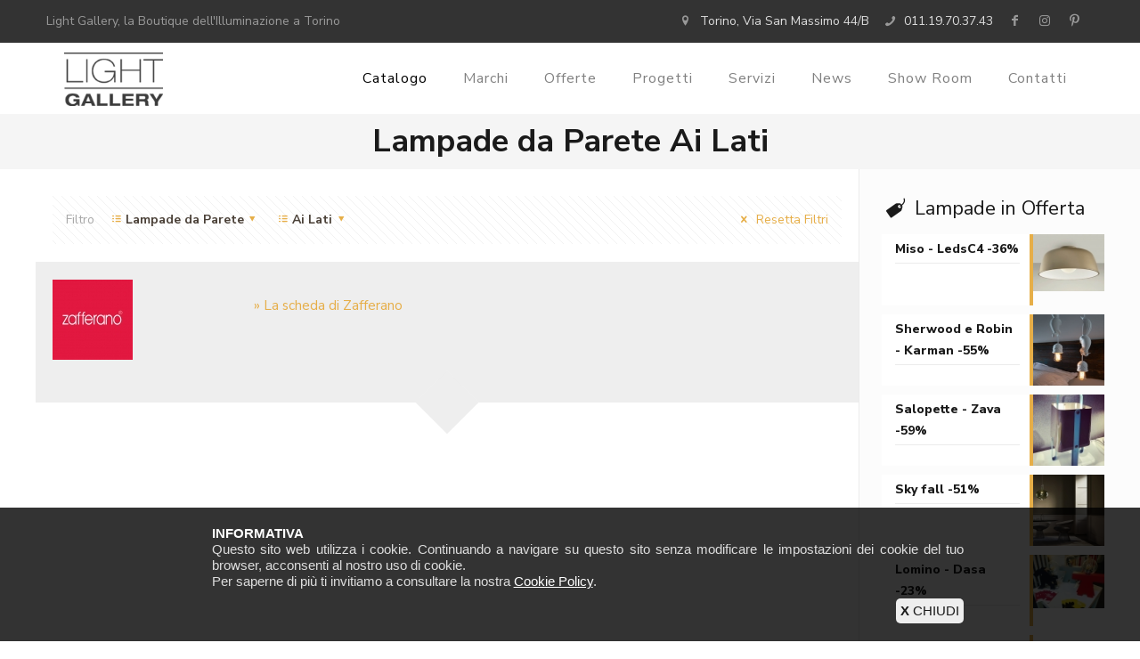

--- FILE ---
content_type: text/html; charset=UTF-8
request_url: https://www.lightgallery.it/ai-lati-torino-2-112-0
body_size: 8421
content:
<!DOCTYPE html>
<!--[if lt IE 7]><html class="no-js lt-ie10 lt-ie9 lt-ie8 lt-ie7 "> <![endif]-->
<!--[if IE 7]><html class="no-js lt-ie10 lt-ie9 lt-ie8"> <![endif]-->
<!--[if IE 8]><html class="no-js lt-ie10 lt-ie9"> <![endif]-->
<!--[if IE 9]><html class="no-js lt-ie10"> <![endif]-->
<!--[if gt IE 8]><!-->
<html class="no-js">
<!--<![endif]-->
	<head>
		<meta http-equiv="content-type" content="text/html;charset=UTF-8" />
		<title>Ai Lati Torino | Light Gallery</title>
		<meta name="description" content="Ai Lati a Torino è da Light Gallery. . Federico de MajoFederico de Majo nasce a Venezia. Di quella città ha respirato profumi e odori, è cresciuto ammirand..." />
		<meta name="keywords" content="ai lati torino, illuminazione torino" />
		<meta property="og:type" content="website"/>
		<meta property="og:url" content="https://www.lightgallery.it/ai-lati-torino-2-112-0"/>	
		<meta property="og:title" content="Ai Lati Torino | Light Gallery"/>
		<meta property="og:description" content="Ai Lati a Torino è da Light Gallery. . Federico de MajoFederico de Majo nasce a Venezia. Di quella città ha respirato profumi e odori, è cresciuto ammirand..."/>
		<meta property="og:image" content="/images/1652-3-zafferano-torino.jpg"/>
		<link rel="image_src" href="/images/1652-3-zafferano-torino.jpg" />		
			<meta name="geo.region" content="IT-TO" />
	<meta name="geo.placename" content="Torino" />
	<meta name="geo.position" content="45.060699;7.686702" />
	<meta name="ICBM" content="45.060699,7.686702" />
	<meta name="viewport" content="width=device-width, initial-scale=1, maximum-scale=1">
	<link rel="shortcut icon" href="/content/illuminazione-torino/images/illuminazione-torino-favicon.png">
	<link rel='stylesheet' href='https://fonts.googleapis.com/css?family=Roboto:100,300,400,400italic,700'>
	<link rel='stylesheet' href='https://fonts.googleapis.com/css?family=Patua+One:100,300,400,400italic,700'>
	<link rel='stylesheet' id='Nunito+Sans-css' href='https://fonts.googleapis.com/css?family=Nunito+Sans:100,300italic,400,400italic,700,700italic,800'>
	<link rel='stylesheet' href='https://fonts.googleapis.com/css?family=Lato:100,300,400'>
	
	<link rel='stylesheet' id='global-css' href='/css/global.css'>
	<link rel='stylesheet' id='structure-css' href='/content/illuminazione-torino/css/structure.css'>
	<link rel='stylesheet' id='local-css' href='/content/illuminazione-torino/css/illuminazione-torino.css'>
	<link rel='stylesheet' id='custom-css' href='/content/illuminazione-torino/css/custom.css?v=1.22'>
	<link href="/content/illuminazione-torino/css/cookie.css" rel="stylesheet" type="text/css" />
	<link rel="stylesheet" href="/plugins/fancybox/jquery.fancybox.min.css" />

		
	
		
	<!-- Google tag (gtag.js) -->
<script async src="https://www.googletagmanager.com/gtag/js?id=G-8TXW958F6B"></script>
<script>
  window.dataLayer = window.dataLayer || [];
  function gtag(){dataLayer.push(arguments);}
  gtag('js', new Date());

  gtag('config', 'G-8TXW958F6B');
</script>			
	</head>
		
	<body class="blog with_aside aside_right color-custom style-simple layout-full-width button-flat if-zoom if-border-hide no-content-padding header-classic minimalist-header sticky-header sticky-tb-color ab-hide subheader-both-center menu-link-color menuo-no-borders menuo-right mobile-tb-left mobile-side-slide mobile-mini-mr-lc mobile-header-mini mobile-sticky">
		
				
		<div id="Wrapper">
			<div id="Header_wrapper">
				<header id="Header">
										<div class="header_placeholder"></div>
					
					<div id="Action_bar" style="background-color: #333;">
						<div class="container">
							<div class="column one-second" style="margin-right: 0;">
								<ul class="contact_details">				
									<li>Light Gallery, la Boutique dell'Illuminazione a Torino</li>
								</ul>			
							</div>
							<div class="column one-second">
								<ul class="contact_details" style="float: right;">
																		<li id="chiama-ora-dt">										
										<i class="icon-location"></i> <a style="color: #ddd;" href="/contatti" title="Contatti">Torino, Via San Massimo 44/B</a>
									</li>								
									<li><i class="icon-phone"></i> <a style="color: #ddd;" href="tel:+3901119703743">011.19.70.37.43</a></li>
									<li class="facebook"><a class="telefono" href="https://www.facebook.com/Light-Gallery-61643936761/" title="Light Gallery su Facebook" target="_blank"><i class="icon-facebook" style="color: #999;"></i></a></li>
									<li class="linkedin"><a href="https://www.instagram.com/light_gallery_torino/" title="Light Gallery su Instagram" target="_blank"><i class="icon-instagram" style="color: #999;"></i></a></li>
									<li class="linkedin"><a href="https://www.pinterest.it/sandracaldana/" title="Light Gallery su Pinterest" target="_blank"><i class="icon-pinterest" style="color: #999;"></i></a></li>
								</ul>	
							</div>							
						</div>
					</div>
					
					<div id="Top_bar">
						<div class="container">
							<div class="column one">
								<div class="top_bar_left clearfix">
									<div class="logo">
										<a id="logo" href="/" title="Light Gallery | Illuminazione Torino">
											<img class="logo-main scale-with-grid" src="/content/illuminazione-torino/images/illuminazione-torino.png" alt="Illuminazione Torino" />
											<img class="logo-sticky scale-with-grid" src="/content/illuminazione-torino/images/illuminazione-torino.png" alt="Illuminazione Torino" />
											<img class="logo-mobile scale-with-grid" src="/content/illuminazione-torino/images/illuminazione-torino.png" alt="Illuminazione Torino" />
											<img class="logo-mobile-sticky scale-with-grid" src="/content/illuminazione-torino/images/illuminazione-torino.png" alt="Illuminazione Torino" />
										</a>
									</div>															
									<div class="menu_wrapper">										
										<nav id="menu" class="menu-main-menu-container">
											<ul id="menu-main-menu" class="menu">
												<li class="current_page_item">
													<a href="/illuminazione-torino-0-0-0" title="Illuminazione Torino"><span>Catalogo</span></a>
												</li>	
																																	
												<li>
													<a href="/marchi" title="Marchi"><span>Marchi</span></a>
												</li>																																																																								
												<li>
													<a href="/lampade-in-offerta-0" title="Lampade in Offerta Torino"><span>Offerte</span></a>
												</li>
																							
												<li>
													<a href="/progetti-illuminazione-0" title="Progetti Illuminazione Torino"><span>Progetti</span></a>
												</li>												
												<li>
													<a href="/servizi" title="Servizi Illuminazione Torino"><span>Servizi</span></a>													
												</li>													
												<li>
													<a href="/news-0" title="News"><span>News</span></a>
												</li>													
												<li>
													<a href="/light-gallery" title="Light Gallery"><span>Show Room</span></a>
												</li>							
												<li>
													<a href="/contatti" title="Contatti"><span>Contatti</span></a>
												</li>								
											</ul>
										</nav>
										<a class="responsive-menu-toggle" href="#"><i class="icon-menu-fine"></i></a>	
										<div id="chiama-ora-mb" class="column one aligncenter">
											<a class="button button_left button_yellow button_js kill_the_icon" href="tel:+3901119703743" style="margin: 10px 0; border: 0;">
												<span class="button_icon" style="padding: 5px; background-color: #e6ae48;"><i class="icon-phone" style="color: #445f26;"></i></span>
												<span class="button_label" style=" padding: 5px; background-color: #e6ae48; color: #445f26; font-weight: bold;">CHIAMA ORA</span>
											</a>											
										</div>											
									</div>											
								</div>
								<div class="secondary_menu_wrapper"></div>
								<div class="banner_wrapper"></div>
								<div class="search_wrapper">
									<form method="get" id="searchform" action="#">
										<i class="icon_search icon-search-fine"></i>
										<a href="#" class="icon_close"><i class="icon-cancel-fine"></i></a>
										<input type="text" class="field" name="s" id="s" placeholder="Enter your search" />
										<input type="submit" class="submit" value="" style="display:none;" />
									</form>
								</div>
							</div>
						</div>
					</div>				</header>
				
				<div id="Subheader">
					<div class="container">
						<div class="column one">
							<h1 class="title">Lampade da Parete Ai Lati</h1>
						</div>
					</div>
				</div>
			</div>					
			
			<div id="Content">
				<div class="content_wrapper clearfix">
				
					<div class="sections_group">
						<div class="entry-content">
						
							<div class="section section-filters" style="margin-top: 0px;">
								<div class="section_wrapper clearfix">
									<div id="Filters" class="column one" style="margin-bottom: 20px;">
										<ul class="filters_buttons">
											<li class="label">
												Filtro
											</li>
											<li class="categorie">
												<a class="open" href="#"><i class="icon-list"></i><b style="color: #4b4138;">Lampade da Parete</b><i class="icon-down-dir"></i></a>
											</li>
											<li class="marchi">
												<a class="open" href="#"><i class="icon-list"></i><b style="color: #4b4138;">Ai Lati</b><i class="icon-down-dir"></i></a>
											</li>											
											<li class="reset">
												<a class="close" data-rel="*" href="/illuminazione-torino-0-0-0"><i class="icon-cancel"></i> Resetta Filtri</a>
											</li>				
										</ul>
										<div class="filters_wrapper" style="display: none;">
											<ul class="categorie" style="display: block;">
																											<li>
																<a href="/lampade-da-parete-torino-2-112-0" title="Lampade da Parete Torino">Lampade da Parete</a>
															</li>
																											<li>
																<a href="/lampade-per-esterni-torino-15-112-0" title="Lampade per Esterni Torino">Lampade per Esterni</a>
															</li>
																											<li>
																<a href="/lampade-a-soffitto-torino-17-112-0" title="Lampade a Soffitto Torino">Lampade a Soffitto</a>
															</li>
																											<li>
																<a href="/lampade-da-tavolo-torino-18-112-0" title="Lampade da Tavolo Torino">Lampade da Tavolo</a>
															</li>
																											<li>
																<a href="/lampade-da-terra-torino-16-112-0" title="Lampade da Terra Torino">Lampade da Terra</a>
															</li>
												<div style="clear: both;"></div>															<li>
																<a href="/lampade-a-sospensione-torino-4-112-0" title="Lampade a Sospensione Torino">Lampade a Sospensione</a>
															</li>
																																			
														<li class="remove_filter" style="width: 38px;">
															<a href="/ai-lati-torino-0-112-0" title="Rimuovi Filtro Categoria"><i class="icon-cancel"></i></a>
														</li>	
																								<div style="clear: both;"></div>
												<li class="close">
													<a href="#"><i class="icon-up-dir"></i></a>
												</li>												
											</ul>
											<ul class="marchi" style="display: block;">
																											<li>
																<a href="/acb-torino-2-235-0" title="Acb Torino">Acb</a>
															</li>
																											<li>
																<a href="/ai-lati-torino-2-112-0" title="Ai Lati Torino">Ai Lati</a>
															</li>
																											<li>
																<a href="/aqlus-torino-2-111-0" title="Aqlus Torino">Aqlus</a>
															</li>
																											<li>
																<a href="/arkoslight-torino-2-113-0" title="Arkoslight Torino">Arkoslight</a>
															</li>
																											<li>
																<a href="/blux-torino-2-222-0" title="B.lux Torino">B.lux</a>
															</li>
												<div style="clear: both;"></div>															<li>
																<a href="/beneito-faure-torino-2-136-0" title="Beneito Faure Torino">Beneito Faure</a>
															</li>
																											<li>
																<a href="/bover-torino-2-166-0" title="Bover Torino">Bover</a>
															</li>
																											<li>
																<a href="/cattaneo-torino-2-147-0" title="Cattaneo Torino">Cattaneo</a>
															</li>
																											<li>
																<a href="/dasa-torino-2-70-0" title="Dasa Torino">Dasa</a>
															</li>
																											<li>
																<a href="/diesel-living-lodes-torino-2-164-0" title="Diesel living Lodes Torino">Diesel living Lodes</a>
															</li>
												<div style="clear: both;"></div>															<li>
																<a href="/diomede-torino-2-165-0" title="Diomede Torino">Diomede</a>
															</li>
																											<li>
																<a href="/elesi-luce-torino-2-211-0" title="Elesi Luce Torino">Elesi Luce</a>
															</li>
																											<li>
																<a href="/fatboy-torino-2-77-0" title="Fatboy Torino">Fatboy</a>
															</li>
																											<li>
																<a href="/fatboy-torino-2-189-0" title="Fatboy Torino">Fatboy</a>
															</li>
																											<li>
																<a href="/fisionarte-torino-2-184-0" title="Fisionarte Torino">Fisionarte</a>
															</li>
												<div style="clear: both;"></div>															<li>
																<a href="/fontana-arte-torino-2-212-0" title="Fontana Arte Torino">Fontana Arte</a>
															</li>
																											<li>
																<a href="/foscarini-torino-2-46-0" title="Foscarini Torino">Foscarini</a>
															</li>
																											<li>
																<a href="/gea-luce-torino-2-199-0" title="Gea luce Torino">Gea luce</a>
															</li>
																											<li>
																<a href="/gea-luce-torino-2-205-0" title="Gea luce Torino">Gea luce</a>
															</li>
																											<li>
																<a href="/gea-luce-torino-2-148-0" title="Gea Luce Torino">Gea Luce</a>
															</li>
												<div style="clear: both;"></div>															<li>
																<a href="/giarnieri-torino-2-74-0" title="Giarnieri Torino">Giarnieri</a>
															</li>
																											<li>
																<a href="/grok-torino-2-143-0" title="Grok Torino">Grok</a>
															</li>
																											<li>
																<a href="/ideal-lux-torino-2-207-0" title="Ideal lux Torino">Ideal lux</a>
															</li>
																											<li>
																<a href="/il-filotto-torino-2-182-0" title="Il filotto Torino">Il filotto</a>
															</li>
																											<li>
																<a href="/il-filotto-torino-2-183-0" title="Il filotto Torino">Il filotto</a>
															</li>
												<div style="clear: both;"></div>															<li>
																<a href="/karman-torino-2-163-0" title="Karman Torino">Karman</a>
															</li>
																											<li>
																<a href="/kundalini-torino-2-71-0" title="Kundalini Torino">Kundalini</a>
															</li>
																											<li>
																<a href="/leds-c4-torino-2-144-0" title="Leds C4 Torino">Leds C4</a>
															</li>
																											<li>
																<a href="/leucos-torino-2-168-0" title="Leucos Torino">Leucos</a>
															</li>
																											<li>
																<a href="/luceplan-torino-2-258-0" title="Luceplan Torino">Luceplan</a>
															</li>
												<div style="clear: both;"></div>															<li>
																<a href="/martinelli-luce-torino-2-101-0" title="Martinelli Luce Torino">Martinelli Luce</a>
															</li>
																											<li>
																<a href="/massmi-torino-2-192-0" title="Massmi Torino">Massmi</a>
															</li>
																											<li>
																<a href="/modo-luce-torino-2-145-0" title="Modo luce Torino">Modo luce</a>
															</li>
																											<li>
																<a href="/nexia-torino-2-179-0" title="Nexia Torino">Nexia</a>
															</li>
																											<li>
																<a href="/novanta-dieci-torino-2-202-0" title="Novanta dieci Torino">Novanta dieci</a>
															</li>
												<div style="clear: both;"></div>															<li>
																<a href="/oty-light-torino-2-110-0" title="Oty Light Torino">Oty Light</a>
															</li>
																											<li>
																<a href="/platek-torino-2-109-0" title="Platek Torino">Platek</a>
															</li>
																											<li>
																<a href="/prandina-torino-2-80-0" title="Prandina Torino">Prandina</a>
															</li>
																											<li>
																<a href="/redo-group-torino-2-167-0" title="Redo group Torino">Redo group</a>
															</li>
																											<li>
																<a href="/slamp-torino-2-206-0" title="Slamp Torino">Slamp</a>
															</li>
												<div style="clear: both;"></div>															<li>
																<a href="/slide-torino-2-76-0" title="Slide Torino">Slide</a>
															</li>
																											<li>
																<a href="/studio-italia-design-torino-2-75-0" title="Studio Italia Design Torino">Studio Italia Design</a>
															</li>
																											<li>
																<a href="/tooy-torino-2-146-0" title="Tooy Torino">Tooy</a>
															</li>
																											<li>
																<a href="/toscot-torino-2-78-0" title="Toscot Torino">Toscot</a>
															</li>
																											<li>
																<a href="/wever-ducre-torino-2-208-0" title="Wever  & ducrè Torino">Wever  & ducrè</a>
															</li>
												<div style="clear: both;"></div>															<li>
																<a href="/zava-torino-2-64-0" title="Zava Torino">Zava</a>
															</li>
																																			
														<li class="remove_filter" style="width: 38px;">
															<a href="lampade-da-parete-torino-2-0-0" title="Rimuovi Filtro Marca"><i class="icon-cancel"></i></a>
														</li>	
																							
												<div style="clear: both;"></div>
												<li class="close">
													<a href="#"><i class="icon-up-dir"></i></a>
												</li>
											</ul>											
										</div>			
									</div>
								</div>
							</div>						

																<div class="section " style="margin-bottom:40px; background-color:#eee;" >
										<div class="section-divider triangle down"></div>									
										<div class="section_wrapper clearfix">
											<div class="items_group clearfix">
												<div class="column one-fourth" style="padding-top: 20px;">
													<img class="scale-with-grid" src="/images/1652-4-zafferano-torino.jpg" alt="Zafferano Torino">
												</div>
												<div class="column three-fourth column_column">
													<div class="column_attr" >
														<div style="padding-top: 20px;">
															<h3></h3>
															<p class="big"><a href="/marchi/zafferano-320" title="Zafferano">&raquo; La scheda di Zafferano</a></p>
														</div>
													</div>
												</div>
											</div>
										</div>
									</div>
							
														
						</div>
					</div>												
					
					<div class="four columns">
						<div class="widget-area clearfix ">
													<aside id="widget_mfn_recent_posts-2" class="widget widget_mfn_recent_posts">
							<h4><i class="icon-tag"></i> Lampade in Offerta</h4>
							<div class="Recent_posts">
								<ul>
											
												
																								<li class="post format-image">
													<a href="/promo-lampade-in-esposizione/leds-c4-miso-ledsc4-885" title="Leds C4 - Miso - LedsC4">
														<div class="photo">
															<img width="80" style="max-height: 80px; overflow: hidden; background-color: #FFF;" src="/images/1699-4-leds-c4-miso-ledsc4.jpg" class="scale-with-grid wp-post-image" alt="Leds C4 - Miso - LedsC4" />
														</div>
														<div class="desc">
															<h6>Miso - LedsC4 -36%</h6>
																													</div>
													</a>
												</li>												
											
												
																								<li class="post format-image">
													<a href="/promo-lampade-in-esposizione/karman-sherwood-e-robin-karman-886" title="Karman - Sherwood e Robin - Karman">
														<div class="photo">
															<img width="80" style="max-height: 80px; overflow: hidden; background-color: #FFF;" src="/images/1700-4-karman-sherwood-e-robin-karman.jpg" class="scale-with-grid wp-post-image" alt="Karman - Sherwood e Robin - Karman" />
														</div>
														<div class="desc">
															<h6>Sherwood e Robin - Karman -55%</h6>
																													</div>
													</a>
												</li>												
											
												
																								<li class="post format-image">
													<a href="/promo-lampade-in-esposizione/zava-salopette-zava-349" title="Zava - Salopette - Zava">
														<div class="photo">
															<img width="80" style="max-height: 80px; overflow: hidden; background-color: #FFF;" src="/images/458-4-zava-salopette-zava.jpg" class="scale-with-grid wp-post-image" alt="Zava - Salopette - Zava" />
														</div>
														<div class="desc">
															<h6>Salopette - Zava -59%</h6>
																													</div>
													</a>
												</li>												
											
												
																								<li class="post format-image">
													<a href="/promo-lampade-in-esposizione/studio-italia-design-sky-fall-909" title="Studio Italia Design - Sky fall">
														<div class="photo">
															<img width="80" style="max-height: 80px; overflow: hidden; background-color: #FFF;" src="/images/1741-4-studio-italia-design-sky-fall.jpg" class="scale-with-grid wp-post-image" alt="Studio Italia Design - Sky fall" />
														</div>
														<div class="desc">
															<h6>Sky fall -51%</h6>
																													</div>
													</a>
												</li>												
											
												
																								<li class="post format-image">
													<a href="/promo-lampade-in-esposizione/dasa-lomino-dasa-348" title="Dasa - Lomino - Dasa">
														<div class="photo">
															<img width="80" style="max-height: 80px; overflow: hidden; background-color: #FFF;" src="/images/456-4-dasa-lomino-dasa.jpg" class="scale-with-grid wp-post-image" alt="Dasa - Lomino - Dasa" />
														</div>
														<div class="desc">
															<h6>Lomino - Dasa -23%</h6>
																													</div>
													</a>
												</li>												
											
												
																								<li class="post format-image">
													<a href="/promo-lampade-in-esposizione/k-tribe-flos-396" title=" - K-Tribe - Flos">
														<div class="photo">
															<img width="80" style="max-height: 80px; overflow: hidden; background-color: #FFF;" src="/images/600-4-k-tribe-flos.jpg" class="scale-with-grid wp-post-image" alt=" - K-Tribe - Flos" />
														</div>
														<div class="desc">
															<h6>K-Tribe - Flos -42%</h6>
																													</div>
													</a>
												</li>												
											
												
																								<li class="post format-image">
													<a href="/promo-lampade-in-esposizione/modo-luce-lodo-modoluce-688" title="Modo luce - Lodo - Modoluce">
														<div class="photo">
															<img width="80" style="max-height: 80px; overflow: hidden; background-color: #FFF;" src="/images/1314-4-modo-luce-lodo-modoluce.jpg" class="scale-with-grid wp-post-image" alt="Modo luce - Lodo - Modoluce" />
														</div>
														<div class="desc">
															<h6>Lodo - Modoluce -51%</h6>
																													</div>
													</a>
												</li>												
											
												
																								<li class="post format-image">
													<a href="/promo-lampade-in-esposizione/giarnieri-giarnieri-bell-ls-399" title="Giarnieri - Giarnieri - Bell LS">
														<div class="photo">
															<img width="80" style="max-height: 80px; overflow: hidden; background-color: #FFF;" src="/images/605-4-giarnieri-giarnieri-bell-ls.jpg" class="scale-with-grid wp-post-image" alt="Giarnieri - Giarnieri - Bell LS" />
														</div>
														<div class="desc">
															<h6>Giarnieri - Bell LS -50%</h6>
																													</div>
													</a>
												</li>												
											
												
																								<li class="post format-image">
													<a href="/promo-lampade-in-esposizione/fontana-arte-pinecone-fontana-arte-835" title="Fontana Arte - Pinecone - Fontana arte">
														<div class="photo">
															<img width="80" style="max-height: 80px; overflow: hidden; background-color: #FFF;" src="/images/1612-4-fontana-arte-pinecone-fontana-arte.jpg" class="scale-with-grid wp-post-image" alt="Fontana Arte - Pinecone - Fontana arte" />
														</div>
														<div class="desc">
															<h6>Pinecone - Fontana arte -36%</h6>
																													</div>
													</a>
												</li>												
											
												
																								<li class="post format-image">
													<a href="/promo-lampade-in-esposizione/bover-tibeta-bover-763" title="Bover - Tibeta - Bover">
														<div class="photo">
															<img width="80" style="max-height: 80px; overflow: hidden; background-color: #FFF;" src="/images/1463-4-bover-tibeta-bover.jpg" class="scale-with-grid wp-post-image" alt="Bover - Tibeta - Bover" />
														</div>
														<div class="desc">
															<h6>Tibeta - Bover -53%</h6>
																													</div>
													</a>
												</li>												
											
												
																								<li class="post format-image">
													<a href="/promo-lampade-in-esposizione/studio-italia-design-bugia-lodes-765" title="Studio Italia Design - Bugia - Lodes">
														<div class="photo">
															<img width="80" style="max-height: 80px; overflow: hidden; background-color: #FFF;" src="/images/1466-4-studio-italia-design-bugia-lodes.jpg" class="scale-with-grid wp-post-image" alt="Studio Italia Design - Bugia - Lodes" />
														</div>
														<div class="desc">
															<h6>Bugia - Lodes -53%</h6>
																													</div>
													</a>
												</li>												
											
												
																								<li class="post format-image">
													<a href="/promo-lampade-in-esposizione/wever-ducre-clea-10-sospensione-wever-ducre-830" title="Wever  & ducrè - Clea 1.0 sospensione - Wever & ducrè">
														<div class="photo">
															<img width="80" style="max-height: 80px; overflow: hidden; background-color: #FFF;" src="/images/1600-4-wever-ducre-clea-10-sospensione-wever-ducre.jpg" class="scale-with-grid wp-post-image" alt="Wever  & ducrè - Clea 1.0 sospensione - Wever & ducrè" />
														</div>
														<div class="desc">
															<h6>Clea 1.0 sospensione - Wever & ducrè -41%</h6>
																													</div>
													</a>
												</li>												
											
												
																								<li class="post format-image">
													<a href="/promo-lampade-in-esposizione/kelly-cluster-lodes-497" title=" - Kelly cluster - Lodes">
														<div class="photo">
															<img width="80" style="max-height: 80px; overflow: hidden; background-color: #FFF;" src="/images/854-4-kelly-cluster-lodes.jpg" class="scale-with-grid wp-post-image" alt=" - Kelly cluster - Lodes" />
														</div>
														<div class="desc">
															<h6>Kelly cluster - Lodes -59%</h6>
																													</div>
													</a>
												</li>												
											
												
																								<li class="post format-image">
													<a href="/promo-lampade-in-esposizione/leds-c4-pipe-ledsc4-832" title="Leds C4 - Pipe - LedsC4">
														<div class="photo">
															<img width="80" style="max-height: 80px; overflow: hidden; background-color: #FFF;" src="/images/1606-4-leds-c4-pipe-ledsc4.jpg" class="scale-with-grid wp-post-image" alt="Leds C4 - Pipe - LedsC4" />
														</div>
														<div class="desc">
															<h6>Pipe - LedsC4 -50%</h6>
																													</div>
													</a>
												</li>												
											
												
																								<li class="post format-image">
													<a href="/promo-lampade-in-esposizione/studio-italia-design-nautilus-mini-lodes-764" title="Studio Italia Design - Nautilus mini - Lodes">
														<div class="photo">
															<img width="80" style="max-height: 80px; overflow: hidden; background-color: #FFF;" src="/images/1464-4-studio-italia-design-nautilus-mini-lodes.jpg" class="scale-with-grid wp-post-image" alt="Studio Italia Design - Nautilus mini - Lodes" />
														</div>
														<div class="desc">
															<h6>Nautilus mini - Lodes -50%</h6>
																													</div>
													</a>
												</li>												
											
												
																								<li class="post format-image">
													<a href="/promo-lampade-in-esposizione/zava-jeena-zava-620" title="Zava - Jeena - Zava">
														<div class="photo">
															<img width="80" style="max-height: 80px; overflow: hidden; background-color: #FFF;" src="/images/1152-4-zava-jeena-zava.jpg" class="scale-with-grid wp-post-image" alt="Zava - Jeena - Zava" />
														</div>
														<div class="desc">
															<h6>Jeena - Zava -41%</h6>
																													</div>
													</a>
												</li>												
											
												
																								<li class="post format-image">
													<a href="/promo-lampade-in-esposizione/fontana-arte-fontana-fontana-arte-836" title="Fontana Arte - Fontana - Fontana arte">
														<div class="photo">
															<img width="80" style="max-height: 80px; overflow: hidden; background-color: #FFF;" src="/images/1613-4-fontana-arte-fontana-fontana-arte.jpg" class="scale-with-grid wp-post-image" alt="Fontana Arte - Fontana - Fontana arte" />
														</div>
														<div class="desc">
															<h6>Fontana - Fontana arte -38%</h6>
																													</div>
													</a>
												</li>												
											
												
																								<li class="post format-image">
													<a href="/promo-lampade-in-esposizione/studio-italia-design-shift-large-lodes-894" title="Studio Italia Design - Shift large - Lodes">
														<div class="photo">
															<img width="80" style="max-height: 80px; overflow: hidden; background-color: #FFF;" src="/images/1709-4-studio-italia-design-shift-large-lodes.jpg" class="scale-with-grid wp-post-image" alt="Studio Italia Design - Shift large - Lodes" />
														</div>
														<div class="desc">
															<h6>Shift large - Lodes -42%</h6>
																													</div>
													</a>
												</li>												
											
												
																								<li class="post format-image">
													<a href="/promo-lampade-in-esposizione/oty-light-e-pad-oty-light-850" title="Oty Light - E pad - Oty light">
														<div class="photo">
															<img width="80" style="max-height: 80px; overflow: hidden; background-color: #FFF;" src="/images/1638-4-oty-light-e-pad-oty-light.jpg" class="scale-with-grid wp-post-image" alt="Oty Light - E pad - Oty light" />
														</div>
														<div class="desc">
															<h6>E pad - Oty light -56%</h6>
																													</div>
													</a>
												</li>												
											
												
																								<li class="post format-image">
													<a href="/promo-lampade-in-esposizione/studio-italia-design-ivy-lodes-833" title="Studio Italia Design - Ivy - Lodes">
														<div class="photo">
															<img width="80" style="max-height: 80px; overflow: hidden; background-color: #FFF;" src="/images/1609-4-studio-italia-design-ivy-lodes.jpg" class="scale-with-grid wp-post-image" alt="Studio Italia Design - Ivy - Lodes" />
														</div>
														<div class="desc">
															<h6>Ivy - Lodes -41%</h6>
																													</div>
													</a>
												</li>												
											
												
																								<li class="post format-image">
													<a href="/promo-lampade-in-esposizione/diesel-living-lodes-ufo-diesel-834" title="Diesel living Lodes - Ufo - Diesel">
														<div class="photo">
															<img width="80" style="max-height: 80px; overflow: hidden; background-color: #FFF;" src="/images/1610-4-diesel-living-lodes-ufo-diesel.jpg" class="scale-with-grid wp-post-image" alt="Diesel living Lodes - Ufo - Diesel" />
														</div>
														<div class="desc">
															<h6>Ufo - Diesel -51%</h6>
																													</div>
													</a>
												</li>												
											
												
																								<li class="post format-image">
													<a href="/promo-lampade-in-esposizione/diesel-living-lodes-flask-diesel-845" title="Diesel living Lodes - Flask - Diesel">
														<div class="photo">
															<img width="80" style="max-height: 80px; overflow: hidden; background-color: #FFF;" src="/images/1623-4-diesel-living-lodes-flask-diesel.jpg" class="scale-with-grid wp-post-image" alt="Diesel living Lodes - Flask - Diesel" />
														</div>
														<div class="desc">
															<h6>Flask - Diesel -54%</h6>
																													</div>
													</a>
												</li>												
											
												
																								<li class="post format-image">
													<a href="/promo-lampade-in-esposizione/fisionarte-dedicato-fisionarte-735" title="Fisionarte - Dedicato - Fisionarte">
														<div class="photo">
															<img width="80" style="max-height: 80px; overflow: hidden; background-color: #FFF;" src="/images/1413-4-fisionarte-dedicato-fisionarte.jpg" class="scale-with-grid wp-post-image" alt="Fisionarte - Dedicato - Fisionarte" />
														</div>
														<div class="desc">
															<h6>Dedicato - Fisionarte -43%</h6>
																													</div>
													</a>
												</li>												
											
												
																								<li class="post format-image">
													<a href="/promo-lampade-in-esposizione/diesel-living-lodes-cage-diesel-living-745" title="Diesel living Lodes - Cage - Diesel living">
														<div class="photo">
															<img width="80" style="max-height: 80px; overflow: hidden; background-color: #FFF;" src="/images/1433-4-diesel-living-lodes-cage-diesel-living.jpg" class="scale-with-grid wp-post-image" alt="Diesel living Lodes - Cage - Diesel living" />
														</div>
														<div class="desc">
															<h6>Cage - Diesel living -54%</h6>
																													</div>
													</a>
												</li>												
											
												
																								<li class="post format-image">
													<a href="/promo-lampade-in-esposizione/kundalini-motus-kdln-844" title="Kundalini - Motus - Kdln">
														<div class="photo">
															<img width="80" style="max-height: 80px; overflow: hidden; background-color: #FFF;" src="/images/1622-4-kundalini-motus-kdln.jpg" class="scale-with-grid wp-post-image" alt="Kundalini - Motus - Kdln" />
														</div>
														<div class="desc">
															<h6>Motus - Kdln -43%</h6>
																													</div>
													</a>
												</li>												
											
												
																								<li class="post format-image">
													<a href="/promo-lampade-in-esposizione/leds-c4-trip-ledsc4-881" title="Leds C4 - Trip - LedsC4">
														<div class="photo">
															<img width="80" style="max-height: 80px; overflow: hidden; background-color: #FFF;" src="/images/1695-4-leds-c4-trip-ledsc4.jpg" class="scale-with-grid wp-post-image" alt="Leds C4 - Trip - LedsC4" />
														</div>
														<div class="desc">
															<h6>Trip - LedsC4 -65%</h6>
																													</div>
													</a>
												</li>												
											
												
																								<li class="post format-image">
													<a href="/promo-lampade-in-esposizione/fisionarte-unica-fisionarte-912" title="Fisionarte - Unica - Fisionarte">
														<div class="photo">
															<img width="80" style="max-height: 80px; overflow: hidden; background-color: #FFF;" src="/images/1758-4-fisionarte-unica-fisionarte.jpg" class="scale-with-grid wp-post-image" alt="Fisionarte - Unica - Fisionarte" />
														</div>
														<div class="desc">
															<h6>Unica - Fisionarte -41%</h6>
																													</div>
													</a>
												</li>												
											
												
																								<li class="post format-image">
													<a href="/promo-lampade-in-esposizione/blux-scout-blux-883" title="B.lux - Scout - Blux">
														<div class="photo">
															<img width="80" style="max-height: 80px; overflow: hidden; background-color: #FFF;" src="/images/1697-4-blux-scout-blux.jpg" class="scale-with-grid wp-post-image" alt="B.lux - Scout - Blux" />
														</div>
														<div class="desc">
															<h6>Scout - Blux -35%</h6>
																													</div>
													</a>
												</li>												
											
												
																								<li class="post format-image">
													<a href="/promo-lampade-in-esposizione/slamp-la-belle-etoile-slamp-796" title="Slamp - La Belle Etoile  - Slamp">
														<div class="photo">
															<img width="80" style="max-height: 80px; overflow: hidden; background-color: #FFF;" src="/images/1529-4-slamp-la-belle-etoile-slamp.jpg" class="scale-with-grid wp-post-image" alt="Slamp - La Belle Etoile  - Slamp" />
														</div>
														<div class="desc">
															<h6>La Belle Etoile  - Slamp -66%</h6>
																													</div>
													</a>
												</li>												
											
												
																								<li class="post format-image">
													<a href="/promo-lampade-in-esposizione/massmi-zesta-massmi-797" title="Massmi - Zesta - Massmi">
														<div class="photo">
															<img width="80" style="max-height: 80px; overflow: hidden; background-color: #FFF;" src="/images/1530-4-massmi-zesta-massmi.jpg" class="scale-with-grid wp-post-image" alt="Massmi - Zesta - Massmi" />
														</div>
														<div class="desc">
															<h6>Zesta - Massmi -41%</h6>
																													</div>
													</a>
												</li>												
											
												
																								<li class="post format-image">
													<a href="/promo-lampade-in-esposizione/studio-italia-design-puzzle-square-lodes-798" title="Studio Italia Design - Puzzle square - Lodes">
														<div class="photo">
															<img width="80" style="max-height: 80px; overflow: hidden; background-color: #FFF;" src="/images/1531-4-studio-italia-design-puzzle-square-lodes.jpg" class="scale-with-grid wp-post-image" alt="Studio Italia Design - Puzzle square - Lodes" />
														</div>
														<div class="desc">
															<h6>Puzzle square - Lodes -51%</h6>
																													</div>
													</a>
												</li>												
											
												
																								<li class="post format-image">
													<a href="/promo-lampade-in-esposizione/elara-lodes-809" title=" - Elara - Lodes">
														<div class="photo">
															<img width="80" style="max-height: 80px; overflow: hidden; background-color: #FFF;" src="/images/1555-4-elara-lodes.jpg" class="scale-with-grid wp-post-image" alt=" - Elara - Lodes" />
														</div>
														<div class="desc">
															<h6>Elara - Lodes -44%</h6>
																													</div>
													</a>
												</li>												
											
												
																								<li class="post format-image">
													<a href="/promo-lampade-in-esposizione/oty-light-pinocchio-oty-light-842" title="Oty Light - Pinocchio - Oty light">
														<div class="photo">
															<img width="80" style="max-height: 80px; overflow: hidden; background-color: #FFF;" src="/images/1620-4-oty-light-pinocchio-oty-light.jpg" class="scale-with-grid wp-post-image" alt="Oty Light - Pinocchio - Oty light" />
														</div>
														<div class="desc">
															<h6>Pinocchio - Oty light -48%</h6>
																													</div>
													</a>
												</li>												
											
												
																								<li class="post format-image">
													<a href="/promo-lampade-in-esposizione/kundalini-poise-kdln-837" title="Kundalini - Poise - Kdln">
														<div class="photo">
															<img width="80" style="max-height: 80px; overflow: hidden; background-color: #FFF;" src="/images/1614-4-kundalini-poise-kdln.jpg" class="scale-with-grid wp-post-image" alt="Kundalini - Poise - Kdln" />
														</div>
														<div class="desc">
															<h6>Poise - Kdln -50%</h6>
																													</div>
													</a>
												</li>												
											
												
																								<li class="post format-image">
													<a href="/promo-lampade-in-esposizione/fontana-arte-cheshire-tavolo-fontana-arte-839" title="Fontana Arte - Cheshire tavolo - Fontana arte">
														<div class="photo">
															<img width="80" style="max-height: 80px; overflow: hidden; background-color: #FFF;" src="/images/1617-4-fontana-arte-cheshire-tavolo-fontana-arte.jpg" class="scale-with-grid wp-post-image" alt="Fontana Arte - Cheshire tavolo - Fontana arte" />
														</div>
														<div class="desc">
															<h6>Cheshire tavolo - Fontana arte -35%</h6>
																													</div>
													</a>
												</li>												
											
												
																								<li class="post format-image">
													<a href="/promo-lampade-in-esposizione/fontana-arte-equatore-fontana-arte-840" title="Fontana Arte - Equatore - Fontana arte">
														<div class="photo">
															<img width="80" style="max-height: 80px; overflow: hidden; background-color: #FFF;" src="/images/1618-4-fontana-arte-equatore-fontana-arte.jpg" class="scale-with-grid wp-post-image" alt="Fontana Arte - Equatore - Fontana arte" />
														</div>
														<div class="desc">
															<h6>Equatore - Fontana arte -42%</h6>
																													</div>
													</a>
												</li>												
											
												
																								<li class="post format-image">
													<a href="/promo-lampade-in-esposizione/karman-work-in-progress-karman-887" title="Karman - Work in progress - Karman">
														<div class="photo">
															<img width="80" style="max-height: 80px; overflow: hidden; background-color: #FFF;" src="/images/1701-4-karman-work-in-progress-karman.jpg" class="scale-with-grid wp-post-image" alt="Karman - Work in progress - Karman" />
														</div>
														<div class="desc">
															<h6>Work in progress - Karman -64%</h6>
																													</div>
													</a>
												</li>												
											
												
																								<li class="post format-image">
													<a href="/promo-lampade-in-esposizione/karman-braille-karman-888" title="Karman - Braille - Karman">
														<div class="photo">
															<img width="80" style="max-height: 80px; overflow: hidden; background-color: #FFF;" src="/images/1702-4-karman-braille-karman.jpg" class="scale-with-grid wp-post-image" alt="Karman - Braille - Karman" />
														</div>
														<div class="desc">
															<h6>Braille - Karman -62%</h6>
																													</div>
													</a>
												</li>												
											
												
																								<li class="post format-image">
													<a href="/promo-lampade-in-esposizione/karman-mek-karman-913" title="Karman - Mek - Karman">
														<div class="photo">
															<img width="80" style="max-height: 80px; overflow: hidden; background-color: #FFF;" src="/images/1759-4-karman-mek-karman.jpg" class="scale-with-grid wp-post-image" alt="Karman - Mek - Karman" />
														</div>
														<div class="desc">
															<h6>Mek - Karman -55%</h6>
																													</div>
													</a>
												</li>												
											
												
																								<li class="post format-image">
													<a href="/promo-lampade-in-esposizione/karman-alibababy-karman-890" title="Karman - Alibababy - Karman">
														<div class="photo">
															<img width="80" style="max-height: 80px; overflow: hidden; background-color: #FFF;" src="/images/1704-4-karman-alibababy-karman.jpg" class="scale-with-grid wp-post-image" alt="Karman - Alibababy - Karman" />
														</div>
														<div class="desc">
															<h6>Alibababy - Karman -54%</h6>
																													</div>
													</a>
												</li>												
											
												
																								<li class="post format-image">
													<a href="/promo-lampade-in-esposizione/karman-cera-una-volta-karman-891" title="Karman - C'era una volta - Karman">
														<div class="photo">
															<img width="80" style="max-height: 80px; overflow: hidden; background-color: #FFF;" src="/images/1705-4-karman-cera-una-volta-karman.jpg" class="scale-with-grid wp-post-image" alt="Karman - C'era una volta - Karman" />
														</div>
														<div class="desc">
															<h6>C'era una volta - Karman -54%</h6>
																													</div>
													</a>
												</li>												
											
												
																								<li class="post format-image">
													<a href="/promo-lampade-in-esposizione/karman-bibendum-karman-892" title="Karman - Bibendum  - Karman">
														<div class="photo">
															<img width="80" style="max-height: 80px; overflow: hidden; background-color: #FFF;" src="/images/1706-4-karman-bibendum-karman.jpg" class="scale-with-grid wp-post-image" alt="Karman - Bibendum  - Karman" />
														</div>
														<div class="desc">
															<h6>Bibendum  - Karman -62%</h6>
																													</div>
													</a>
												</li>												
																	</ul>								
							</div>
						</aside>						</div>											
					</div>	
					
				</div>
			</div>

																	
							<div class="section mcb-section has-video" style="padding-top:100px; padding-bottom:60px; background-color:#393739; background-image:url(/content/illuminazione-torino/images/light-gallery-servizi-illuminazione-torino.jpg); background-repeat:no-repeat; background-position:center;">
								<div class="section_video">
									<div class="mask"></div>
									<video poster="/content/illuminazione-torino/images/light-gallery-servizi-illuminazione-torino.jpg" autoplay="true" loop="true" muted="muted">
																			</video>
								</div>
								<div class="section_wrapper mcb-section-inner">
									<div class="wrap mcb-wrap one  valign-top clearfix">
										<div class="mcb-wrap-inner">
											<div class="column mcb-column one column_column ">
												<div class="column_attr clearfix align_center">
													<h2 style="color: #fff;">Un Esperto Illuminotecnico<br/> e Un Architetto a Tua Disposizione</h2>
												</div>
											</div>
											<div class="column mcb-column one-third column_placeholder">
												<div class="placeholder">&nbsp;</div>
											</div>
											<div class="column mcb-column one-third column_button">
												<a class="button  button_full_width button_size_2 button_theme button_js" href="/servizi" title="Servizi Illuminazione Torino">
													<span class="button_label">Scopri i nostri servizi</span>
												</a>
											</div>
										</div>
									</div>
								</div>
							</div>
			<footer id="Footer" class="clearfix">			
									<div class="widgets_wrapper" style="padding:120px 0 110px;">
						<div class="container">
							<div class="column one-fourth">
								<aside class="widget widget_text">
									<div class="textwidget">
										<ul style="font-weight: 700;">
																						<li style="margin-bottom: 10px;">
												<span style="color: #e6ae48; margin-right: 10px;">&rarr;</span>
												<a href="/illuminazione-torino-0-0-0" title="Illuminazione Torino">Catalogo</a>												
											</li>
											<li style="margin-bottom: 10px;">
												<span style="color: #e6ae48; margin-right: 10px;">&rarr;</span>
												<a href="/lampade-in-offerta-0" title="Lampade in Offerta Torino">Lampade in Offerta</a>
											</li>	
											<li style="margin-bottom: 10px;">
												<span style="color: #e6ae48; margin-right: 10px;">&rarr;</span>
												<a href="/progetti-illuminazione-0" title="Progetti Illuminazione Torino">Progetti Illuminazione</a>
											</li>
											<li style="margin-bottom: 10px;">
												<span style="color: #e6ae48; margin-right: 10px;">&rarr;</span>					
												<a href="/servizi" title="Servizi Illuminazione Torino">Servizi</a>
											</li>
											<li style="margin-bottom: 10px;">
												<span style="color: #e6ae48; margin-right: 10px;">&rarr;</span>					
												<a href="/light-gallery" title="Light Gallery">Light Gallery</a>
											</li>
											<li style="margin-bottom: 10px;">
												<span style="color: #e6ae48; margin-right: 10px;">&rarr;</span>					
												<a href="/contatti" title="Contatti">Contatti</a>
											</li>									
										</ul>
									</div>
								</aside>
							</div>
							<div class="column one-fourth">
								<aside class="widget widget_text">
									<div class="textwidget">
										<ul style="font-weight: 700;">
											<li style="margin-bottom: 10px;"><span style="color: #e6ae48; margin-right: 10px;">&rarr;</span><a href="/lampade-da-parete-torino-2-0-0" title="Lampade da Parete Torino">Lampade da Parete</a></li><li style="margin-bottom: 10px;"><span style="color: #e6ae48; margin-right: 10px;">&rarr;</span><a href="/lampade-a-sospensione-torino-4-0-0" title="Lampade a Sospensione Torino">Lampade a Sospensione</a></li><li style="margin-bottom: 10px;"><span style="color: #e6ae48; margin-right: 10px;">&rarr;</span><a href="/lampade-per-esterni-torino-15-0-0" title="Lampade per Esterni Torino">Lampade per Esterni</a></li><li style="margin-bottom: 10px;"><span style="color: #e6ae48; margin-right: 10px;">&rarr;</span><a href="/lampade-da-terra-torino-16-0-0" title="Lampade da Terra Torino">Lampade da Terra</a></li><li style="margin-bottom: 10px;"><span style="color: #e6ae48; margin-right: 10px;">&rarr;</span><a href="/lampade-a-soffitto-torino-17-0-0" title="Lampade a Soffitto Torino">Lampade a Soffitto</a></li><li style="margin-bottom: 10px;"><span style="color: #e6ae48; margin-right: 10px;">&rarr;</span><a href="/lampade-da-tavolo-torino-18-0-0" title="Lampade da Tavolo Torino">Lampade da Tavolo</a></li>										
										</ul>
									</div>
								</aside>
							</div>							
							<div class="column one-fourth">
								&nbsp;
							</div>
							<div class="column one-fourth">
								<aside class="widget widget_text">
									<div class="textwidget">
										<div style="padding-right: 15%;">
											<h5>Contatti</h5>
											<hr class="no_line" style="margin: 0 auto 5px;" />
											<p>
												<i class="icon-location"></i> Via San Massimo 44/B<br/>10123 Torino<br>
												<i class="icon-phone"></i> <a href="tel:+3901119703743">011.19.70.37.43</a><br>
												<i class="icon-mail"></i> <span id="link_email"></span>
											</p>
											<hr class="no_line" style="margin: 0 auto 10px;" />
											<p style="font-size: 18px; line-height: 18px; letter-spacing: 10px;">
												<a style="color: #b5b5b5;" href="https://www.facebook.com/Light-Gallery-61643936761/" title="Light Gallery su Facebook" target="_blank"><i class="icon-facebook"></i></a>
												<a style="color: #b5b5b5;" href="https://www.instagram.com/light_gallery_torino/" title="Light Gallery su Instagram" target="_blank"><i class="icon-instagram"></i></a>
												<a style="color: #b5b5b5;" href="https://www.pinterest.it/sandracaldana/" title="Light Gallery su Pinterest" target="_blank"><i class="icon-pinterest"></i></a>
											</p>
										</div>
									</div>
								</aside>
							</div>					
						</div>
					</div>
					<div class="footer_copy">
						<div class="container">
							<div class="column one">
								<a id="back_to_top" class="button button_left button_js" href="#"><span class="button_icon"><i class="icon-up-open-big"></i></span></a>
								<div class="copyright">
									&copy; Studio Tekidea Project Snc - P.IVA 09385540019  - <a href="/privacy-policy" rel="nofollow" target="_blank">Privacy Policy</a> | <a href="/cookie-policy" rel="nofollow" target="_blank">Cookie Policy</a> - Powered by <b>DIGIBIZ</b> - <a href="http://www.digibiz.it" target="_blank" title="Web Agency Torino">Web Agency</a>								</div>
								<ul class="social"></ul>
							</div>
						</div>
					</div>

						
		<div id="cookie-content">
			<div id="cookie-info">
				<div id="cookie-col-sx">
					<span>INFORMATIVA</span><br/>
					Questo sito web utilizza i cookie. Continuando a navigare su questo sito senza modificare le impostazioni dei cookie del tuo browser, acconsenti al nostro uso di cookie.<br/>
					Per saperne di più ti invitiamo a consultare la nostra <a href="/cookie-policy" rel="nofollow" target="_blank">Cookie Policy</a>.
				</div>
				<a class="cookie-button" href="/cookie-set.php?setc=1"><b>X</b> CHIUDI</a> 
			</div>
		</div>	
			</footer>
		</div>
		
		<div id="Side_slide" class="right dark">
		<div class="close-wrapper">
				<a href="#" class="close"><i class="icon-cancel-fine"></i></a>
		</div>
		<div class="menu_wrapper"></div>
</div>
<div id="body_overlay"></div>	

<script src="/js/jquery-2.1.4.min.js"></script>
<script src="/js/mfn.menu.js"></script>
<script src="/js/jquery.plugins.js"></script>
<script src="/js/jquery.jplayer.min.js"></script>
<script src="/js/animations/animations.js"></script>
<script src="/js/scripts.js"></script>
<script src="/plugins/fancybox/jquery.fancybox.min.js"></script>

<script id="mfn-dnmc-retina-js">
	jQuery(window).on("load", (function(e) {
		var retina = window.devicePixelRatio > 1 ? true : false;
		if (retina) {
			var retinaEl = jQuery("#logo img.logo-main");
			var retinaLogoW = retinaEl.width();
			var retinaLogoH = retinaEl.height();
			retinaEl.attr("src", "/content/illuminazione-torino/images/illuminazione-torino-retina.png").width(retinaLogoW).height(retinaLogoH);
			var stickyEl = jQuery("#logo img.logo-sticky");
			var stickyLogoW = stickyEl.width();
			var stickyLogoH = stickyEl.height();
			stickyEl.attr("src", "/content/illuminazione-torino/images/illuminazione-torino-retina.png").width(stickyLogoW).height(stickyLogoH);
			var mobileEl = jQuery("#logo img.logo-mobile");
			var mobileLogoW = mobileEl.width();
			var mobileLogoH = mobileEl.height();
			mobileEl.attr("src", "/content/illuminazione-torino/images/illuminazione-torino-retina.png").width(mobileLogoW).height(mobileLogoH);
			var mobileStickyEl = jQuery("#logo img.logo-mobile-sticky");
			var mobileStickyLogoW = mobileStickyEl.width();
			var mobileStickyLogoH = mobileStickyEl.height();
			mobileStickyEl.attr("src", "/content/illuminazione-torino/images/illuminazione-torino-retina.png").width(mobileStickyLogoW).height(mobileStickyLogoH);
		}
	}));
</script>
	

<script type="text/javascript">
	document.getElementById('link_email').innerHTML = 'info';
	document.getElementById('link_email').innerHTML += '@';
	document.getElementById('link_email').innerHTML += 'lightgallery.it';
	document.getElementById('link_email').href = 'mailto:info' + '@' + 'lightgallery.it';
</script>	


				

	<script defer src="https://static.cloudflareinsights.com/beacon.min.js/vcd15cbe7772f49c399c6a5babf22c1241717689176015" integrity="sha512-ZpsOmlRQV6y907TI0dKBHq9Md29nnaEIPlkf84rnaERnq6zvWvPUqr2ft8M1aS28oN72PdrCzSjY4U6VaAw1EQ==" data-cf-beacon='{"version":"2024.11.0","token":"aa9a14e2621d4cb3a77d2925793840d6","r":1,"server_timing":{"name":{"cfCacheStatus":true,"cfEdge":true,"cfExtPri":true,"cfL4":true,"cfOrigin":true,"cfSpeedBrain":true},"location_startswith":null}}' crossorigin="anonymous"></script>
</body>

</html>

--- FILE ---
content_type: text/css
request_url: https://www.lightgallery.it/css/global.css
body_size: 53846
content:
/*
|-------------------------------------------------------------------------
| Be
| Global style
| version 4.9
| http://BeantownThemes.com
| http://themeforest.net/user/BeantownThemes
|--------------------------------------------------------------------------
| 1.0 Base
| 2.0 Buttons
| 3.0 Mfn-icons
| 4.0 Shortcodes
| 5.0 Variables
| 6.0 Animation
| 7.0 jQuery ui
| 8.0 jPlayer
| 9.0 Prrettyphoto
| 10. simple style
| 11. Bootstrap elements
|
*/

/*
|--------------------------------------------------------------------------
|  1.0 Base
|  
|--------------------------------------------------------------------------
|
| 
|
*/

/* #Reset & Basics (Inspired by E. Meyers)
================================================== */

html, body, div, span, applet, object, iframe, h1, h2, h3, h4, h5, h6, p, blockquote, pre, a, abbr, acronym, address, big, cite, code, del, dfn, em, img, ins, kbd, q, s, samp, small, strike, strong, tt, var, b, u, i, center, ol, ul, li, fieldset, form, label, legend, table, caption, tbody, tfoot, thead, tr, th, td, article, aside, canvas, details, embed, figure, figcaption, footer, header, hgroup, menu, nav, output, ruby, section, summary, time, mark, audio, video {
	margin: 0;
	padding: 0;
	border: 0;
	font-size: 100%;
	font: inherit;
	vertical-align: baseline;
}
article, aside, details, figcaption, figure, footer, header, hgroup, menu, nav, section {
	display: block;
}
body {
	line-height: 1;
}
ol, ul {
	list-style: none;
}
blockquote, q {
	quotes: none;
}
blockquote:before, blockquote:after, q:before, q:after {
	content: '';
	content: none;
}
table {
	border-collapse: collapse;
	border-spacing: 0;
}
/* #Basic Styles
================================================== */

html {
	height: 100%;
}
body {
	-webkit-font-smoothing: antialiased;
	/* Fix for webkit rendering */
	-webkit-text-size-adjust: 100%;
}
/* #Typography
================================================== */

h1 a, h2 a, h3 a, h4 a, h5 a, h6 a {
	font-weight: inherit;
}
h1 a:hover, h2 a:hover, h3 a:hover, h4 a:hover, h5 a:hover, h6 a:hover {
	text-decoration: none;
}
h1 {
	margin-bottom: 15px;
}
h2 {
	margin-bottom: 15px;
}
h3 {
	margin-bottom: 15px;
}
h4 {
	margin-bottom: 15px;
}
h5 {
	margin-bottom: 15px;
}
h6 {
	margin-bottom: 15px;
}
p {
	margin: 0 0 15px;
}
em, i {
	font-style: italic;
}
b, strong {
	font-weight: 700;
}
big, .big {
	font-size: 110%;
	line-height: 180%;
}
dt {
	font-weight: 700;
}
/* #Links
================================================== */

a, a:visited, a:focus {
	text-decoration: none;
	outline: 0;
}
a:hover {
	text-decoration: underline;
}
p a, p a:visited {
	line-height: inherit;
}
/* #Images
================================================== */

img.scale-with-grid, #Content img {
	max-width: 100%;
	height: auto;
}
.google-map img {
	max-width: none !important;
}
iframe {
	max-width: 100%;
}
/* Sizes ----------------------------------------------------------------------------- */

/* .mcb-wrap */

.one-sixth.mcb-wrap {
	width: 16.666%;
}
/* 1/6 */

.one-fifth.mcb-wrap {
	width: 20%;
}
/* 1/5 */

.one-fourth.mcb-wrap {
	width: 25%;
}
/* 1/4 */

.one-third.mcb-wrap {
	width: 33.333%;
}
/* 1/3 */

.two-fifth.mcb-wrap {
	width: 40%;
}
/* 2/5 */

.one-second.mcb-wrap {
	width: 50%;
}
/* 1/2 */

.three-fifth.mcb-wrap {
	width: 60%;
}
/* 3/5 */

.two-third.mcb-wrap {
	width: 66.666%;
}
/* 2/3 */

.three-fourth.mcb-wrap {
	width: 75%;
}
/* 3/4 */

.four-fifth.mcb-wrap {
	width: 80%;
}
/* 4/5 */

.five-sixth.mcb-wrap {
	width: 83.333%;
}
/* 5/6 */

.one.mcb-wrap {
	width: 100%;
}
/* 1/1 */

/* .column */

.one-sixth.column {
	width: 14.666%;
}
/* 1/6 */

.one-fifth.column {
	width: 18%;
}
/* 1/5 */

.one-fourth.column, .four.columns {
	width: 23%;
}
/* 1/4 */

.one-third.column {
	width: 31.333%;
}
/* 1/3 */

.two-fifth.column {
	width: 38%;
}
/* 2/5 */

.one-second.column {
	width: 48%;
}
/* 1/2 */

.three-fifth.column {
	width: 58%;
}
/* 3/5 */

.two-third.column {
	width: 64.666%;
}
/* 2/3 */

.three-fourth.column {
	width: 73%;
}
/* 3/4 */

.four-fifth.column {
	width: 78%;
}
/* 4/5 */

.five-sixth.column {
	width: 81.333%;
}
/* 5/6 */

.one.column {
	width: 98%;
}
/* 1/1 */

.section.full-width>.one.column, .section.full-width>.section_wrapper>.one.column, .section.full-width .one.wrap .one.column {
	width: 100%;
	margin: 0;
}
/* .Sidebar | .with_aside */

.with_aside .content_wrapper {
	max-width: 1240px;
	margin: 0 auto;
}
.with_aside .sections_group {
	width: 75%;
	float: left;
}
.with_aside .section_wrapper {
	max-width: 98%;
	max-width: calc( 100% - 20px);
}
.with_aside .four.columns {
	float: right;
	margin: 0;
}
.aside_left .sections_group {
	float: right;
}
.aside_left .four.columns {
	float: left;
}
/* Sidebar - Both | .aside_both */

.aside_both .sections_group {
	width: 60%;
	margin-left: 20%;
}
.aside_both .sidebar.columns {
	width: 18%;
}
.aside_both .sidebar-1 {
	float: left !important;
	margin-left: -79%;
}
/* Column ---------------------------------------------------------------------------- */

/* Column | Margin - Horizontal */

.no-margin-h .column {
	margin-left: 0;
	margin-right: 0;
}
.no-margin-h .one-sixth.column {
	width: 16.666%;
}
/* 1/6 */

.no-margin-h .one-fifth.column {
	width: 20%;
}
/* 1/5 */

.no-margin-h .one-fourth.column {
	width: 25%;
}
/* 1/4 */

.no-margin-h .one-third.column {
	width: 33.333%;
}
/* 1/3 */

.no-margin-h .one-second.column {
	width: 50%;
}
/* 1/2 */

.no-margin-h .two-third.column {
	width: 66.666%;
}
/* 2/3 */

.no-margin-h .three-fourth.column {
	width: 75%;
}
/* 3/4 */

.no-margin-h .one.column {
	width: 100%;
}
/* 1/1 */

/* Column | Margin - Bottom */

/* set in section options */

.column.column_divider {
	margin-bottom: 0 !important;
}
.column-margin-0px .column {
	margin-bottom: 0 !important;
}
.column-margin-10px .column {
	margin-bottom: 10px !important;
}
.column-margin-20px .column {
	margin-bottom: 20px !important;
}
.column-margin-30px .column {
	margin-bottom: 30px !important;
}
.column-margin-40px .column {
	margin-bottom: 40px !important;
}
.column-margin-50px .column {
	margin-bottom: 50px !important;
}
/* set in item options */

.column-margin-0px.column {
	margin-bottom: 0 !important;
}
.column-margin-10px.column {
	margin-bottom: 10px !important;
}
.column-margin-20px.column {
	margin-bottom: 20px !important;
}
.column-margin-30px.column {
	margin-bottom: 30px !important;
}
.column-margin-40px.column {
	margin-bottom: 40px !important;
}
.column-margin-50px.column {
	margin-bottom: 50px !important;
}
/* Column | Equal Height */

.equal-height .column .column_attr {
	height: 100%;
	box-sizing: border-box
}
/* Column | Align */

.column_attr.align_left {
	text-align: left
}
.column_attr.align_right {
	text-align: right
}
.column_attr.align_center {
	text-align: center
}
.column_attr.align_justify {
	text-align: justify
}
.mcb-wrap {
	float: left;
	position: relative;
	z-index: 1;
	-webkit-box-sizing: border-box;
	box-sizing: border-box;
}
.mcb-wrap.divider {
	width: 100%;
}
/* #Buttons
================================================== */

a.tp-button {
	background: none;
	font-family: inherit !important;
	height: auto !important;
	line-height: inherit !important;
	border-radius: 0;
	-moz-border-radius: 0;
	-webkit-border-radius: 0;
	letter-spacing: 0 !important;
	text-shadow: 0 0 0 !important;
	box-shadow: 0 0 0 !important;
	font-weight: 400 !important;
	border-width: 1px !important;
}
a.button, a.tp-button, button, input[type="submit"], input[type="reset"], input[type="button"] {
	display: inline-block;
	padding: 11px 20px;
	margin-bottom: 15px;
	cursor: pointer;
	margin-right: 7px;
	border: 0;
	-webkit-border-radius: 5px;
	border-radius: 5px;
	position: relative;
	overflow: hidden;
	-webkit-box-shadow: inset 0 0 0 1px rgba(0, 0, 0, .03);
	box-shadow: inset 0 0 0 1px rgba(0, 0, 0, .03);
	background-image: url(../images/box_shadow_button.png);
	background-repeat: repeat-x;
}
a.button_js {
	padding: 0;
}
a.button.button_large, a.tp-button.button_large, button.button_large, input[type="submit"].button_large, input[type="reset"].button_large, input[type="button"].button_large {
	font-size: 110%;
	line-height: 110%;
}
/* Button label & icon */

a.button .button_label {
	display: block;
	float: left;
	position: relative;
	z-index: 2;
}
a.button .button_icon {
	display: block;
	float: left;
	background: rgba(0, 0, 0, .05);
}
a.button .button_icon i {
	color: rgba(0, 0, 0, .5);
}
/* Button icon left */

a.button.button_left .button_icon, a.tp-button.button_left .button_icon {
	float: left;
}
a.button.button_right .button_icon, a.tp-button.button_right .button_icon {
	float: right;
}
/* Paddings */

a.button .button_label {
	padding: 11px 20px;
}
a.button .button_icon {
	padding: 11px 13px;
}
a.button_large .button_label {
	padding: 15px 30px;
}
a.button_large .button_icon {
	padding: 15px 13px;
}
/* Hover */

@media only screen and (min-width: 768px) {
	a.button:after, a.tp-button:after, button:after, input[type="submit"]:after, input[type="reset"]:after, input[type="button"]:after {
		content: "";
		position: absolute;
		left: 0;
		top: 0;
		height: 100%;
		width: 0;
		z-index: 1;
		-webkit-transition: all .3s;
		-moz-transition: all .3s;
		transition: all .3s;
		background: rgba(0, 0, 0, .05);
	}
	a:hover.button, a:hover.tp-button {
		text-decoration: none;
	}
	a.button:hover:after, a.tp-button:hover:after, button:hover:after, input[type="submit"]:hover:after, input[type="reset"]:hover:after, input[type="button"]:hover:after {
		width: 100%;
	}
}
/* #Buttons stroke
================================================== */

.button-stroke a.button, .button-stroke a.tp-button, .button-stroke button, .button-stroke input[type="submit"], .button-stroke input[type="reset"], .button-stroke input[type="button"] {
	border-width: 2px;
	border-style: solid;
	-webkit-border-radius: 3px;
	border-radius: 3px;
	background-color: transparent !important;
	-webkit-box-shadow: inset 0 0 0 0;
	box-shadow: inset 0 0 0 0;
	background-image: none;
}
.button-stroke a.button:after, .button-stroke a.tp-button:after, .button-stroke button:after, .button-stroke input[type="submit"]:after, .button-stroke input[type="reset"]:after, .button-stroke input[type="button"]:after {
	display: none;
}
.button-stroke a:hover.button, .button-stroke a:hover.tp-button, .button-stroke button:hover, .button-stroke input[type="submit"]:hover, .button-stroke input[type="reset"]:hover, .button-stroke input[type="button"]:hover {
	-webkit-transition: all .3s;
	-moz-transition: all .3s;
	transition: all .3s;
	background-color: #828282;
}
.button-stroke a:hover.button.button_stroke_custom, .button-stroke a:hover.tp-button.button_stroke_custom {
	background-color: rgba(0, 0, 0, .05) !important;
}
/* Button icon */

.button-stroke a.button .button_icon {
	background: none;
}
.button-stroke a:hover.button .button_icon i, .button-stroke a.button.button_theme:hover .button_icon i {
	color: rgba(0, 0, 0, .5) !important;
}
/* Paddings */

.button-stroke a.button_left.button .button_label, .button-stroke a.button_left.button_large .button_label {
	padding-left: 0;
}
.button-stroke a.button_right.button .button_label, .button-stroke a.button_right.button_large .button_label {
	padding-right: 0;
}
.button-stroke a.button_left.button_large .button_icon {
	padding-left: 27px;
}
.button-stroke a.button_right.button_large .button_icon {
	padding-right: 27px;
}
/* Fix for odd Mozilla border & padding issues */

button::-moz-focus-inner, input::-moz-focus-inner {
	border: 0;
	padding: 0;
}
/*
|--------------------------------------------------------------------------
|  2.0 Buttons
|  
|--------------------------------------------------------------------------
|
| 
|
*/

/* Red */

a.button.button_red, a.tp-button.red {
	background-color: #e7432b;
	color: #fff;
}
.button-stroke a.button.button_red, .button-stroke a.button.button_red .button_icon i, .button-stroke a.tp-button.red {
	color: #e7432b;
	border-color: #e7432b;
}
.button-stroke a:hover.button.button_red, .button-stroke a:hover.tp-button.red {
	background-color: #e7432b !important;
	color: #fff;
}
/* Blue */

a.button.button_blue, a.tp-button.blue {
	background-color: #2e96db;
	color: #fff;
}
.button-stroke a.button.button_blue, .button-stroke a.button.button_blue .button_icon i, .button-stroke a.tp-button.blue {
	color: #2e96db;
	border-color: #2e96db;
}
.button-stroke a:hover.button.button_blue, .button-stroke a:hover.tp-button.blue {
	background-color: #2e96db !important;
	color: #fff;
}
/* Turquoise */

a.button.button_turquoise, a.tp-button.turquoise {
	background-color: #22e387;
	color: #fff;
}
.button-stroke a.button.button_turquoise, .button-stroke a.button.button_turquoise .button_icon i, .button-stroke a.tp-button.turquoise {
	color: #22e387;
	border-color: #22e387;
}
.button-stroke a:hover.button.button_turquoise, .button-stroke a:hover.tp-button.turquoise {
	background-color: #22e387 !important;
	color: #fff;
}
/* Yellow */

a.button.button_yellow, a.tp-button.yellow {
	background-color: #face43;
	color: #fff;
}
.button-stroke a.button.button_yellow, .button-stroke a.button.button_yellow .button_icon i, .button-stroke a.tp-button.yellow {
	color: #face43;
	border-color: #face43;
}
.button-stroke a:hover.button.button_yellow, .button-stroke a:hover.tp-button.yellow {
	background-color: #face43 !important;
	color: #fff;
}
/* Grey */

a.button.button_grey, a.tp-button.grey {
	background-color: #8f8f8f;
	color: #fff;
}
.button-stroke a.button.button_grey, .button-stroke a.button.button_grey .button_icon i, .button-stroke a.tp-button.grey {
	color: #8f8f8f;
	border-color: #8f8f8f;
}
.button-stroke a:hover.button.button_grey, .button-stroke a:hover.tp-button.grey {
	background-color: #8f8f8f !important;
	color: #fff;
}
/* Navy */

a.button.button_navy, a.tp-button.navy {
	background-color: #3b5982;
	color: #fff;
}
.button-stroke a.button.button_navy, .button-stroke a.button.button_navy .button_icon i, .button-stroke a.tp-button.navy {
	color: #3b5982;
	border-color: #3b5982;
}
.button-stroke a:hover.button.button_navy, .button-stroke a:hover.tp-button.navy {
	background-color: #3b5982 !important;
	color: #fff;
}
/* Orange */

a.button.button_orange, a.tp-button.orange {
	background-color: #ff8125;
	color: #fff;
}
.button-stroke a.button.button_orange, .button-stroke a.button.button_orange .button_icon i, .button-stroke a.tp-button.orange {
	color: #ff8125;
	border-color: #ff8125;
}
.button-stroke a:hover.button.button_orange, .button-stroke a:hover.tp-button.orange {
	background-color: #ff8125 !important;
	color: #fff;
}
/* Green */

a.button.button_green, a.tp-button.green {
	background-color: #88be4c;
	color: #fff;
}
.button-stroke a.button.button_green, .button-stroke a.button.button_green .button_icon i, .button-stroke a.tp-button.green {
	color: #88be4c;
	border-color: #88be4c;
}
.button-stroke a:hover.button.button_green, .button-stroke a:hover.tp-button.green {
	background-color: #88be4c !important;
	color: #fff;
}
/****************************************************/

/* Button darkgrey */

a.tp-button.darkgrey {
	background-color: transparent;
	color: #545454 !important;
	border-color: #545454;
}
a:hover.tp-button.darkgrey {
	background-color: #545454;
	color: #fff !important;
}
/* Button lightgrey */

a.tp-button.lightgrey {
	background-color: transparent;
	color: #fff;
	border-color: #fff;
}
a:hover.tp-button.lightgrey {
	background-color: #fff;
	color: #545454 !important;
}
/*
|--------------------------------------------------------------------------
|  3.0 Mfn-icons
|  
|--------------------------------------------------------------------------
|
| 
|
*/

@font-face {
	font-family: 'mfn-icons';
	src: url(fonts/mfn-icons.eot);
	src: url(fonts/mfn-icons.eot) format("embedded-opentype"), url(fonts/mfn-icons.woff) format("woff"), url(fonts/mfn-icons.ttf) format("truetype"), url(fonts/mfn-icons.svg) format("svg");
	font-weight: 400;
	font-style: normal;
}
/* Chrome hack: SVG is rendered more smooth in Windozze. 100% magic, uncomment if you need it. */

/* Note, that will break hinting! In other OS-es font will be not as sharp as it could be */

/*
@media screen and (-webkit-min-device-pixel-ratio:0) {
  @font-face {
    font-family: 'mfn-icons';
    src: url('fonts/../font/mfn-icons.svg?3416171#mfn-icons') format('svg');
  }
}
*/

[class^="icon-"]:before, [class*=" icon-"]:before {
	font-family: "mfn-icons";
	font-style: normal;
	font-weight: 400;
	speak: none;
	display: inline-block;
	text-decoration: none !important;
	width: 1em;
	margin-right: .2em;
	text-align: center;
	/* opacity: .8; */
	/* For safety - reset parent styles, that can break glyph codes*/
	font-variant: normal;
	text-transform: none;
	/* fix buttons height, for twitter bootstrap */
	line-height: 1em;
	/* Animation center compensation - margins should be symmetric */
	/* remove if not needed */
	margin-left: .2em;
	/* you can be more comfortable with increased icons size */
	/* font-size: 120%; */
	/* Uncomment for 3D effect */
	/* text-shadow: 1px 1px 1px rgba(127, 127, 127, 0.3); */
}
.icon-acrobat:before {
	content: '\e800'
}
.icon-address:before {
	content: '\e801'
}
.icon-adjust:before {
	content: '\e802'
}
.icon-aim:before {
	content: '\e803'
}
.icon-air:before {
	content: '\e804'
}
.icon-alert:before {
	content: '\e805'
}
.icon-amazon:before {
	content: '\e806'
}
.icon-android:before {
	content: '\e807'
}
.icon-angellist:before {
	content: '\e808'
}
.icon-appnet:before {
	content: '\e809'
}
.icon-appstore:before {
	content: '\e80a'
}
.icon-archive:before {
	content: '\e80b'
}
.icon-arrow-combo:before {
	content: '\e80c'
}
.icon-arrows-ccw:before {
	content: '\e80d'
}
.icon-attach:before {
	content: '\e80e'
}
.icon-attach-line:before {
	content: '\e80f'
}
.icon-attention:before {
	content: '\e810'
}
.icon-back:before {
	content: '\e811'
}
.icon-back-in-time:before {
	content: '\e812'
}
.icon-bag:before {
	content: '\e813'
}
.icon-basket:before {
	content: '\e814'
}
.icon-battery:before {
	content: '\e815'
}
.icon-beaker-line:before {
	content: '\e816'
}
.icon-bell:before {
	content: '\e817'
}
.icon-bitbucket:before {
	content: '\e818'
}
.icon-bitcoin:before {
	content: '\e819'
}
.icon-block:before {
	content: '\e81a'
}
.icon-blogger:before {
	content: '\e81b'
}
.icon-book:before {
	content: '\e81c'
}
.icon-book-open:before {
	content: '\e81d'
}
.icon-bookmark:before {
	content: '\e81e'
}
.icon-bookmarks:before {
	content: '\e81f'
}
.icon-box:before {
	content: '\e820'
}
.icon-briefcase:before {
	content: '\e821'
}
.icon-brush:before {
	content: '\e822'
}
.icon-bucket:before {
	content: '\e823'
}
.icon-buffer:before {
	content: '\e824'
}
.icon-calendar:before {
	content: '\e825'
}
.icon-calendar-line:before {
	content: '\e826'
}
.icon-call:before {
	content: '\e827'
}
.icon-camera:before {
	content: '\e828'
}
.icon-camera-line:before {
	content: '\e829'
}
.icon-cancel:before {
	content: '\e82a'
}
.icon-cancel-circled:before {
	content: '\e82b'
}
.icon-cancel-squared:before {
	content: '\e82c'
}
.icon-cart:before {
	content: '\e82d'
}
.icon-cc:before {
	content: '\e82e'
}
.icon-cc-by:before {
	content: '\e82f'
}
.icon-cc-nc:before {
	content: '\e830'
}
.icon-cc-nc-eu:before {
	content: '\e831'
}
.icon-cc-nc-jp:before {
	content: '\e832'
}
.icon-cc-nd:before {
	content: '\e833'
}
.icon-cc-pd:before {
	content: '\e834'
}
.icon-cc-remix:before {
	content: '\e835'
}
.icon-cc-sa:before {
	content: '\e836'
}
.icon-cc-share:before {
	content: '\e837'
}
.icon-cc-zero:before {
	content: '\e838'
}
.icon-ccw:before {
	content: '\e839'
}
.icon-cd:before {
	content: '\e83a'
}
.icon-cd-line:before {
	content: '\e83b'
}
.icon-chart-area:before {
	content: '\e83c'
}
.icon-chart-bar:before {
	content: '\e83d'
}
.icon-chart-line:before {
	content: '\e83e'
}
.icon-chart-pie:before {
	content: '\e83f'
}
.icon-chat:before {
	content: '\e840'
}
.icon-check:before {
	content: '\e841'
}
.icon-clipboard:before {
	content: '\e842'
}
.icon-clock:before {
	content: '\e843'
}
.icon-clock-line:before {
	content: '\e844'
}
.icon-cloud:before {
	content: '\e845'
}
.icon-cloud-line:before {
	content: '\e846'
}
.icon-cloud-thunder:before {
	content: '\e847'
}
.icon-cloudapp:before {
	content: '\e848'
}
.icon-code:before {
	content: '\e849'
}
.icon-cog:before {
	content: '\e84a'
}
.icon-cog-line:before {
	content: '\e84b'
}
.icon-comment-fa:before {
	content: '\e84c'
}
.icon-comment-line:before {
	content: '\e84d'
}
.icon-compass:before {
	content: '\e84e'
}
.icon-credit-card:before {
	content: '\e84f'
}
.icon-cup:before {
	content: '\e850'
}
.icon-cup-line:before {
	content: '\e851'
}
.icon-cw:before {
	content: '\e852'
}
.icon-database-line:before {
	content: '\e853'
}
.icon-delicious:before {
	content: '\e854'
}
.icon-desktop-line:before {
	content: '\e855'
}
.icon-diamond-line:before {
	content: '\e856'
}
.icon-digg:before {
	content: '\e857'
}
.icon-direction:before {
	content: '\e858'
}
.icon-disqus:before {
	content: '\e859'
}
.icon-doc:before {
	content: '\e85a'
}
.icon-doc-landscape:before {
	content: '\e85b'
}
.icon-doc-line:before {
	content: '\e85c'
}
.icon-doc-text:before {
	content: '\e85d'
}
.icon-doc-text-inv:before {
	content: '\e85e'
}
.icon-docs:before {
	content: '\e85f'
}
.icon-dot:before {
	content: '\e860'
}
.icon-dot-2:before {
	content: '\e861'
}
.icon-dot-3:before {
	content: '\e862'
}
.icon-down:before {
	content: '\e863'
}
.icon-down-bold:before {
	content: '\e864'
}
.icon-down-circled:before {
	content: '\e865'
}
.icon-down-dir:before {
	content: '\e866'
}
.icon-down-open:before {
	content: '\e867'
}
.icon-down-open-big:before {
	content: '\e868'
}
.icon-down-open-mini:before {
	content: '\e869'
}
.icon-down-thin:before {
	content: '\e86a'
}
.icon-download:before {
	content: '\e86b'
}
.icon-drive:before {
	content: '\e86c'
}
.icon-droplet:before {
	content: '\e86d'
}
.icon-drupal:before {
	content: '\e86e'
}
.icon-duckduckgo:before {
	content: '\e86f'
}
.icon-dwolla:before {
	content: '\e870'
}
.icon-ebay:before {
	content: '\e871'
}
.icon-email:before {
	content: '\e872'
}
.icon-erase:before {
	content: '\e873'
}
.icon-eventasaurus:before {
	content: '\e874'
}
.icon-eventbrite:before {
	content: '\e875'
}
.icon-eventful:before {
	content: '\e876'
}
.icon-export:before {
	content: '\e877'
}
.icon-eye:before {
	content: '\e878'
}
.icon-eye-line:before {
	content: '\e879'
}
.icon-fast-backward:before {
	content: '\e87a'
}
.icon-fast-forward:before {
	content: '\e87b'
}
.icon-feather:before {
	content: '\e87c'
}
.icon-fire-line:before {
	content: '\e87d'
}
.icon-fivehundredpx:before {
	content: '\e87e'
}
.icon-flag:before {
	content: '\e87f'
}
.icon-flash:before {
	content: '\e880'
}
.icon-flashlight:before {
	content: '\e881'
}
.icon-flight:before {
	content: '\e882'
}
.icon-floppy:before {
	content: '\e883'
}
.icon-flow-branch:before {
	content: '\e884'
}
.icon-flow-cascade:before {
	content: '\e885'
}
.icon-flow-line:before {
	content: '\e886'
}
.icon-flow-parallel:before {
	content: '\e887'
}
.icon-flow-tree:before {
	content: '\e888'
}
.icon-folder:before {
	content: '\e889'
}
.icon-food-line:before {
	content: '\e88a'
}
.icon-forrst:before {
	content: '\e88b'
}
.icon-forward:before {
	content: '\e88c'
}
.icon-gauge:before {
	content: '\e88d'
}
.icon-globe:before {
	content: '\e88e'
}
.icon-globe-line:before {
	content: '\e88f'
}
.icon-gmail:before {
	content: '\e890'
}
.icon-googleplay:before {
	content: '\e891'
}
.icon-gowalla:before {
	content: '\e892'
}
.icon-graduation-cap:before {
	content: '\e893'
}
.icon-graduation-cap-line:before {
	content: '\e894'
}
.icon-grooveshark:before {
	content: '\e895'
}
.icon-guest:before {
	content: '\e896'
}
.icon-hackernews:before {
	content: '\e897'
}
.icon-heart-empty-fa:before {
	content: '\e898'
}
.icon-heart-fa:before {
	content: '\e899'
}
.icon-heart-line:before {
	content: '\e89a'
}
.icon-help:before {
	content: '\e89b'
}
.icon-help-circled:before {
	content: '\e89c'
}
.icon-home:before {
	content: '\e89d'
}
.icon-hourglass:before {
	content: '\e89e'
}
.icon-html5:before {
	content: '\e89f'
}
.icon-ie:before {
	content: '\e8a0'
}
.icon-inbox:before {
	content: '\e8a1'
}
.icon-inbox-line:before {
	content: '\e8a2'
}
.icon-infinity:before {
	content: '\e8a3'
}
.icon-info:before {
	content: '\e8a4'
}
.icon-info-circled:before {
	content: '\e8a5'
}
.icon-install:before {
	content: '\e8a6'
}
.icon-instapaper:before {
	content: '\e8a7'
}
.icon-intensedebate:before {
	content: '\e8a8'
}
.icon-itunes:before {
	content: '\e8a9'
}
.icon-key:before {
	content: '\e8aa'
}
.icon-key-line:before {
	content: '\e8ab'
}
.icon-keyboard:before {
	content: '\e8ac'
}
.icon-klout:before {
	content: '\e8ad'
}
.icon-lamp:before {
	content: '\e8ae'
}
.icon-language:before {
	content: '\e8af'
}
.icon-lanyrd:before {
	content: '\e8b0'
}
.icon-layout:before {
	content: '\e8b1'
}
.icon-leaf:before {
	content: '\e8b2'
}
.icon-left:before {
	content: '\e8b3'
}
.icon-left-bold:before {
	content: '\e8b4'
}
.icon-left-circled:before {
	content: '\e8b5'
}
.icon-left-dir:before {
	content: '\e8b6'
}
.icon-left-open:before {
	content: '\e8b7'
}
.icon-left-open-big:before {
	content: '\e8b8'
}
.icon-left-open-mini:before {
	content: '\e8b9'
}
.icon-left-thin:before {
	content: '\e8ba'
}
.icon-lego:before {
	content: '\e8bb'
}
.icon-level-down:before {
	content: '\e8bc'
}
.icon-level-up:before {
	content: '\e8bd'
}
.icon-lifebuoy:before {
	content: '\e8be'
}
.icon-light-down:before {
	content: '\e8bf'
}
.icon-light-up:before {
	content: '\e8c0'
}
.icon-lightbulb-line:before {
	content: '\e8c1'
}
.icon-link:before {
	content: '\e8c2'
}
.icon-list:before {
	content: '\e8c3'
}
.icon-list-add:before {
	content: '\e8c4'
}
.icon-lkdto:before {
	content: '\e8c5'
}
.icon-location:before {
	content: '\e8c6'
}
.icon-location-line:before {
	content: '\e8c7'
}
.icon-lock:before {
	content: '\e8c8'
}
.icon-lock-line:before {
	content: '\e8c9'
}
.icon-lock-open:before {
	content: '\e8ca'
}
.icon-login:before {
	content: '\e8cb'
}
.icon-logout:before {
	content: '\e8cc'
}
.icon-loop:before {
	content: '\e8cd'
}
.icon-macstore:before {
	content: '\e8ce'
}
.icon-magnet:before {
	content: '\e8cf'
}
.icon-mail:before {
	content: '\e8d0'
}
.icon-mail-line:before {
	content: '\e8d1'
}
.icon-map:before {
	content: '\e8d2'
}
.icon-meetup:before {
	content: '\e8d3'
}
.icon-megaphone:before {
	content: '\e8d4'
}
.icon-megaphone-line:before {
	content: '\e8d5'
}
.icon-menu:before {
	content: '\e8d6'
}
.icon-mic:before {
	content: '\e8d7'
}
.icon-minus:before {
	content: '\e8d8'
}
.icon-minus-circled:before {
	content: '\e8d9'
}
.icon-minus-squared:before {
	content: '\e8da'
}
.icon-mobile:before {
	content: '\e8db'
}
.icon-mobile-line:before {
	content: '\e8dc'
}
.icon-money-line:before {
	content: '\e8dd'
}
.icon-monitor:before {
	content: '\e8de'
}
.icon-moon:before {
	content: '\e8df'
}
.icon-mouse:before {
	content: '\e8e0'
}
.icon-music:before {
	content: '\e8e1'
}
.icon-music-line:before {
	content: '\e8e2'
}
.icon-mute:before {
	content: '\e8e3'
}
.icon-myspace:before {
	content: '\e8e4'
}
.icon-network:before {
	content: '\e8e5'
}
.icon-newspaper:before {
	content: '\e8e6'
}
.icon-ninetyninedesigns:before {
	content: '\e8e7'
}
.icon-note:before {
	content: '\e8e8'
}
.icon-note-beamed:before {
	content: '\e8e9'
}
.icon-note-line:before {
	content: '\e8ea'
}
.icon-openid:before {
	content: '\e8eb'
}
.icon-opentable:before {
	content: '\e8ec'
}
.icon-palette:before {
	content: '\e8ed'
}
.icon-paper-plane:before {
	content: '\e8ee'
}
.icon-paper-plane-line:before {
	content: '\e8ef'
}
.icon-params-line:before {
	content: '\e8f0'
}
.icon-pause:before {
	content: '\e8f1'
}
.icon-pencil:before {
	content: '\e8f2'
}
.icon-pencil-line:before {
	content: '\e8f3'
}
.icon-phone:before {
	content: '\e8f4'
}
.icon-photo-line:before {
	content: '\e8f5'
}
.icon-picture:before {
	content: '\e8f6'
}
.icon-pinboard:before {
	content: '\e8f7'
}
.icon-plancast:before {
	content: '\e8f8'
}
.icon-play:before {
	content: '\e8f9'
}
.icon-plurk:before {
	content: '\e8fa'
}
.icon-plus:before {
	content: '\e8fb'
}
.icon-plus-circled:before {
	content: '\e8fc'
}
.icon-plus-squared:before {
	content: '\e8fd'
}
.icon-pocket:before {
	content: '\e8fe'
}
.icon-podcast:before {
	content: '\e8ff'
}
.icon-popup:before {
	content: '\e900'
}
.icon-posterous:before {
	content: '\e901'
}
.icon-print:before {
	content: '\e902'
}
.icon-progress-0:before {
	content: '\e903'
}
.icon-progress-1:before {
	content: '\e904'
}
.icon-progress-2:before {
	content: '\e905'
}
.icon-progress-3:before {
	content: '\e906'
}
.icon-publish:before {
	content: '\e907'
}
.icon-quora:before {
	content: '\e908'
}
.icon-quote:before {
	content: '\e909'
}
.icon-record:before {
	content: '\e90a'
}
.icon-reddit:before {
	content: '\e90b'
}
.icon-reply:before {
	content: '\e90c'
}
.icon-reply-all:before {
	content: '\e90d'
}
.icon-resize-full:before {
	content: '\e90e'
}
.icon-resize-small:before {
	content: '\e90f'
}
.icon-retweet:before {
	content: '\e910'
}
.icon-right:before {
	content: '\e911'
}
.icon-right-bold:before {
	content: '\e912'
}
.icon-right-circled:before {
	content: '\e913'
}
.icon-right-dir:before {
	content: '\e914'
}
.icon-right-open:before {
	content: '\e915'
}
.icon-right-open-big:before {
	content: '\e916'
}
.icon-right-open-mini:before {
	content: '\e917'
}
.icon-right-thin:before {
	content: '\e918'
}
.icon-rocket:before {
	content: '\e919'
}
.icon-rss:before {
	content: '\e91a'
}
.icon-search:before {
	content: '\e91b'
}
.icon-search-line:before {
	content: '\e91c'
}
.icon-share:before {
	content: '\e91d'
}
.icon-shareable:before {
	content: '\e91e'
}
.icon-shop-line:before {
	content: '\e91f'
}
.icon-shuffle:before {
	content: '\e920'
}
.icon-signal:before {
	content: '\e921'
}
.icon-smashmag:before {
	content: '\e922'
}
.icon-songkick:before {
	content: '\e923'
}
.icon-sound:before {
	content: '\e924'
}
.icon-sound-line:before {
	content: '\e925'
}
.icon-stackoverflow:before {
	content: '\e926'
}
.icon-star:before {
	content: '\e927'
}
.icon-star-empty:before {
	content: '\e928'
}
.icon-star-line:before {
	content: '\e929'
}
.icon-statusnet:before {
	content: '\e92a'
}
.icon-stop:before {
	content: '\e92b'
}
.icon-suitcase:before {
	content: '\e92c'
}
.icon-switch:before {
	content: '\e92d'
}
.icon-t-shirt-line:before {
	content: '\e92e'
}
.icon-tag:before {
	content: '\e92f'
}
.icon-tag-line:before {
	content: '\e930'
}
.icon-tape:before {
	content: '\e931'
}
.icon-target:before {
	content: '\e932'
}
.icon-thermometer:before {
	content: '\e933'
}
.icon-thumbs-up:before {
	content: '\e934'
}
.icon-thumbs-down:before {
	content: '\e935'
}
.icon-thumbs-up-line:before {
	content: '\e936'
}
.icon-ticket:before {
	content: '\e937'
}
.icon-to-end:before {
	content: '\e938'
}
.icon-to-start:before {
	content: '\e939'
}
.icon-tools:before {
	content: '\e93a'
}
.icon-traffic-cone:before {
	content: '\e93b'
}
.icon-trash:before {
	content: '\e93c'
}
.icon-trash-line:before {
	content: '\e93d'
}
.icon-trophy:before {
	content: '\e93e'
}
.icon-truck-line:before {
	content: '\e93f'
}
.icon-tv-line:before {
	content: '\e940'
}
.icon-up:before {
	content: '\e941'
}
.icon-up-bold:before {
	content: '\e942'
}
.icon-up-circled:before {
	content: '\e943'
}
.icon-up-dir:before {
	content: '\e944'
}
.icon-up-open:before {
	content: '\e945'
}
.icon-up-open-big:before {
	content: '\e946'
}
.icon-up-open-mini:before {
	content: '\e947'
}
.icon-up-thin:before {
	content: '\e948'
}
.icon-upload:before {
	content: '\e949'
}
.icon-upload-cloud:before {
	content: '\e94a'
}
.icon-user:before {
	content: '\e94b'
}
.icon-user-add:before {
	content: '\e94c'
}
.icon-user-line:before {
	content: '\e94d'
}
.icon-users:before {
	content: '\e94e'
}
.icon-vcard:before {
	content: '\e94f'
}
.icon-viadeo:before {
	content: '\e950'
}
.icon-video:before {
	content: '\e951'
}
.icon-videocam-line:before {
	content: '\e952'
}
.icon-vk:before {
	content: '\e953'
}
.icon-volume:before {
	content: '\e954'
}
.icon-w3c:before {
	content: '\e955'
}
.icon-wallet-line:before {
	content: '\e956'
}
.icon-water:before {
	content: '\e957'
}
.icon-weibo:before {
	content: '\e958'
}
.icon-wikipedia:before {
	content: '\e959'
}
.icon-window:before {
	content: '\e95a'
}
.icon-wordpress:before {
	content: '\e95b'
}
.icon-xing:before {
	content: '\e95c'
}
.icon-yahoo:before {
	content: '\e95d'
}
.icon-yelp:before {
	content: '\e95e'
}
.icon-youtube:before {
	content: '\e95f'
}
.icon-menu-fine:before {
	content: '\e960'
}
.icon-bag-fine:before {
	content: '\e961'
}
.icon-search-fine:before {
	content: '\e962'
}
.icon-cancel-fine:before {
	content: '\e963'
}
.icon-plus-fine:before {
	content: '\e964'
}
.icon-minus-fine:before {
	content: '\e965'
}
.icon-gplus-circled:before {
	content: '\f059'
}
.icon-github-circled:before {
	content: '\f09b'
}
.icon-gplus:before {
	content: '\f0d5'
}
.icon-comment-empty-fa:before {
	content: '\f0e5'
}
.icon-instagram:before {
	content: '\f16d'
}
.icon-tumblr:before {
	content: '\f173'
}
.icon-windows:before {
	content: '\f17a'
}
.icon-foursquare:before {
	content: '\f180'
}
.icon-google:before {
	content: '\f1a0'
}
.icon-behance:before {
	content: '\f1b4'
}
.icon-steam:before {
	content: '\f1b6'
}
.icon-spotify:before {
	content: '\f1bc'
}
.icon-database:before {
	content: '\f1c0'
}
.icon-qq:before {
	content: '\f1d6'
}
.icon-paypal:before {
	content: '\f1ed'
}
.icon-stripe:before {
	content: '\f1f5'
}
.icon-chrome:before {
	content: '\f268'
}
.icon-scribd:before {
	content: '\f28a'
}
.icon-github:before {
	content: '\f300'
}
.icon-flickr:before {
	content: '\f303'
}
.icon-flickr-circled:before {
	content: '\f304'
}
.icon-vimeo:before {
	content: '\f306'
}
.icon-vimeo-circled:before {
	content: '\f307'
}
.icon-twitter:before {
	content: '\f309'
}
.icon-twitter-circled:before {
	content: '\f30a'
}
.icon-facebook:before {
	content: '\f30c'
}
.icon-facebook-circled:before {
	content: '\f30d'
}
.icon-facebook-squared:before {
	content: '\f30e'
}
.icon-pinterest:before {
	content: '\f312'
}
.icon-pinterest-circled:before {
	content: '\f313'
}
.icon-tumblr-circled:before {
	content: '\f316'
}
.icon-linkedin:before {
	content: '\f318'
}
.icon-linkedin-circled:before {
	content: '\f319'
}
.icon-dribbble:before {
	content: '\f31b'
}
.icon-dribbble-circled:before {
	content: '\f31c'
}
.icon-stumbleupon:before {
	content: '\f31e'
}
.icon-stumbleupon-circled:before {
	content: '\f31f'
}
.icon-lastfm:before {
	content: '\f321'
}
.icon-lastfm-circled:before {
	content: '\f322'
}
.icon-rdio:before {
	content: '\f324'
}
.icon-rdio-circled:before {
	content: '\f325'
}
.icon-spotify-circled:before {
	content: '\f328'
}
.icon-dropbox:before {
	content: '\f330'
}
.icon-evernote:before {
	content: '\f333'
}
.icon-flattr:before {
	content: '\f336'
}
.icon-skype:before {
	content: '\f339'
}
.icon-skype-circled:before {
	content: '\f33a'
}
.icon-renren:before {
	content: '\f33c'
}
.icon-sina-weibo:before {
	content: '\f33f'
}
.icon-picasa:before {
	content: '\f345'
}
.icon-soundcloud:before {
	content: '\f348'
}
.icon-mixi:before {
	content: '\f34b'
}
.icon-google-circles:before {
	content: '\f351'
}
.icon-vkontakte:before {
	content: '\f354'
}
.icon-smashing:before {
	content: '\f357'
}
.icon-db-shape:before {
	content: '\f600'
}
.icon-sweden:before {
	content: '\f601'
}
.icon-logo-db:before {
	content: '\f603'
}
/*
|--------------------------------------------------------------------------
|  4.0 Shortcodes
|  
|--------------------------------------------------------------------------
|
| 
|
*/

/* Chart box ------------------------------------------------------------------------- */

.chart_box {
	position: relative;
	text-align: center
}
.chart_box:before {
	content: "";
	display: block;
	z-index: 2;
	width: 138px;
	height: 138px;
	border-width: 1px;
	border-style: solid;
	position: absolute;
	left: 50%;
	margin-left: -69px;
	top: 1px;
	-webkit-border-radius: 100%;
	border-radius: 100%;
	-webkit-box-sizing: border-box;
	-moz-box-sizing: border-box;
	box-sizing: border-box;
	background-color: #fff;
	background-image: url(../images/stripes/stripes_3_b.png)
}
.chart_box .chart {
	width: 140px;
	margin: 0 auto 10px;
	position: relative
}
.chart_box .chart canvas {
	position: relative;
	z-index: 2
}
.chart_box .chart .icon, .chart_box .chart .image {
	width: 70px;
	height: 70px;
	line-height: 70px;
	overflow: hidden;
	position: absolute;
	left: 35px;
	top: 35px;
	z-index: 3;
	text-align: center
}
.chart_box .chart .icon {
	font-size: 45px
}
.chart_box .chart .icon i:before {
	margin: 0
}
.chart_box .chart .image img {
	vertical-align: middle
}
.chart_box .chart .num {
	position: absolute;
	left: 0;
	top: 45px;
	z-index: 3;
	width: 100%;
	font-size: 50px;
	line-height: 50px
}
.chart_box p {
	margin-bottom: 0
}
/* Dropcaps -------------------------------------------------------------------------- */

.dropcap {
	display: inline-block;
	float: left;
	width: 35px;
	height: 35px;
	line-height: 35px;
	font-size: 20px;
	margin: 0 10px 5px 0;
	text-align: center;
	-webkit-border-radius: 5px;
	border-radius: 5px;
	background-image: url(../images/stripes/stripes_10_w.png)
}
.dropcap_circle {
	-webkit-border-radius: 100%;
	border-radius: 100%
}
.dropcap.transparent {
	background: none!important
}
.dropcap.size-2 {
	width: 50px;
	height: 50px;
	line-height: 50px;
	font-size: 35px
}
.dropcap.size-3 {
	width: 60px;
	height: 60px;
	line-height: 60px;
	font-size: 40px
}
/* Highlight ------------------------------------------------------------------------- */

.highlight {
	padding: 1px 7px;
	-webkit-border-radius: 3px;
	border-radius: 3px;
	background-image: url(../images/stripes/stripes_10_w.png)
}
.highlight.highlight_image {
	padding: 0 2px 7px
}
/* Tooltip --------------------------------------------------------------------------- */

.tooltip {
	display: inline;
	position: relative;
	cursor: help;
	border-bottom-width: 1px;
	border-style: dotted
}
.tooltip:hover:after, .tooltip.hover:after {
	content: attr(data-tooltip);
	font-size: 13px;
	line-height: 18px;
	text-align: center;
	-webkit-border-radius: 5px;
	border-radius: 5px;
	padding: 5px 15px;
	width: 140px;
	position: absolute;
	left: 50%;
	bottom: 110%;
	z-index: 98;
	margin-left: -85px;
	background-image: url(../images/stripes/stripes_10_w.png)
}
.tooltip.tooltip-img:after {
	display: none
}
.tooltip.tooltip-img .tooltip-content {
	display: none;
	font-size: 13px;
	line-height: 18px;
	text-align: center;
	-webkit-border-radius: 5px;
	border-radius: 5px;
	padding: 5px 15px;
	width: 300px;
	position: absolute;
	left: 50%;
	bottom: 110%;
	z-index: 98;
	margin-left: -165px;
	background-image: url(../images/stripes/stripes_10_w.png)
}
.tooltip.tooltip-img:hover .tooltip-content, .tooltip.tooltip-img.hover .tooltip-content {
	display: block
}
.wpml-languages .tooltip:hover:after, .wpml-languages .tooltip.hover:after {
	top: 40px;
	bottom: auto
}
.wpml-languages:not(.disabled) .tooltip {
	cursor: default
}
.wpml-languages:not(.disabled) .tooltip:hover:after, .wpml-languages:not(.disabled) .tooltip.hover:after {
	display: none!important
}
/* Blockquote ------------------------------------------------------------------------ */

blockquote {
	font-size: 17px;
	line-height: 31px;
	display: block;
	height: auto;
	margin: 0 0 35px 25px;
	top: 15px;
	position: relative;
	background: url(../images/stripes/textline.png) repeat-y
}
blockquote:before {
	content: ""
}
blockquote:after {
	content: "";
	width: 55px;
	height: 40px;
	background: url(../images/blockquote.png);
	position: absolute;
	left: -25px;
	top: -15px
}
.blockquote {
	margin-bottom: 20px
}
.blockquote blockquote {
	margin-bottom: 25px
}
.blockquote p.author {
	margin-left: 25px
}
.blockquote p.author i {
	margin-right: 5px
}
/* Button Item ----------------------------------------------------------------------- */

.column_button .button {
	margin: 0!important;
	vertical-align: middle
}
.button_align.align_center {
	text-align: center
}
.button_align.align_right {
	text-align: right
}
/* Image frames ---------------------------------------------------------------------- */

.column_image {
	line-height: 0
}
.image_frame, .wp-caption {
	display: block;
	margin: 0;
	border-width: 8px;
	border-style: solid;
	max-width: 100%;
	line-height: 0;
	-webkit-box-sizing: border-box;
	-moz-box-sizing: border-box;
	box-sizing: border-box
}
/* .image_frame.inline-block{display:inline-block;max-width:100%} */

/* deprecated since 13.1 */

.image_frame .image_wrapper, .wp-caption img {
	-webkit-box-sizing: border-box;
	-moz-box-sizing: border-box;
	box-sizing: border-box
}
.image_frame a, .wp-caption a {
	display: block
}
.wp-caption-text {
	display: block;
	text-align: center;
	margin: 0;
	padding: 10px 0 5px;
	line-height: normal
}
.wp-caption-text.hide {
	display: none
}
.if-caption-on .image_frame {
	position: relative
}
.if-caption-on .wp-caption-text {
	position: absolute;
	bottom: 15px;
	left: 15px;
	padding: 5px 10px!important;
	width: calc(100% - 30px);
	box-sizing: border-box;
	background: rgba(0, 0, 0, .5);
	color: rgba(255, 255, 255, .7);
	border-radius: 3px;
}
.image_frame.no_border .wp-caption-text, .if-zoom .image_frame:not(.has_border) .wp-caption-text {
	padding: 10px 0;
}
.the_content_wrapper .image_frame, .the_content_wrapper .wp-caption {
	margin-bottom: 20px
}
.the_content_wrapper .wp-caption.alignnone, .the_content_wrapper .wp-caption.aligncenter {
	clear: both
}
.image_frame .image_wrapper {
	position: relative;
	overflow: hidden
}
.image_frame .image_wrapper .mask {
	position: absolute;
	left: 0;
	width: 100%;
	height: 100%;
	z-index: 2
}
.image_frame .image_wrapper img:not(.ls-l) {
	position: relative;
	top: 0;
	-webkit-transform: scale(1);
	-moz-transform: scale(1);
	-ms-transform: scale(1);
	-o-transform: scale(1);
	transform: scale(1)
}
.image_frame:not(.no_link) .image_wrapper img:not(.ls-l) {
	margin-bottom: -15px!important
}
.masonry-flat .image_frame:not(.no_link) .image_wrapper img:not(.ls-l) {
	margin-bottom: 0!important
}
.image_frame:hover .image_wrapper img, .image_frame.hover .image_wrapper img {
	top: -15px
}
.image_frame:hover .image_wrapper .ls-container img, .image_frame.no_link:hover .image_wrapper img {
	top: 0
}
.image_frame .image_wrapper .mask:after {
	content: "";
	display: block;
	position: absolute;
	left: 0;
	width: 100%;
	height: 100%;
	z-index: 3;
	filter: alpha(opacity=0);
	opacity: 0
}
.image_frame:hover .image_wrapper .mask:after, .image_frame.hover .image_wrapper .mask:after {
	filter: alpha(opacity=100);
	opacity: 1
}
.image_frame.no_link:hover .image_wrapper .mask:after {
	filter: alpha(opacity=0);
	opacity: 0
}
.image_frame .image_wrapper .image_links {
	width: 100%;
	height: 60px;
	position: absolute;
	left: 0;
	bottom: -60px;
	z-index: 4;
	overflow: hidden
}
.image_frame:hover .image_wrapper .image_links, .image_frame.hover .image_wrapper .image_links {
	bottom: 0
}
.image_frame .image_wrapper .image_links a {
	display: block;
	font-size: 25px;
	line-height: 60px;
	width: 100%;
	text-align: center
}
.image_frame .image_wrapper .image_links.double a {
	width: 50%;
	display: block;
	float: left
}
.image_frame .image_wrapper .image_links.double a:first-child {
	-webkit-box-shadow: inset -1px 0 0 0 rgba(255, 255, 255, .2);
	box-shadow: inset -1px 0 0 0 rgba(255, 255, 255, .2)
}
.image_frame .image_wrapper .image_links.triple a {
	width: 33%;
	display: block;
	float: left;
	-webkit-box-shadow: inset -1px 0 0 0 rgba(255, 255, 255, .2);
	box-shadow: inset -1px 0 0 0 rgba(255, 255, 255, .2)
}
.image_frame .image_wrapper .image_links.triple a:last-child {
	-webkit-box-shadow: 0 0 0;
	box-shadow: 0 0 0;
	width: 34%
}
.image_frame .image_wrapper .image_links.hover-title a {
	font-size: 15px;
	text-decoration: none
}
.image_frame.no_border {
	border-width: 0
}
/* Alignments ------------------------------------------------------------------------ */

.alignleft {
	float: left;
	margin: 15px 15px 15px 0
}
.alignright {
	float: right;
	margin: 15px 0 15px 15px
}
.aligncenter {
	text-align: center;
	margin: 0 auto;
	display: block
}
.aligncenter img {
	display: inline
}
/* Animation */

.image_frame .image_wrapper img, .image_frame .image_wrapper .mask:after, .image_frame .image_wrapper .image_links {
	-webkit-transition: all .3s ease-in-out;
	-moz-transition: all .3s ease-in-out;
	-o-transition: all .3s ease-in-out;
	transition: all .3s ease-in-out
}
.image_frame .image_wrapper .image_links a {
	-webkit-transition: all .1s ease-in-out;
	-moz-transition: all .1s ease-in-out;
	-o-transition: all .1s ease-in-out;
	transition: all .1s ease-in-out
}
/* Greyscale */

.greyscale .image_wrapper img {
	top: 0!important;
	margin-bottom: 0!important
}
.greyscale .image_wrapper img.BWFilter {
	opacity: 1;
	z-index: 2
}
.greyscale .image_wrapper img:not(.BWFilter) {
	opacity: 0
}
.greyscale .image_wrapper:hover img.BWFilter {
	opacity: 0!important
}
.greyscale .image_wrapper:hover img:not(.BWFilter) {
	opacity: 1!important
}
.greyscale:not(.no_link) .image_wrapper img:not(.ls-l) {
	margin-bottom: 0!important
}
.greyscale .image_wrapper .mask {
	display: none
}
.greyscale .image_frame .image_wrapper img {
	-webkit-transition: all 0s;
	-moz-transition: all 0s;
	-o-transition: all 0s;
	transition: all 0s
}
.greyscale.tiles .post-item .image_wrapper_tiles img.BWFilter {
	opacity: 1;
	z-index: 2
}
.greyscale.tiles .post-item .image_wrapper_tiles img:not(.BWFilter) {
	opacity: 0
}
.greyscale.tiles .post-item:hover .image_wrapper_tiles img.BWFilter {
	opacity: 0!important
}
.greyscale.tiles .post-item:hover .image_wrapper_tiles img:not(.BWFilter) {
	opacity: 1!important
}
/* Style | Overlay */

.if-overlay .image_frame .image_wrapper .image_links {
	opacity: 0;
	width: 60px;
	height: 60px;
	bottom: auto;
	top: 50%;
	left: 50%;
	z-index: 4;
	margin-top: -30px;
	margin-left: -30px;
	-moz-transform: scale(0);
	-webkit-transform: scale(0);
	-o-transform: scale(0)
}
.if-overlay .image_frame .image_wrapper .image_links.double {
	width: 120px;
	margin-left: -60px
}
.if-overlay .image_frame .image_wrapper .image_links.triple {
	width: 180px;
	margin-left: -90px
}
.if-overlay .image_frame .image_wrapper .image_links.hover-title {
	width: 100%;
	left: 0;
	margin-left: 0
}
.if-overlay li.product .product-loading-icon, .if-overlay li.product .added-cart {
	border-radius: 0!important;
	width: 60px!important;
	height: 60px!important;
	margin: -30px 0 0 -30px !important
}
.if-overlay li.product.adding-to-cart .added-cart, .if-overlay li.product.added-to-cart .added-cart {
	z-index: 5!important
}
.if-overlay .image_frame:not(.no_link) .image_wrapper img:not(.ls-l) {
	margin-bottom: 0
}
.if-overlay .image_frame:hover .image_wrapper .image_links, .if-overlay .image_frame.hover .image_wrapper .image_links {
	opacity: 1;
	-moz-transform: scale(1);
	-webkit-transform: scale(1);
	-o-transform: scale(1)
}
.if-overlay .image_frame:hover .image_wrapper img, .if-overlay .image_frame.hover .image_wrapper img {
	-moz-transform: scale(1.2);
	-webkit-transform: scale(1.2);
	-o-transform: scale(1.2);
	top: 0
}
.if-overlay .image_item:hover .image_wrapper img, .if-overlay .image_item.hover .image_wrapper img {
	-moz-transform: scale(1);
	-webkit-transform: scale(1);
	-o-transform: scale(1)
}
/* Style | Zoom */

.if-zoom {}
.if-zoom .image_frame .image_wrapper .image_links {
	display: none;
}
.if-zoom .image_frame:not(.no_link) .image_wrapper img:not(.ls-l) {
	margin-bottom: 0!important
}
.if-zoom .image_frame:hover .image_wrapper img, .if-zoom .image_frame.hover .image_wrapper img {
	top: 0
}
.if-zoom .image_frame .image_wrapper .mask {
	display: none;
}
.if-zoom .image_frame:hover .image_wrapper img, .if-zoom .image_frame.hover .image_wrapper img {
	-moz-transform: scale(1.1);
	-webkit-transform: scale(1.1);
	-o-transform: scale(1.1);
	-ms-transform: scale(1.1);
}
.if-zoom .image_frame.no_link:hover .image_wrapper img, .if-zoom image_frame.no_link.hover .image_wrapper img {
	-moz-transform: scale(1);
	-webkit-transform: scale(1);
	-o-transform: scale(1);
	-ms-transform: scale(1);
}
/* Hide border */

.if-border-hide .image_frame:not(.has_border) {
	border-width: 0;
}
/* Hover Disable */

.image_frame.hover-disable .image_wrapper .image_links {
	display: none
}
.image_frame.hover-disable .image_wrapper .mask {
	display: none!important
}
.image_frame.hover-disable .image_wrapper img {
	margin-bottom: 0!important;
	top: 0!important;
	-moz-transform: scale(1)!important;
	-webkit-transform: scale(1)!important;
	-o-transform: scale(1)!important
}
.image_frame.hover-disable:not(.no_link) .image_wrapper img:not(.ls-l) {
	margin-bottom: 0!important
}
/* Video ----------------------------------------------------------------------------- */

/* In this case, the aspect ratio is 16:9, which means that the height will be 56.25% of the width. For a video with a 4:3 aspect ratio, we set padding-bottom to 75%. */

.content_video.iframe.auto-wh {
	position: relative;
	padding-bottom: 56.25%;
	height: 0;
	overflow: hidden
}
.content_video.iframe.auto-wh iframe {
	position: absolute;
	top: 0;
	left: 0;
	width: 100%;
	height: 100%
}
.post-photo-wrapper.embed .image_wrapper, .single-photo-wrapper.embed .image_wrapper {
	position: relative;
	padding-bottom: 56.25%;
	height: 0;
	overflow: hidden
}
.post-photo-wrapper.embed .image_wrapper iframe, .single-photo-wrapper.embed .image_wrapper iframe {
	position: absolute;
	top: 0;
	left: 0;
	width: 100%;
	height: 100%
}
.post-photo-wrapper.html5 .jp-jplayer, .single-photo-wrapper.html5 .jp-jplayer {
	position: relative;
	padding-bottom: 56.25%;
	height: 0!important;
	overflow: hidden
}
.post-photo-wrapper.html5 .jp-jplayer img, .single-photo-wrapper.html5 .jp-jplayer img {
	position: absolute;
}
.post-photo-wrapper.html5 .jp-jplayer video, .single-photo-wrapper.html5 .jp-jplayer video {
	position: absolute;
	top: 0;
	left: 0;
	width: 100%;
	height: 100%
}
/* Gallery --------------------------------------------------------------------------- */

.gallery .gallery-item {
	overflow: hidden;
	margin: 0 0 10px!important
}
.gallery .gallery-item .gallery-icon {
	border: 0;
	width: 95%;
	overflow: hidden;
	line-height: 0;
	margin-right: 2.5%!important;
	margin-left: 2.5%!important;
	padding: 0!important;
	position: relative
}
.gallery .gallery-item img {
	border: 0!important;
	line-height: 0;
	display: block
}
/*
.gallery-columns-2 .gallery-item:nth-child(2n+1){clear:both}
.gallery-columns-3 .gallery-item:nth-child(3n+1){clear:both}
.gallery-columns-4 .gallery-item:nth-child(4n+1){clear:both}
.gallery-columns-5 .gallery-item:nth-child(5n+1){clear:both}
.gallery-columns-6 .gallery-item:nth-child(6n+1){clear:both}
.gallery-columns-7 .gallery-item:nth-child(7n+1){clear:both}
.gallery-columns-8 .gallery-item:nth-child(8n+1){clear:both}
.gallery-columns-9 .gallery-item:nth-child(9n+1){clear:both}
*/

/* Gallery | Flat */

.gallery.flat .gallery-item {
	margin: 0!important
}
.gallery.flat .gallery-item .gallery-icon {
	margin: 0!important;
	width: 100%
}
.gallery.flat .gallery-item .gallery-icon .image_frame {
	border-width: 0;
	margin-bottom: 0
}
/* Gallery | Fancy */

.gallery.fancy .gallery-item:nth-child(2n+1) {
	transform: rotate(-2deg)
}
.gallery.fancy .gallery-item:nth-child(2n) {
	transform: rotate(2deg)
}
.gallery.fancy .gallery-item .image_frame {
	margin: 7%
}
/* Gallery | Masonry */

.gallery.masonry .gallery-item {
	margin: 0!important
}
.gallery.masonry .gallery-item .gallery-icon {
	margin: 0!important;
	width: 100%
}
.gallery.masonry .gallery-item .image_frame {
	margin-bottom: 0
}
/* Divider --------------------------------------------------------------------------- */

hr {
	display: block;
	border: none;
	outline: none;
	height: 1px;
	width: 100%;
	margin: 0 auto 15px;
	clear: both
}
hr, .hr_wide, .hr_zigzag, .hr_dots {
	margin: 0 auto 15px;
	clear: both
}
hr.hr_narrow {
	width: 7%
}
hr.no_line {
	background: none;
	color: transparent;
}
.hr_wide {
	position: relative;
	height: 1px
}
.hr_wide hr {
	position: absolute;
	left: -1000px;
	top: 0;
	width: 3000px
}
.aside_left .hr_wide hr {
	left: 0
}
.aside_right .hr_wide hr {
	right: 0;
	left: auto
}
.hr_zigzag {
	text-align: center;
	margin-bottom: 10px
}
.hr_zigzag i {
	font-size: 25px;
	line-height: 25px;
	margin: 0 -11px;
	display: inline-block
}
.hr_dots {
	text-align: center;
	line-height: 0
}
.hr_dots span {
	display: inline-block;
	width: 5px;
	height: 5px;
	overflow: hidden;
	margin: 0 5px;
	-webkit-border-radius: 5px;
	border-radius: 5px
}
.column_divider hr, .column_divider .hr_wide, .column_divider .hr_zigzag, .column_divider .hr_dots {
	margin-bottom: 0
}
/* Divider | Fancy */

.fancy-divider svg {
	display: block
}
.fancy-divider svg:not(:root) {
	overflow: hidden
}
/* Decoration SVG */

.section .section-divider {
	display: block;
	width: 50px;
	height: 50px;
	position: absolute;
	left: 50%;
	margin-left: -25px;
	background-color: inherit;
	z-index: 1
}
.section-divider.triangle.up, .section-divider.triangle.down {
	-moz-transform: rotate(45deg);
	-webkit-transform: rotate(45deg);
	-o-transform: rotate(45deg);
	-ms-transform: rotate(45deg);
	transform: rotate(45deg)
}
.section-divider.triangle.up {
	top: -25px
}
.section-divider.triangle.down {
	bottom: -25px
}
.section-divider.triple-triangle:after, .section-divider.triple-triangle:before {
	content: "";
	display: block;
	width: 50px;
	height: 50px;
	position: absolute;
	background-color: inherit;
	z-index: 1
}
.section-divider.triple-triangle.up:after {
	left: -36px;
	top: 50px
}
.section-divider.triple-triangle.up:before {
	right: -50px;
	top: -36px
}
.section-divider.triple-triangle.down:after {
	left: -51px;
	top: 35px
}
.section-divider.triple-triangle.down:before {
	right: -35px;
	top: -50px
}
.section-divider.triple-triangle.up, .section-divider.triple-triangle.down {
	-moz-transform: rotate(45deg);
	-webkit-transform: rotate(45deg);
	-o-transform: rotate(45deg);
	-ms-transform: rotate(45deg);
	transform: rotate(45deg)
}
.section-divider.triple-triangle.up {
	top: -25px
}
.section-divider.triple-triangle.down {
	bottom: -25px
}
.section-divider.square.up, .section-divider.square.down {
	width: 70px;
	height: 70px;
	margin-left: -35px
}
.section-divider.square.up {
	top: -25px
}
.section-divider.square.down {
	bottom: -25px
}
.section-divider.circle.up, .section-divider.circle.down {
	width: 70px;
	height: 70px;
	margin-left: -35px;
	-webkit-border-radius: 100%;
	border-radius: 100%
}
.section-divider.circle.up {
	top: -25px
}
.section-divider.circle.down {
	bottom: -25px
}
/* Decoration Image | height:100px - fallback */

.section .section-decoration {
	width: 100%;
	height: 100px;
	position: absolute;
	left: 0;
	background-repeat: repeat-x;
	z-index: 1;
}
.section .section-decoration.top {
	top: 0;
	background-position: center top;
}
.section .section-decoration.bottom {
	bottom: 0;
	background-position: center bottom;
}
/* Idea box -------------------------------------------------------------------------- */

.idea_box {
	padding: 25px 25px 25px 70px;
	position: relative;
	border-top-width: 1px;
	border-style: solid;
	background: rgba(0, 0, 0, .02);
	clear: both
}
.idea_box .icon {
	font-size: 30px;
	line-height: 30px;
	position: absolute;
	left: 15px;
	top: 50%;
	margin-top: -15px;
	color: rgba(0, 0, 0, .15)
}
/* Google font ----------------------------------------------------------------------- */

.google_font {
	margin-bottom: 15px;
}
/* Popup | .popup-content ------------------------------------------------------------ */

.popup-content {
	display: none;
}
/* Single icon ----------------------------------------------------------------------- */

.single_icon {
	display: block;
	margin: 0 auto 15px
}
.single_icon.icon_left {
	text-align: left
}
.single_icon.icon_right {
	text-align: right
}
.single_icon.icon_center {
	text-align: center
}
/* Forms ----------------------------------------------------------------------------- */

form, fieldset {
	margin-bottom: 0
}
textarea {
	min-height: 60px
}
label, legend {
	display: block;
	margin-bottom: 5px;
	font-weight: 700
}
input[type="checkbox"] {
	display: inline
}
input[type="date"], input[type="email"], input[type="number"], input[type="password"], input[type="search"], input[type="tel"], input[type="text"], input[type="url"], select, textarea {
	padding: 10px;
	outline: none;
	margin: 0;
	width: 230px;
	max-width: 100%;
	display: block;
	margin-bottom: 20px;
	font-size: 13px;
	border-width: 1px;
	border-style: solid;
	border-radius: 0;
	box-sizing: border-box;
	-webkit-appearance: none
}
/* Lists ----------------------------------------------------------------------------- */

ul {
	list-style: none outside
}
ol {
	list-style: decimal
}
.column_column ul, .column_column ol, .column_helper ul, .column_helper ol, .column_visual ul, .column_visual ol, .mfn-acc ul, .mfn-acc ol, .ui-tabs-panel ul, .ui-tabs-panel ol, .the_content_wrapper ul, .the_content_wrapper ol, .post-excerpt ul, .post-excerpt ol {
	margin: 0 0 15px 30px
}
.column_column ul li, .column_helper ul li, .column_visual ul li, .mfn-acc ul li, .ui-tabs-panel ul li, .the_content_wrapper ul li, .post-excerpt ul li {
	list-style: disc outside
}
.column_column ul li, .column_column ol li, .column_helper ul li, .column_helper ol li, .column_visual ul li, .column_visual ol li, .mfn-acc ul li, .mfn-acc ol li, .ui-tabs-panel ul li, .ui-tabs-panel ol li, .the_content_wrapper ul li, .the_content_wrapper ol li, .post-excerpt ul li, .post-excerpt ol li {
	margin-bottom: 10px
}
.column_column ul li ul, .column_column ol li ol, .column_helper ul li ul, .column_helper ol li ol, .column_visual ul li ul, .column_visual ol li ol, .mfn-acc ul li ul, .mfn-acc ol li ol, .ui-tabs-panel ul li ul, .ui-tabs-panel ol li ol, .the_content_wrapper ul li ul, .the_content_wrapper ol li ol, .post-excerpt ul li ul, .post-excerpt ol li ol {
	margin-top: 10px;
	margin-bottom: 0
}
ul.list_mixed, ul.list_check, ul.list_star, ul.list_idea {
	margin-left: 0
}
ul.list_mixed li, ul.list_check li, ul.list_star li, ul.list_idea li {
	margin-bottom: 20px;
	position: relative;
	list-style: none;
	padding-left: 50px;
	margin-left: 0
}
ul.list_mixed li:after, ul.list_check li:after, ul.list_star li:after, ul.list_idea li:after {
	content: "";
	width: 70px;
	height: 1px;
	overflow: hidden;
	background: rgba(0, 0, 0, .08);
	position: absolute;
	left: 0;
	bottom: -11px
}
ul.list_mixed li:last-child:after, ul.list_check li:last-child:after, ul.list_star li:last-child:after, ul.list_idea li:last-child:after {
	display: none
}
ul.list_check li, li.list_check {
	background: url(../images/icons/list_check.png) no-repeat 20px 5px
}
ul.list_star li, li.list_star {
	background: url(../images/icons/list_star.png) no-repeat 20px 5px
}
ul.list_idea li, li.list_idea {
	background: url(../images/icons/list_idea.png) no-repeat 20px 6px
}
dl {
	margin: 0 0 30px
}
dl>dt, dl>dd {
	border-width: 1px 0 0;
	border-style: solid;
	padding: 10px 0;
	margin: 0
}
dl>dt {
	display: block;
	float: left;
	width: 100px;
	font-weight: 700
}
dl>dd {
	margin-left: 110px
}
dl>dd:after {
	content: "";
	clear: both;
	display: block
}
/* Alerts ---------------------------------------------------------------------------- */

.alert {
	margin-bottom: 30px;
	padding: 20px 55px 20px 90px;
	position: relative;
	-webkit-border-radius: 5px;
	border-radius: 5px
}
.alert .alert_icon {
	width: 60px;
	height: 60px;
	font-size: 30px;
	line-height: 60px;
	color: rgba(0, 0, 0, .4);
	position: absolute;
	left: 10px;
	top: 10px;
	text-align: center;
	-webkit-border-radius: 5px;
	border-radius: 5px
}
.alert a.close {
	position: absolute;
	right: 15px;
	top: 20px;
	font-size: 20px;
	line-height: 20px
}
.alert a.close i {
	margin: 0!important;
	color: rgba(0, 0, 0, .6)
}
.alert a:hover.close i {
	color: rgba(0, 0, 0, .8)
}
.alert_warning {
	background: #ffe38b;
	color: #9b812e
}
.alert_warning .alert_icon {
	background: #fbda72
}
.alert_warning a, .alert_warning a:hover {
	color: #645012
}
.alert_error {
	background: #fb5455;
	color: #fff
}
.alert_error .alert_icon {
	background: #f24143
}
.alert_error a, .alert_error a:hover {
	color: #9f2e2e
}
.alert_info {
	background: #3097db;
	color: #fff
}
.alert_info .alert_icon {
	background: #1c81c4
}
.alert_info a, .alert_info a:hover {
	color: #b1e0ff
}
.alert_success {
	background: #a5de5c;
	color: #fff
}
.alert_success .alert_icon {
	background: #8fc944
}
.alert_success a, .alert_success a:hover {
	color: #5d9514
}
/* Muffin link ----------------------------------------------------------------------- */

a.mfn-link {
	position: relative;
	display: inline-block;
	margin: 15px 25px;
	font-size: 15px;
	text-shadow: 0 0 1px rgba(255, 255, 255, 0.3);
	text-decoration: none;
	outline: none;
	white-space: nowrap
}
a:hover.mfn-link {
	text-decoration: none
}
/* Effect 1: Brackets */

a.mfn-link-1:before, a.mfn-link-1:after {
	display: inline-block;
	opacity: 0;
	-webkit-transition: -webkit-transform 0.3s, opacity .2s;
	-moz-transition: -moz-transform 0.3s, opacity .2s;
	transition: transform 0.3s, opacity .2s
}
a.mfn-link-1:before {
	margin-right: 10px;
	content: '[';
	-webkit-transform: translateX(20px);
	-moz-transform: translateX(20px);
	transform: translateX(20px)
}
a.mfn-link-1:after {
	margin-left: 10px;
	content: ']';
	-webkit-transform: translateX(-20px);
	-moz-transform: translateX(-20px);
	transform: translateX(-20px)
}
a:hover.mfn-link-1:before, a:hover.mfn-link-1:after, a.hover.mfn-link-1:before, a.hover.mfn-link-1:after {
	opacity: 1;
	-webkit-transform: translateX(0px);
	-moz-transform: translateX(0px);
	transform: translateX(0px)
}
/* Effect 2: 3D rolling links */

a.mfn-link-2 {
	line-height: 44px;
	-webkit-perspective: 1000px;
	-moz-perspective: 1000px;
	perspective: 1000px
}
a.mfn-link-2 span {
	position: relative;
	display: inline-block;
	padding: 0 14px;
	-webkit-transition: -webkit-transform .3s;
	-moz-transition: -moz-transform .3s;
	transition: transform .3s;
	-webkit-transform-origin: 50% 0;
	-moz-transform-origin: 50% 0;
	transform-origin: 50% 0;
	-webkit-transform-style: preserve-3d;
	-moz-transform-style: preserve-3d;
	transform-style: preserve-3d
}
a.mfn-link-2 span:before {
	position: absolute;
	top: 100%;
	left: 0;
	width: 100%;
	height: 100%;
	content: attr(data-hover);
	-webkit-transition: background .3s;
	-moz-transition: background .3s;
	transition: background .3s;
	-webkit-transform: rotateX(-90deg);
	-moz-transform: rotateX(-90deg);
	transform: rotateX(-90deg);
	-webkit-transform-origin: 50% 0;
	-moz-transform-origin: 50% 0;
	transform-origin: 50% 0;
	text-align: center
}
a:hover.mfn-link-2 span, a.hover.mfn-link-2 span {
	-webkit-transform: rotateX(90deg) translateY(-22px);
	-moz-transform: rotateX(90deg) translateY(-22px);
	transform: rotateX(90deg) translateY(-22px)
}
/* Effect 3: bottom line */

a.mfn-link-3 {
	padding: 8px 0
}
a.mfn-link-3:after {
	position: absolute;
	top: 100%;
	left: 0;
	width: 100%;
	height: 3px;
	content: '';
	opacity: 0;
	-webkit-transition: opacity 0.3s, -webkit-transform .3s;
	-moz-transition: opacity 0.3s, -moz-transform .3s;
	transition: opacity 0.3s, transform .3s;
	-webkit-transform: translateY(10px);
	-moz-transform: translateY(10px);
	transform: translateY(10px)
}
a:hover.mfn-link-3:after, a.hover.mfn-link-3:after {
	opacity: 1;
	-webkit-transform: translateY(0px);
	-moz-transform: translateY(0px);
	transform: translateY(0px)
}
/* Effect 4: second border slides up */

a.mfn-link-4 {
	padding: 12px 10px 10px;
	text-shadow: none;
	font-weight: 700
}
a.mfn-link-4:before, a.mfn-link-4::after {
	position: absolute;
	top: 100%;
	left: 0;
	width: 100%;
	height: 3px;
	content: '';
	-webkit-transition: -webkit-transform .3s;
	-moz-transition: -moz-transform .3s;
	transition: transform .3s;
	-webkit-transform: scale(0.85);
	-moz-transform: scale(0.85);
	transform: scale(0.85)
}
a.mfn-link-4:after {
	opacity: 0;
	-webkit-transition: top 0.3s, opacity 0.3s, -webkit-transform .3s;
	-moz-transition: top 0.3s, opacity 0.3s, -moz-transform .3s;
	transition: top 0.3s, opacity 0.3s, transform .3s
}
a:hover.mfn-link-4:before, a:hover.mfn-link-4:after, a.hover.mfn-link-4:before, a.hover.mfn-link-4:after {
	-webkit-transform: scale(1);
	-moz-transform: scale(1);
	transform: scale(1)
}
a:hover.mfn-link-4:after, a.hover.mfn-link-4:after {
	top: 0;
	opacity: 1
}
/* Effect 5: reveal, push out */

a.mfn-link-5 {
	overflow: hidden;
	margin: 0 15px;
	position: relative;
	z-index: 1
}
a.mfn-link-5 span {
	display: block;
	padding: 10px 20px;
	-webkit-transition: -webkit-transform .3s;
	-moz-transition: -moz-transform .3s;
	transition: transform .3s
}
a.mfn-link-5:before {
	position: absolute;
	top: 0;
	left: 0;
	text-align: left;
	z-index: -1;
	padding: 10px 20px;
	width: 100%;
	height: 100%;
	content: attr(data-hover);
	-webkit-transition: -webkit-transform .3s;
	-moz-transition: -moz-transform .3s;
	transition: transform .3s;
	-webkit-transform: translateX(-25%);
	-moz-transform: translateX(-25%);
	transform: translateX(-25%)
}
a:hover.mfn-link-5 span, a.hover.mfn-link-5 span {
	-webkit-transform: translateX(100%);
	-moz-transform: translateX(100%);
	transform: translateX(100%)
}
a:hover.mfn-link-5:before, a.hover.mfn-link-5:before {
	-webkit-transform: translateX(0%);
	-moz-transform: translateX(0%);
	transform: translateX(0%)
}
/* Effect 6: text fill*/

a.mfn-link-6 {
	padding: 10px 0;
	text-shadow: none
}
a.mfn-link-6:before {
	position: absolute;
	top: 0;
	left: 0;
	overflow: hidden;
	padding: 10px 0;
	max-width: 0;
	border-bottom: 2px solid;
	content: attr(data-hover);
	-webkit-transition: max-width .5s;
	-moz-transition: max-width .5s;
	transition: max-width .5s
}
a:hover.mfn-link-6:before, a.hover.mfn-link-6:before {
	max-width: 100%
}
/* Effect 7: border switch */

a.mfn-link-7 {
	padding: 0 20px;
	height: 45px;
	line-height: 45px
}
a.mfn-link-7:before, a.mfn-link-7:after {
	position: absolute;
	width: 45px;
	height: 2px;
	content: '';
	opacity: .2;
	-webkit-transition: all .3s;
	-moz-transition: all .3s;
	transition: all .3s;
	pointer-events: none
}
a.mfn-link-7:before {
	top: 0;
	left: 0;
	-webkit-transform: rotate(90deg);
	-moz-transform: rotate(90deg);
	transform: rotate(90deg);
	-webkit-transform-origin: 0 0;
	-moz-transform-origin: 0 0;
	transform-origin: 0 0
}
a.mfn-link-7:after {
	right: 0;
	bottom: 0;
	-webkit-transform: rotate(90deg);
	-moz-transform: rotate(90deg);
	transform: rotate(90deg);
	-webkit-transform-origin: 100% 0;
	-moz-transform-origin: 100% 0;
	transform-origin: 100% 0
}
a:hover.mfn-link-7:before, a:hover.mfn-link-7:after, a.hover.mfn-link-7:before, a.hover.mfn-link-7:after {
	opacity: 1
}
a:hover.mfn-link-7:before, a.hover.mfn-link-7:before {
	left: 50%;
	-webkit-transform: rotate(0deg) translateX(-50%);
	-moz-transform: rotate(0deg) translateX(-50%);
	transform: rotate(0deg) translateX(-50%)
}
a:hover.mfn-link-7:after, a.hover.mfn-link-7:after {
	right: 50%;
	-webkit-transform: rotate(0deg) translateX(50%);
	-moz-transform: rotate(0deg) translateX(50%);
	transform: rotate(0deg) translateX(50%)
}
/* Effect 8: cross */

a.mfn-link-8 {
	padding: 0 5px;
	font-weight: 700;
	-webkit-transition: color .3s;
	-moz-transition: color .3s;
	transition: color .3s;
	position: relative;
	z-index: 1
}
a.mfn-link-8:before, a.mfn-link-8:after {
	position: absolute;
	width: 100%;
	left: 0;
	top: 50%;
	height: 2px;
	margin-top: -1px;
	content: '';
	z-index: -1;
	-webkit-transition: -webkit-transform 0.3s, opacity .3s;
	-moz-transition: -moz-transform 0.3s, opacity .3s;
	transition: transform 0.3s, opacity .3s;
	pointer-events: none
}
a.mfn-link-8:before {
	-webkit-transform: translateY(-20px);
	-moz-transform: translateY(-20px);
	transform: translateY(-20px)
}
a.mfn-link-8:after {
	-webkit-transform: translateY(20px);
	-moz-transform: translateY(20px);
	transform: translateY(20px)
}
a:hover.mfn-link-8:before, a:hover.mfn-link-8:after, a.hover.mfn-link-8:before, a.hover.mfn-link-8:after {
	opacity: .7
}
a:hover.mfn-link-8:before, a.hover.mfn-link-8:before {
	-webkit-transform: rotate(45deg);
	-moz-transform: rotate(45deg);
	transform: rotate(45deg)
}
a:hover.mfn-link-8:after, a.hover.mfn-link-8:after {
	-webkit-transform: rotate(-45deg);
	-moz-transform: rotate(-45deg);
	transform: rotate(-45deg)
}
/* variables */

a.mfn-link-4:before, a.mfn-link-4:after, a.mfn-link-3:after, a:hover.mfn-link-8:after, a:hover.mfn-link-8:before, a.hover.mfn-link-8:after, a.hover.mfn-link-8:before {
	background: rgba(0, 0, 0, 0.1)
}
a.mfn-link-6 {
	border-top: 2px solid rgba(0, 0, 0, .05)
}
a.mfn-link.mfn-link-6 {
	color: rgba(0, 0, 0, .25)
}
a.mfn-link-2 span, a:hover.mfn-link-2 span:before, a.hover.mfn-link-2 span:before, a.mfn-link-5 span, a.mfn-link-5:before {
	color: #fff
}
/* Accordion ------------------------------------------------------------------------- */

.accordion .question {
	margin-bottom: 5px;
	-webkit-border-radius: 5px;
	border-radius: 5px;
	overflow: hidden;
	border-width: 1px;
	border-style: solid
}
.accordion .question:last-child {
	margin-bottom: 0
}
.accordion .question .title {
	padding: 14px 14px 14px 60px;
	font-size: 13px;
	font-weight: 700;
	position: relative;
	border-width: 0;
	border-style: solid;
	cursor: pointer;
	background-image: url(../images/bg_panel.png);
	background-repeat: repeat-x;
	background-position: left top
}
.accordion .question .title:before {
	content: "";
	width: 49px;
	height: 100%;
	border-width: 0 1px 0 0;
	border-style: solid;
	position: absolute;
	left: 0;
	top: 0;
	z-index: 1
}
.accordion .question .title>.acc-icon-plus, .accordion .question .title>.acc-icon-minus {
	font-size: 17px;
	line-height: 17px;
	display: block;
	position: absolute;
	left: 15px;
	top: 16px;
	width: 20px;
	height: 20px;
	text-align: center;
	color: rgba(0, 0, 0, .25)
}
.accordion .question .title>.acc-icon-plus:before, .accordion .question .title>.acc-icon-minus:before {
	margin: 0!important
}
.accordion .question .title>.acc-icon-plus {
	display: block
}
.accordion .question .title>.acc-icon-minus {
	display: none
}
.accordion .question .answer {
	padding: 15px 20px 20px;
	overflow: hidden;
	display: none;
	background-image: url(../images/box_shadow.png);
	background-repeat: repeat-x;
	background-position: left top
}
.accordion .question .answer .wpb_content_element:last-child {
	margin-bottom: 0
}
.accordion .question.active .title {
	border-width: 0 0 1px
}
.accordion .question.active .title>.acc-icon-plus {
	display: none
}
.accordion .question.active .title>.acc-icon-minus {
	display: block
}
.accordion .question.active p:last-child {
	margin-bottom: 0
}
/* FAQ ------------------------------------------------------------------------------- */

.faq .question {
	margin-bottom: 5px;
	overflow: hidden;
	position: relative;
	background: rgba(0, 0, 0, .02)
}
.faq .question:before {
	content: "";
	width: 60px;
	height: 100%;
	border-width: 0 1px 0 0;
	border-style: solid;
	border-color: rgba(0, 0, 0, .1);
	position: absolute;
	left: 0;
	top: 0;
	z-index: 1
}
.faq .question:after {
	content: "";
	width: 60px;
	height: 100%;
	background: rgba(0, 0, 0, .03);
	position: absolute;
	left: 0;
	top: 0;
	z-index: 1
}
.faq .question:last-child {
	margin-bottom: 0
}
.faq .question .title {
	padding: 20px 40px 20px 80px;
	font-size: 15px;
	position: relative;
	cursor: pointer;
	z-index: 2
}
.faq .question .title>.acc-icon-plus, .faq .question .title>.acc-icon-minus {
	font-size: 17px;
	line-height: 17px;
	display: block;
	position: absolute;
	right: 15px;
	top: 21px;
	width: 20px;
	height: 20px;
	text-align: center;
	color: rgba(0, 0, 0, .25)
}
.faq .question .title>.acc-icon-plus:before, .faq .question .title>.acc-icon-minus:before {
	margin: 0!important
}
.faq .question .title>.acc-icon-plus {
	display: block
}
.faq .question .title>.acc-icon-minus {
	display: none
}
.faq .question .title .num {
	font-weight: 700;
	position: absolute;
	left: 27px;
	top: 20px;
	font-weight: bold
}
.faq .question .answer {
	padding: 0 20px 20px 80px;
	overflow: hidden;
	display: none
}
.faq .question.active .title>.acc-icon-plus {
	display: none
}
.faq .question.active .title>.acc-icon-minus {
	display: block
}
.faq .question.active p:last-child {
	margin-bottom: 0
}
.wpb_wrapper .faq {
	margin-bottom: 5px
}
.wpb_wrapper .faq .question .title.wpb_toggle {
	background-position: 23px
}
.wpb_wrapper .faq .question .answer.wpb_toggle_content {
	margin: 0
}
.wpb_wrapper .faq .question .last_toggle_el_margin {
	margin-bottom: 0
}
.wpb_wrapper .faq .question .title>.acc-icon-plus, .wpb_wrapper .faq .question .title>.acc-icon-minus {
	left: 20px;
	right: auto;
	color: rgba(0, 0, 0, .5)
}
/* Table ----------------------------------------------------------------------------- */

table {
	width: 100%;
	margin-bottom: 15px;
	border-collapse: collapse;
	border-spacing: 0;
	-webkit-border-radius: 5px;
	border-radius: 5px
}
table th, table td {
	padding: 10px;
	text-align: center;
	border-width: 1px;
	border-style: solid;
	vertical-align: middle
}
table th {
	font-weight: 700;
	background: url(../images/bg_panel.png) repeat-x left top
}
table th.clear {
	border: 0;
	background: none
}
table tr:first-child td {
	background: url(../images/box_shadow.png) repeat-x left top
}
table tr:nth-child(2n) td {
	background: rgba(0, 0, 0, 0.01)
}
/* table.simple */

table.simple th {
	background: none
}
table.simple th, table.simple td {
	border-width: 0 0 1px
}
table.simple tr:first-child td {
	background: none
}
table.simple tr:last-child td {
	border: none
}
/* Rows Hover */

body.table-hover:not(.woocommerce-page) table tr:hover td {
	-webkit-transition: all .3s ease-in-out;
	-moz-transition: all .3s ease-in-out;
	-o-transition: all .3s ease-in-out;
	-ms-transition: all .3s ease-in-out;
	transition: all .3s ease-in-out
}
/* Feature list ---------------------------------------------------------------------- */

.feature_list ul {
	margin: 0;
	overflow: hidden
}
.feature_list ul li {
	margin: 0;
	list-style: none;
	width: 25%;
	float: left;
	display: block;
	padding: 10px;
	-webkit-box-sizing: border-box;
	-moz-box-sizing: border-box;
	box-sizing: border-box
}
.feature_list ul li a {
	display: block
}
.feature_list ul li a:hover {
	text-decoration: none
}
.feature_list ul li .icon {
	width: 60px;
	height: 60px;
	line-height: 0;
	margin-right: 10px;
	display: table-cell;
	vertical-align: middle;
	text-align: center
}
.feature_list ul li .icon i {
	font-size: 43px;
	line-height: 60px
}
.feature_list ul li .icon i:before {
	margin: 0
}
.feature_list ul li p {
	display: table-cell;
	vertical-align: middle;
	padding: 0 0 0 10px
}
.feature_list hr {
	margin: 0
}
/* Animation */

.feature_list ul li a {
	-webkit-transition: all .1s ease-in-out;
	-moz-transition: all .1s ease-in-out;
	-o-transition: all .1s ease-in-out;
	-ms-transition: all .1s ease-in-out;
	transition: all .1s ease-in-out
}
/* Columns */

.feature_list[data-col="2"] ul li {
	width: 50%
}
.feature_list[data-col="3"] ul li {
	width: 33.33%
}
.feature_list[data-col="4"] ul li {
	width: 25%
}
.feature_list[data-col="5"] ul li {
	width: 20%
}
.feature_list[data-col="6"] ul li {
	width: 16.66%
}
/* List ------------------------------------------------------------------------------ */

.list_item {
	display: block
}
.list_item a {
	display: block
}
.list_item a:hover {
	text-decoration: none
}
.list_item .list_left {
	width: 80px;
	height: 80px;
	line-height: 80px;
	font-size: 50px;
	overflow: hidden;
	text-align: center;
	float: left
}
.list_item .list_image {
	font-size: 0
}
.list_item .list_left img {
	max-width: 80px!important;
	max-height: 80px!important;
	vertical-align: middle
}
.list_item .list_left i:before {
	margin: 0
}
.list_item .circle {
	width: 78px;
	height: 78px;
	line-height: 78px;
	border-width: 1px;
	border-style: solid;
	font-size: 20px;
	font-weight: 700;
	overflow: hidden;
	text-align: center;
	float: left;
	-webkit-border-radius: 100%;
	border-radius: 100%;
	background-image: url(../images/stripes/stripes_3_b.png);
	-webkit-box-shadow: inset 0 0 5px 0 rgba(0, 0, 0, .08);
	box-shadow: inset 0 0 5px 0 rgba(0, 0, 0, .08)
}
.list_item .list_right {
	padding: 5px 0 0;
	margin-left: 100px;
	word-wrap: break-word
}
.list_item .list_right h4 {
	margin-bottom: 7px
}
.list_item.lists_1 .list_left {
	-webkit-border-radius: 5px;
	border-radius: 5px;
	background-image: url(../images/stripes/stripes_3_b.png);
	-webkit-box-shadow: inset 0 0 5px 0 rgba(0, 0, 0, .1);
	box-shadow: inset 0 0 5px 0 rgba(0, 0, 0, .1)
}
.list_item.lists_1 .list_image {
	width: 60px;
	height: 60px;
	line-height: 60px;
	padding: 10px;
	font-size: 0
}
.list_item.lists_1 .list_left img {
	max-width: 60px!important;
	max-height: 60px!important
}
.list_item.lists_3 .list_left {
	float: none;
	margin-bottom: 10px
}
.list_item.lists_3 .list_icon {
	width: auto;
	text-align: left
}
.list_item.lists_3 .list_right {
	margin-left: 0;
	padding-top: 0
}
.list_item.lists_3 .list_right h4 {
	margin-bottom: 10px
}
.list_item.lists_4 .list_right {
	padding-top: 21px
}
.align_right .list_item .list_left {
	float: right;
}
.align_right .list_item .list_right {
	margin-left: 0;
	margin-right: 100px;
}
/* Pricing boxes --------------------------------------------------------------------- */

.pricing-box {
	border-width: 1px;
	border-style: solid;
	background: #fff
}
.pricing-box .plan-header {
	text-align: center;
	padding: 20px 15px 0
}
.pricing-box .plan-header .image {
	text-align: center;
	margin-bottom: 15px
}
.pricing-box .plan-header h2 {
	margin: 0 0 20px;
	font-size: 30px;
	line-height: 30px
}
.pricing-box .plan-header .price {
	margin: 0 0 20px
}
.pricing-box .plan-header .price>span {
	font-size: 45px;
	line-height: 45px;
	margin: 0 5px
}
.pricing-box .plan-header .price sup.currency {
	font-size: 20px;
	line-height: 20px;
	top: -10px;
	position: relative
}
.pricing-box.cp-right .plan-header .price sup.currency {
	margin-right: 5px
}
.pricing-box .plan-header .price sup.period {
	font-size: 15px;
	line-height: 15px;
	top: -15px;
	position: relative
}
.pricing-box .plan-header hr {
	margin-bottom: 0;
	width: 60%
}
.pricing-box .plan-header p.subtitle {
	padding: 20px 0 0;
	margin-bottom: 0
}
.pricing-box .plan-inside {
	padding: 10px 30px;
	text-align: center
}
.pricing-box .plan-inside ul {
	margin: 0;
	font-size: 100%;
	line-height: normal
}
.pricing-box .plan-inside ul li {
	text-align: center;
	padding: 11px 10px;
	display: block;
	margin: 0;
	border-bottom: 1px solid rgba(0, 0, 0, 0.1)
}
.pricing-box .plan-inside ul li .yes, .pricing-box .plan-inside ul li .no {
	display: inline-block;
	overflow: hidden;
	width: 10px;
	height: 10px;
	-webkit-border-radius: 5px;
	border-radius: 5px;
	background: rgba(0, 0, 0, .1)
}
.pricing-box .plan-inside ul li:last-child {
	border-bottom: 0
}
.pricing-box .plan-footer {
	text-align: center
}
.pricing-box .plan-footer a {
	margin-right: 0
}
.pricing-box-box.pricing-box-featured {
	border-color: transparent
}
/* Pricing table */

.pricing-box.pricing-box-label .plan-header *, .pricing-box.pricing-box-label .plan-footer {
	visibility: hidden
}
.pricing-box-label ul li {
	font-weight: 700;
	text-align: right!important
}
.pricing-box-label, .pricing-box-table {
	border: 0;
	background: none
}
.pricing-box-label .plan-inside, .pricing-box-table .plan-inside {
	padding-left: 0;
	padding-right: 0
}
.pricing-box-table.pricing-box-featured {
	background: rgba(0, 0, 0, .02);
	padding-left: 10px;
	padding-right: 10px
}
/* Content slider ----------------------------------------------------------------------------- */

.content_slider {
	padding: 0 140px;
	position: relative
}
.content_slider .content_slider_ul {
	margin: 0!important;
	line-height: 0;
	border-width: 8px;
	border-style: solid;
	-webkit-box-sizing: border-box;
	box-sizing: border-box
}
.content_slider .content_slider_ul li {
	display: block;
	float: left;
	margin: 0!important;
}
.content_slider a.button {
	position: absolute;
	top: 50%;
	margin: -22px 0 0;
	font-size: 13px;
	line-height: 21px
}
.content_slider a.slider_prev {
	left: -90px
}
.content_slider a.slider_next {
	right: -90px
}
.content_slider .slider_pagination {
	width: 100%;
	margin-top: 30px;
}
.content_slider .slider_pagination li {
	display: inline-block;
}
.content_slider .content_slider_ul {
	max-height: 283px;
	transition: opacity 0.3s ease-in-out;
}
.content_slider .content_slider_ul.slick-slider {
	opacity: 1;
	max-height: none;
	zoom: 1;
}
/* Flat */

.content_slider.flat .content_slider_ul {
	border-width: 0
}
.content_slider.flat a.button {
	background: none!important;
	box-shadow: none;
	border: none
}
.content_slider.flat a.button:after {
	display: none!important
}
.content_slider.flat a.button:hover {
	background: none!important
}
.content_slider.flat a.button .button_icon {
	background: none;
	padding: 0;
	font-size: 50px;
	opacity: .3
}
.content_slider.flat a:hover.button .button_icon {
	opacity: 1
}
/* Flat description */

.content_slider.flat.description ul li {
	text-align: center
}
.content_slider.flat.description ul li a {
	display: block;
	text-decoration: none
}
.content_slider.flat.description ul li img {
	margin-bottom: 30px
}
.content_slider.flat.description ul li h3 {
	margin-bottom: 0
}
.content_slider.flat.description ul li .desc {
	line-height: initial;
	padding: 0 20%;
	margin-top: 15px
}
/* Carousel */

.content_slider.carousel {
	padding: 0 70px
}
.content_slider.carousel .content_slider_ul {
	border-width: 0
}
.content_slider.carousel .content_slider_ul li {
	text-align: center;
	padding: 0 20px;
	padding-top: 5px
}
.content_slider.carousel .content_slider_ul li img {
	margin-bottom: 20px;
	opacity: .8;
	position: relative;
	top: 0
}
.content_slider.carousel .content_slider_ul li a {
	color: inherit;
	text-decoration: none;
}
.content_slider.carousel .content_slider_ul li .title {
	opacity: .3;
	font-size: 115%;
	line-height: initial;
}
.content_slider.carousel .content_slider_ul li:hover img {
	opacity: 1;
	top: -5px
}
.content_slider.carousel .content_slider_ul li:hover .title {
	opacity: 1
}
.content_slider.carousel a.button {
	background: none!important;
	box-shadow: none;
	border: none;
	top: 40%;
	margin-top: -11px;
}
.content_slider.carousel a.button:after {
	display: none!important
}
.content_slider.carousel a.button:hover {
	background: none!important
}
.content_slider.carousel a.button .button_icon {
	background: none;
	padding: 0;
	font-size: 30px;
	opacity: .5
}
.content_slider.carousel a.button:hover .button_icon {
	opacity: 1
}
.content_slider.carousel a.slider_prev {
	left: -70px
}
.content_slider.carousel a.slider_next {
	right: -70px
}
/* Navigation visibility */

.content_slider.hide-arrows {
	padding: 0
}
.content_slider.hide-arrows a.slider_prev, .content_slider.hide-arrows a.slider_next {
	display: none!important
}
.content_slider.hide-dots .slider_pagination {
	display: none!important
}
.section.full-width .column.one .content_slider.hide-arrows {
	padding: 0 140px;
}
/* Animation */

.content_slider.carousel ul li img, .content_slider.carousel ul li .title, .content_slider.flat a.button .button_icon {
	-webkit-transition: all .3s ease-in-out;
	-moz-transition: all .3s ease-in-out;
	-o-transition: all .3s ease-in-out;
	transition: all .3s ease-in-out
}
/* Offer slider ---------------------------------------------------------------------- */

.offer {
	position: relative
}
.offer .offer_ul {
	margin: 0!important
}
.offer .offer_li {
	display: block;
	float: left
}
.offer .offer_li .image_wrapper {
	float: left;
	width: 50%;
	line-height: 0
}
.offer .offer_li .image_wrapper img {
	float: right
}
.offer .offer_li .desc_wrapper {
	float: left;
	width: 570px;
	width: calc(50% - 42px);
	margin: 30px 12px 30px 30px
}
.offer .offer_li .desc_wrapper .title {
	margin-bottom: 30px;
	position: relative;
	min-height: 43px;
	padding-right: 160px
}
.offer .offer_li .desc_wrapper.no-link .title {
	padding: 0
}
.offer .offer_li .desc_wrapper .title h3 {
	margin: 0;
	font-size: 35px;
	line-height: 35px;
	padding-top: 3px
}
.offer .offer_li .desc_wrapper .title h3 em {
	color: rgba(0, 0, 0, .1);
	font-style: normal
}
.offer .offer_li .desc_wrapper .title a.button {
	margin: 0;
	position: absolute;
	right: 0;
	top: 0
}
.offer .offer_li .desc_wrapper.align_left {
	text-align: left
}
.offer .offer_li .desc_wrapper.align_right {
	text-align: right
}
.offer .offer_li .desc_wrapper.align_center {
	text-align: center
}
.offer .offer_li .desc_wrapper.align_justify {
	text-align: justify
}
.offer .offer_li .desc_wrapper.align_right.has-link .title {
	padding-left: 160px;
	padding-right: 0
}
.offer .offer_li .desc_wrapper.align_right .title a.button {
	left: 0;
	right: auto;
}
.offer .offer_li .desc_wrapper.align_center.has-link .title {
	text-align: left
}
.offer_li ul {
	list-style: disc inside none;
	margin-bottom: 10px
}
.offer_li ol {
	list-style: decimal inside none;
	margin-bottom: 10px
}
.offer_li li {
	margin-bottom: 5px
}
.offer a.slider_prev, .offer a.slider_next {
	background: #262626;
	margin: 0;
	position: absolute
}
.offer a.slider_prev:after, .offer a.slider_next:after {
	background: rgba(0, 0, 0, .2)
}
.offer a.slider_prev .button_icon, .offer a.slider_next .button_icon {
	padding: 0;
	width: 46px;
	height: 46px;
	line-height: 46px;
	font-size: 13px;
	text-align: center
}
.offer a.slider_prev .button_icon i, .offer a.slider_next .button_icon i {
	color: #fff
}
.offer a.slider_prev {
	left: 50px;
	top: 50%;
	z-index: 2;
	margin-top: -69px;
	border-radius: 5px 5px 0 0;
	-moz-border-radius: 5px 5px 0 0;
	-webkit-border-radius: 5px 5px 0 0
}
.offer a.slider_next {
	left: 50px;
	top: 50%;
	z-index: 2;
	margin-top: 23px;
	border-radius: 0 0 5px 5px;
	-moz-border-radius: 0 0 5px 5px;
	-webkit-border-radius: 0 0 5px 5px
}
.offer .slider_pagination {
	display: block;
	left: 50px;
	top: 50%;
	color: #6C6C6C;
	margin-top: -23px;
	position: absolute;
	z-index: 1;
	width: 46px;
	height: 46px;
	line-height: 46px;
	text-align: center;
	font-size: 13px;
	background: #1c1c1c
}
.offer .slider_pagination .current, .offer .slider_pagination .count {
	color: #fff
}
.button-stroke .offer a.slider_prev .button_icon, .button-stroke .offer a.slider_next .button_icon {
	padding: 0;
	width: 42px;
	height: 42px;
	line-height: 42px;
	text-align: center
}
.button-stroke .offer a.slider_prev {
	margin-top: -75px
}
.button-stroke .offer a.slider_next {
	margin-top: 28px
}
.button-stroke .offer .slider_pagination {
	border-radius: 3px;
	background: rgba(0, 0, 0, 0.6)
}
/* Offer thumb */

.offer_thumb {
	position: relative;
	padding-left: 120px;
	-webkit-box-sizing: border-box;
	-moz-box-sizing: border-box;
	box-sizing: border-box
}
.offer_thumb_ul li.offer_thumb_li {
	float: left;
	display: block;
	padding-left: 30px;
	-webkit-box-sizing: border-box;
	-moz-box-sizing: border-box;
	box-sizing: border-box
}
.offer_thumb_ul li.offer_thumb_li .image_wrapper {
	float: right;
	width: 57%
}
.offer_thumb_ul li.offer_thumb_li .desc_wrapper {
	float: left;
	width: 39%;
	margin-right: 4%;
	padding-top: 20px
}
.offer_thumb_ul li.offer_thumb_li .desc_wrapper .title {
	margin-bottom: 15px;
	position: relative;
	min-height: 43px;
	padding-right: 160px
}
.offer_thumb_ul li.offer_thumb_li .desc_wrapper.no-link .title {
	padding: 0
}
.offer_thumb_ul li.offer_thumb_li .desc_wrapper .title h3 {
	margin: 0;
	font-size: 35px;
	line-height: 35px;
	padding-top: 3px
}
.offer_thumb_ul li.offer_thumb_li .desc_wrapper .title a.button {
	margin: 0;
	position: absolute;
	right: 0;
	top: 0
}
.offer_thumb_ul li.offer_thumb_li .desc_wrapper.align_left {
	text-align: left
}
.offer_thumb_ul li.offer_thumb_li .desc_wrapper.align_right {
	text-align: right
}
.offer_thumb_ul li.offer_thumb_li .desc_wrapper.align_center {
	text-align: center
}
.offer_thumb_ul li.offer_thumb_li .desc_wrapper.align_justify {
	text-align: justify
}
.offer_thumb_ul li.offer_thumb_li .desc_wrapper.align_right.has-link .title {
	padding-left: 160px;
	padding-right: 0
}
.offer_thumb_ul li.offer_thumb_li .desc_wrapper.align_right .title a.button {
	left: 0;
	right: auto;
}
.offer_thumb_ul li.offer_thumb_li .desc_wrapper.align_center.has-link .title {
	text-align: left
}
/* Animation */

.offer_thumb .slider_pagination a img {
	-webkit-transition: all .4s ease-in-out;
	-moz-transition: all .4s ease-in-out;
	-o-transition: all .4s ease-in-out;
	transition: all .4s ease-in-out
}
.offer_thumb .slider_pagination a:before, .offer_thumb .slider_pagination a:after {
	-webkit-transition: all .2s ease-in-out;
	-moz-transition: all .2s ease-in-out;
	-o-transition: all .2s ease-in-out;
	transition: all .2s ease-in-out
}
@media only screen and (min-width: 768px) {
	.offer_thumb .slider_pagination {
		position: absolute;
		left: 0;
		top: 0;
		border-width: 1px;
		border-style: solid
	}
	.offer_thumb .slider_pagination a {
		display: block;
		margin: 0;
		width: 85px !important;
		height: 85px !important;
		line-height: 85px;
		text-align: center;
		padding: 8px;
		text-indent: 0;
		border-bottom-width: 1px;
		border-style: solid;
		border-radius: 0;
		-moz-border-radius: 0;
		-webkit-border-radius: 0
	}
	.offer_thumb .slider_pagination a:not(.selected):hover img {
		filter: alpha(opacity=60);
		opacity: .6
	}
	.offer_thumb .slider_pagination a.selected {
		top: 0
	}
	body:not(.style-simple) .offer_thumb:not(.bottom) .slider_pagination a:last-child {
		border: 0
	}
	.offer_thumb .slider_pagination a:before {
		content: "";
		display: block;
		width: 5px;
		height: 100%;
		right: -5px;
		top: 0;
		position: absolute;
		filter: alpha(opacity=0);
		opacity: 0
	}
	.offer_thumb .slider_pagination a.selected:before {
		filter: alpha(opacity=100);
		opacity: 1
	}
	.offer_thumb .slider_pagination a:after {
		content: "";
		left: auto;
		right: -9px;
		top: 50%;
		margin-top: -4px;
		width: 8px;
		height: 8px;
		filter: alpha(opacity=0);
		opacity: 0;
		border-radius: 0;
		-moz-border-radius: 0;
		-webkit-border-radius: 0
	}
	.offer_thumb .slider_pagination a.selected:after {
		filter: alpha(opacity=100);
		opacity: 1
	}
	.offer_thumb .slider_pagination a {
		background-color: #fff
	}
	.offer_thumb .slider_pagination a.selected {
		background-color: #fff;
		background-image: url(../images/stripes/stripes_3_b.png)
	}
	.offer_thumb .slider_pagination a img {
		vertical-align: middle
	}
}
/* Offer thumb bottom */

.offer_thumb.bottom {
	padding-left: 0
}
.offer_thumb.bottom .offer_thumb_ul li.offer_thumb_li .image_wrapper {
	width: 48%;
	text-align: center
}
.offer_thumb.bottom .offer_thumb_ul li.offer_thumb_li .desc_wrapper {
	margin-right: 4%;
	width: 48%
}
.offer_thumb.bottom .slider_pagination {
	position: static;
	border: 0;
	text-align: center;
	margin-top: 50px
}
.offer_thumb.bottom .slider_pagination a {
	display: inline-block;
	border-width: 1px 0 1px 1px;
	border-style: solid
}
.offer_thumb.bottom .slider_pagination a:last-child {
	border-right-width: 1px;
	border-style: solid
}
.offer_thumb.bottom .slider_pagination a:before {
	width: 100%;
	height: 5px;
	left: 0;
	right: auto;
	top: -5px
}
.offer_thumb.bottom .slider_pagination a:after {
	left: 50%;
	right: auto;
	top: -5px;
	margin-left: -4px
}
/* Latest news ----------------------------------------------------------------------- */

.Latest_news ul {
	float: left;
	width: 100%;
	margin: 0
}
.Latest_news ul li {
	margin: 0 0 20px;
	list-style: none;
	position: relative;
	overflow: hidden
}
.Latest_news ul li .photo {
	width: 30%;
	border-right-width: 3px;
	border-style: solid;
	float: left;
	line-height: 0
}
.Latest_news ul li .desc {
	width: 100%;
	padding: 3px 12px 3px 0;
	-webkit-box-sizing: border-box;
	-moz-box-sizing: border-box;
	box-sizing: border-box
}
.Latest_news ul li.has-post-thumbnail .desc {
	margin-left: 30%;
	width: 70%;
	padding-left: 12px;
}
.Latest_news ul li .desc h5 {
	margin: 0 0 7px
}
.Latest_news ul li .desc .post-excerpt {
	margin: 10px 0 5px
}
.Latest_news ul li .desc_footer {
	overflow: hidden;
	border-top-width: 1px;
	border-style: solid;
	padding-top: 5px;
	color: #a8a8a8
}
.Latest_news ul li .desc_footer .date {
	float: left;
	margin-right: 5px
}
.Latest_news ul li .desc_footer .button-love {
	float: left;
	margin-right: 5px
}
.Latest_news ul li .desc_footer .button-love a.mfn-love {
	display: inline-block;
	position: relative;
	padding-left: 24px;
	margin-left: 5px
}
.Latest_news ul li .desc_footer .button-love a.mfn-love i {
	position: absolute;
	left: 0;
	top: 0;
	font-size: 16px
}
.Latest_news ul li .desc_footer .button-love a.mfn-love:hover {
	text-decoration: none
}
.Latest_news ul li .desc_footer .button-love a.mfn-love i:last-child {
	opacity: 0;
	filter: alpha(opacity=0);
	-webkit-transition: all .3s ease-in-out;
	-moz-transition: all .3s ease-in-out;
	-o-transition: all .3s ease-in-out;
	-ms-transition: all .3s ease-in-out;
	transition: all .3s ease-in-out
}
.Latest_news ul li .desc_footer .button-love a:hover.mfn-love i:last-child, .Latest_news ul li .desc_footer .button-love a.loved.mfn-love i:last-child {
	opacity: 1;
	filter: alpha(opacity=100)
}
.Latest_news .button {
	float: left;
	clear: both;
}
.Latest_news.featured ul {
	float: left;
	width: 49%;
}
.Latest_news.featured ul.ul-first {
	margin-right: 1%;
}
.Latest_news.featured ul.ul-second {
	margin-left: 1%;
}
.Latest_news.featured ul.ul-first li .photo {
	width: 100%;
	float: left;
	margin-bottom: 10px;
	border-right-width: 0;
	border-bottom-width: 3px;
	border-bottom-style: solid;
}
.Latest_news.featured ul.ul-first li .desc {
	width: 100%;
	margin: 0;
	padding: 0;
	float: left;
}
.Latest_news.featured ul.ul-first li .desc h4 {
	margin: 0 0 7px;
}
.column.two-fifth .Latest_news.featured ul, .column.one-third .Latest_news.featured ul, .column.one-fourth .Latest_news.featured ul {
	width: 100%
}
.wrap.three-fifth .column.one-second .Latest_news.featured ul, .wrap.one-second .column.one-second .Latest_news.featured ul, .wrap.one-second .column.three-fifth .Latest_news.featured ul, .wrap.two-fifth .column.three-fourth .Latest_news.featured ul, .wrap.two-fifth .column.one-second .Latest_news.featured ul, .wrap.two-fifth .column.three-fifth .Latest_news.featured ul, .wrap.one-fourth .Latest_news.featured ul, .wrap.one-fifth .Latest_news.featured ul, .wrap.one-sixth .Latest_news.featured ul {
	width: 100%
}
/* Blog Teaser ----------------------------------------------------------------------- */

.blog-teaser .teaser-wrapper {
	float: left;
	width: 100%;
	margin: 0;
}
.blog-teaser li {
	display: block;
	position: relative;
	overflow: hidden
}
.the_content_wrapper .blog-teaser li {
	margin-bottom: 0;
}
.blog-teaser li:first-child {
	float: left;
	width: 66%;
}
.blog-teaser li:not(:first-child) {
	float: right;
	width: 33%;
}
.blog-teaser li:last-child {
	margin-top: 1%;
}
.blog-teaser li:last-child .photo-wrapper {
	margin-bottom: -3.2%;
}
.blog-teaser.margin-no li:first-child {
	width: 66.6666%;
}
.blog-teaser.margin-no li:not(:first-child) {
	float: right;
	width: 33.3333%;
}
.blog-teaser.margin-no li:last-child {
	margin-top: 0;
}
.blog-teaser.margin-no li:last-child .photo-wrapper {
	margin-bottom: 0;
}
.blog-teaser li .photo-wrapper {
	position: relative;
	line-height: 0;
}
.blog-teaser li .photo-wrapper:after {
	content: "";
	position: absolute;
	z-index: 2;
	left: 0;
	top: 0;
	width: 100%;
	height: 100%;
	background: rgba(0, 0, 0, .2);
	opacity: 0;
	transition: all 0.6s ease-out;
}
.blog-teaser li:hover .photo-wrapper:after {
	opacity: 1;
}
.blog-teaser li .desc-wrapper {
	position: absolute;
	left: 0;
	bottom: -20px;
	width: 100%;
	z-index: 4;
	transition: all 0.4s ease-out;
}
.blog-teaser li:hover .desc-wrapper {
	transform: translateY(-20px);
}
.blog-teaser li .desc-wrapper .desc {
	background: url(../images/blog_masonry_tile_gradient.png) top left repeat-x;
	padding: 70px 25px 30px;
}
.blog-teaser li .desc-wrapper .desc .post-meta .author .label {
	display: none;
}
.blog-teaser li .desc-wrapper .desc .post-meta .comments {
	margin-left: 5px;
}
.blog-teaser li .desc-wrapper .desc .post-title a {
	color: #fff;
}
.blog-teaser li .desc-wrapper .desc .post-title:after {
	content: "";
	display: block;
	height: 3px;
	margin-top: 20px;
	width: 0;
	transition: all 0.4s ease-out;
	background-color: #fff;
}
.blog-teaser li:hover .desc-wrapper .desc .post-title:after {
	width: 40%
}
.blog-teaser li:first-child:hover .desc-wrapper .desc .post-title:after {
	width: 20%
}
.blog-teaser li .desc-wrapper .desc .post-meta, .blog-teaser li .desc-wrapper .desc .post-meta a {
	color: rgba(255, 255, 255, .7);
}
.blog-teaser li:not(.has-post-thumbnail) .photo-wrapper {
	padding-top: 75%;
	padding-bottom: 3.2%;
}
.blog-teaser li:not(.has-post-thumbnail) .desc-wrapper .desc {
	background: none;
}
.blog-teaser li:not(.has-post-thumbnail) .desc-wrapper .desc .post-title:after {
	background: #fff;
}
/* Helper ---------------------------------------------------------------------------- */

.helper {
	overflow: hidden
}
.helper .helper_header {
	padding: 15px 150px 15px 20px;
	position: relative;
	min-height: 35px
}
.helper .helper_header .title {
	margin: 0;
	line-height: 35px
}
.helper .helper_header .links {
	position: absolute;
	right: 15px;
	top: 15px
}
.helper .helper_header .links a.link {
	display: inline-block;
	height: 35px;
	line-height: 35px;
	margin: 0 5px;
	padding: 0 10px;
	text-decoration: none;
	-webkit-border-radius: 5px;
	border-radius: 5px;
	-webkit-transition: all .3s ease-in-out;
	-moz-transition: all .3s ease-in-out;
	-o-transition: all .3s ease-in-out;
	-ms-transition: all .3s ease-in-out;
	transition: all .3s ease-in-out
}
.helper .helper_content .item {
	padding: 0 20px 20px;
	overflow: hidden;
	display: none
}
.helper {
	background: #f5f5f5
}
.helper .helper_header .links a.link {
	color: #999;
	background: #fff
}
.helper .helper_header .links a.link.active, .helper .helper_header .links a:hover.link {
	color: #999;
	background: rgba(0, 0, 0, .06)
}
/* Icon box -------------------------------------------------------------------------- */

.icon_box {
	position: relative;
	padding: 10px 0
}
.icon_box.has_border:after {
	content: "";
	display: block;
	width: 0;
	height: 100%;
	border-width: 0 1px 0 0;
	border-style: solid;
	position: absolute;
	right: -2.4%;
	top: 0
}
.icon_box a {
	display: block
}
.icon_box a:hover {
	text-decoration: none
}
.icon_box .icon_wrapper {
	width: 110px;
	height: 110px;
	text-align: center;
	line-height: 110px;
	font-size: 50px;
	position: relative;
	overflow: hidden;
	margin: 0 auto 15px;
	border-width: 8px;
	border-style: solid;
	display: block;
	-webkit-border-radius: 100%;
	border-radius: 100%;
	background-image: url(../images/stripes/stripes_3_b.png)
}
.icon_box .icon_wrapper i {
	z-index: 2;
	position: relative
}
.icon_box .icon_wrapper:before {
	content: "";
	display: block;
	width: 100%;
	height: 100%;
	border-width: 1px;
	border-style: solid;
	position: absolute;
	left: 0;
	top: 0;
	-webkit-border-radius: 100%;
	border-radius: 100%;
	-webkit-box-sizing: border-box;
	-moz-box-sizing: border-box;
	box-sizing: border-box
}
.icon_box .icon_wrapper {
	background-color: #fff;
	-webkit-box-shadow: inset 0 0 7px 0 rgba(0, 0, 0, .08);
	box-shadow: inset 0 0 7px 0 rgba(0, 0, 0, .08)
}
.icon_box .image_wrapper {
	text-align: center;
	margin-bottom: 15px
}
.icon_box .desc_wrapper {
	text-align: center
}
/* Icon postion left */

.icon_box.icon_position_left {
	min-height: 126px;
	padding-left: 145px
}
.icon_box.icon_position_left .icon_wrapper {
	position: absolute;
	left: 0;
	top: 10px;
	margin-bottom: 0
}
.icon_box.icon_position_left .desc_wrapper {
	text-align: left;
	padding-top: 10px
}
.icon_box.icon_position_left .image_wrapper {
	position: absolute;
	left: 0;
	top: 10px;
	margin-bottom: 0;
	width: 126px;
	height: 126px;
	overflow: hidden
}
/* Animation */

.icon_box .icon_wrapper, .icon_box .icon_wrapper:before {
	-webkit-transition: background-color .3s ease-in-out;
	-moz-transition: background-color .3s ease-in-out;
	-o-transition: background-color .3s ease-in-out;
	-ms-transition: background-color .3s ease-in-out;
	transition: background-color .3s ease-in-out
}
.icon_box .icon_wrapper {
	-webkit-transform: scale(1);
	-moz-transform: scale(1);
	-ms-transform: scale(1);
	-o-transform: scale(1);
	transform: scale(1)
}
.icon_box:hover .icon_wrapper {
	-webkit-transform: scale(0.93);
	-moz-transform: scale(0.93);
	-ms-transform: scale(0.93);
	-o-transform: scale(0.94);
	transform: scale(0.94)
}
/* Icon box button & mfn-link */

.icon_box a.mfn-link, .icon_box a.button {
	display: inline-block
}
/* Article box ----------------------------------------------------------------------- */

.article_box {
	overflow: hidden
}
.article_box a {
	display: block
}
.article_box a:hover {
	text-decoration: none
}
.article_box .photo_wrapper {
	width: 50%;
	float: left;
	line-height: 0
}
.article_box .desc_wrapper {
	width: 50%;
	min-height: 139px;
	float: left;
	padding: 10px 15px;
	background-color: #f8f8f8;
	background-image: url(../images/stripes/stripes_3_b.png);
	-webkit-box-sizing: border-box;
	-moz-box-sizing: border-box;
	box-sizing: border-box
}
.article_box .desc_wrapper p {
	margin-bottom: 10px;
	border-bottom-width: 1px;
	border-style: solid;
	padding-bottom: 7px
}
.article_box .desc_wrapper h4 {
	margin-bottom: 5px
}
.article_box .desc_wrapper i.icon-right-open {
	display: block;
	position: relative;
	left: -5px
}
/* Sliding box ----------------------------------------------------------------------- */

.sliding_box {
	position: relative
}
.sliding_box a {
	display: block
}
.sliding_box a:hover {
	text-decoration: none
}
.sliding_box .photo_wrapper {
	line-height: 0;
	position: relative;
	bottom: -15px;
	-webkit-transform: scale(1);
	-moz-transform: scale(1);
	-ms-transform: scale(1);
	-o-transform: scale(1);
	transform: scale(1)
}
.sliding_box .desc_wrapper {
	padding: 15px 20px;
	width: 100%;
	text-align: center;
	z-index: 2;
	position: relative;
	-webkit-box-sizing: border-box;
	-moz-box-sizing: border-box;
	box-sizing: border-box
}
.sliding_box .desc_wrapper:after {
	content: "";
	display: block;
	position: absolute;
	left: 50%;
	top: 0;
	margin-left: -8px;
	width: 0;
	height: 0;
	border-style: solid;
	border-width: 0 8px 8px;
	border-color: transparent
}
.sliding_box .desc_wrapper h4 {
	margin-bottom: 0
}
/* Animation */

.sliding_box .photo_wrapper {
	-webkit-transition: all .3s ease-in-out;
	-moz-transition: all .3s ease-in-out;
	-o-transition: all .3s ease-in-out;
	-ms-transition: all .3s ease-in-out;
	transition: all .3s ease-in-out
}
.sliding_box:hover .photo_wrapper {
	bottom: -1px
}
.sliding_box .desc_wrapper:after {
	-webkit-transition: all .5s ease-in-out;
	-moz-transition: all .5s ease-in-out;
	-o-transition: all .5s ease-in-out;
	-ms-transition: all .5s ease-in-out;
	transition: all .5s ease-in-out
}
.sliding_box:hover .desc_wrapper:after {
	top: -8px
}
/* Story box ------------------------------------------------------------------------- */

.story_box {
	padding: 0 11%
}
.story_box a, .story_box a:hover {
	display: block;
	text-decoration: none
}
.story_box .photo_wrapper {
	line-height: 0;
	overflow: hidden
}
.story_box .photo_wrapper img {
	display: block;
	opacity: .7
}
.story_box .desc_wrapper {
	margin-right: 20%;
	position: relative;
	z-index: 2
}
.story_box .desc_wrapper h3 {
	margin-left: -30px;
	margin-top: -26px
}
.story_box .desc_wrapper hr {
	margin-left: 0;
	width: 20%
}
.story_box:hover .desc_wrapper hr {
	width: 40%
}
.story_box:hover .photo_wrapper img {
	display: block;
	opacity: 1
}
.story_box.vertical {
	padding: 0 17%
}
/* Animation */

.story_box .desc_wrapper hr, .story_box .photo_wrapper img {
	-webkit-transition: all .3s ease-in-out;
	-moz-transition: all .3s ease-in-out;
	-o-transition: all .3s ease-in-out;
	-ms-transition: all .3s ease-in-out;
	transition: all .3s ease-in-out
}
/* Promo box ------------------------------------------------------------------------- */

.promo_box {
	position: relative
}
.promo_box.has_border:after {
	content: "";
	display: block;
	width: 0;
	height: 100%;
	border-width: 0 1px 0 0;
	border-style: solid;
	position: absolute;
	right: -2.4%;
	top: 0
}
.promo_box_wrapper {
	overflow: hidden
}
.promo_box_wrapper .photo_wrapper {
	width: 36%;
	float: left;
	text-align: left;
	line-height: 0
}
.promo_box_wrapper .desc_wrapper {
	width: 56%;
	margin: 0 2% 0 6%;
	float: left;
	padding-top: 10px
}
.promo_box_wrapper .desc_wrapper .desc {
	margin-bottom: 15px
}
.promo_box_wrapper.promo_box_right .photo_wrapper {
	float: right;
	text-align: right
}
.promo_box_wrapper.promo_box_right .desc_wrapper {
	margin: 0 6% 0 2%;
	text-align: right
}
.promo_box_wrapper.promo_box_right .desc_wrapper a.button {
	margin-right: 0
}
/* Zoom box -------------------------------------------------------------------------- */

.column_zoom_box {
	text-align: center;
	line-height: 0;
}
.zoom_box {
	position: relative;
	line-height: 0;
	overflow: hidden;
	display: inline-block;
	max-width: 100%
}
.zoom_box .photo img, .zoom_box .desc {
	-webkit-transition: all .3s ease-in-out;
	-moz-transition: all .3s ease-in-out;
	-o-transition: all .3s ease-in-out;
	transition: all .3s ease-in-out
}
.zoom_box .photo img {
	-webkit-transform: scale(1);
	-moz-transform: scale(1);
	-ms-transform: scale(1);
	-o-transform: scale(1);
	transform: scale(1)
}
.zoom_box:hover .photo img {
	-webkit-transform: scale(1.15);
	-moz-transform: scale(1.15);
	-ms-transform: scale(1.15);
	-o-transform: scale(1.15);
	transform: scale(1.15)
}
.zoom_box .desc {
	background: rgba(0, 0, 0, .8);
	width: 100%;
	height: 100%;
	position: absolute;
	left: 0;
	top: 0;
	text-align: center;
	opacity: 0;
	-webkit-transform: scale(1.15);
	-moz-transform: scale(1.15);
	-ms-transform: scale(1.15);
	-o-transform: scale(1.15);
	transform: scale(1.15)
}
.zoom_box:hover .desc {
	opacity: 1;
	-webkit-transform: scale(1);
	-moz-transform: scale(1);
	-ms-transform: scale(1);
	-o-transform: scale(1);
	transform: scale(1)
}
.zoom_box .desc .desc_img img {
	max-width: 30%!important;
	padding-bottom: 15px
}
.zoom_box .desc .desc_txt {
	padding: 0 40px;
	font-size: 26px;
	line-height: 30px;
	color: #fff
}
/* Counter --------------------------------------------------------------------------- */

.counter {
	padding: 20px;
	background-image: url(../images/stripes/stripes_10_b.png);
	text-align: center;
	position: relative
}
.counter .icon_wrapper {
	margin-bottom: 15px;
	line-height: 0;
	width: 100%
}
.counter .icon_wrapper i:before {
	margin: 0
}
.counter .icon_wrapper i {
	display: inline-block;
	width: 50px;
	height: 50px;
	line-height: 50px;
	font-size: 50px
}
.counter .desc_wrapper .number-wrapper {
	font-size: 50px;
	line-height: 50px;
	margin-bottom: 5px
}
.counter .desc_wrapper .number-wrapper .label {
	font-size: 70%;
	line-height: 100%
}
.counter .desc_wrapper .title {
	font-size: 15px;
	line-height: 20px;
	margin: 0
}
.counter.counter_horizontal {
	text-align: left;
	min-height: 75px
}
.counter.counter_horizontal .icon_wrapper {
	width: 50px;
	height: 50px;
	position: absolute;
	left: 30px;
	top: 32px;
	margin: 0
}
.counter.counter_horizontal .desc_wrapper {
	padding-left: 85px
}
/* Chart box ------------------------------------------------------------------------- */

.chart_box {
	position: relative;
	text-align: center
}
.chart_box:before {
	content: "";
	display: block;
	z-index: 2;
	width: 138px;
	height: 138px;
	border-width: 1px;
	border-style: solid;
	position: absolute;
	left: 50%;
	margin-left: -69px;
	top: 1px;
	-webkit-border-radius: 100%;
	border-radius: 100%;
	-webkit-box-sizing: border-box;
	-moz-box-sizing: border-box;
	box-sizing: border-box;
	background-color: #fff;
	background-image: url(../images/stripes/stripes_3_b.png)
}
.chart_box .chart {
	width: 140px;
	margin: 0 auto 10px;
	position: relative
}
.chart_box .chart canvas {
	position: relative;
	z-index: 2
}
.chart_box .chart .icon, .chart_box .chart .image {
	width: 70px;
	height: 70px;
	line-height: 70px;
	overflow: hidden;
	position: absolute;
	left: 35px;
	top: 35px;
	z-index: 3;
	text-align: center
}
.chart_box .chart .icon {
	font-size: 45px
}
.chart_box .chart .icon i:before {
	margin: 0
}
.chart_box .chart .image img {
	vertical-align: middle
}
.chart_box .chart .num {
	position: absolute;
	left: 0;
	top: 45px;
	z-index: 3;
	width: 100%;
	font-size: 50px;
	line-height: 50px
}
.chart_box p {
	margin-bottom: 0
}
/* Progress bars --------------------------------------------------------------------- */

.progress_bars .bars_list {
	margin: 0
}
.progress_bars .bars_list li {
	margin-bottom: 20px;
	list-style: none;
	overflow: hidden
}
.progress_bars .bars_list li:last-child {
	margin-bottom: 0
}
.progress_bars .bars_list li h6 {
	margin-bottom: 7px;
	position: relative;
	padding-right: 40px
}
.progress_bars .bars_list li h6 .label {
	display: block;
	font-size: 11px;
	line-height: 17px;
	padding: 0 5px;
	font-weight: 400;
	position: absolute;
	right: 0;
	top: 1px;
	-webkit-border-radius: 3px;
	border-radius: 3px;
	background: rgba(0, 0, 0, .05);
	color: rgba(0, 0, 0, .35)
}
.progress_bars .bars_list li h6 .label em {
	font-style: normal
}
.progress_bars .bars_list li .bar {
	position: relative;
	width: 100%;
	height: 20px;
	-webkit-border-radius: 3px;
	border-radius: 3px;
	overflow: hidden;
	-webkit-box-sizing: border-box;
	-moz-box-sizing: border-box;
	box-sizing: border-box;
	background: rgba(0, 0, 0, .02);
	-webkit-box-shadow: inset 0 0 2px 2px rgba(0, 0, 0, 0.04);
	box-shadow: inset 0 0 2px 2px rgba(0, 0, 0, 0.04)
}
.progress_bars .bars_list li .bar .progress {
	display: block;
	height: 100%;
	background-image: url(../images/progressbar.png);
	-webkit-box-shadow: inset 0 0 2px 2px rgba(0, 0, 0, 0.04);
	box-shadow: inset 0 0 2px 2px rgba(0, 0, 0, 0.04)
}
.progress_bars .bars_list:not(.hover) li .bar .progress {
	width: 0!important
}
/* Animation */

.progress_bars .bars_list.hover li .bar .progress {
	-webkit-transition: all 1.3s ease-in-out;
	-moz-transition: all 1.3s ease-in-out;
	-o-transition: all 1.3s ease-in-out;
	transition: all 1.3s ease-in-out
}
/* Progress icons -------------------------------------------------------------------- */

.progress_icons {
	margin-bottom: 12px;
	overflow: hidden
}
.progress_icons .progress_icon {
	display: inline-block;
	margin: 0 7px 7px 0;
	width: 35px;
	height: 35px;
	line-height: 35px;
	font-size: 17px;
	color: #fff;
	text-align: center;
	-webkit-border-radius: 100%;
	border-radius: 100%
}
.progress_icons .progress_icon img {
	max-width: 25px!important;
	max-height: 25px;
	margin: 5px 0 -5px
}
.progress_icons .progress_icon:last-child {
	margin-right: 0
}
.progress_icons .progress_icon:not(.themebg) {
	background: rgba(0, 0, 0, .06)
}
/* Animation */

.progress_icons .progress_icon {
	-webkit-transition: all .4s ease-in-out;
	-moz-transition: all .4s ease-in-out;
	-o-transition: all .4s ease-in-out;
	transition: all .4s ease-in-out
}
/* Trailer box ----------------------------------------------------------------------- */

.trailer_box {
	text-align: center;
	position: relative;
	line-height: 0
}
.trailer_box a {
	display: block
}
.trailer_box a:after {
	content: "";
	display: block;
	position: absolute;
	left: 0;
	bottom: 0;
	z-index: 1;
	width: 100%;
	height: 100%;
	filter: alpha(opacity=0);
	opacity: 0;
	background: rgba(0, 0, 0, .15)
}
.trailer_box:hover a:after {
	filter: alpha(opacity=100);
	opacity: 100
}
.trailer_box .desc {
	position: absolute;
	left: 0;
	bottom: 0;
	z-index: 2;
	width: 100%;
	padding: 20px 15px 35px;
	-webkit-box-sizing: border-box;
	-moz-box-sizing: border-box;
	box-sizing: border-box
}
.trailer_box .desc h2 {
	margin: 0;
	position: relative;
	bottom: 0;
	font-size: 30px;
	line-height: 30px
}
.trailer_box:hover .desc h2 {
	bottom: 20px
}
.trailer_box .desc .subtitle {
	display: inline-block;
	position: relative;
	bottom: 0;
	line-height: normal;
	letter-spacing: 1px;
	padding: 4px 8px;
	text-transform: uppercase;
	margin-bottom: 15px;
	-webkit-border-radius: 3px;
	border-radius: 3px;
	background-image: url(../images/stripes/stripes_10_w.png)
}
.trailer_box:hover .desc .subtitle {
	bottom: 20px
}
.trailer_box .desc .line {
	height: 1px;
	width: 0;
	margin: 0 auto;
	background: #fff;
	overflow: hidden;
	display: block
}
.trailer_box:hover .desc .line {
	width: 60%
}
/* Animation */

.trailer_box a:after, .trailer_box .desc .subtitle, .trailer_box .desc .line, .trailer_box .desc h2 {
	-webkit-transition: all .3s ease-in-out;
	-moz-transition: all .3s ease-in-out;
	-o-transition: all .3s ease-in-out;
	transition: all .3s ease-in-out
}
/* Quick facts ----------------------------------------------------------------------- */

.quick_fact {
	text-align: center
}
.quick_fact.align_left {
	text-align: left
}
.quick_fact.align_right {
	text-align: right
}
.quick_fact .number-wrapper {
	font-size: 90px;
	line-height: 90px
}
.quick_fact .number-wrapper .label {
	font-size: 70%;
	line-height: 100%
}
.quick_fact hr {
	width: 40%
}
/* Photo box ------------------------------------------------------------------------- */

.photo_box {
	text-align: center
}
.photo_box.pb_left {
	text-align: left
}
.photo_box.pb_right {
	text-align: right
}
.photo_box .image_frame {
	margin-bottom: 15px
}
.photo_box.without-desc .image_frame {
	margin-bottom: 0
}
.photo_box .desc {
	margin-bottom: 15px
}
/* Flat box -------------------------------------------------------------------------- */

.flat_box a, .flat_box a:hover {
	display: block;
	text-decoration: none
}
.flat_box .photo_wrapper {
	margin-bottom: 15px;
	position: relative;
	line-height: 0;
	overflow: hidden
}
.flat_box .photo_wrapper .icon {
	position: absolute;
	left: 0;
	top: 0;
	height: 100%;
	width: 90px;
	text-align: center;
	color: #fff;
	z-index: 2
}
.flat_box .photo_wrapper .icon i {
	display: block;
	width: 100%;
	height: 60px;
	line-height: 60px;
	font-size: 55px;
	vertical-align: middle;
	position: absolute;
	top: 50%;
	margin-top: -30px
}
.flat_box .photo_wrapper .icon img {
	position: absolute;
	left: 50%;
	top: 50%;
	max-width: calc(100% - 16px)!important;
	-webkit-transform: translate(-50%, -50%);
	transform: translate(-50%, -50%);
}
.flat_box:hover .photo_wrapper .icon, .flat_box a:hover .photo_wrapper .icon {
	-webkit-transform: translateX(-90px);
	transform: translateX(-90px)
}
.flat_box .photo_wrapper img.photo {
	position: relative;
	display: block;
	z-index: 1;
	-webkit-transform: translateX(15px);
	transform: translateX(15px)
}
.flat_box:hover .photo_wrapper img.photo, .flat_box a:hover .photo_wrapper img.photo {
	-webkit-transform: translateX(0px);
	transform: translateX(0px)
}
.flat_box .desc_wrapper {
	margin-left: 90px
}
@media only screen and (min-width: 960px) {
	.one-fourth .flat_box .photo_wrapper .icon {
		width: 60px
	}
	.one-fourth .flat_box .photo_wrapper .icon i {
		height: 40px;
		line-height: 40px;
		font-size: 35px;
		margin-top: -20px
	}
	.one-fourth .flat_box a:hover .photo_wrapper .icon {
		-webkit-transform: translateX(-60px);
		transform: translateX(-60px)
	}
	.one-fourth .flat_box .desc_wrapper {
		margin-left: 60px
	}
}
/* Animation */

.flat_box .photo_wrapper .icon {
	-webkit-transition: all .4s ease-in-out;
	-moz-transition: all .4s ease-in-out;
	-o-transition: all .4s ease-in-out;
	transition: all .4s ease-in-out
}
.flat_box .photo_wrapper img {
	-webkit-transition: all .4s ease-in-out;
	-moz-transition: all .4s ease-in-out;
	-o-transition: all .4s ease-in-out;
	transition: all .4s ease-in-out
}
/* Feature box -------------------------------------------------------------------------- */

.feature_box .feature_box_wrapper {
	display: table;
	padding: 20px
}
.feature_box .feature_box_wrapper .photo_wrapper, .feature_box .feature_box_wrapper .desc_wrapper {
	display: table-cell;
	vertical-align: middle
}
.feature_box .feature_box_wrapper .photo_wrapper {
	width: 50%;
}
.feature_box .feature_box_wrapper .photo_wrapper a {
	display: block;
	line-height: 0
}
.feature_box .feature_box_wrapper .desc_wrapper {
	width: 46%;
	padding-left: 4%
}
/* Hover box ------------------------------------------------------------------------- */

.hover_box {
	text-align: center;
	line-height: 0
}
.hover_box a {
	display: block;
	line-height: 0
}
.hover_box .hover_box_wrapper {
	display: inline-block;
	position: relative;
	overflow: hidden;
	line-height: 0;
	max-width: 100%
}
.hover_box .hover_box_wrapper img {
	display: block
}
.hover_box .hover_box_wrapper .visible_photo {
	opacity: 1;
	filter: alpha(opacity=100)
}
.hover_box .hover_box_wrapper .hidden_photo {
	position: absolute;
	left: 50%;
	top: 50%;
	opacity: 0;
	filter: alpha(opacity=0);
	-ms-transform: translate(-50%, -50%);
	-webkit-transform: translate(-50%, -50%);
	-moz-transform: translate(-50%, -50%);
	transform: translate(-50%, -50%)
}
.hover_box:hover .hover_box_wrapper .visible_photo, .hover_box.hover .hover_box_wrapper .visible_photo {
	opacity: 0;
	filter: alpha(opacity=0)
}
.hover_box:hover .hover_box_wrapper .hidden_photo, .hover_box.hover .hover_box_wrapper .hidden_photo {
	opacity: 1;
	filter: alpha(opacity=100)
}
.hover_box .hover_box_wrapper .visible_photo, .hover_box .hover_box_wrapper .hidden_photo {
	-webkit-transition: all .4s ease-in-out;
	-moz-transition: all .4s ease-in-out;
	-o-transition: all .4s ease-in-out;
	transition: all .4s ease-in-out
}
/* Hover color ----------------------------------------------------------------------- */

.hover_color:hover .hover_color_bg, .hover_color.hover .hover_color_bg {
	background-color: inherit!important;
	border-color: inherit!important
}
.hover_color {
	border-color: transparent
}
.hover_color a {
	display: block
}
.hover_color a:hover {
	text-decoration: none
}
.hover_color .hover_color_bg {
	border: 2px solid transparent
}
.hover_color .hover_color_wrapper {
	text-decoration: none;
	padding: 40px 30px;
	text-align: center
}
.hover_color, .hover_color a, .hover_color a:hover, .hover_color h1 a, .hover_color h2 a, .hover_color h3 a, .hover_color h4 a, .hover_color h5 a, .hover_color h6 a {
	color: #fff
}
.hover_color .hover_color_bg {
	-webkit-transition: all .4s ease-in-out;
	-moz-transition: all .4s ease-in-out;
	-o-transition: all .4s ease-in-out;
	transition: all .4s ease-in-out
}
.hover_color, .hover_color_bg {
	height: 100%
}
/* Content links --------------------------------------------------------------------- */

a.content_link {
	display: inline-block;
	position: relative;
	border-width: 1px;
	border-style: solid;
	width: 140px;
	padding: 25px 15px;
	text-align: center;
	margin-left: -1px;
	background-color: #fff
}
a.content_link .icon {
	display: block;
	font-size: 45px;
	line-height: 45px;
	margin-bottom: 15px
}
a.content_link .title {
	font-weight: 700
}
a.content_link:after {
	content: "";
	z-index: 2;
	filter: alpha(opacity=0);
	opacity: 0;
	height: 0;
	width: 100%;
	border-width: 0 0 5px;
	border-style: solid;
	position: absolute;
	left: 0;
	bottom: -6px
}
a.content_link:before {
	content: "";
	z-index: 2;
	filter: alpha(opacity=0);
	opacity: 0;
	position: absolute;
	left: 50%;
	bottom: -1px;
	margin-left: -6px;
	width: 0;
	height: 0;
	border-style: solid;
	border-width: 0 6px 6px;
	border-color: transparent
}
a:hover.content_link:after {
	filter: alpha(opacity=100);
	opacity: 100
}
a:hover.content_link:before {
	filter: alpha(opacity=100);
	opacity: 100
}
a:hover.content_link {
	text-decoration: none;
	background-image: url(../images/stripes/stripes_3_b.png)
}
a.content_link:after, a.content_link:before {
	-webkit-transition: all .3s ease-in-out;
	-moz-transition: all .3s ease-in-out;
	-o-transition: all .3s ease-in-out;
	transition: all .3s ease-in-out
}
/* Icon bar -------------------------------------------------------------------------- */

a.icon_bar {
	display: inline-block;
	overflow: hidden;
	text-align: center;
	margin: 0 2px 2px 0;
	border-width: 1px;
	border-style: solid;
	position: relative;
	background-color: #fff;
	background-image: url(../images/stripes/stripes_3_b.png);
	-webkit-box-shadow: inset 0 0 5px 0 rgba(0, 0, 0, .08);
	box-shadow: inset 0 0 5px 0 rgba(0, 0, 0, .08)
}
a.icon_bar span {
	display: block
}
a.icon_bar, a.icon_bar span {
	width: 58px;
	height: 58px;
	line-height: 58px;
	font-size: 20px
}
a.icon_bar_small, a.icon_bar_small span {
	width: 43px;
	height: 43px;
	line-height: 43px;
	font-size: 15px
}
a.icon_bar span.t {
	position: relative
}
a.icon_bar span.b {
	position: absolute;
	top: 100%
}
a.icon_bar span {
	-webkit-transition: -webkit-transform .3s;
	-moz-transition: -moz-transform .3s;
	transition: transform .3s
}
a.icon_bar span.b {
	-webkit-transform: translate3d(0, 0, 0);
	-moz-transform: translate3d(0, 0, 0);
	transform: translate3d(0, 0, 0)
}
a:hover.icon_bar span {
	-webkit-transform: translateY(-100%);
	-moz-transform: translateY(-100%);
	transform: translateY(-100%)
}
.wpb_wrapper a.icon_bar {
	margin-bottom: 2px
}
/* Social */

a.icon_bar_facebook span.b {
	background: #3a589b;
	color: #fff
}
a.icon_bar_google span.b {
	background: #d6492f;
	color: #fff
}
a.icon_bar_twitter span.b {
	background: #32ccfe;
	color: #fff
}
a.icon_bar_vimeo span.b {
	background: #1ca7cc;
	color: #fff
}
a.icon_bar_youtube span.b {
	background: #ff3334;
	color: #fff
}
a.icon_bar_flickr span.b {
	background: #ff0084;
	color: #fff
}
a.icon_bar_linkedin span.b {
	background: #007bb6;
	color: #fff
}
a.icon_bar_pinterest span.b {
	background: #cb2027;
	color: #fff
}
a.icon_bar_dribbble span.b {
	background: #ec4a89;
	color: #fff
}
/* Get in touch ---------------------------------------------------------------------- */

.get_in_touch {
	padding: 25px 20px 25px 30px;
	background-repeat: no-repeat;
	background-position: right bottom
}
.get_in_touch ul {
	margin: 0;
	font-size: 100%;
	line-height: normal
}
.get_in_touch ul li {
	margin: 0;
	list-style: none;
	position: relative;
	padding: 13px 0 13px 50px;
	word-wrap: break-word
}
.get_in_touch ul li:after {
	content: "";
	display: block;
	width: 70px;
	border-width: 0 0 1px;
	border-style: solid;
	border-color: rgba(255, 255, 255, .2);
	position: absolute;
	left: -30px;
	bottom: 0
}
.get_in_touch ul li p {
	margin: 0
}
.get_in_touch ul li .icon {
	position: absolute;
	left: 0;
	top: 5px;
	display: block;
	color: rgba(0, 0, 0, .7);
	width: 30px;
	height: 30px;
	line-height: 30px;
	font-size: 23px;
	text-align: center
}
.get_in_touch ul li:last-child:after {
	display: none
}
/* Infobox --------------------------------------------------------------------------- */

.infobox {
	padding: 25px 20px 25px 30px;
	background-repeat: no-repeat;
	background-position: right bottom
}
.infobox ul {
	margin: 0;
	font-size: 100%;
	line-height: normal
}
.infobox ul li {
	margin: 0;
	list-style: none;
	position: relative;
	padding: 13px 0 13px 50px;
	word-wrap: break-word
}
.infobox ul li p {
	margin: 0
}
.infobox ul li:before {
	content: "";
	display: block;
	background: url(../images/icons/list_check.png) no-repeat;
	width: 16px;
	height: 16px;
	position: absolute;
	left: 0;
	top: 15px
}
.infobox ul li:after {
	content: "";
	display: block;
	width: 70px;
	border-width: 0 0 1px;
	border-style: solid;
	border-color: rgba(255, 255, 255, .2);
	position: absolute;
	left: -30px;
	bottom: 0
}
.infobox ul li:last-child:after {
	display: none
}
/* Opening hours --------------------------------------------------------------------- */

.opening_hours {
	padding: 25px;
	border-width: 1px;
	border-style: solid;
	background-color: #fff;
	background-repeat: no-repeat;
	background-position: right bottom
}
.opening_hours .opening_hours_wrapper .desc {
	margin-bottom: 15px
}
.opening_hours .opening_hours_wrapper li {
	position: relative;
	padding-bottom: 15px;
	margin-bottom: 15px;
	text-align: center;
	border-bottom-width: 1px;
	border-style: dashed;
	list-style: none
}
.opening_hours .opening_hours_wrapper li:last-child {
	border: 0;
	padding-bottom: 0;
	margin-bottom: 0
}
.opening_hours .opening_hours_wrapper li label {
	margin-bottom: 8px;
	font-size: 12px;
	line-height: 18px;
	display: inline-block;
	font-weight: 400;
	padding: 5px 11px;
	-webkit-border-radius: 4px;
	border-radius: 4px;
	background-image: url(../images/stripes/stripes_3_b.png);
	background-color: #f8f8f8
}
.opening_hours .opening_hours_wrapper li span {
	font-size: 22px;
	line-height: 22px;
	margin: 0;
	padding: 0 14px;
	display: block
}
.opening_hours .opening_hours_wrapper li span sup {
	font-size: 13px;
	line-height: 13px;
	position: relative;
	top: 4px;
	margin-left: 2px
}
/* Timeline -------------------------------------------------------------------------- */

.timeline_items {
	margin: 0!important;
	position: relative;
	background: url(../images/timeline_top.png) no-repeat top center;
	padding-top: 9px
}
.timeline_items:after {
	content: "";
	width: 0;
	height: 0;
	border-width: 3px;
	border-style: solid;
	-webkit-border-radius: 100%;
	border-radius: 100%;
	position: absolute;
	left: 50%;
	bottom: -10px;
	margin-left: -3px;
	display: block;
	z-index: 1
}
.timeline_items li {
	margin: 0!important;
	list-style: none!important;
	width: 45%;
	padding: 0 0 25px 55%;
	position: relative;
	background: url(../images/timeline_right.png) no-repeat top center
}
.timeline_items li:nth-child(even) {
	padding: 0 55% 25px 0;
	background: url(../images/timeline_left.png) no-repeat top center
}
.timeline_items li h3 {
	font-size: 30px;
	line-height: 35px
}
.timeline_items li h3 span {
	position: absolute;
	right: 55%;
	top: 8px
}
.timeline_items li h3:before {
	content: "";
	width: 7px;
	height: 7px;
	border-width: 4px;
	border-style: solid;
	-webkit-border-radius: 100%;
	border-radius: 100%;
	position: absolute;
	left: 50%;
	top: 11px;
	margin-left: -8px;
	display: block;
	z-index: 1
}
.timeline_items li:nth-child(even) h3 {
	text-align: right
}
.timeline_items li:nth-child(even) h3 span {
	left: 55%;
	right: auto
}
.timeline_items li .desc {
	position: relative;
	font-size: 15px;
	line-height: 31px;
	background: url(../images/stripes/textline.png) repeat-y
}
.timeline_items li .desc:before {
	content: "";
	width: 100%;
	height: 100%;
	position: absolute;
	left: -122%;
	top: 0;
	background-image: url(../images/stripes/stripes_10_b.png)
}
.timeline_items li:nth-child(even) .desc:before {
	left: auto;
	right: -122%
}
.timeline_items li:nth-child(even) .desc {
	text-align: right
}
/* How it works ---------------------------------------------------------------------- */

.how_it_works {
	text-align: center;
	position: relative
}
.how_it_works.has_border:after {
	content: "";
	display: block;
	width: 12%;
	height: 4px;
	background: rgba(0, 0, 0, .03);
	-webkit-border-radius: 2px;
	border-radius: 2px;
	position: absolute;
	right: -10.5%;
	top: 100px
}
.how_it_works .image {
	width: 200px;
	height: 200px;
	line-height: 200px;
	text-align: center;
	position: relative;
	margin: 0 auto 15px;
	background: #fff;
	border-width: 2px;
	border-style: solid;
	-webkit-border-radius: 100%;
	border-radius: 100%;
	-webkit-box-sizing: border-box;
	-moz-box-sizing: border-box;
	box-sizing: border-box
}
.how_it_works .image img {
	max-width: 116px!important;
	max-height: 116px!important;
	vertical-align: middle
}
.how_it_works .image .number {
	position: absolute;
	right: 10px;
	bottom: 10px;
	width: 35px;
	height: 35px;
	line-height: 35px;
	font-size: 15px;
	text-align: center;
	-webkit-border-radius: 100%;
	border-radius: 100%;
	-webkit-box-shadow: inset 0 0 0 2px rgba(0, 0, 0, .1);
	box-shadow: inset 0 0 0 2px rgba(0, 0, 0, .1)
}
.with_aside .how_it_works .image {
	width: 150px;
	height: 150px;
	line-height: 150px
}
.with_aside .how_it_works .image .number {
	bottom: 4px;
	right: 4px
}
.with_aside .how_it_works.has_border:after {
	top: 75px
}
/* Google maps ----------------------------------------------------------------------- */

.google-map-wrapper {
	position: relative
}
.google-map {
	border-width: 8px;
	border-style: solid;
	-webkit-box-sizing: border-box;
	-moz-box-sizing: border-box;
	box-sizing: border-box
}
.google-map-wrapper.no_border .google-map, .section.full-width .one .google-map {
	border-width: 0
}
.google-map-contact-wrapper {
	position: absolute;
	z-index: 10;
	right: 50px;
	top: 50px;
}
.section.full-width .wrap.one .column_map.one .google-map-contact-wrapper {
	left: 50%;
	margin-left: 300px;
	right: auto;
}
.google-map-contact-wrapper .get_in_touch {
	width: 210px;
	padding: 25px;
	position: relative
}
.google-map-contact-wrapper .get_in_touch:after {
	content: "";
	display: block;
	position: absolute;
	left: 0;
	bottom: -30px;
	width: 0;
	height: 0;
	border-style: solid;
	border-width: 30px 30px 0 0;
	border-color: transparent
}
.google-map-contact-wrapper.style-bar {
	position: static;
	margin-left: 0!important;
}
.google-map-contact-wrapper.style-bar .get_in_touch {
	float: none;
	width: 100%;
	-webkit-box-sizing: border-box;
	box-sizing: border-box
}
.google-map-contact-wrapper.style-bar .get_in_touch:after {
	display: none;
}
/* Team ------------------------------------------------------------------------------ */

.team .image_frame {
	margin-bottom: 15px
}
.team .desc_wrapper h4 {
	margin-bottom: 3px
}
.team .desc_wrapper hr {
	width: 40%;
	margin-left: 0
}
.team .desc_wrapper .desc {
	margin-bottom: 15px
}
.team .desc_wrapper .links {
	line-height: 0
}
.team.team_horizontal {
	overflow: hidden
}
.team.team_horizontal .image_frame {
	width: 48%;
	float: left;
	margin-right: 4%;
	margin-bottom: 0
}
.team.team_horizontal .desc_wrapper {
	width: 48%;
	float: left
}
.team .desc_wrapper blockquote {
	margin-top: 20px
}
.team.team_circle {
	text-align: center
}
.team.team_circle .desc_wrapper hr {
	margin-left: auto
}
.team.team_circle .image_frame.photo {
	width: 120px;
	height: 120px;
	margin: 0 auto 15px;
	-webkit-border-radius: 100%;
	border-radius: 100%;
	overflow: hidden;
	position: relative;
	z-index: 1
}
/* Team list ------------------------------------------------------------------------- */

.team_list .column {
	margin-bottom: 0
}
.team_list .bq_wrapper {
	background: rgba(0, 0, 0, .02);
	border-left-width: 1px;
	border-style: solid;
	padding: 20px
}
/* Fancy headings -------------------------------------------------------------------- */

.fancy_heading {
	text-align: center
}
.fancy_heading .title {
	font-size: 42px;
	line-height: 42px
}
.fancy_heading_icon .icon_top {
	font-size: 50px;
	line-height: 50px;
	margin-bottom: 15px;
	overflow: hidden;
	display: block
}
.fancy_heading_icon .icon_top i:before {
	margin: 0
}
.fancy_heading_line {
	background-image: url(../images/fancy_heading_hr.png);
	background-position: bottom center;
	background-repeat: no-repeat;
	padding-bottom: 15px
}
.fancy_heading_line .slogan {
	display: block;
	margin-bottom: 7px;
	text-transform: uppercase;
	letter-spacing: 1px;
	font-size: 14px
}
.fancy_heading_line .inside {
	margin-bottom: 15px
}
/* Call to action -------------------------------------------------------------------- */

.column_call_to_action {
	margin-bottom: 0
}
.call_to_action {
	overflow: hidden;
	display: table;
	padding: 40px 0;
	width: 100%
}
.call_to_action .call_to_action_wrapper {
	display: table;
	width: 100%
}
.call_to_action .call_left, .call_to_action .call_center, .call_to_action .call_right {
	display: table-cell;
	vertical-align: middle;
	-webkit-box-sizing: border-box;
	-moz-box-sizing: border-box;
	box-sizing: border-box
}
.call_to_action .call_left {
	width: 40%;
	padding: 0 20px;
	text-align: center
}
.call_to_action .call_left h3 {
	margin-bottom: 0
}
.call_to_action .call_center {
	width: 20%;
	text-align: center
}
.call_to_action .call_center a {
	display: inline-block
}
.call_to_action .call_center .icon_wrapper {
	display: inline-block;
	border-width: 3px;
	border-style: solid;
	width: 65px;
	height: 65px;
	line-height: 65px;
	font-size: 30px;
	-webkit-border-radius: 100%;
	border-radius: 100%
}
.call_to_action .call_center .button {
	margin: 0
}
.call_to_action .call_right {
	width: 40%;
	padding: 0 20px
}
/* Clients --------------------------------------------------------------------------- */

ul.clients {
	margin: 0
}
ul.clients li {
	float: left;
	width: 16.666%;
	margin: 0!important;
	list-style: none
}
ul.clients .client_wrapper {
	padding: 10px 15px;
	margin: 10px;
	background: rgba(0, 0, 0, .01);
	text-align: center;
	line-height: 0;
	height: 75px;
	line-height: 75px;
	position: relative
}
ul.clients .client_wrapper:hover {
	background: rgba(0, 0, 0, .05)
}
ul.clients .client_wrapper a {
	display: block;
	width: 100%;
	height: 100%
}
ul.clients .client_wrapper .gs-wrapper {
	width: 100%;
	height: 100%;
	position: relative
}
ul.clients .client_wrapper img {
	position: absolute;
	top: 50%!important;
	left: 50%!important;
	-ms-transform: translate(-50%, -50%)!important;
	-webkit-transform: translate(-50%, -50%)!important;
	-moz-transform: translate(-50%, -50%)!important;
	transform: translate(-50%, -50%)!important
}
ul.clients.greyscale .client_wrapper img.BWFilter {
	opacity: 1;
	z-index: 2
}
ul.clients.greyscale .client_wrapper img:not(.BWFilter) {
	opacity: 0
}
ul.clients.greyscale .client_wrapper:hover img.BWFilter {
	opacity: 0!important
}
ul.clients.greyscale .client_wrapper:hover img:not(.BWFilter) {
	opacity: 1!important
}
ul.clients.clients_tiles li .client_wrapper {
	background: none
}
ul.clients.clients_tiles li .client_wrapper:before {
	content: "";
	display: block;
	width: 100%;
	height: 1px;
	background: rgba(0, 0, 0, .08);
	position: absolute;
	left: 0;
	bottom: 0
}
ul.clients.clients_tiles li .client_wrapper:after {
	content: "";
	display: none;
	position: absolute;
	left: 50%;
	margin-left: -4px;
	bottom: 0;
	width: 0;
	height: 0;
	border-style: solid;
	border-width: 0 4px 5px;
	border-color: transparent
}
ul.clients.clients_tiles li .client_wrapper:hover:before {
	height: 2px
}
ul.clients.clients_tiles li .client_wrapper:hover:after {
	display: block;
	bottom: 2px
}
ul.clients li .client_wrapper, ul.clients li .client_wrapper img {
	-webkit-transition: all .4s ease-in-out;
	-moz-transition: all .4s ease-in-out;
	-o-transition: all .4s ease-in-out;
	-ms-transition: all .4s ease-in-out;
	transition: all .4s ease-in-out
}
/* Clients slider -------------------------------------------------------------------- */

.clients_slider .clients_slider_header {
	position: relative;
	height: 43px;
	margin-bottom: 15px;
	overflow: hidden;
	padding-right: 110px
}
.clients_slider .clients_slider_header .title {
	margin: 9px 0 0
}
.clients_slider .clients_slider_header a.slider_prev, .clients_slider .clients_slider_header a.slider_next {
	position: absolute;
	top: 0;
	margin: 0;
	font-size: 13px;
	line-height: 21px
}
.clients_slider .clients_slider_header a.slider_prev {
	right: 50px
}
.clients_slider .clients_slider_header a.slider_next {
	right: 0
}
/* Blog slider ----------------------------------------------------------------------- */

.blog_slider .blog_slider_header {
	position: relative;
	height: 43px;
	margin-bottom: 15px;
	overflow: hidden;
	padding-right: 110px
}
.blog_slider .blog_slider_header .title {
	margin: 9px 0 0
}
.blog_slider .blog_slider_header a.slider_prev, .blog_slider .blog_slider_header a.slider_next {
	position: absolute;
	top: 0;
	margin: 0;
	font-size: 13px;
	line-height: 21px
}
.blog_slider .blog_slider_header a.slider_prev {
	right: 50px
}
.blog_slider .blog_slider_header a.slider_next {
	right: 0
}
.blog_slider .slider_pagination {
	margin-top: 15px
}
.blog_slider .blog_slider_ul {
	margin: 0
}
.blog_slider .blog_slider_ul li {
	float: left;
	width: 25%;
	list-style: none
}
.blog_slider .blog_slider_ul li .item_wrapper {
	margin: 0 10px;
	position: relative
}
.blog_slider .blog_slider_ul li .item_wrapper .image_frame {
	margin-left: 30px;
	margin-bottom: 15px;
	min-height: 52px
}
.blog_slider .blog_slider_ul li .item_wrapper .date_label {
	position: absolute;
	left: 0;
	top: 30px;
	z-index: 20
}
.blog_slider .blog_slider_ul li .item_wrapper hr {
	margin-left: 30px;
	width: 40%
}
.blog_slider .blog_slider_ul li .item_wrapper a.button {
	margin-left: 30px;
	margin-bottom: 0
}
.blog_slider .blog_slider_ul li.format-quote .item_wrapper {
	overflow: hidden
}
.blog_slider .blog_slider_ul li.format-quote .item_wrapper blockquote {
	margin-top: 70px;
	margin-left: 40px
}
.blog_slider .blog_slider_ul li.format-link .item_wrapper .image_frame {
	height: 180px;
	background-color: rgba(255, 255, 255, .5);
	background-image: url(../images/link.png);
	background-position: center center;
	background-repeat: no-repeat
}
.blog_slider.hide-dots .slider_pagination {
	display: none!important
}
.blog_slider.hide-arrows .blog_slider_header a.button {
	display: none!important
}
.blog_slider.hide-nav .slider_pagination, .blog_slider.hide-nav .blog_slider_header a.button {
	display: none!important
}
/* Blog slider - flat */

.blog_slider.flat .blog_slider_ul li .item_wrapper .image_frame {
	margin-left: 0;
	border: 0
}
.blog_slider.flat .blog_slider_ul li .item_wrapper .date_label {
	position: static;
	background-color: transparent!important;
	background-image: none;
	display: inline-block;
	padding: 0
}
.blog_slider.flat .blog_slider_ul li .item_wrapper .desc hr {
	margin-left: 0;
	width: 0
}
.blog_slider.flat .blog_slider_ul li .item_wrapper .desc a.button {
	display: none;
	margin-left: 0
}
.blog_slider.flat .blog_slider_ul li .item_wrapper:hover .desc hr {
	width: 100px
}
.blog_slider.flat .blog_slider_ul li .item_wrapper .image_wrapper img, .blog_slider.flat .blog_slider_ul li .item_wrapper .image_wrapper img {
	filter: alpha(opacity=90);
	opacity: .9
}
.blog_slider.flat .blog_slider_ul li .item_wrapper:hover .image_wrapper img, .blog_slider.flat .blog_slider_ul li .item_wrapper:hover .image_wrapper img {
	top: 0;
	filter: alpha(opacity=100);
	opacity: 1
}
/* Arrows */

.blog_slider.flat {
	position: relative
}
.blog_slider.flat .blog_slider_header {
	position: static;
	height: 0;
	margin-bottom: 0;
	overflow: hidden;
	padding-right: 0
}
.blog_slider.flat .blog_slider_header a.button.slider_prev, .blog_slider.flat .blog_slider_header a.button.slider_next {
	width: 60px;
	height: 100%;
	border: 0;
	border-radius: 0;
	background-color: rgba(255, 255, 255, .4)!important;
	box-shadow: inset 0 0 0 0;
	background-image: none
}
.blog_slider.flat .blog_slider_header a:hover.button.slider_prev, .blog_slider.flat .blog_slider_header a:hover.button.slider_next {
	background-color: rgba(255, 255, 255, .7)!important
}
.blog_slider.flat .blog_slider_header a.button.slider_prev:after, .blog_slider.flat .blog_slider_header a.button.slider_next:after {
	display: none
}
.blog_slider.flat .blog_slider_header a.button.slider_prev .button_icon, .blog_slider.flat .blog_slider_header a.button.slider_next .button_icon {
	float: none;
	font-size: 15px;
	padding: 0;
	text-align: center;
	position: absolute;
	width: 100%;
	top: 50%;
	margin-top: -4px;
	background: none
}
.blog_slider.flat .blog_slider_header a.button.slider_prev .button_icon i, .blog_slider.flat .blog_slider_header a.button.slider_next .button_icon i, .blog_slider.flat .blog_slider_header a:hover.button.slider_prev .button_icon i, .blog_slider.flat .blog_slider_header a:hover.button.slider_next .button_icon i {
	color: #000!important
}
.blog_slider.flat .blog_slider_header a.button.slider_prev {
	left: 10px;
	right: auto;
	z-index: 2
}
.blog_slider.flat .blog_slider_header a.button.slider_next {
	right: 10px;
	z-index: 2
}
.blog_slider.flat .blog_slider_header {
	filter: alpha(opacity=0);
	opacity: 0
}
.blog_slider.flat:hover .blog_slider_header {
	filter: alpha(opacity=100);
	opacity: 1
}
/* Animation */

.blog_slider.flat .blog_slider_header, .blog_slider.flat .blog_slider_header a.button.slider_prev, .blog_slider.flat .blog_slider_header a.button.slider_next, .blog_slider.flat .blog_slider_ul li .item_wrapper .desc hr {
	-webkit-transition: all .3s ease-in-out;
	-moz-transition: all .3s ease-in-out;
	-o-transition: all .3s ease-in-out;
	-ms-transition: all .3s ease-in-out;
	transition: all .3s ease-in-out
}
/* Shop slider ----------------------------------------------------------------------- */

.shop_slider .blog_slider_header {
	position: relative;
	height: 43px;
	margin-bottom: 15px;
	overflow: hidden;
	padding-right: 110px
}
.shop_slider .blog_slider_header .title {
	margin: 9px 0 0
}
.shop_slider .blog_slider_header a.slider_prev, .shop_slider .blog_slider_header a.slider_next {
	position: absolute;
	top: 0;
	margin: 0;
	font-size: 13px;
	line-height: 21px
}
.shop_slider .blog_slider_header a.slider_prev {
	right: 50px
}
.shop_slider .blog_slider_header a.slider_next {
	right: 0
}
.shop_slider .slider_pagination {
	margin-top: 15px
}
.shop_slider .shop_slider_ul {
	margin: 0
}
.shop_slider .shop_slider_ul li {
	float: left;
	width: 25%;
	list-style: none
}
.shop_slider .shop_slider_ul li .item_wrapper {
	margin: 0 10px;
	position: relative
}
.shop_slider .shop_slider_ul li .item_wrapper .desc {
	background: #fff;
	padding: 15px 20px
}
.shop_slider .shop_slider_ul li .item_wrapper .desc h4 {
	margin-bottom: 5px
}
.shop_slider .shop_slider_ul li .item_wrapper span.onsale {
	height: 0;
	min-height: 0;
	width: 0;
	min-width: 0;
	font-size: 18px;
	line-height: 18px;
	text-align: center;
	position: absolute;
	left: 0!important;
	right: auto;
	top: 0!important;
	margin: 0!important;
	border-style: solid;
	border-width: 70px 70px 0 0;
	border-color: transparent;
	padding: 0;
	text-shadow: none;
	-webkit-box-shadow: none;
	-moz-box-shadow: none;
	box-shadow: none;
	-webkit-border-radius: 0;
	border-radius: 0;
	z-index: 2;
	background: none
}
.shop_slider .shop_slider_ul li .item_wrapper span.onsale i {
	position: absolute;
	left: 8px;
	top: -60px;
	color: rgba(0, 0, 0, .5)
}
.shop_slider .shop_slider_ul li .item_wrapper .price {
	font-size: 18px;
	margin-bottom: 0
}
.shop_slider .shop_slider_ul li .item_wrapper .price del {
	font-size: .67em
}
/* Portfolio slider ------------------------------------------------------------------ */

.portfolio_slider {
	position: relative;
}
.portfolio_slider ul {
	margin: 0!important;
	opacity: 0;
	max-height: 283px;
	transition: opacity 0.3s ease-in-out;
}
.portfolio_slider ul.slick-slider {
	opacity: 1;
	max-height: none;
	zoom: 1;
}
.portfolio_slider ul li {
	float: left;
	width: 20%;
	list-style: none;
	margin: 0!important
}
.portfolio_slider ul li .image_frame {
	border: 0;
	margin-bottom: 0
}
.portfolio_slider .slider_nav {
	color: #fff;
	display: none;
	font-size: 15px;
	height: 80px;
	line-height: 80px;
	position: absolute;
	text-align: center;
	z-index: 5;
	width: 35px;
	top: 50%;
	margin-top: -40px
}
.portfolio_slider .slider_prev {
	left: 0
}
.portfolio_slider .slider_next {
	right: 0
}
.portfolio_slider.arrows_hover:hover .slider_nav {
	display: block
}
.portfolio_slider.arrows_always .slider_nav {
	display: block
}
/* Portfolio grid -------------------------------------------------------------------- */

ul.portfolio_grid {
	overflow: hidden;
	margin: 0
}
ul.portfolio_grid li {
	float: left;
	margin: 0;
	width: 100%;
}
ul.portfolio_grid li .image_frame {
	border: 0;
	margin: 0
}
.two-third.column_portfolio_grid li, .one-second.column_portfolio_grid li, .three-fifth.column_portfolio_grid li, .vc_col-sm-6 .portfolio_grid li, .vc_col-sm-8 .portfolio_grid li {
	width: 50%
}
.one.column_portfolio_grid li, .three-fourth.column_portfolio_grid li, .four-fifth.column_portfolio_grid li, .five-sixth.column_portfolio_grid li, .vc_col-sm-9 .portfolio_grid li, .vc_col-sm-10 .portfolio_grid li, .vc_col-sm-12 .portfolio_grid li {
	width: 25%
}
/* Portfolio photo ------------------------------------------------------------------- */

.portfolio-photo .portfolio-item {
	overflow: hidden;
	position: relative
}
.portfolio-photo .portfolio-item a.portfolio-item-bg {
	display: block;
	position: relative;
	text-align: center;
	line-height: 0
}
.portfolio-photo .portfolio-item a.portfolio-item-bg .mask {
	position: absolute;
	z-index: 1;
	left: 0;
	top: 0;
	background: #000;
	opacity: .3;
	width: 100%;
	height: 100%
}
.portfolio-photo .portfolio-item:hover a.portfolio-item-bg .mask {
	opacity: 0
}
.portfolio-photo .portfolio-item .portfolio-details {
	display: block
}
.portfolio-photo .portfolio-item .portfolio-details .details {
	position: absolute;
	z-index: 2;
	left: 50%;
	top: 50%;
	-webkit-transform: translate(-50%, -50%);
	transform: translate(-50%, -50%);
	width: 240px;
	padding: 55px 30px;
	text-align: center
}
.portfolio-photo .portfolio-item .portfolio-details .details .title {
	font-size: 23px;
	line-height: 27px;
	border-bottom: 1px solid rgba(0, 0, 0, .1);
	padding-bottom: 15px;
	margin-bottom: 10px
}
.portfolio-photo .portfolio-item .portfolio-details:hover .details {
	opacity: 0
}
.portfolio-photo .portfolio-item .portfolio-details .more {
	display: block;
	opacity: 0;
	text-transform: uppercase;
	width: 70px;
	height: 40px;
	padding: 20px 5px;
	letter-spacing: 1px;
	text-align: center;
	position: absolute;
	left: 50%;
	top: 50%;
	z-index: 2;
	margin: -40px 0 0 -40px;
	-webkit-border-radius: 100%;
	border-radius: 100%
}
.portfolio-photo .portfolio-item .portfolio-details .more h4 {
	font-size: 15px;
	line-height: 18px
}
.portfolio-photo .portfolio-item .portfolio-details:hover .more {
	opacity: 1
}
.portfolio-photo .portfolio-item .portfolio-details .details, .portfolio-photo .portfolio-item .portfolio-details .more {
	background: #fff
}
.portfolio-photo .portfolio-item .portfolio-details .details .categories {
	color: #a8a8a8
}
.portfolio-photo .portfolio-item .portfolio-details .more {
	color: rgba(0, 0, 0, .6)
}
.portfolio-photo .portfolio-item a .mask, .portfolio-photo .portfolio-item .portfolio-details .details, .portfolio-photo .portfolio-item .portfolio-details .more {
	-webkit-transition: all .5s ease-in-out;
	-moz-transition: all .5s ease-in-out;
	-o-transition: all .5s ease-in-out;
	transition: all .5s ease-in-out
}
.portfolio-photo .portfolio-item .portfolio-details .image_links a {
	-webkit-transition: all .3s ease-in-out;
	-moz-transition: all .3s ease-in-out;
	-o-transition: all .3s ease-in-out;
	transition: all .3s ease-in-out
}
.portfolio-photo.margin .portfolio-item {
	margin-bottom: 25px
}
/* Portfolio Items | Filters --------------------------------------------------------- */

.column_portfolio #Filters .filters_wrapper, .column_portfolio #Filters .filters_wrapper ul {
	display: block
}
.wpb_wrapper #Filters .filters_wrapper, .wpb_wrapper #Filters .filters_wrapper ul {
	display: block
}
.the_content_wrapper #Filters.filters4portfolio .filters_wrapper, .the_content_wrapper #Filters.filters4portfolio .filters_wrapper ul {
	display: block
}
/* Testimonials slider --------------------------------------------------------------- */

.testimonials_slider {
	position: relative
}
.testimonials_slider a.slider_prev, .testimonials_slider a.slider_next {
	position: absolute;
	top: 30px;
	z-index: 2;
	margin: 0
}
.testimonials_slider a.slider_prev {
	left: 0
}
.testimonials_slider a.slider_next {
	right: 0
}
.testimonials_slider .slider_images {
	width: 100%;
	height: auto;
	line-height: 0;
	text-align: center;
	margin: 0 0 30px;
	position: relative;
	z-index: 2
}
.testimonials_slider .slider_images:before {
	content: "";
	display: block;
	height: 100%;
	width: 3000px;
	position: absolute;
	left: -1000px;
	top: 0;
	z-index: 1
}
.with_aside .testimonials_slider .slider_images:before {
	display: none
}
.testimonials_slider .slider_images li {
	display: inline-block;
}
.testimonials_slider .slider_images li a {
	display: block;
	position: relative;
	height: 85px;
	width: 85px;
	line-height: 0;
	cursor: pointer;
	opacity: .5;
	z-index: 10
}
.testimonials_slider .slider_images li a:after {
	content: "";
	display: none;
	height: 6px;
	width: 100%;
	position: absolute;
	left: 0;
	bottom: -6px
}
.testimonials_slider .slider_images li.slick-active a, .testimonials_slider .slider_images li a:hover {
	opacity: 1
}
.testimonials_slider .slider_images li.slick-active a:after {
	display: block
}
.testimonials_slider .testimonials_slider_ul {
	margin: 0!important;
	max-height: 283px;
	transition: opacity 0.3s ease-in-out;
}
.testimonials_slider .testimonials_slider_ul.slick-slider {
	opacity: 1;
	max-height: none;
	zoom: 1;
}
.testimonials_slider .testimonials_slider_ul li {
	float: left;
	width: 100%;
	padding: 0 80px;
	list-style: none;
	-webkit-box-sizing: border-box;
	box-sizing: border-box
}
.testimonials_slider .testimonials_slider_ul li .bq_wrapper {
	background: rgba(0, 0, 0, 0.02);
	padding: 30px 40px 10px;
	margin-bottom: 20px
}
.testimonials_slider .testimonials_slider_ul li .hr_dots {
	margin-bottom: 15px
}
.testimonials_slider .testimonials_slider_ul li .author {
	text-align: center
}
.testimonials_slider .testimonials_slider_ul li .author h5 {
	margin-bottom: 2px
}
.testimonials_slider .testimonials_slider_ul li .single-photo-img {
	display: none
}
.testimonials_slider.hide-photos .testimonials_slider_ul li .single-photo-img {
	display: none !important
}
.column:not(.one) .testimonials_slider:not(.single-photo) a.slider_prev, .column:not(.one) .testimonials_slider:not(.single-photo) a.slider_next {
	display: none!important
}
.column:not(.one) .testimonials_slider:not(.single-photo) .testimonials_slider_ul li {
	padding: 0 20px
}
.one-third .testimonials_slider .slider_images:before, .one-fourth .testimonials_slider .slider_images:before, .one-second .testimonials_slider .slider_images:before {
	display: none
}
.wpb_wrapper .testimonials_slider .slider_images:before {
	display: none
}
.testimonials_slider .slider_images a {
	-webkit-transition: all .3s ease-in-out;
	-moz-transition: all .3s ease-in-out;
	-o-transition: all .3s ease-in-out;
	-ms-transition: all .3s ease-in-out;
	transition: all .3s ease-in-out
}
/* Testimonials slider - Single photo */

.testimonials_slider.single-photo a.slider_prev, .testimonials_slider.single-photo a.slider_next {
	display: none!important
}
.testimonials_slider.single-photo .testimonials_slider_ul li {
	padding: 0;
	text-align: center
}
.testimonials_slider.single-photo .testimonials_slider_ul li .bq_wrapper {
	margin: 0 6% 20px
}
.testimonials_slider.single-photo .testimonials_slider_ul li .single-photo-img {
	display: block;
	margin: 0 auto 20px;
	height: 85px;
	width: 85px;
	line-height: 0;
	overflow: hidden;
	-webkit-border-radius: 50%;
	border-radius: 50%
}
.testimonials_slider.single-photo .slider_pager {
	margin-top: 30px
}
.testimonials_slider.single-photo .slider_pager li {
	display: inline-block
}
.testimonials_slider.single-photo .slider_pager li a {
	top: 0
}
.testimonials_slider.single-photo .slider_pager li a img {
	display: none
}
/* Testimonials slider - Hide bar beneath images */

.testimonials_slider.hide-bar .slider_images:before {
	display: none!important
}
.testimonials_slider.hide-bar .slider_images {
	background-color: transparent!important
}
/* Testimonials list ----------------------------------------------------------------- */

.testimonials_list .item {
	overflow: hidden;
	clear: both
}
.testimonials_list .item .photo {
	width: 23%;
	float: left;
	margin: 0 1% 40px
}
.testimonials_list .item .desc {
	width: 73%;
	float: left;
	margin: 0 1% 40px
}
.testimonials_list .item .desc h4 {
	margin-bottom: 3px;
	margin-top: 10px
}
.testimonials_list .item .desc p.subtitle {
	opacity: .6
}
.testimonials_list .item .desc hr.hr_color {
	width: 20%;
	margin-left: 0
}
.testimonials_list .item.no-img .desc {
	width: 98%
}
/* Before After | TwentyTwenty plugin ------------------------------------------------ */

.twentytwenty-horizontal .twentytwenty-handle:before, .twentytwenty-horizontal .twentytwenty-handle:after, .twentytwenty-vertical .twentytwenty-handle:before, .twentytwenty-vertical .twentytwenty-handle:after {
	content: " ";
	display: block;
	background: #fff;
	position: absolute;
	z-index: 30;
	-webkit-box-shadow: 0 0 12px rgba(51, 51, 51, 0.5);
	-moz-box-shadow: 0 0 12px rgba(51, 51, 51, 0.5);
	box-shadow: 0 0 12px rgba(51, 51, 51, 0.5)
}
.twentytwenty-horizontal .twentytwenty-handle:before, .twentytwenty-horizontal .twentytwenty-handle:after {
	width: 3px;
	height: 9999px;
	left: 50%;
	margin-left: -1.5px
}
.twentytwenty-vertical .twentytwenty-handle:before, .twentytwenty-vertical .twentytwenty-handle:after {
	width: 9999px;
	height: 3px;
	top: 50%;
	margin-top: -1.5px
}
.twentytwenty-before-label, .twentytwenty-after-label, .twentytwenty-overlay {
	position: absolute;
	top: 0;
	width: 100%;
	height: 100%;
	-webkit-transition-duration: .5s;
	-moz-transition-duration: .5s;
	transition-duration: .5s
}
.twentytwenty-before-label, .twentytwenty-after-label {
	-webkit-transition-property: opacity;
	-moz-transition-property: opacity;
	transition-property: opacity
}
.twentytwenty-before-label:before, .twentytwenty-after-label:before {
	color: #fff;
	font-size: 13px;
	letter-spacing: .1em;
	position: absolute;
	background: rgba(0, 0, 0, 0.25);
	line-height: 38px;
	padding: 0 20px;
	-webkit-border-radius: 2px;
	-moz-border-radius: 2px;
	border-radius: 2px
}
.twentytwenty-horizontal .twentytwenty-before-label:before, .twentytwenty-horizontal .twentytwenty-after-label:before {
	top: 50%;
	margin-top: -19px
}
.twentytwenty-vertical .twentytwenty-before-label:before, .twentytwenty-vertical .twentytwenty-after-label:before {
	left: 50%;
	margin-left: -45px;
	text-align: center;
	width: 90px
}
.twentytwenty-left-arrow, .twentytwenty-right-arrow, .twentytwenty-up-arrow, .twentytwenty-down-arrow {
	width: 0;
	height: 0;
	border: 6px inset transparent;
	position: absolute
}
.twentytwenty-left-arrow, .twentytwenty-right-arrow {
	top: 50%;
	margin-top: -6px
}
.twentytwenty-up-arrow, .twentytwenty-down-arrow {
	left: 50%;
	margin-left: -6px
}
.twentytwenty-container {
	-webkit-box-sizing: content-box;
	-moz-box-sizing: content-box;
	box-sizing: content-box;
	z-index: 0;
	overflow: hidden;
	position: relative;
	-webkit-user-select: none;
	-moz-user-select: none
}
.twentytwenty-container img {
	max-width: 100%;
	position: absolute;
	top: 0;
	display: block
}
.twentytwenty-container.active .twentytwenty-overlay, .twentytwenty-container.active :hover.twentytwenty-overlay {
	background: rgba(0, 0, 0, 0)
}
.twentytwenty-container.active .twentytwenty-overlay .twentytwenty-before-label, .twentytwenty-container.active .twentytwenty-overlay .twentytwenty-after-label, .twentytwenty-container.active :hover.twentytwenty-overlay .twentytwenty-before-label, .twentytwenty-container.active :hover.twentytwenty-overlay .twentytwenty-after-label {
	opacity: 0
}
.twentytwenty-container * {
	-webkit-box-sizing: content-box;
	-moz-box-sizing: content-box;
	box-sizing: content-box
}
.twentytwenty-before-label {
	opacity: 0
}
.twentytwenty-before-label:before {
	content: "Before"
}
.twentytwenty-after-label {
	opacity: 0
}
.twentytwenty-after-label:before {
	content: "After"
}
.twentytwenty-horizontal .twentytwenty-before-label:before {
	left: 10px
}
.twentytwenty-horizontal .twentytwenty-after-label:before {
	right: 10px
}
.twentytwenty-vertical .twentytwenty-before-label:before {
	top: 10px
}
.twentytwenty-vertical .twentytwenty-after-label:before {
	bottom: 10px
}
.twentytwenty-overlay {
	-webkit-transition-property: background;
	-moz-transition-property: background;
	transition-property: background;
	background: rgba(0, 0, 0, 0);
	z-index: 25
}
.twentytwenty-overlay:hover .twentytwenty-after-label {
	opacity: 1
}
.twentytwenty-overlay:hover .twentytwenty-before-label {
	opacity: 1
}
.twentytwenty-before {
	z-index: 20
}
.twentytwenty-after {
	z-index: 10
}
.twentytwenty-handle {
	height: 38px;
	width: 38px;
	position: absolute;
	left: 50%;
	top: 50%;
	margin-left: -22px;
	margin-top: -22px;
	border: 3px solid #fff;
	-webkit-border-radius: 1000px;
	-moz-border-radius: 1000px;
	border-radius: 1000px;
	-webkit-box-shadow: 0 0 12px rgba(51, 51, 51, 0.5);
	-moz-box-shadow: 0 0 12px rgba(51, 51, 51, 0.5);
	box-shadow: 0 0 12px rgba(51, 51, 51, 0.5);
	z-index: 40;
	cursor: pointer
}
.twentytwenty-horizontal .twentytwenty-handle:before {
	bottom: 50%;
	margin-bottom: 22px;
	-webkit-box-shadow: 0 3px 0 white, 0 0 12px rgba(51, 51, 51, 0.5);
	-moz-box-shadow: 0 3px 0 white, 0 0 12px rgba(51, 51, 51, 0.5);
	box-shadow: 0 3px 0 white, 0 0 12px rgba(51, 51, 51, 0.5)
}
.twentytwenty-horizontal .twentytwenty-handle:after {
	top: 50%;
	margin-top: 22px;
	-webkit-box-shadow: 0 -3px 0 white, 0 0 12px rgba(51, 51, 51, 0.5);
	-moz-box-shadow: 0 -3px 0 white, 0 0 12px rgba(51, 51, 51, 0.5);
	box-shadow: 0 -3px 0 white, 0 0 12px rgba(51, 51, 51, 0.5)
}
.twentytwenty-vertical .twentytwenty-handle:before {
	left: 50%;
	margin-left: 22px;
	-webkit-box-shadow: 3px 0 0 white, 0 0 12px rgba(51, 51, 51, 0.5);
	-moz-box-shadow: 3px 0 0 white, 0 0 12px rgba(51, 51, 51, 0.5);
	box-shadow: 3px 0 0 white, 0 0 12px rgba(51, 51, 51, 0.5)
}
.twentytwenty-vertical .twentytwenty-handle:after {
	right: 50%;
	margin-right: 22px;
	-webkit-box-shadow: -3px 0 0 white, 0 0 12px rgba(51, 51, 51, 0.5);
	-moz-box-shadow: -3px 0 0 white, 0 0 12px rgba(51, 51, 51, 0.5);
	box-shadow: -3px 0 0 white, 0 0 12px rgba(51, 51, 51, 0.5)
}
.twentytwenty-left-arrow {
	border-right: 6px solid #fff;
	left: 50%;
	margin-left: -17px
}
.twentytwenty-right-arrow {
	border-left: 6px solid #fff;
	right: 50%;
	margin-right: -17px
}
.twentytwenty-up-arrow {
	border-bottom: 6px solid #fff;
	top: 50%;
	margin-top: -17px
}
.twentytwenty-down-arrow {
	border-top: 6px solid #fff;
	bottom: 50%;
	margin-bottom: -17px
}
/* Ultrawide ------------------------------------------------------------------------- */

.image_frame.stretch .image_wrapper img {
	width: 100%
}
.mcb-section.bg-cover, .mcb-wrap.bg-cover, .column_attr.bg-cover {
	background-size: cover
}
.mcb-section.bg-contain, .mcb-wrap.bg-contain, .column_attr.bg-contain {
	background-size: contain
}
@media only screen and (min-width: 1921px) {
	.image_frame.stretch-ultrawide .image_wrapper img {
		width: 100%
	}
	.mcb-section.bg-cover-ultrawide, .mcb-wrap.bg-cover-ultrawide, .column_attr.bg-cover-ultrawide {
		background-size: cover
	}
}
/* Others ---------------------------------------------------------------------------- */

/* Date */

.date_label, .timeline_items li h3 span {
	font-size: 12px;
	line-height: 18px;
	display: inline-block;
	padding: 2px 5px;
	-webkit-border-radius: 4px;
	border-radius: 4px;
	background-image: url(../images/stripes/stripes_3_b.png)
}
.date_label:after, .timeline_items li h3 span:after {
	content: "";
	display: block;
	position: absolute;
	right: -5px;
	top: 6px;
	width: 0;
	height: 0;
	border-style: solid;
	border-width: 5.5px 0 5.5px 5px;
	border-color: transparent
}
.date_label, .timeline_items li h3 span {
	background-color: #f8f8f8;
	color: #a8a8a8
}
.date_label:after, .timeline_items li h3 span:after {
	border-left-color: #f8f8f8
}
@media only screen and (min-width: 768px) {
	.timeline_items li:nth-child(2n) h3 span::after {
		border-right-color: #f8f8f8;
		border-width: 5.5px 5.5px 5.5px 0;
		left: -5px;
		right: auto
	}
}
/* Item | Sidebar Widget */

.column_sidebar_widget .widget:after {
	display: none
}
.column_sidebar_widget .widget {
	margin-bottom: 20px;
	padding-bottom: 20px
}
/* Isotope Filtering */

.isotope-item {
	z-index: 2
}
.isotope-hidden.isotope-item {
	pointer-events: none;
	z-index: 1
}
/* Variables ------------------------------------------------------------------------- */

/* #2991d6 - theme color, link, #2275ac - link hover, strong */

/* Selections */

::-moz-selection {
	color: #fff
}
::selection {
	color: #fff
}
/* Borders */

.idea_box, .ui-tabs, .accordion .question, .accordion .question.active .title, .accordion .question .title:before, .ui-tabs .ui-tabs-nav, .ui-tabs .ui-tabs-nav li, .tabs_vertical.ui-tabs .ui-tabs-panel, table th, table td, .list_item .circle, input[type="date"], input[type="email"], input[type="number"], input[type="password"], input[type="search"], input[type="tel"], input[type="text"], input[type="url"], select, textarea, .promo_box.has_border:after, dl>dt, dl>dd, .article_box .desc_wrapper p, a.icon_bar, a.content_link, .how_it_works .image, .opening_hours, .opening_hours .opening_hours_wrapper li, .icon_box.has_border:after, .chart_box:before, .pricing-box, .team_list .bq_wrapper, .post-footer .post-links, .format-link .post-title .icon-link, .share_wrapper, .post-header .title_wrapper, .section-post-related .section-related-adjustment, #comments> :first-child, .widget-area, .widget:after, .fixed-nav .desc h6, .portfolio_group.list .portfolio-item, .portfolio_group .portfolio-item .desc .details-wrapper, .Recent_posts ul li .desc h6, .widget_recent_entries ul li a, .woocommerce .widget_best_sellers li, .woocommerce .widget_featured_products li, .woocommerce .widget_recent_reviews li, .woocommerce .widget_recent_products li, .woocommerce .widget_recently_viewed_products li, .woocommerce .widget_random_products li, .woocommerce .widget_top_rated_products li, .woocommerce .widget_onsale li, .woocommerce .widget_layered_nav li, .woocommerce .widget_shopping_cart ul.product_list_widget li, .woocommerce .widget_products li, .woocommerce .product .related.products, .woocommerce .product .upsells.products, .woocommerce .product div.entry-summary h1.product_title:after, .woocommerce .quantity input.qty, .header-stack #Top_bar .logo, .offer_thumb .slider_pagination, .offer_thumb .slider_pagination a, .Latest_news ul li .desc_footer, .Latest_news ul li .photo, .offer_thumb.bottom .slider_pagination a, .style-simple .faq .question, .style-simple #Filters .filters_wrapper ul, #edd_checkout_cart th, #edd_checkout_cart td {
	border-color: rgba(0, 0, 0, .08)
}
/* Tooltip */

.tooltip-img .tooltip-content, .tooltip:after {
	background: #444;
	color: #fff
}
/* Highlight */

.dropcap, .highlight:not(.highlight_image) {
	color: #fff
}
/* Inputs */

input[type="date"], input[type="email"], input[type="number"], input[type="password"], input[type="search"], input[type="tel"], input[type="text"], input[type="url"], select, textarea, .woocommerce .quantity input.qty {
	background-color: #fff;
	color: #626262;
	-webkit-box-shadow: inset 0 0 2px 2px rgba(0, 0, 0, 0.02);
	box-shadow: inset 0 0 2px 2px rgba(0, 0, 0, 0.02)
}
input[type="date"]:focus, input[type="email"]:focus, input[type="number"]:focus, input[type="password"]:focus, input[type="search"]:focus, input[type="tel"]:focus, input[type="text"]:focus, input[type="url"]:focus, select:focus, textarea:focus {
	background-color: #E9F5FC!important;
	border-color: #d5e5ee;
	color: #1982C2
}
/* Dividers */

hr {
	background-color: rgba(0, 0, 0, .08);
	color: rgba(0, 0, 0, .08)
}
/* Header */

#Top_bar .menu>li>a span {
	border-color: rgba(0, 0, 0, .05)
}
#Top_bar .search_wrapper input[type="text"] {
	border-color: #fff;
	color: #fff
}
/* Footer */

#Footer .Recent_posts ul li .desc h6, #Footer .widget_recent_entries ul li a, #Footer .widget_best_sellers li, #Footer .widget_featured_products li, #Footer .widget_recent_reviews li, #Footer .widget_recent_products li, #Footer .widget_recently_viewed_products li, #Footer .widget_random_products li, #Footer .widget_top_rated_products li, #Footer .widget_onsale li, #Footer .widget_layered_nav li, #Footer .widget_shopping_cart ul.product_list_widget li, #Footer .widget_products li, #Footer .widget_archive ul li:after, #Footer .widget_nav_menu ul li:after, #Footer table th, #Footer table td {
	border-color: rgba(255, 255, 255, .08)
}
/* Borders */

#Sliding-top .Recent_posts ul li .desc h6, #Sliding-top .widget_recent_entries ul li a, #Sliding-top .widget_best_sellers li, #Sliding-top .widget_featured_products li, #Sliding-top .widget_recent_reviews li, #Sliding-top .widget_recent_products li, #Sliding-top .widget_recently_viewed_products li, #Sliding-top .widget_random_products li, #Sliding-top .widget_top_rated_products li, #Sliding-top .widget_onsale li, #Sliding-top .widget_layered_nav li, #Sliding-top .widget_shopping_cart ul.product_list_widget li, #Sliding-top .widget_products li, #Sliding-top .widget_archive ul li:after, #Sliding-top .widget_nav_menu ul li:after, #Sliding-top table th, #Sliding-top table td {
	border-color: rgba(255, 255, 255, .08)
}
/* Image frames & Google maps & Icon bar */

.image_frame, .wp-caption, .google-map, .icon_box .icon_wrapper, .content_slider .content_slider_ul, .author-box .avatar-wrapper, #comments .commentlist>li .photo, .edd_download_image {
	border-color: #f8f8f8
}
.wp-caption-text {
	background: #f8f8f8;
	color: #A6A6A6
}
.image_frame .image_wrapper, .wp-caption img, .icon_box .icon_wrapper:before {
	border-color: #e2e2e2
}
.image_frame .image_wrapper .mask, .edd_download_image:after {
	-webkit-box-shadow: inset 0 0 5px 2px rgba(0, 0, 0, .07);
	box-shadow: inset 0 0 5px 2px rgba(0, 0, 0, .07)
}
.image_frame .image_wrapper .mask:after {
	background: rgba(255, 255, 255, .4)
}
/* Image frame overlay */

.if-overlay .image_frame .image_wrapper .mask {
	-webkit-box-shadow: inset 0 0 0 0 rgba(0, 0, 0, .0);
	box-shadow: inset 0 0 0 0 rgba(0, 0, 0, .0)
}
.if-overlay .image_frame .image_wrapper .mask:after {
	background: rgba(0, 0, 0, .15)
}
/* Sliding box */

.sliding_box .desc_wrapper h4 {
	color: #fff
}
/* Counter & Chart */

.counter .desc_wrapper .number-wrapper, .chart_box .chart .num, .chart_box .chart .icon, .style-simple .quick_fact .number-wrapper, #edd_checkout_cart .edd_cart_header_row th {
	color: #444
}
/* Icon bar */

a.icon_bar {
	color: #444!important
}
/* Get in touch & Infobox */

.get_in_touch, .get_in_touch a, .get_in_touch h3, .get_in_touch ul, .infobox, .infobox a, .infobox h3, .infobox ul {
	color: #fff!important
}
/* How it works */

.how_it_works .image .number {
	color: #fff
}
/* Trailer box */

.trailer_box .desc h2 {
	color: #fff
}
.trailer_box .desc .subtitle {
	color: #fff
}
/* Icon box */

.icon_box:hover .icon_wrapper, .icon_box a:hover .icon_wrapper {
	color: #fff
}
/* List */

.list_item.lists_1 .list_left {
	color: #fff
}
/* Features list */

.feature_list ul li:hover, .feature_list ul li:hover a {
	color: #fff
}
.feature_list ul li:hover .icon i, .feature_list ul li:hover a .icon i {
	color: #fff
}
/* Tabs, Accordion, Toggle, Table, Faq */

.ui-tabs .ui-tabs-nav li a, .accordion .question .title, .faq .question .title, table th {
	color: #444
}
.ui-tabs .ui-tabs-nav li.ui-state-active a:after, body.table-hover:not(.woocommerce-page) table tr:hover td, body.table-hover:not(.woocommerce-page) table tr:hover td a {
	color: #fff
}
.accordion .question .answer, .ui-tabs .ui-tabs-panel, .ui-tabs .ui-tabs-nav li.ui-state-active a, .ui-tabs .ui-tabs-nav li.ui-tabs-selected:after, .ui-tabs .ui-tabs-nav li.ui-state-active:after, .tabs_vertical.ui-tabs .ui-tabs-nav li.ui-state-active a {
	background-color: #fff
}
/* Pricing */

.pricing-box-box.pricing-box-featured, .pricing-box-box.pricing-box-featured .plan-header h2, .pricing-box-box.pricing-box-featured .plan-header .price sup.currency, .pricing-box-box.pricing-box-featured .plan-header .price>span, .pricing-box-box.pricing-box-featured .plan-header .price sup.period, .pricing-box-box.pricing-box-featured .plan-header p.subtitle, .pricing-box-box.pricing-box-featured .plan-inside ul {
	color: #fff
}
.pricing-box-box.pricing-box-featured .plan-header hr {
	border-color: rgba(0, 0, 0, .2);
	background: rgba(0, 0, 0, .2)
}
.pricing-box-box.pricing-box-featured a.button {
	background-color: #fff;
	color: #444
}
/* Mobile menu */

@media only screen and (max-width: 959px) {
	#Header #menu>ul>li.current-menu-item>a, #Header #menu>ul>li.current_page_item>a, #Header #menu>ul>li.current-menu-parent>a, #Header #menu>ul>li.current-page-parent>a, #Header #menu>ul>li.current-menu-ancestor>a, #Header #menu>ul>li.current_page_ancestor>a {
		background: rgba(0, 0, 0, .02)
	}
}
/* Style Simple ---------------------------------------------------------------------- */

/* Tabs */

.style-simple .ui-tabs {
	border: 0
}
.style-simple .ui-tabs .ui-tabs-panel {
	background: none
}
.style-simple .ui-tabs .ui-tabs-nav {
	background: none
}
.style-simple .ui-tabs .ui-tabs-nav li {
	border: 0;
	display: inline-block;
	float: none
}
.style-simple .ui-tabs .ui-tabs-nav li.ui-state-active a, .style-simple .ui-tabs .ui-tabs-nav li.ui-tabs-selected:after, .style-simple .ui-tabs .ui-tabs-nav li.ui-state-active:after {
	background-color: transparent
}
.style-simple .ui-tabs .ui-tabs-nav li.ui-tabs-selected a:after, .style-simple .ui-tabs .ui-tabs-nav li.ui-state-disabled a:after, .style-simple .ui-tabs .ui-tabs-nav li.ui-state-processing a:after, .style-simple .ui-tabs .ui-tabs-nav li.ui-state-active a:after {
	bottom: -1px;
	height: 2px;
	margin-left: -50%;
	width: 100%
}
.style-simple .tabs_vertical.ui-tabs .ui-tabs-panel {
	border-width: 0 0 0 1px !important
}
.style-simple .tabs_vertical.ui-tabs .ui-tabs-nav {
	border: 0
}
.style-simple .tabs_vertical.ui-tabs .ui-tabs-nav li.ui-tabs-selected a:after, .style-simple .tabs_vertical.ui-tabs .ui-tabs-nav li.ui-state-disabled a:after, .style-simple .tabs_vertical.ui-tabs .ui-tabs-nav li.ui-state-processing a:after, .style-simple .tabs_vertical.ui-tabs .ui-tabs-nav li.ui-state-active a:after {
	display: block;
	width: 2px;
	height: 100%;
	right: -1px;
	top: 0;
	bottom: auto;
	left: auto;
	margin: 0
}
.style-simple .tabs_vertical.ui-tabs .ui-tabs-nav li a {
	background: none;
	text-align: right;
	padding-right: 20px!important;
	padding-left: 10px!important
}
/* Accordion & Toggle */

.style-simple .accordion .question {
	border-width: 0 0 0 1px;
	border-radius: 0;
	position: relative;
	margin-bottom: 0
}
.style-simple .accordion .question:after {
	content: "";
	display: none;
	width: 2px;
	height: 100%;
	position: absolute;
	left: 0;
	top: 0;
	background-color: #ccc
}
.style-simple .accordion .question.active:after {
	display: block
}
.style-simple .accordion .question .title {
	background: none;
	padding-left: 50px;
	border: 0
}
.style-simple .accordion .question .title:before {
	display: none
}
.style-simple .accordion .question .answer {
	background: none;
	padding: 0 20px 10px 50px
}
/* FAQ */

.style-simple .faq .question {
	border-width: 0 0 0 1px;
	border-style: solid;
	margin-bottom: 0;
	position: relative;
	background: none
}
.style-simple .faq .question:before {
	display: none
}
.style-simple .faq .question:after {
	content: "";
	display: none;
	width: 2px;
	height: 100%;
	position: absolute;
	top: 0;
	background-color: #ccc
}
.style-simple .faq .question .title, .style-simple .faq .question .answer {
	padding-left: 70px
}
.style-simple .faq .question.active:after {
	display: block
}
/* Table */

.style-simple table:not(.recaptchatable) th {
	background: none
}
.style-simple table:not(.recaptchatable) tr:first-child td {
	background: none
}
.style-simple table:not(.recaptchatable) th, .style-simple table td {
	border-width: 0 1px 1px 0
}
.style-simple table:not(.recaptchatable) tr td:last-child, .style-simple table tr th:last-child {
	border-right: 0
}
.style-simple table:not(.recaptchatable) tr:last-child td {
	border-bottom: 0
}
.style-simple table:not(.recaptchatable) tr:nth-child(2n) td {
	background: none
}
/* Opening hours */

.style-simple .opening_hours {
	padding: 0;
	border: 0;
	background-color: transparent
}
.style-simple .opening_hours .opening_hours_wrapper li {
	padding-bottom: 0;
	border: 0;
	margin-bottom: 0;
	text-align: left
}
.style-simple .opening_hours .opening_hours_wrapper li label {
	background-color: transparent;
	background-image: none;
	font-size: 15px;
	border-bottom: 1px solid #ccc;
	padding: 10px 0;
	border-radius: 0
}
.style-simple .opening_hours .opening_hours_wrapper li span {
	font-size: 32px;
	line-height: 32px;
	padding: 10px 0
}
.style-simple .opening_hours .opening_hours_wrapper li span sup {
	top: -1px;
	font-size: 16px;
	line-height: 16px;
	margin-left: 4px
}
/* Icon box */

.style-simple .icon_box .image_wrapper, .style-simple .icon_box .icon_wrapper {
	padding-top: 5px;
	margin-bottom: 25px
}
.style-simple .icon_box .icon_wrapper {
	font-size: 80px;
	background-color: transparent;
	box-shadow: 0 0 0 0 rgba(0, 0, 0, .0);
	border-width: 0;
	background-image: none;
	-webkit-transform: scale(1)!important;
	-moz-transform: scale(1)!important;
	-ms-transform: scale(1)!important;
	-o-transform: scale(1)!important;
	transform: scale(1)!important
}
.style-simple .icon_box .icon_wrapper:before {
	display: none
}
.style-simple .icon_box .icon_wrapper i {
	position: relative;
	top: 0
}
.style-simple .icon_box .image_wrapper img {
	position: relative;
	top: 0
}
.style-simple .icon_box .desc_wrapper .title {
	margin-bottom: 20px
}
.style-simple .icon_box .desc_wrapper .title:before {
	content: "";
	display: block;
	width: 0;
	margin: 0 auto;
	height: 2px;
	top: -15px;
	position: relative;
	background-color: #ccc
}
.style-simple .icon_box:hover .icon_wrapper i {
	top: -5px
}
.style-simple .icon_box:hover .image_wrapper img {
	top: -5px
}
.style-simple .icon_box:hover .desc_wrapper .title:before {
	width: 100px
}
.style-simple .icon_box .icon_wrapper i, .style-simple .icon_box .image_wrapper img, .style-simple .icon_box .desc_wrapper .title:before {
	-webkit-transition: all .3s ease-in-out;
	-moz-transition: all .3s ease-in-out;
	-o-transition: all .3s ease-in-out;
	transition: all .3s ease-in-out
}
/* Filters */
/*
.style-simple #Filters {
	text-align: center
}
.style-simple #Filters .filters_buttons {
	background: none;
	padding: 15px 0
}
.style-simple #Filters .filters_wrapper {
	margin-top: 0
}
.style-simple #Filters .filters_wrapper ul {
	overflow: visible;
	display: inline-block;
	border-bottom-width: 1px;
	border-style: solid
}
.style-simple #Filters .filters_wrapper ul li {
	width: auto;
	margin: 0
}
.style-simple #Filters .filters_wrapper ul li a {
	background: none;
	border: 0;
	padding: 14px 25px;
	position: relative
}
.style-simple #Filters .filters_wrapper ul li a:after {
	content: "";
	display: none;
	position: absolute;
	left: 0;
	bottom: -1px;
	width: 100%;
	height: 2px;
	background: #ccc
}
.style-simple #Filters .filters_wrapper ul li.close a {
	color: inherit;
	padding: 14px 15px;
	width: auto;
	border: 0!important
}
.style-simple #Filters .filters_wrapper ul li a:hover, .style-simple #Filters .filters_wrapper ul li.current-cat a {
	background: none;
	color: inherit
}
.style-simple #Filters .filters_wrapper ul li.current-cat a:after {
	display: block
}
*/
/* Clients */

.style-simple ul.clients.clients_tiles li .client_wrapper::after {
	display: none
}
/* Progress bars */

.style-simple .progress_bars .bars_list li .bar {
	height: 5px
}
.style-simple .progress_bars .bars_list li .bar {
	box-shadow: 0 0 0 0 rgba(0, 0, 0, 0) inset;
	background: rgba(0, 0, 0, 0.03);
	border-radius: 0
}
.style-simple .progress_bars .bars_list li .bar .progress {
	background-image: none
}
/* Counters */

.style-simple .counter {
	background-image: none;
}
/* Lists */

.style-simple .list_item.lists_1 .list_left {
	background-image: none;
	border-radius: 2px;
	box-shadow: 0 0 0 0 rgba(0, 0, 0, 0) inset
}
.style-simple .list_item .circle {
	background-image: none;
	box-shadow: 0 0 0 0 rgba(0, 0, 0, 0) inset
}
/* Blockquote */

.style-simple blockquote {
	background: none;
	line-height: 25px;
	font-style: italic
}
.style-simple blockquote:after {
	display: none
}
/* Testimonials slider */

.style-simple .testimonials_slider .testimonials_slider_ul li .bq_wrapper {
	padding-top: 0;
	padding-bottom: 1px;
	background: none;
	text-align: center
}
.style-simple .testimonials_slider .testimonials_slider_ul li .bq_wrapper blockquote {
	margin-left: 0;
	margin-right: 0;
}
.style-simple .testimonials_slider .slider_images {
	background-color: transparent
}
.style-simple .testimonials_slider .slider_images:before {
	display: none
}
/* Article box */

.style-simple .article_box .desc_wrapper {
	background-image: none
}
.style-simple .article_box .desc_wrapper p {
	border-bottom-width: 0;
	margin-bottom: 0;
	padding-bottom: 10px
}
.style-simple .article_box .desc_wrapper p:after {
	background-color: rgba(0, 0, 0, .1);
	content: "";
	display: block;
	height: 2px;
	margin-top: 10px;
	width: 20px
}
.style-simple .article_box:hover .desc_wrapper p:after {
	width: 40%
}
.style-simple .article_box .desc_wrapper i.icon-right-open {
	display: none
}
.style-simple .article_box .desc_wrapper p:after {
	-webkit-transition: all .3s ease-in-out;
	-moz-transition: all .3s ease-in-out;
	-o-transition: all .3s ease-in-out;
	transition: all .3s ease-in-out
}
/* Idea box */

.style-simple .idea_box {
	border: 1px solid rgba(0, 0, 0, 0.08);
	padding: 15px 15px 15px 0;
	background: none
}
.style-simple .idea_box .icon {
	display: block;
	position: static;
	float: left;
	left: 0;
	top: 0;
	margin-top: 0;
	width: 60px;
	text-align: center;
	margin-top: 5px
}
.style-simple .idea_box .desc {
	border-left: 1px solid rgba(0, 0, 0, 0.08);
	padding: 10px 15px 10px 20px;
	margin-left: 60px
}
/* Sliding box */

.style-simple .sliding_box .photo_wrapper {
	top: 0
}
.style-simple .sliding_box .desc_wrapper {
	background: none;
	padding-left: 0;
	padding-right: 0
}
.style-simple .sliding_box .desc_wrapper h4 {
	color: inherit;
	margin-bottom: 5px
}
.style-simple .sliding_box .desc_wrapper:after {
	display: inline-block;
	content: "";
	width: 20%;
	height: 2px;
	border: 0;
	background-color: rgba(0, 0, 0, .1);
	position: static;
	top: 0;
	margin: 0
}
.style-simple .sliding_box:hover .desc_wrapper:after {
	width: 60%
}
/* Trailer box */

.style-simple .trailer_box .desc {
	padding: 27px 15px 30px
}
.style-simple .trailer_box .desc .line {
	display: none
}
.style-simple .trailer_box .desc .subtitle {
	background-image: none;
	background-color: transparent;
	color: rgba(255, 255, 255, .7);
	margin-bottom: 10px;
	padding: 0
}
.style-simple .trailer_box:hover .desc h2 {
	bottom: 0
}
.style-simple .trailer_box:hover .desc .subtitle {
	bottom: 0
}
.style-simple .trailer_box .desc {
	-webkit-transition: all .3s ease-in-out;
	-moz-transition: all .3s ease-in-out;
	-o-transition: all .3s ease-in-out;
	transition: all .3s ease-in-out
}
/* Timeline */

.style-simple .timeline_items {
	background: none
}
.style-simple .timeline_items:after {
	display: none
}
.style-simple .timeline_items li {
	width: 50%;
	padding: 0 0 0 50%;
	background: none;
	margin-bottom: 15px!important
}
.style-simple .timeline_items li:nth-child(even) {
	padding: 0 50% 0 0;
	background: none
}
.style-simple .timeline_items li h3 span {
	background: none!important;
	border-radius: 4px;
	font-size: 14px;
	font-style: italic;
	top: 22px
}
.style-simple .timeline_items li h3:before {
	display: none
}
.style-simple .timeline_items li .desc:before {
	display: none
}
.style-simple .timeline_items li h3 {
	border-left: 2px solid rgba(0, 0, 0, 0.08);
	margin: 0;
	padding: 15px 0 0 25px;
	width: 100%;
	box-sizing: padding-box;
	-webkit-box-sizing: border-box
}
.style-simple .timeline_items li h3 span {
	position: absolute;
	right: 52%
}
.style-simple .timeline_items li:nth-child(even) h3 {
	padding: 15px 25px 0 0;
	text-align: right;
	border-left: 0;
	border-right: 2px solid rgba(0, 0, 0, 0.04)
}
.style-simple .timeline_items li:nth-child(even) h3 span {
	left: 52%;
	right: auto
}
.style-simple .timeline_items li .desc {
	border-left: 2px solid rgba(0, 0, 0, 0.08);
	padding: 15px 0 15px 25px;
	background: none;
	width: 100%;
	box-sizing: padding-box;
	-webkit-box-sizing: border-box
}
.style-simple .timeline_items li:nth-child(even) .desc {
	padding: 15px 25px 15px 0;
	border-left: 0;
	border-right: 2px solid rgba(0, 0, 0, 0.04)
}
.style-simple .timeline_items li:hover h3, .style-simple .timeline_items li:nth-child(even):hover h3, .style-simple .timeline_items li:hover .desc, .style-simple .timeline_items li:nth-child(even):hover {
	-webkit-transition: all .3s ease-in-out;
	-moz-transition: all .3s ease-in-out;
	-o-transition: all .3s ease-in-out;
	transition: all .3s ease-in-out
}
/* Quick fact */

.style-simple .quick_fact .number-wrapper {
	font-family: inherit;
	font-size: 60px;
	line-height: 60px
}
.style-simple .quick_fact .title {
	font-family: inherit;
	font-size: 18px;
	font-weight: 400
}
.style-simple .quick_fact hr {
	display: none
}
/* Chart box */

.style-simple .chart_box:before {
	background-color: transparent;
	background-image: none;
	border-width: 0
}
.style-simple .chart_box .chart .num {
	font-family: inherit;
	font-size: 30px
}
/* Content link */

.style-simple a.content_link {
	border-width: 0 0 2px;
	margin: 0 10px;
	background-color: transparent;
	background-image: none
}
.style-simple a.content_link:after {
	border-width: 0 0 2px;
	bottom: -2px
}
.style-simple a.content_link:before {
	border-width: 0 5px 6px
}
/* How it works */

.style-simple .how_it_works .image {
	border-width: 0 0 2px;
	background: transparent;
	border-radius: 0;
	margin-bottom: 30px
}
.style-simple .how_it_works .image .number {
	border-radius: 0;
	bottom: -17px;
	left: 50%;
	margin-left: -17px;
	box-shadow: 0 0 0 0 rgba(0, 0, 0, 0) inset
}
/* Offer thumb */

.style-simple .offer_thumb_ul li.offer_thumb_li {
	padding-left: 0
}
.style-simple .offer_thumb .slider_pagination a img {
	filter: alpha(opacity=70);
	opacity: .7
}
.style-simple .offer_thumb .slider_pagination a.selected img, .style-simple .offer_thumb .slider_pagination a:not(.selected):hover img {
	filter: alpha(opacity=1);
	opacity: 1
}
@media only screen and (min-width: 768px) {
	.style-simple .offer_thumb .slider_pagination {
		border: 0
	}
	.style-simple .offer_thumb .slider_pagination a {
		margin-bottom: 6px;
		border-width: 1px;
		background: none
	}
	.style-simple .offer_thumb.bottom .slider_pagination a {
		margin: 3px
	}
	.style-simple .offer_thumb .slider_pagination a:before, .style-simple .offer_thumb .slider_pagination a:after {
		display: none
	}
}
/* Alerts */

.style-simple .alert {
	-webkit-border-radius: 0;
	border-radius: 0
}
.style-simple .alert .alert_icon {
	position: absolute;
	left: 0;
	top: 0;
	background: none;
	border-right: 1px solid rgba(255, 255, 255, .3);
	-webkit-border-radius: 0;
	border-radius: 0
}
/* Zoom box */

/*
.style-simple .zoom_box{position:relative;line-height:0;overflow:hidden}
.style-simple .zoom_box .photo img,.style-simple .zoom_box .desc{-webkit-transition:all .3s ease-in-out;-moz-transition:all .3s ease-in-out;-o-transition:all .3s ease-in-out;transition:all .3s ease-in-out}
.style-simple .zoom_box .photo img{-webkit-transform:scale(1);-moz-transform:scale(1);-ms-transform:scale(1);-o-transform:scale(1);transform:scale(1)}
.style-simple .zoom_box:hover .photo img{-webkit-transform:scale(1.15);-moz-transform:scale(1.15);-ms-transform:scale(1.15);-o-transform:scale(1.15);transform:scale(1.15)}
.style-simple .zoom_box .desc{background:rgba(0,0,0,.8);width:100%;height:100%;position:absolute;left:0;top:0;text-align:center;opacity:0;-webkit-transform:scale(1.15);-moz-transform:scale(1.15);-ms-transform:scale(1.15);-o-transform:scale(1.15);transform:scale(1.15)}
.style-simple .zoom_box:hover .desc{opacity:1;-webkit-transform:scale(1);-moz-transform:scale(1);-ms-transform:scale(1);-o-transform:scale(1);transform:scale(1)}
.style-simple .zoom_box .desc .desc_img{position:absolute;left:0;top:50%;width:100%;text-align:center;transform:translateY(-80%);-webkit-transform:translateY(-80%)}
.style-simple .zoom_box .desc .desc_img img{padding:0}
.style-simple .zoom_box .desc .desc_txt{width:100%;padding:15px 20px;font-size:17px;line-height:22px;color:#fff;position:absolute;left:0;bottom:0;-webkit-box-sizing:border-box;-moz-box-sizing:border-box;box-sizing:border-box}
*/

/* Features list */

.style-simple .feature_list hr {
	background-color: rgba(0, 0, 0, 0);
	color: rgba(0, 0, 0, 0)
}
/* Progress icons */

.style-simple .progress_icons .progress_icon {
	color: rgba(0, 0, 0, .3);
	border-width: 1px;
	border-style: solid
}
.style-simple .progress_icons .progress_icon.themebg {
	border-color: transparent;
	color: #fff
}
.style-simple .progress_icons .progress_icon:not(.themebg) {
	background: none;
	border-color: rgba(0, 0, 0, .3)
}
/* Pricing box */

.style-simple .pricing-box {
	border: 0
}
.style-simple .pricing-box:not(.pricing-box-featured) {
	background: none
}
/* Tooltip */

.style-simple .tooltip:hover:after, .style-simple .tooltip.hover:after {
	background-image: none
}
/* Highlight */

.style-simple .highlight {
	background-image: none;
}
/* Get in touch */

.style-simple .get_in_touch {
	padding: 25px 30px
}
.style-simple .get_in_touch ul li {
	border-bottom: 1px solid rgba(255, 255, 255, .1)
}
.style-simple .get_in_touch ul li:last-child {
	border: 0
}
.style-simple .get_in_touch ul li:after {
	display: none
}
.style-simple .get_in_touch ul li .icon {
	left: 5px
}
/* Infobox */

.style-simple .infobox {
	padding: 25px 30px
}
.style-simple .infobox ul li {
	border-bottom: 1px solid rgba(255, 255, 255, .1);
	padding-left: 40px
}
.style-simple .infobox ul li:last-child {
	border: 0
}
.style-simple .infobox ul li:after {
	display: none
}
.style-simple .infobox ul li:before {
	left: 5px
}
/* Icon bar */

.style-simple a.icon_bar {
	border-width: 0;
	background-color: #f0f0f0;
	background-image: none;
	-webkit-box-shadow: inset 0 0 0 0 rgba(0, 0, 0, .0);
	box-shadow: inset 0 0 0 0 rgba(0, 0, 0, .0)
}
.style-simple a.icon_bar span.t {
	opacity: 1;
	filter: alpha(opacity=100)
}
.style-simple a:hover.icon_bar span.t {
	opacity: 0;
	filter: alpha(opacity=0)
}
.style-simple a.icon_bar span.b {
	position: absolute;
	top: 0;
	opacity: 0;
	filter: alpha(opacity=0)
}
.style-simple a:hover.icon_bar span.b {
	opacity: 1;
	filter: alpha(opacity=100)
}
.style-simple a.icon_bar span {
	-webkit-transition: all .3s ease-in-out;
	-moz-transition: all .3s ease-in-out;
	-o-transition: all .3s ease-in-out;
	transition: all .3s ease-in-out
}
.style-simple a.icon_bar span.b {
	-webkit-transform: translate3d(0, 0, 0);
	-moz-transform: translate3d(0, 0, 0);
	transform: translate3d(0, 0, 0)
}
.style-simple a:hover.icon_bar span {
	-webkit-transform: translateY(0);
	-moz-transform: translateY(0);
	transform: translateY(0)
}
/*
|--------------------------------------------------------------------------
|  6.0 Animation
|  
|--------------------------------------------------------------------------
|
| 
|
*/

/*	Animations v1.4, Copyright 2014, Joe Mottershaw, https://github.com/joemottershaw/ */

.animate, .hover-bounce, .hover-flash, .hover-heartbeat, .hover-panic, .hover-pulsate, .hover-pulse, .hover-shakeH, .hover-shakeV, .hover-slingshotCCW, .hover-slingshotCW, .hover-spinCCW, .hover-spinCW, .hover-strobe, .hover-tada, .hover-wave, .hover-wobble, .trigger {
	opacity: 0;
	-webkit-animation-duration: 1s;
	-moz-animation-duration: 1s;
	-ms-animation-duration: 1s;
	-o-animation-duration: 1s;
	animation-duration: 1s;
	-webkit-animation-fill-mode: both;
	-moz-animation-fill-mode: both;
	-ms-animation-fill-mode: both;
	-o-animation-fill-mode: both;
	animation-fill-mode: both;
}
.animate.slow-mo, .hover-bounce.slow-mo, .hover-flash.slow-mo, .hover-heartbeat.slow-mo, .hover-panic.slow-mo, .hover-pulsate.slow-mo, .hover-pulse.slow-mo, .hover-shakeH.slow-mo, .hover-shakeV.slow-mo, .hover-slingshotCCW.slow-mo, .hover-slingshotCW.slow-mo, .hover-spinCCW.slow-mo, .hover-spinCW.slow-mo, .hover-strobe.slow-mo, .hover-tada.slow-mo, .hover-wave.slow-mo, .hover-wobble.slow-mo, .trigger.slow-mo {
	-webkit-animation-duration: 2s;
	-moz-animation-duration: 2s;
	-ms-animation-duration: 2s;
	-o-animation-duration: 2s;
	animation-duration: 2s;
}
.animate.super-slow-mo, .hover-bounce.super-slow-mo, .hover-flash.super-slow-mo, .hover-heartbeat.super-slow-mo, .hover-panic.super-slow-mo, .hover-pulsate.super-slow-mo, .hover-pulse.super-slow-mo, .hover-shakeH.super-slow-mo, .hover-shakeV.super-slow-mo, .hover-slingshotCCW.super-slow-mo, .hover-slingshotCW.super-slow-mo, .hover-spinCCW.super-slow-mo, .hover-spinCW.super-slow-mo, .hover-strobe.super-slow-mo, .hover-tada.super-slow-mo, .hover-wave.super-slow-mo, .hover-wobble.super-slow-mo, .trigger.super-slow-mo {
	-webkit-animation-duration: 3s;
	-moz-animation-duration: 3s;
	-ms-animation-duration: 3s;
	-o-animation-duration: 3s;
	animation-duration: 3s;
}
.animate.ultra-slow-mo, .hover-bounce.ultra-slow-mo, .hover-flash.ultra-slow-mo, .hover-heartbeat.ultra-slow-mo, .hover-panic.ultra-slow-mo, .hover-pulsate.ultra-slow-mo, .hover-pulse.ultra-slow-mo, .hover-shakeH.ultra-slow-mo, .hover-shakeV.ultra-slow-mo, .hover-slingshotCCW.ultra-slow-mo, .hover-slingshotCW.ultra-slow-mo, .hover-spinCCW.ultra-slow-mo, .hover-spinCW.ultra-slow-mo, .hover-strobe.ultra-slow-mo, .hover-tada.ultra-slow-mo, .hover-wave.ultra-slow-mo, .hover-wobble.ultra-slow-mo, .trigger.ultra-slow-mo {
	-webkit-animation-duration: 4s;
	-moz-animation-duration: 4s;
	-ms-animation-duration: 4s;
	-o-animation-duration: 4s;
	animation-duration: 4s;
}
.animate.hyper-slow-mo, .hover-bounce.hyper-slow-mo, .hover-flash.hyper-slow-mo, .hover-heartbeat.hyper-slow-mo, .hover-panic.hyper-slow-mo, .hover-pulsate.hyper-slow-mo, .hover-pulse.hyper-slow-mo, .hover-shakeH.hyper-slow-mo, .hover-shakeV.hyper-slow-mo, .hover-slingshotCCW.hyper-slow-mo, .hover-slingshotCW.hyper-slow-mo, .hover-spinCCW.hyper-slow-mo, .hover-spinCW.hyper-slow-mo, .hover-strobe.hyper-slow-mo, .hover-tada.hyper-slow-mo, .hover-wave.hyper-slow-mo, .hover-wobble.hyper-slow-mo, .trigger.hyper-slow-mo {
	-webkit-animation-duration: 5s;
	-moz-animation-duration: 5s;
	-ms-animation-duration: 5s;
	-o-animation-duration: 5s;
	animation-duration: 5s;
}
.hover-bounce, .hover-flash, .hover-heartbeat, .hover-panic, .hover-pulsate, .hover-pulse, .hover-shakeH, .hover-shakeV, .hover-slingshotCCW, .hover-slingshotCW, .hover-spinCCW, .hover-spinCW, .hover-strobe, .hover-tada, .hover-wave, .hover-wobble, .ie .animate, .no-js .animate, .trigger {
	opacity: 1;
}
.animate.infinite, .hover-bounce.infinite, .hover-flash.infinite, .hover-heartbeat.infinite, .hover-panic.infinite, .hover-pulsate.infinite, .hover-pulse.infinite, .hover-shakeH.infinite, .hover-shakeV.infinite, .hover-slingshotCCW.infinite, .hover-slingshotCW.infinite, .hover-spinCCW.infinite, .hover-spinCW.infinite, .hover-strobe.infinite, .hover-tada.infinite, .hover-wave.infinite, .hover-wobble.infinite, .trigger.infinite {
	-webkit-animation-iteration-count: infinite;
	-moz-animation-iteration-count: infinite;
	-ms-animation-iteration-count: infinite;
	-o-animation-iteration-count: infinite;
	animation-iteration-count: infinite;
}
@-webkit-keyframes fadeIn {
	0% {
		opacity: 0;
	}
	100% {
		opacity: 1;
	}
}
@-moz-keyframes fadeIn {
	0% {
		opacity: 0;
	}
	100% {
		opacity: 1;
	}
}
@-ms-keyframes fadeIn {
	0% {
		opacity: 0;
	}
	100% {
		opacity: 1;
	}
}
@-o-keyframes fadeIn {
	0% {
		opacity: 0;
	}
	100% {
		opacity: 1;
	}
}
@keyframes fadeIn {
	0% {
		opacity: 0;
	}
	100% {
		opacity: 1;
	}
}
.animate.fadeIn {
	-webkit-animation-name: fadeIn;
	-moz-animation-name: fadeIn;
	-ms-animation-name: fadeIn;
	-o-animation-name: fadeIn;
	animation-name: fadeIn;
}
@-webkit-keyframes fadeInUp {
	0% {
		opacity: 0;
		-webkit-transform: translateY(200px);
	}
	100% {
		opacity: 1;
		-webkit-transform: translateY(0);
	}
}
@-moz-keyframes fadeInUp {
	0% {
		opacity: 0;
		-moz-transform: translateY(200px);
	}
	100% {
		opacity: 1;
		-moz-transform: translateY(0);
	}
}
@-ms-keyframes fadeInUp {
	0% {
		opacity: 0;
		-ms-transform: translateY(200px);
	}
	100% {
		opacity: 1;
		-ms-transform: translateY(0);
	}
}
@-o-keyframes fadeInUp {
	0% {
		opacity: 0;
		-o-transform: translateY(200px);
	}
	100% {
		opacity: 1;
		-o-transform: translateY(0);
	}
}
@keyframes fadeInUp {
	0% {
		opacity: 0;
		transform: translateY(200px);
	}
	100% {
		opacity: 1;
		transform: translateY(0);
	}
}
.animate.fadeInUp {
	-webkit-animation-name: fadeInUp;
	-moz-animation-name: fadeInUp;
	-ms-animation-name: fadeInUp;
	-o-animation-name: fadeInUp;
	animation-name: fadeInUp;
}
@-webkit-keyframes fadeInDown {
	0% {
		opacity: 0;
		-webkit-transform: translateY(-200px);
	}
	100% {
		opacity: 1;
		-webkit-transform: translateY(0);
	}
}
@-moz-keyframes fadeInDown {
	0% {
		opacity: 0;
		-moz-transform: translateY(-200px);
	}
	100% {
		opacity: 1;
		-moz-transform: translateY(0);
	}
}
@-ms-keyframes fadeInDown {
	0% {
		opacity: 0;
		-ms-transform: translateY(-200px);
	}
	100% {
		opacity: 1;
		-ms-transform: translateY(0);
	}
}
@-o-keyframes fadeInDown {
	0% {
		opacity: 0;
		-o-transform: translateY(-200px);
	}
	100% {
		opacity: 1;
		-o-transform: translateY(0);
	}
}
@keyframes fadeInDown {
	0% {
		opacity: 0;
		transform: translateY(-200px);
	}
	100% {
		opacity: 1;
		transform: translateY(0);
	}
}
.animate.fadeInDown {
	-webkit-animation-name: fadeInDown;
	-moz-animation-name: fadeInDown;
	-ms-animation-name: fadeInDown;
	-o-animation-name: fadeInDown;
	animation-name: fadeInDown;
}
@-webkit-keyframes fadeInLeft {
	0% {
		opacity: 0;
		-webkit-transform: translateX(-200px);
	}
	100% {
		opacity: 1;
		-webkit-transform: translateX(0);
	}
}
@-moz-keyframes fadeInLeft {
	0% {
		opacity: 0;
		-moz-transform: translateX(-200px);
	}
	100% {
		opacity: 1;
		-moz-transform: translateX(0);
	}
}
@-ms-keyframes fadeInLeft {
	0% {
		opacity: 0;
		-ms-transform: translateX(-200px);
	}
	100% {
		opacity: 1;
		-ms-transform: translateX(0);
	}
}
@-o-keyframes fadeInLeft {
	0% {
		opacity: 0;
		-o-transform: translateX(-200px);
	}
	100% {
		opacity: 1;
		-o-transform: translateX(0);
	}
}
@keyframes fadeInLeft {
	0% {
		opacity: 0;
		transform: translateX(-200px);
	}
	100% {
		opacity: 1;
		transform: translateX(0);
	}
}
.animate.fadeInLeft {
	-webkit-animation-name: fadeInLeft;
	-moz-animation-name: fadeInLeft;
	-ms-animation-name: fadeInLeft;
	-o-animation-name: fadeInLeft;
	animation-name: fadeInLeft;
}
@-webkit-keyframes fadeInRight {
	0% {
		opacity: 0;
		-webkit-transform: translateX(200px);
	}
	100% {
		opacity: 1;
		-webkit-transform: translateX(0);
	}
}
@-moz-keyframes fadeInRight {
	0% {
		opacity: 0;
		-moz-transform: translateX(200px);
	}
	100% {
		opacity: 1;
		-moz-transform: translateX(0);
	}
}
@-ms-keyframes fadeInRight {
	0% {
		opacity: 0;
		-ms-transform: translateX(200px);
	}
	100% {
		opacity: 1;
		-ms-transform: translateX(0);
	}
}
@-o-keyframes fadeInRight {
	0% {
		opacity: 0;
		-o-transform: translateX(200px);
	}
	100% {
		opacity: 1;
		-o-transform: translateX(0);
	}
}
@keyframes fadeInRight {
	0% {
		opacity: 0;
		transform: translateX(200px);
	}
	100% {
		opacity: 1;
		transform: translateX(0);
	}
}
.animate.fadeInRight {
	-webkit-animation-name: fadeInRight;
	-moz-animation-name: fadeInRight;
	-ms-animation-name: fadeInRight;
	-o-animation-name: fadeInRight;
	animation-name: fadeInRight;
}
@-webkit-keyframes fadeInUpLarge {
	0% {
		opacity: 0;
		-webkit-transform: translateY(1000px);
	}
	100% {
		opacity: 1;
		-webkit-transform: translateY(0);
	}
}
@-moz-keyframes fadeInUpLarge {
	0% {
		opacity: 0;
		-moz-transform: translateY(1000px);
	}
	100% {
		opacity: 1;
		-moz-transform: translateY(0);
	}
}
@-ms-keyframes fadeInUpLarge {
	0% {
		opacity: 0;
		-ms-transform: translateY(1000px);
	}
	100% {
		opacity: 1;
		-ms-transform: translateY(0);
	}
}
@-o-keyframes fadeInUpLarge {
	0% {
		opacity: 0;
		-o-transform: translateY(1000px);
	}
	100% {
		opacity: 1;
		-o-transform: translateY(0);
	}
}
@keyframes fadeInUpLarge {
	0% {
		opacity: 0;
		transform: translateY(1000px);
	}
	100% {
		opacity: 1;
		transform: translateY(0);
	}
}
.animate.fadeInUpLarge {
	-webkit-animation-name: fadeInUpLarge;
	-moz-animation-name: fadeInUpLarge;
	-ms-animation-name: fadeInUpLarge;
	-o-animation-name: fadeInUpLarge;
	animation-name: fadeInUpLarge;
}
@-webkit-keyframes fadeInDownLarge {
	0% {
		opacity: 0;
		-webkit-transform: translateY(-1000px);
	}
	100% {
		opacity: 1;
		-webkit-transform: translateY(0);
	}
}
@-moz-keyframes fadeInDownLarge {
	0% {
		opacity: 0;
		-moz-transform: translateY(-1000px);
	}
	100% {
		opacity: 1;
		-moz-transform: translateY(0);
	}
}
@-ms-keyframes fadeInDownLarge {
	0% {
		opacity: 0;
		-ms-transform: translateY(-1000px);
	}
	100% {
		opacity: 1;
		-ms-transform: translateY(0);
	}
}
@-o-keyframes fadeInDownLarge {
	0% {
		opacity: 0;
		-o-transform: translateY(-1000px);
	}
	100% {
		opacity: 1;
		-o-transform: translateY(0);
	}
}
@keyframes fadeInDownLarge {
	0% {
		opacity: 0;
		transform: translateY(-1000px);
	}
	100% {
		opacity: 1;
		transform: translateY(0);
	}
}
.animate.fadeInDownLarge {
	-webkit-animation-name: fadeInDownLarge;
	-moz-animation-name: fadeInDownLarge;
	-ms-animation-name: fadeInDownLarge;
	-o-animation-name: fadeInDownLarge;
	animation-name: fadeInDownLarge;
}
@-webkit-keyframes fadeInLeftLarge {
	0% {
		opacity: 0;
		-webkit-transform: translateX(-1000px);
	}
	100% {
		opacity: 1;
		-webkit-transform: translateX(0);
	}
}
@-moz-keyframes fadeInLeftLarge {
	0% {
		opacity: 0;
		-moz-transform: translateX(-1000px);
	}
	100% {
		opacity: 1;
		-moz-transform: translateX(0);
	}
}
@-ms-keyframes fadeInLeftLarge {
	0% {
		opacity: 0;
		-ms-transform: translateX(-1000px);
	}
	100% {
		opacity: 1;
		-ms-transform: translateX(0);
	}
}
@-o-keyframes fadeInLeftLarge {
	0% {
		opacity: 0;
		-o-transform: translateX(-1000px);
	}
	100% {
		opacity: 1;
		-o-transform: translateX(0);
	}
}
@keyframes fadeInLeftLarge {
	0% {
		opacity: 0;
		transform: translateX(-1000px);
	}
	100% {
		opacity: 1;
		transform: translateX(0);
	}
}
.animate.fadeInLeftLarge {
	-webkit-animation-name: fadeInLeftLarge;
	-moz-animation-name: fadeInLeftLarge;
	-ms-animation-name: fadeInLeftLarge;
	-o-animation-name: fadeInLeftLarge;
	animation-name: fadeInLeftLarge;
}
@-webkit-keyframes fadeInRightLarge {
	0% {
		opacity: 0;
		-webkit-transform: translateX(1000px);
	}
	100% {
		opacity: 1;
		-webkit-transform: translateX(0);
	}
}
@-moz-keyframes fadeInRightLarge {
	0% {
		opacity: 0;
		-moz-transform: translateX(1000px);
	}
	100% {
		opacity: 1;
		-moz-transform: translateX(0);
	}
}
@-ms-keyframes fadeInRightLarge {
	0% {
		opacity: 0;
		-ms-transform: translateX(1000px);
	}
	100% {
		opacity: 1;
		-ms-transform: translateX(0);
	}
}
@-o-keyframes fadeInRightLarge {
	0% {
		opacity: 0;
		-o-transform: translateX(1000px);
	}
	100% {
		opacity: 1;
		-o-transform: translateX(0);
	}
}
@keyframes fadeInRightLarge {
	0% {
		opacity: 0;
		transform: translateX(1000px);
	}
	100% {
		opacity: 1;
		transform: translateX(0);
	}
}
.animate.fadeInRightLarge {
	-webkit-animation-name: fadeInRightLarge;
	-moz-animation-name: fadeInRightLarge;
	-ms-animation-name: fadeInRightLarge;
	-o-animation-name: fadeInRightLarge;
	animation-name: fadeInRightLarge;
}
@-webkit-keyframes fadeOut {
	0% {
		opacity: 1;
	}
	100% {
		opacity: 0;
	}
}
@-moz-keyframes fadeOut {
	0% {
		opacity: 1;
	}
	100% {
		opacity: 0;
	}
}
@-ms-keyframes fadeOut {
	0% {
		opacity: 1;
	}
	100% {
		opacity: 0;
	}
}
@-o-keyframes fadeOut {
	0% {
		opacity: 1;
	}
	100% {
		opacity: 0;
	}
}
@keyframes fadeOut {
	0% {
		opacity: 1;
	}
	100% {
		opacity: 0;
	}
}
.animate.fadeOut {
	-webkit-animation-name: fadeOut;
	-moz-animation-name: fadeOut;
	-ms-animation-name: fadeOut;
	-o-animation-name: fadeOut;
	animation-name: fadeOut;
}
@-webkit-keyframes fadeOutUp {
	0% {
		opacity: 1;
		-webkit-transform: translateY(0);
	}
	100% {
		opacity: 0;
		-webkit-transform: translateY(-200px);
	}
}
@-moz-keyframes fadeOutUp {
	0% {
		opacity: 1;
		-moz-transform: translateY(0);
	}
	100% {
		opacity: 0;
		-moz-transform: translateY(-200px);
	}
}
@-ms-keyframes fadeOutUp {
	0% {
		opacity: 1;
		-ms-transform: translateY(0);
	}
	100% {
		opacity: 0;
		-ms-transform: translateY(-200px);
	}
}
@-o-keyframes fadeOutUp {
	0% {
		opacity: 1;
		-o-transform: translateY(0);
	}
	100% {
		opacity: 0;
		-o-transform: translateY(-200px);
	}
}
@keyframes fadeOutUp {
	0% {
		opacity: 1;
		transform: translateY(0);
	}
	100% {
		opacity: 0;
		transform: translateY(-200px);
	}
}
.animate.fadeOutUp {
	-webkit-animation-name: fadeOutUp;
	-moz-animation-name: fadeOutUp;
	-ms-animation-name: fadeOutUp;
	-o-animation-name: fadeOutUp;
	animation-name: fadeOutUp;
}
@-webkit-keyframes fadeOutDown {
	0% {
		opacity: 1;
		-webkit-transform: translateY(0);
	}
	100% {
		opacity: 0;
		-webkit-transform: translateY(200px);
	}
}
@-moz-keyframes fadeOutDown {
	0% {
		opacity: 1;
		-moz-transform: translateY(0);
	}
	100% {
		opacity: 0;
		-moz-transform: translateY(200px);
	}
}
@-ms-keyframes fadeOutDown {
	0% {
		opacity: 1;
		-ms-transform: translateY(0);
	}
	100% {
		opacity: 0;
		-ms-transform: translateY(200px);
	}
}
@-o-keyframes fadeOutDown {
	0% {
		opacity: 1;
		-o-transform: translateY(0);
	}
	100% {
		opacity: 0;
		-o-transform: translateY(200px);
	}
}
@keyframes fadeOutDown {
	0% {
		opacity: 1;
		transform: translateY(0);
	}
	100% {
		opacity: 0;
		transform: translateY(200px);
	}
}
.animate.fadeOutDown {
	-webkit-animation-name: fadeOutDown;
	-moz-animation-name: fadeOutDown;
	-ms-animation-name: fadeOutDown;
	-o-animation-name: fadeOutDown;
	animation-name: fadeOutDown;
}
@-webkit-keyframes fadeOutLeft {
	0% {
		opacity: 0;
		-webkit-transform: translateX(0);
	}
	100% {
		opacity: 1;
		-webkit-transform: translateX(-200px);
	}
}
@-moz-keyframes fadeOutLeft {
	0% {
		opacity: 0;
		-moz-transform: translateX(0);
	}
	100% {
		opacity: 1;
		-moz-transform: translateX(-200px);
	}
}
@-ms-keyframes fadeOutLeft {
	0% {
		opacity: 0;
		-ms-transform: translateX(0);
	}
	100% {
		opacity: 1;
		-ms-transform: translateX(-200px);
	}
}
@-o-keyframes fadeOutLeft {
	0% {
		opacity: 0;
		-o-transform: translateX(0);
	}
	100% {
		opacity: 1;
		-o-transform: translateX(-200px);
	}
}
@keyframes fadeOutLeft {
	0% {
		opacity: 0;
		transform: translateX(0);
	}
	100% {
		opacity: 1;
		transform: translateX(-200px);
	}
}
.animate.fadeOutLeft {
	-webkit-animation-name: fadeOutLeft;
	-moz-animation-name: fadeOutLeft;
	-ms-animation-name: fadeOutLeft;
	-o-animation-name: fadeOutLeft;
	animation-name: fadeOutLeft;
}
@-webkit-keyframes fadeOutRight {
	0% {
		opacity: 0;
		-webkit-transform: translateX(0);
	}
	100% {
		opacity: 1;
		-webkit-transform: translateX(200px);
	}
}
@-moz-keyframes fadeOutRight {
	0% {
		opacity: 0;
		-moz-transform: translateX(0);
	}
	100% {
		opacity: 1;
		-moz-transform: translateX(200px);
	}
}
@-ms-keyframes fadeOutRight {
	0% {
		opacity: 0;
		-ms-transform: translateX(0);
	}
	100% {
		opacity: 1;
		-ms-transform: translateX(200px);
	}
}
@-o-keyframes fadeOutRight {
	0% {
		opacity: 0;
		-o-transform: translateX(0);
	}
	100% {
		opacity: 1;
		-o-transform: translateX(200px);
	}
}
@keyframes fadeOutRight {
	0% {
		opacity: 0;
		transform: translateX(0);
	}
	100% {
		opacity: 1;
		transform: translateX(200px);
	}
}
.animate.fadeOutRight {
	-webkit-animation-name: fadeOutRight;
	-moz-animation-name: fadeOutRight;
	-ms-animation-name: fadeOutRight;
	-o-animation-name: fadeOutRight;
	animation-name: fadeOutRight;
}
@-webkit-keyframes fadeOutUpLarge {
	0% {
		opacity: 1;
		-webkit-transform: translateY(0);
	}
	100% {
		opacity: 0;
		-webkit-transform: translateY(-1000px);
	}
}
@-moz-keyframes fadeOutUpLarge {
	0% {
		opacity: 1;
		-moz-transform: translateY(0);
	}
	100% {
		opacity: 0;
		-moz-transform: translateY(-1000px);
	}
}
@-ms-keyframes fadeOutUpLarge {
	0% {
		opacity: 1;
		-ms-transform: translateY(0);
	}
	100% {
		opacity: 0;
		-ms-transform: translateY(-1000px);
	}
}
@-o-keyframes fadeOutUpLarge {
	0% {
		opacity: 1;
		-o-transform: translateY(0);
	}
	100% {
		opacity: 0;
		-o-transform: translateY(-1000px);
	}
}
@keyframes fadeOutUpLarge {
	0% {
		opacity: 1;
		transform: translateY(0);
	}
	100% {
		opacity: 0;
		transform: translateY(-1000px);
	}
}
.animate.fadeOutUpLarge {
	-webkit-animation-name: fadeOutUpLarge;
	-moz-animation-name: fadeOutUpLarge;
	-ms-animation-name: fadeOutUpLarge;
	-o-animation-name: fadeOutUpLarge;
	animation-name: fadeOutUpLarge;
}
@-webkit-keyframes fadeOutDownLarge {
	0% {
		opacity: 1;
		-webkit-transform: translateY(0);
	}
	100% {
		opacity: 0;
		-webkit-transform: translateY(1000px);
	}
}
@-moz-keyframes fadeOutDownLarge {
	0% {
		opacity: 1;
		-moz-transform: translateY(0);
	}
	100% {
		opacity: 0;
		-moz-transform: translateY(1000px);
	}
}
@-ms-keyframes fadeOutDownLarge {
	0% {
		opacity: 1;
		-ms-transform: translateY(0);
	}
	100% {
		opacity: 0;
		-ms-transform: translateY(1000px);
	}
}
@-o-keyframes fadeOutDownLarge {
	0% {
		opacity: 1;
		-o-transform: translateY(0);
	}
	100% {
		opacity: 0;
		-o-transform: translateY(1000px);
	}
}
@keyframes fadeOutDownLarge {
	0% {
		opacity: 1;
		transform: translateY(0);
	}
	100% {
		opacity: 0;
		transform: translateY(1000px);
	}
}
.animate.fadeOutDownLarge {
	-webkit-animation-name: fadeOutDownLarge;
	-moz-animation-name: fadeOutDownLarge;
	-ms-animation-name: fadeOutDownLarge;
	-o-animation-name: fadeOutDownLarge;
	animation-name: fadeOutDownLarge;
}
@-webkit-keyframes fadeOutLeftLarge {
	0% {
		opacity: 0;
		-webkit-transform: translateX(0);
	}
	100% {
		opacity: 1;
		-webkit-transform: translateX(-1000px);
	}
}
@-moz-keyframes fadeOutLeftLarge {
	0% {
		opacity: 0;
		-moz-transform: translateX(0);
	}
	100% {
		opacity: 1;
		-moz-transform: translateX(-1000px);
	}
}
@-ms-keyframes fadeOutLeftLarge {
	0% {
		opacity: 0;
		-ms-transform: translateX(0);
	}
	100% {
		opacity: 1;
		-ms-transform: translateX(-1000px);
	}
}
@-o-keyframes fadeOutLeftLarge {
	0% {
		opacity: 0;
		-o-transform: translateX(0);
	}
	100% {
		opacity: 1;
		-o-transform: translateX(-1000px);
	}
}
@keyframes fadeOutLeftLarge {
	0% {
		opacity: 0;
		transform: translateX(0);
	}
	100% {
		opacity: 1;
		transform: translateX(-1000px);
	}
}
.animate.fadeOutLeftLarge {
	-webkit-animation-name: fadeOutLeftLarge;
	-moz-animation-name: fadeOutLeftLarge;
	-ms-animation-name: fadeOutLeftLarge;
	-o-animation-name: fadeOutLeftLarge;
	animation-name: fadeOutLeftLarge;
}
@-webkit-keyframes fadeOutRightLarge {
	0% {
		opacity: 0;
		-webkit-transform: translateX(0);
	}
	100% {
		opacity: 1;
		-webkit-transform: translateX(1000px);
	}
}
@-moz-keyframes fadeOutRightLarge {
	0% {
		opacity: 0;
		-moz-transform: translateX(0);
	}
	100% {
		opacity: 1;
		-moz-transform: translateX(1000px);
	}
}
@-ms-keyframes fadeOutRightLarge {
	0% {
		opacity: 0;
		-ms-transform: translateX(0);
	}
	100% {
		opacity: 1;
		-ms-transform: translateX(1000px);
	}
}
@-o-keyframes fadeOutRightLarge {
	0% {
		opacity: 0;
		-o-transform: translateX(0);
	}
	100% {
		opacity: 1;
		-o-transform: translateX(1000px);
	}
}
@keyframes fadeOutRightLarge {
	0% {
		opacity: 0;
		transform: translateX(0);
	}
	100% {
		opacity: 1;
		transform: translateX(1000px);
	}
}
.animate.fadeOutRightLarge {
	-webkit-animation-name: fadeOutRightLarge;
	-moz-animation-name: fadeOutRightLarge;
	-ms-animation-name: fadeOutRightLarge;
	-o-animation-name: fadeOutRightLarge;
	animation-name: fadeOutRightLarge;
}
@-webkit-keyframes zoomIn {
	0% {
		opacity: 0;
		-webkit-transform: scale(0);
	}
	100% {
		opacity: 1;
		-webkit-transform: scale(1);
	}
}
@-moz-keyframes zoomIn {
	0% {
		opacity: 0;
		-moz-transform: scale(0);
	}
	100% {
		opacity: 1;
		-moz-transform: scale(1);
	}
}
@-ms-keyframes zoomIn {
	0% {
		opacity: 0;
		-ms-transform: scale(0);
	}
	100% {
		opacity: 1;
		-ms-transform: scale(1);
	}
}
@-o-keyframes zoomIn {
	0% {
		opacity: 0;
		-o-transform: scale(0);
	}
	100% {
		opacity: 1;
		-o-transform: scale(1);
	}
}
@keyframes zoomIn {
	0% {
		opacity: 0;
		transform: scale(0);
	}
	100% {
		opacity: 1;
		transform: scale(1);
	}
}
.animate.zoomIn {
	-webkit-animation-name: zoomIn;
	-moz-animation-name: zoomIn;
	-ms-animation-name: zoomIn;
	-o-animation-name: zoomIn;
	animation-name: zoomIn;
}
@-webkit-keyframes zoomInUp {
	0% {
		opacity: 0;
		-webkit-transform: scale(0) translateY(200px);
	}
	100% {
		opacity: 1;
		-webkit-transform: scale(1) translateY(0);
	}
}
@-moz-keyframes zoomInUp {
	0% {
		opacity: 0;
		-moz-transform: scale(0) translateY(200px);
	}
	100% {
		opacity: 1;
		-moz-transform: scale(1) translateY(0);
	}
}
@-ms-keyframes zoomInUp {
	0% {
		opacity: 0;
		-ms-transform: scale(0) translateY(200px);
	}
	100% {
		opacity: 1;
		-ms-transform: scale(1) translateY(0);
	}
}
@-o-keyframes zoomInUp {
	0% {
		opacity: 0;
		-o-transform: scale(0) translateY(200px);
	}
	100% {
		opacity: 1;
		-o-transform: scale(1) translateY(0);
	}
}
@keyframes zoomInUp {
	0% {
		opacity: 0;
		transform: scale(0) translateY(200px);
	}
	100% {
		opacity: 1;
		transform: scale(1) translateY(0);
	}
}
.animate.zoomInUp {
	-webkit-animation-name: zoomInUp;
	-moz-animation-name: zoomInUp;
	-ms-animation-name: zoomInUp;
	-o-animation-name: zoomInUp;
	animation-name: zoomInUp;
}
@-webkit-keyframes zoomInDown {
	0% {
		opacity: 0;
		-webkit-transform: scale(0) translateY(-200px);
	}
	100% {
		opacity: 1;
		-webkit-transform: scale(1) translateY(0);
	}
}
@-moz-keyframes zoomInDown {
	0% {
		opacity: 0;
		-moz-transform: scale(0) translateY(-200px);
	}
	100% {
		opacity: 1;
		-moz-transform: scale(1) translateY(0);
	}
}
@-ms-keyframes zoomInDown {
	0% {
		opacity: 0;
		-ms-transform: scale(0) translateY(-200px);
	}
	100% {
		opacity: 1;
		-ms-transform: scale(1) translateY(0);
	}
}
@-o-keyframes zoomInDown {
	0% {
		opacity: 0;
		-o-transform: scale(0) translateY(-200px);
	}
	100% {
		opacity: 1;
		-o-transform: scale(1) translateY(0);
	}
}
@keyframes zoomInDown {
	0% {
		opacity: 0;
		transform: scale(0) translateY(-200px);
	}
	100% {
		opacity: 1;
		transform: scale(1) translateY(0);
	}
}
.animate.zoomInDown {
	-webkit-animation-name: zoomInDown;
	-moz-animation-name: zoomInDown;
	-ms-animation-name: zoomInDown;
	-o-animation-name: zoomInDown;
	animation-name: zoomInDown;
}
@-webkit-keyframes zoomInLeft {
	0% {
		opacity: 0;
		-webkit-transform: scale(0) translateX(-200px);
	}
	100% {
		opacity: 1;
		-webkit-transform: scale(1) translateX(0);
	}
}
@-moz-keyframes zoomInLeft {
	0% {
		opacity: 0;
		-moz-transform: scale(0) translateX(-200px);
	}
	100% {
		opacity: 1;
		-moz-transform: scale(1) translateX(0);
	}
}
@-ms-keyframes zoomInLeft {
	0% {
		opacity: 0;
		-ms-transform: scale(0) translateX(-200px);
	}
	100% {
		opacity: 1;
		-ms-transform: scale(1) translateX(0);
	}
}
@-o-keyframes zoomInLeft {
	0% {
		opacity: 0;
		-o-transform: scale(0) translateX(-200px);
	}
	100% {
		opacity: 1;
		-o-transform: scale(1) translateX(0);
	}
}
@keyframes zoomInLeft {
	0% {
		opacity: 0;
		transform: scale(0) translateX(-200px);
	}
	100% {
		opacity: 1;
		transform: scale(1) translateX(0);
	}
}
.animate.zoomInLeft {
	-webkit-animation-name: zoomInLeft;
	-moz-animation-name: zoomInLeft;
	-ms-animation-name: zoomInLeft;
	-o-animation-name: zoomInLeft;
	animation-name: zoomInLeft;
}
@-webkit-keyframes zoomInRight {
	0% {
		opacity: 0;
		-webkit-transform: scale(0) translateX(200px);
	}
	100% {
		opacity: 1;
		-webkit-transform: scale(1) translateX(0);
	}
}
@-moz-keyframes zoomInRight {
	0% {
		opacity: 0;
		-moz-transform: scale(0) translateX(200px);
	}
	100% {
		opacity: 1;
		-moz-transform: scale(1) translateX(0);
	}
}
@-ms-keyframes zoomInRight {
	0% {
		opacity: 0;
		-ms-transform: scale(0) translateX(200px);
	}
	100% {
		opacity: 1;
		-ms-transform: scale(1) translateX(0);
	}
}
@-o-keyframes zoomInRight {
	0% {
		opacity: 0;
		-o-transform: scale(0) translateX(200px);
	}
	100% {
		opacity: 1;
		-o-transform: scale(1) translateX(0);
	}
}
@keyframes zoomInRight {
	0% {
		opacity: 0;
		transform: scale(0) translateX(200px);
	}
	100% {
		opacity: 1;
		transform: scale(1) translateX(0);
	}
}
.animate.zoomInRight {
	-webkit-animation-name: zoomInRight;
	-moz-animation-name: zoomInRight;
	-ms-animation-name: zoomInRight;
	-o-animation-name: zoomInRight;
	animation-name: zoomInRight;
}
@-webkit-keyframes zoomInUpLarge {
	0% {
		opacity: 0;
		-webkit-transform: scale(0) translateY(1000px);
	}
	100% {
		opacity: 1;
		-webkit-transform: scale(1) translateY(0);
	}
}
@-moz-keyframes zoomInUpLarge {
	0% {
		opacity: 0;
		-moz-transform: scale(0) translateY(1000px);
	}
	100% {
		opacity: 1;
		-moz-transform: scale(1) translateY(0);
	}
}
@-ms-keyframes zoomInUpLarge {
	0% {
		opacity: 0;
		-ms-transform: scale(0) translateY(1000px);
	}
	100% {
		opacity: 1;
		-ms-transform: scale(1) translateY(0);
	}
}
@-o-keyframes zoomInUpLarge {
	0% {
		opacity: 0;
		-o-transform: scale(0) translateY(1000px);
	}
	100% {
		opacity: 1;
		-o-transform: scale(1) translateY(0);
	}
}
@keyframes zoomInUpLarge {
	0% {
		opacity: 0;
		transform: scale(0) translateY(1000px);
	}
	100% {
		opacity: 1;
		transform: scale(1) translateY(0);
	}
}
.animate.zoomInUpLarge {
	-webkit-animation-name: zoomInUpLarge;
	-moz-animation-name: zoomInUpLarge;
	-ms-animation-name: zoomInUpLarge;
	-o-animation-name: zoomInUpLarge;
	animation-name: zoomInUpLarge;
}
@-webkit-keyframes zoomInDownLarge {
	0% {
		opacity: 0;
		-webkit-transform: scale(0) translateY(-1000px);
	}
	100% {
		opacity: 1;
		-webkit-transform: scale(1) translateY(0);
	}
}
@-moz-keyframes zoomInDownLarge {
	0% {
		opacity: 0;
		-moz-transform: scale(0) translateY(-1000px);
	}
	100% {
		opacity: 1;
		-moz-transform: scale(1) translateY(0);
	}
}
@-ms-keyframes zoomInDownLarge {
	0% {
		opacity: 0;
		-ms-transform: scale(0) translateY(-1000px);
	}
	100% {
		opacity: 1;
		-ms-transform: scale(1) translateY(0);
	}
}
@-o-keyframes zoomInDownLarge {
	0% {
		opacity: 0;
		-o-transform: scale(0) translateY(-1000px);
	}
	100% {
		opacity: 1;
		-o-transform: scale(1) translateY(0);
	}
}
@keyframes zoomInDownLarge {
	0% {
		opacity: 0;
		transform: scale(0) translateY(-1000px);
	}
	100% {
		opacity: 1;
		transform: scale(1) translateY(0);
	}
}
.animate.zoomInDownLarge {
	-webkit-animation-name: zoomInDownLarge;
	-moz-animation-name: zoomInDownLarge;
	-ms-animation-name: zoomInDownLarge;
	-o-animation-name: zoomInDownLarge;
	animation-name: zoomInDownLarge;
}
@-webkit-keyframes zoomInLeftLarge {
	0% {
		opacity: 0;
		-webkit-transform: scale(0) translateX(-1000px);
	}
	100% {
		opacity: 1;
		-webkit-transform: scale(1) translateX(0);
	}
}
@-moz-keyframes zoomInLeftLarge {
	0% {
		opacity: 0;
		-moz-transform: scale(0) translateX(-1000px);
	}
	100% {
		opacity: 1;
		-moz-transform: scale(1) translateX(0);
	}
}
@-ms-keyframes zoomInLeftLarge {
	0% {
		opacity: 0;
		-ms-transform: scale(0) translateX(-1000px);
	}
	100% {
		opacity: 1;
		-ms-transform: scale(1) translateX(0);
	}
}
@-o-keyframes zoomInLeftLarge {
	0% {
		opacity: 0;
		-o-transform: scale(0) translateX(-1000px);
	}
	100% {
		opacity: 1;
		-o-transform: scale(1) translateX(0);
	}
}
@keyframes zoomInLeftLarge {
	0% {
		opacity: 0;
		transform: scale(0) translateX(-1000px);
	}
	100% {
		opacity: 1;
		transform: scale(1) translateX(0);
	}
}
.animate.zoomInLeftLarge {
	-webkit-animation-name: zoomInLeftLarge;
	-moz-animation-name: zoomInLeftLarge;
	-ms-animation-name: zoomInLeftLarge;
	-o-animation-name: zoomInLeftLarge;
	animation-name: zoomInLeftLarge;
}
@-webkit-keyframes zoomInRightLarge {
	0% {
		opacity: 0;
		-webkit-transform: scale(0) translateX(1000px);
	}
	100% {
		opacity: 1;
		-webkit-transform: scale(1) translateX(0);
	}
}
@-moz-keyframes zoomInRightLarge {
	0% {
		opacity: 0;
		-moz-transform: scale(0) translateX(1000px);
	}
	100% {
		opacity: 1;
		-moz-transform: scale(1) translateX(0);
	}
}
@-ms-keyframes zoomInRightLarge {
	0% {
		opacity: 0;
		-ms-transform: scale(0) translateX(1000px);
	}
	100% {
		opacity: 1;
		-ms-transform: scale(1) translateX(0);
	}
}
@-o-keyframes zoomInRightLarge {
	0% {
		opacity: 0;
		-o-transform: scale(0) translateX(1000px);
	}
	100% {
		opacity: 1;
		-o-transform: scale(1) translateX(0);
	}
}
@keyframes zoomInRightLarge {
	0% {
		opacity: 0;
		transform: scale(0) translateX(1000px);
	}
	100% {
		opacity: 1;
		transform: scale(1) translateX(0);
	}
}
.animate.zoomInRightLarge {
	-webkit-animation-name: zoomInRightLarge;
	-moz-animation-name: zoomInRightLarge;
	-ms-animation-name: zoomInRightLarge;
	-o-animation-name: zoomInRightLarge;
	animation-name: zoomInRightLarge;
}
@-webkit-keyframes zoomOut {
	0% {
		opacity: 1;
		-webkit-transform: scale(1);
	}
	100% {
		opacity: 0;
		-webkit-transform: scale(0);
	}
}
@-moz-keyframes zoomOut {
	0% {
		opacity: 1;
		-moz-transform: scale(1);
	}
	100% {
		opacity: 0;
		-moz-transform: scale(0);
	}
}
@-ms-keyframes zoomOut {
	0% {
		opacity: 1;
		-ms-transform: scale(1);
	}
	100% {
		opacity: 0;
		-ms-transform: scale(0);
	}
}
@-o-keyframes zoomOut {
	0% {
		opacity: 1;
		-o-transform: scale(1);
	}
	100% {
		opacity: 0;
		-o-transform: scale(0);
	}
}
@keyframes zoomOut {
	0% {
		opacity: 1;
		transform: scale(1);
	}
	100% {
		opacity: 0;
		transform: scale(0);
	}
}
.animate.zoomOut {
	-webkit-animation-name: zoomOut;
	-moz-animation-name: zoomOut;
	-ms-animation-name: zoomOut;
	-o-animation-name: zoomOut;
	animation-name: zoomOut;
}
@-webkit-keyframes zoomOutUp {
	0% {
		opacity: 1;
		-webkit-transform: scale(1) translateY(0);
	}
	100% {
		opacity: 0;
		-webkit-transform: scale(0) translateY(-200px);
	}
}
@-moz-keyframes zoomOutUp {
	0% {
		opacity: 1;
		-moz-transform: scale(1) translateY(0);
	}
	100% {
		opacity: 0;
		-moz-transform: scale(0) translateY(-200px);
	}
}
@-ms-keyframes zoomOutUp {
	0% {
		opacity: 1;
		-ms-transform: scale(1) translateY(0);
	}
	100% {
		opacity: 0;
		-ms-transform: scale(0) translateY(-200px);
	}
}
@-o-keyframes zoomOutUp {
	0% {
		opacity: 1;
		-o-transform: scale(1) translateY(0);
	}
	100% {
		opacity: 0;
		-o-transform: scale(0) translateY(-200px);
	}
}
@keyframes zoomOutUp {
	0% {
		opacity: 1;
		transform: scale(1) translateY(0);
	}
	100% {
		opacity: 0;
		transform: scale(0) translateY(-200px);
	}
}
.animate.zoomOutUp {
	-webkit-animation-name: zoomOutUp;
	-moz-animation-name: zoomOutUp;
	-ms-animation-name: zoomOutUp;
	-o-animation-name: zoomOutUp;
	animation-name: zoomOutUp;
}
@-webkit-keyframes zoomOutDown {
	0% {
		opacity: 1;
		-webkit-transform: scale(1) translateY(0);
	}
	100% {
		opacity: 0;
		-webkit-transform: scale(0) translateY(200px);
	}
}
@-moz-keyframes zoomOutDown {
	0% {
		opacity: 1;
		-moz-transform: scale(1) translateY(0);
	}
	100% {
		opacity: 0;
		-moz-transform: scale(0) translateY(200px);
	}
}
@-ms-keyframes zoomOutDown {
	0% {
		opacity: 1;
		-ms-transform: scale(1) translateY(0);
	}
	100% {
		opacity: 0;
		-ms-transform: scale(0) translateY(200px);
	}
}
@-o-keyframes zoomOutDown {
	0% {
		opacity: 1;
		-o-transform: scale(1) translateY(0);
	}
	100% {
		opacity: 0;
		-o-transform: scale(0) translateY(200px);
	}
}
@keyframes zoomOutDown {
	0% {
		opacity: 1;
		transform: scale(1) translateY(0);
	}
	100% {
		opacity: 0;
		transform: scale(0) translateY(200px);
	}
}
.animate.zoomOutDown {
	-webkit-animation-name: zoomOutDown;
	-moz-animation-name: zoomOutDown;
	-ms-animation-name: zoomOutDown;
	-o-animation-name: zoomOutDown;
	animation-name: zoomOutDown;
}
@-webkit-keyframes zoomOutLeft {
	0% {
		opacity: 0;
		-webkit-transform: scale(0) translateX(0);
	}
	100% {
		opacity: 1;
		-webkit-transform: scale(1) translateX(-200px);
	}
}
@-moz-keyframes zoomOutLeft {
	0% {
		opacity: 0;
		-moz-transform: scale(0) translateX(0);
	}
	100% {
		opacity: 1;
		-moz-transform: scale(1) translateX(-200px);
	}
}
@-ms-keyframes zoomOutLeft {
	0% {
		opacity: 0;
		-ms-transform: scale(0) translateX(0);
	}
	100% {
		opacity: 1;
		-ms-transform: scale(1) translateX(-200px);
	}
}
@-o-keyframes zoomOutLeft {
	0% {
		opacity: 0;
		-o-transform: scale(0) translateX(0);
	}
	100% {
		opacity: 1;
		-o-transform: scale(1) translateX(-200px);
	}
}
@keyframes zoomOutLeft {
	0% {
		opacity: 0;
		transform: scale(0) translateX(0);
	}
	100% {
		opacity: 1;
		transform: scale(1) translateX(-200px);
	}
}
.animate.zoomOutLeft {
	-webkit-animation-name: zoomOutLeft;
	-moz-animation-name: zoomOutLeft;
	-ms-animation-name: zoomOutLeft;
	-o-animation-name: zoomOutLeft;
	animation-name: zoomOutLeft;
}
@-webkit-keyframes zoomOutRight {
	0% {
		opacity: 0;
		-webkit-transform: scale(0) translateX(0);
	}
	100% {
		opacity: 1;
		-webkit-transform: scale(1) translateX(200px);
	}
}
@-moz-keyframes zoomOutRight {
	0% {
		opacity: 0;
		-moz-transform: scale(0) translateX(0);
	}
	100% {
		opacity: 1;
		-moz-transform: scale(1) translateX(200px);
	}
}
@-ms-keyframes zoomOutRight {
	0% {
		opacity: 0;
		-ms-transform: scale(0) translateX(0);
	}
	100% {
		opacity: 1;
		-ms-transform: scale(1) translateX(200px);
	}
}
@-o-keyframes zoomOutRight {
	0% {
		opacity: 0;
		-o-transform: scale(0) translateX(0);
	}
	100% {
		opacity: 1;
		-o-transform: scale(1) translateX(200px);
	}
}
@keyframes zoomOutRight {
	0% {
		opacity: 0;
		transform: scale(0) translateX(0);
	}
	100% {
		opacity: 1;
		transform: scale(1) translateX(200px);
	}
}
.animate.zoomOutRight {
	-webkit-animation-name: zoomOutRight;
	-moz-animation-name: zoomOutRight;
	-ms-animation-name: zoomOutRight;
	-o-animation-name: zoomOutRight;
	animation-name: zoomOutRight;
}
@-webkit-keyframes zoomOutUpLarge {
	0% {
		opacity: 1;
		-webkit-transform: scale(1) translateY(0);
	}
	100% {
		opacity: 0;
		-webkit-transform: scale(0) translateY(-1000px);
	}
}
@-moz-keyframes zoomOutUpLarge {
	0% {
		opacity: 1;
		-moz-transform: scale(1) translateY(0);
	}
	100% {
		opacity: 0;
		-moz-transform: scale(0) translateY(-1000px);
	}
}
@-ms-keyframes zoomOutUpLarge {
	0% {
		opacity: 1;
		-ms-transform: scale(1) translateY(0);
	}
	100% {
		opacity: 0;
		-ms-transform: scale(0) translateY(-1000px);
	}
}
@-o-keyframes zoomOutUpLarge {
	0% {
		opacity: 1;
		-o-transform: scale(1) translateY(0);
	}
	100% {
		opacity: 0;
		-o-transform: scale(0) translateY(-1000px);
	}
}
@keyframes zoomOutUpLarge {
	0% {
		opacity: 1;
		transform: scale(1) translateY(0);
	}
	100% {
		opacity: 0;
		transform: scale(0) translateY(-1000px);
	}
}
.animate.zoomOutUpLarge {
	-webkit-animation-name: zoomOutUpLarge;
	-moz-animation-name: zoomOutUpLarge;
	-ms-animation-name: zoomOutUpLarge;
	-o-animation-name: zoomOutUpLarge;
	animation-name: zoomOutUpLarge;
}
@-webkit-keyframes zoomOutDownLarge {
	0% {
		opacity: 1;
		-webkit-transform: scale(1) translateY(0);
	}
	100% {
		opacity: 0;
		-webkit-transform: scale(0) translateY(1000px);
	}
}
@-moz-keyframes zoomOutDownLarge {
	0% {
		opacity: 1;
		-moz-transform: scale(1) translateY(0);
	}
	100% {
		opacity: 0;
		-moz-transform: scale(0) translateY(1000px);
	}
}
@-ms-keyframes zoomOutDownLarge {
	0% {
		opacity: 1;
		-ms-transform: scale(1) translateY(0);
	}
	100% {
		opacity: 0;
		-ms-transform: scale(0) translateY(1000px);
	}
}
@-o-keyframes zoomOutDownLarge {
	0% {
		opacity: 1;
		-o-transform: scale(1) translateY(0);
	}
	100% {
		opacity: 0;
		-o-transform: scale(0) translateY(1000px);
	}
}
@keyframes zoomOutDownLarge {
	0% {
		opacity: 1;
		transform: scale(1) translateY(0);
	}
	100% {
		opacity: 0;
		transform: scale(0) translateY(1000px);
	}
}
.animate.zoomOutDownLarge {
	-webkit-animation-name: zoomOutDownLarge;
	-moz-animation-name: zoomOutDownLarge;
	-ms-animation-name: zoomOutDownLarge;
	-o-animation-name: zoomOutDownLarge;
	animation-name: zoomOutDownLarge;
}
@-webkit-keyframes zoomOutLeftLarge {
	0% {
		opacity: 0;
		-webkit-transform: scale(0) translateX(0);
	}
	100% {
		opacity: 1;
		-webkit-transform: scale(1) translateX(-1000px);
	}
}
@-moz-keyframes zoomOutLeftLarge {
	0% {
		opacity: 0;
		-moz-transform: scale(0) translateX(0);
	}
	100% {
		opacity: 1;
		-moz-transform: scale(1) translateX(-1000px);
	}
}
@-ms-keyframes zoomOutLeftLarge {
	0% {
		opacity: 0;
		-ms-transform: scale(0) translateX(0);
	}
	100% {
		opacity: 1;
		-ms-transform: scale(1) translateX(-1000px);
	}
}
@-o-keyframes zoomOutLeftLarge {
	0% {
		opacity: 0;
		-o-transform: scale(0) translateX(0);
	}
	100% {
		opacity: 1;
		-o-transform: scale(1) translateX(-1000px);
	}
}
@keyframes zoomOutLeftLarge {
	0% {
		opacity: 0;
		transform: scale(0) translateX(0);
	}
	100% {
		opacity: 1;
		transform: scale(1) translateX(-1000px);
	}
}
.animate.zoomOutLeftLarge {
	-webkit-animation-name: zoomOutLeftLarge;
	-moz-animation-name: zoomOutLeftLarge;
	-ms-animation-name: zoomOutLeftLarge;
	-o-animation-name: zoomOutLeftLarge;
	animation-name: zoomOutLeftLarge;
}
@-webkit-keyframes zoomOutRightLarge {
	0% {
		opacity: 0;
		-webkit-transform: scale(0) translateX(0);
	}
	100% {
		opacity: 1;
		-webkit-transform: scale(1) translateX(1000px);
	}
}
@-moz-keyframes zoomOutRightLarge {
	0% {
		opacity: 0;
		-moz-transform: scale(0) translateX(0);
	}
	100% {
		opacity: 1;
		-moz-transform: scale(1) translateX(1000px);
	}
}
@-ms-keyframes zoomOutRightLarge {
	0% {
		opacity: 0;
		-ms-transform: scale(0) translateX(0);
	}
	100% {
		opacity: 1;
		-ms-transform: scale(1) translateX(1000px);
	}
}
@-o-keyframes zoomOutRightLarge {
	0% {
		opacity: 0;
		-o-transform: scale(0) translateX(0);
	}
	100% {
		opacity: 1;
		-o-transform: scale(1) translateX(1000px);
	}
}
@keyframes zoomOutRightLarge {
	0% {
		opacity: 0;
		transform: scale(0) translateX(0);
	}
	100% {
		opacity: 1;
		transform: scale(1) translateX(1000px);
	}
}
.animate.zoomOutRightLarge {
	-webkit-animation-name: zoomOutRightLarge;
	-moz-animation-name: zoomOutRightLarge;
	-ms-animation-name: zoomOutRightLarge;
	-o-animation-name: zoomOutRightLarge;
	animation-name: zoomOutRightLarge;
}
@-webkit-keyframes bounceIn {
	0% {
		opacity: 0;
		-webkit-transform: scale(0);
	}
	50% {
		opacity: 1;
		-webkit-transform: scale(1.1);
	}
	70% {
		opacity: 1;
		-webkit-transform: scale(.9);
	}
	100% {
		opacity: 1;
		-webkit-transform: scale(1);
	}
}
@-moz-keyframes bounceIn {
	0% {
		opacity: 0;
		-moz-transform: scale(0);
	}
	50% {
		opacity: 1;
		-moz-transform: scale(1.1);
	}
	70% {
		opacity: 1;
		-moz-transform: scale(.9);
	}
	100% {
		opacity: 1;
		-moz-transform: scale(1);
	}
}
@-ms-keyframes bounceIn {
	0% {
		opacity: 0;
		-ms-transform: scale(0);
	}
	50% {
		opacity: 1;
		-ms-transform: scale(1.1);
	}
	70% {
		opacity: 1;
		-ms-transform: scale(.9);
	}
	100% {
		opacity: 1;
		-ms-transform: scale(1);
	}
}
@-o-keyframes bounceIn {
	0% {
		opacity: 0;
		-o-transform: scale(0);
	}
	50% {
		opacity: 1;
		-o-transform: scale(1.1);
	}
	70% {
		opacity: 1;
		-o-transform: scale(.9);
	}
	100% {
		opacity: 1;
		-o-transform: scale(1);
	}
}
@keyframes bounceIn {
	0% {
		opacity: 0;
		transform: scale(0);
	}
	50% {
		opacity: 1;
		transform: scale(1.1);
	}
	70% {
		opacity: 1;
		transform: scale(.9);
	}
	100% {
		opacity: 1;
		transform: scale(1);
	}
}
.animate.bounceIn {
	-webkit-animation-name: bounceIn;
	-moz-animation-name: bounceIn;
	-ms-animation-name: bounceIn;
	-o-animation-name: bounceIn;
	animation-name: bounceIn;
}
@-webkit-keyframes bounceInUp {
	0% {
		opacity: 0;
		-webkit-transform: scale(0) translateY(200px);
	}
	60% {
		opacity: 1;
		-webkit-transform: scale(1.1) translateY(-40px);
	}
	80% {
		opacity: 1;
		-webkit-transform: scale(.9) translateY(20px);
	}
	100% {
		opacity: 1;
		-webkit-transform: scale(1) translateY(0);
	}
}
@-moz-keyframes bounceInUp {
	0% {
		opacity: 0;
		-moz-transform: scale(0) translateY(200px);
	}
	60% {
		opacity: 1;
		-moz-transform: scale(1.1) translateY(-40px);
	}
	80% {
		opacity: 1;
		-moz-transform: scale(.9) translateY(20px);
	}
	100% {
		opacity: 1;
		-moz-transform: scale(1) translateY(0);
	}
}
@-ms-keyframes bounceInUp {
	0% {
		opacity: 0;
		-ms-transform: scale(0) translateY(200px);
	}
	60% {
		opacity: 1;
		-ms-transform: scale(1.1) translateY(-40px);
	}
	80% {
		opacity: 1;
		-ms-transform: scale(.9) translateY(20px);
	}
	100% {
		opacity: 1;
		-ms-transform: scale(1) translateY(0);
	}
}
@-o-keyframes bounceInUp {
	0% {
		opacity: 0;
		-o-transform: scale(0) translateY(200px);
	}
	60% {
		opacity: 1;
		-o-transform: scale(1.1) translateY(-40px);
	}
	80% {
		opacity: 1;
		-o-transform: scale(.9) translateY(20px);
	}
	100% {
		opacity: 1;
		-o-transform: scale(1) translateY(0);
	}
}
@keyframes bounceInUp {
	0% {
		opacity: 0;
		transform: scale(0) translateY(200px);
	}
	60% {
		opacity: 1;
		transform: scale(1.1) translateY(-40px);
	}
	80% {
		opacity: 1;
		transform: scale(.9) translateY(20px);
	}
	100% {
		opacity: 1;
		transform: scale(1) translateY(0);
	}
}
.animate.bounceInUp {
	-webkit-animation-name: bounceInUp;
	-moz-animation-name: bounceInUp;
	-ms-animation-name: bounceInUp;
	-o-animation-name: bounceInUp;
	animation-name: bounceInUp;
}
@-webkit-keyframes bounceInDown {
	0% {
		opacity: 0;
		-webkit-transform: scale(0) translateY(-200px);
	}
	60% {
		opacity: 1;
		-webkit-transform: scale(1.1) translateY(40px);
	}
	80% {
		opacity: 1;
		-webkit-transform: scale(.9) translateY(-20px);
	}
	100% {
		opacity: 1;
		-webkit-transform: scale(1) translateY(0);
	}
}
@-moz-keyframes bounceInDown {
	0% {
		opacity: 0;
		-moz-transform: scale(0) translateY(-200px);
	}
	60% {
		opacity: 1;
		-moz-transform: scale(1.1) translateY(40px);
	}
	80% {
		opacity: 1;
		-moz-transform: scale(.9) translateY(-20px);
	}
	100% {
		opacity: 1;
		-moz-transform: scale(1) translateY(0);
	}
}
@-ms-keyframes bounceInDown {
	0% {
		opacity: 0;
		-ms-transform: scale(0) translateY(-200px);
	}
	60% {
		opacity: 1;
		-ms-transform: scale(1.1) translateY(40px);
	}
	80% {
		opacity: 1;
		-ms-transform: scale(.9) translateY(-20px);
	}
	100% {
		opacity: 1;
		-ms-transform: scale(1) translateY(0);
	}
}
@-o-keyframes bounceInDown {
	0% {
		opacity: 0;
		-o-transform: scale(0) translateY(-200px);
	}
	60% {
		opacity: 1;
		-o-transform: scale(1.1) translateY(40px);
	}
	80% {
		opacity: 1;
		-o-transform: scale(.9) translateY(-20px);
	}
	100% {
		opacity: 1;
		-o-transform: scale(1) translateY(0);
	}
}
@keyframes bounceInDown {
	0% {
		opacity: 0;
		transform: scale(0) translateY(-200px);
	}
	60% {
		opacity: 1;
		transform: scale(1.1) translateY(40px);
	}
	80% {
		opacity: 1;
		transform: scale(.9) translateY(-20px);
	}
	100% {
		opacity: 1;
		transform: scale(1) translateY(0);
	}
}
.animate.bounceInDown {
	-webkit-animation-name: bounceInDown;
	-moz-animation-name: bounceInDown;
	-ms-animation-name: bounceInDown;
	-o-animation-name: bounceInDown;
	animation-name: bounceInDown;
}
@-webkit-keyframes bounceInLeft {
	0% {
		opacity: 0;
		-webkit-transform: scale(0) translateX(-200px);
	}
	60% {
		opacity: 1;
		-webkit-transform: scale(1.1) translateX(40px);
	}
	80% {
		opacity: 1;
		-webkit-transform: scale(.9) translateX(-20px);
	}
	100% {
		opacity: 1;
		-webkit-transform: scale(1) translateX(0);
	}
}
@-moz-keyframes bounceInLeft {
	0% {
		opacity: 0;
		-moz-transform: scale(0) translateX(-200px);
	}
	60% {
		opacity: 1;
		-moz-transform: scale(1.1) translateX(40px);
	}
	80% {
		opacity: 1;
		-moz-transform: scale(.9) translateX(-20px);
	}
	100% {
		opacity: 1;
		-moz-transform: scale(1) translateX(0);
	}
}
@-ms-keyframes bounceInLeft {
	0% {
		opacity: 0;
		-ms-transform: scale(0) translateX(-200px);
	}
	60% {
		opacity: 1;
		-ms-transform: scale(1.1) translateX(40px);
	}
	80% {
		opacity: 1;
		-ms-transform: scale(.9) translateX(-20px);
	}
	100% {
		opacity: 1;
		-ms-transform: scale(1) translateX(0);
	}
}
@-o-keyframes bounceInLeft {
	0% {
		opacity: 0;
		-o-transform: scale(0) translateX(-200px);
	}
	60% {
		opacity: 1;
		-o-transform: scale(1.1) translateX(40px);
	}
	80% {
		opacity: 1;
		-o-transform: scale(.9) translateX(-20px);
	}
	100% {
		opacity: 1;
		-o-transform: scale(1) translateX(0);
	}
}
@keyframes bounceInLeft {
	0% {
		opacity: 0;
		transform: scale(0) translateX(-200px);
	}
	60% {
		opacity: 1;
		transform: scale(1.1) translateX(40px);
	}
	80% {
		opacity: 1;
		transform: scale(.9) translateX(-20px);
	}
	100% {
		opacity: 1;
		transform: scale(1) translateX(0);
	}
}
.animate.bounceInLeft {
	-webkit-animation-name: bounceInLeft;
	-moz-animation-name: bounceInLeft;
	-ms-animation-name: bounceInLeft;
	-o-animation-name: bounceInLeft;
	animation-name: bounceInLeft;
}
@-webkit-keyframes bounceInRight {
	0% {
		opacity: 0;
		-webkit-transform: scale(0) translateX(200px);
	}
	60% {
		opacity: 1;
		-webkit-transform: scale(1.1) translateX(-40px);
	}
	80% {
		opacity: 1;
		-webkit-transform: scale(.9) translateX(20px);
	}
	100% {
		opacity: 1;
		-webkit-transform: scale(1) translateX(0);
	}
}
@-moz-keyframes bounceInRight {
	0% {
		opacity: 0;
		-moz-transform: scale(0) translateX(200px);
	}
	60% {
		opacity: 1;
		-moz-transform: scale(1.1) translateX(-40px);
	}
	80% {
		opacity: 1;
		-moz-transform: scale(.9) translateX(20px);
	}
	100% {
		opacity: 1;
		-moz-transform: scale(1) translateX(0);
	}
}
@-ms-keyframes bounceInRight {
	0% {
		opacity: 0;
		-ms-transform: scale(0) translateX(200px);
	}
	60% {
		opacity: 1;
		-ms-transform: scale(1.1) translateX(-40px);
	}
	80% {
		opacity: 1;
		-ms-transform: scale(.9) translateX(20px);
	}
	100% {
		opacity: 1;
		-ms-transform: scale(1) translateX(0);
	}
}
@-o-keyframes bounceInRight {
	0% {
		opacity: 0;
		-o-transform: scale(0) translateX(200px);
	}
	60% {
		opacity: 1;
		-o-transform: scale(1.1) translateX(-40px);
	}
	80% {
		opacity: 1;
		-o-transform: scale(.9) translateX(20px);
	}
	100% {
		opacity: 1;
		-o-transform: scale(1) translateX(0);
	}
}
@keyframes bounceInRight {
	0% {
		opacity: 0;
		transform: scale(0) translateX(200px);
	}
	60% {
		opacity: 1;
		transform: scale(1.1) translateX(-40px);
	}
	80% {
		opacity: 1;
		transform: scale(.9) translateX(20px);
	}
	100% {
		opacity: 1;
		transform: scale(1) translateX(0);
	}
}
.animate.bounceInRight {
	-webkit-animation-name: bounceInRight;
	-moz-animation-name: bounceInRight;
	-ms-animation-name: bounceInRight;
	-o-animation-name: bounceInRight;
	animation-name: bounceInRight;
}
@-webkit-keyframes bounceOut {
	0% {
		opacity: 1;
		-webkit-transform: scale(1);
	}
	30% {
		opacity: 1;
		-webkit-transform: scale(1.1);
	}
	50% {
		opacity: 0;
		-webkit-transform: scale(.9);
	}
	100% {
		opacity: 0;
		-webkit-transform: scale(0);
	}
}
@-moz-keyframes bounceOut {
	0% {
		opacity: 1;
		-moz-transform: scale(1);
	}
	30% {
		opacity: 1;
		-moz-transform: scale(1.1);
	}
	50% {
		opacity: 0;
		-moz-transform: scale(.9);
	}
	100% {
		opacity: 0;
		-moz-transform: scale(0);
	}
}
@-ms-keyframes bounceOut {
	0% {
		opacity: 1;
		-ms-transform: scale(1);
	}
	30% {
		opacity: 1;
		-ms-transform: scale(1.1);
	}
	50% {
		opacity: 0;
		-ms-transform: scale(.9);
	}
	100% {
		opacity: 0;
		-ms-transform: scale(0);
	}
}
@-o-keyframes bounceOut {
	0% {
		opacity: 1;
		-o-transform: scale(1);
	}
	30% {
		opacity: 1;
		-o-transform: scale(1.1);
	}
	50% {
		opacity: 0;
		-o-transform: scale(.9);
	}
	100% {
		opacity: 0;
		-o-transform: scale(0);
	}
}
@keyframes bounceOut {
	0% {
		opacity: 1;
		transform: scale(1);
	}
	30% {
		opacity: 1;
		transform: scale(1.1);
	}
	50% {
		opacity: 0;
		transform: scale(.9);
	}
	100% {
		opacity: 0;
		transform: scale(0);
	}
}
.animate.bounceOut {
	-webkit-animation-name: bounceOut;
	-moz-animation-name: bounceOut;
	-ms-animation-name: bounceOut;
	-o-animation-name: bounceOut;
	animation-name: bounceOut;
}
@-webkit-keyframes bounceOutUp {
	0% {
		opacity: 1;
		-webkit-transform: translateY(0);
	}
	20% {
		opacity: 1;
		-webkit-transform: translateY(40px);
	}
	100% {
		opacity: 0;
		-webkit-transform: translateY(-200px);
	}
}
@-moz-keyframes bounceOutUp {
	0% {
		opacity: 1;
		-moz-transform: translateY(0);
	}
	20% {
		opacity: 1;
		-moz-transform: translateY(40px);
	}
	100% {
		opacity: 0;
		-moz-transform: translateY(-200px);
	}
}
@-ms-keyframes bounceOutUp {
	0% {
		opacity: 1;
		-ms-transform: translateY(0);
	}
	20% {
		opacity: 1;
		-ms-transform: translateY(40px);
	}
	100% {
		opacity: 0;
		-ms-transform: translateY(-200px);
	}
}
@-o-keyframes bounceOutUp {
	0% {
		opacity: 1;
		-o-transform: translateY(0);
	}
	20% {
		opacity: 1;
		-o-transform: translateY(40px);
	}
	100% {
		opacity: 0;
		-o-transform: translateY(-200px);
	}
}
@keyframes bounceOutUp {
	0% {
		opacity: 1;
		transform: translateY(0);
	}
	20% {
		opacity: 1;
		transform: translateY(40px);
	}
	100% {
		opacity: 0;
		transform: translateY(-200px);
	}
}
.animate.bounceOutUp {
	-webkit-animation-name: bounceOutUp;
	-moz-animation-name: bounceOutUp;
	-ms-animation-name: bounceOutUp;
	-o-animation-name: bounceOutUp;
	animation-name: bounceOutUp;
}
@-webkit-keyframes bounceOutDown {
	0% {
		opacity: 1;
		-webkit-transform: translateY(0);
	}
	20% {
		opacity: 1;
		-webkit-transform: translateY(-40px);
	}
	100% {
		opacity: 0;
		-webkit-transform: translateY(200px);
	}
}
@-moz-keyframes bounceOutDown {
	0% {
		opacity: 1;
		-moz-transform: translateY(0);
	}
	20% {
		opacity: 1;
		-moz-transform: translateY(-40px);
	}
	100% {
		opacity: 0;
		-moz-transform: translateY(200px);
	}
}
@-ms-keyframes bounceOutDown {
	0% {
		opacity: 1;
		-ms-transform: translateY(0);
	}
	20% {
		opacity: 1;
		-ms-transform: translateY(-40px);
	}
	100% {
		opacity: 0;
		-ms-transform: translateY(200px);
	}
}
@-o-keyframes bounceOutDown {
	0% {
		opacity: 1;
		-o-transform: translateY(0);
	}
	20% {
		opacity: 1;
		-o-transform: translateY(-40px);
	}
	100% {
		opacity: 0;
		-o-transform: translateY(200px);
	}
}
@keyframes bounceOutDown {
	0% {
		opacity: 1;
		transform: translateY(0);
	}
	20% {
		opacity: 1;
		transform: translateY(-40px);
	}
	100% {
		opacity: 0;
		transform: translateY(200px);
	}
}
.animate.bounceOutDown {
	-webkit-animation-name: bounceOutDown;
	-moz-animation-name: bounceOutDown;
	-ms-animation-name: bounceOutDown;
	-o-animation-name: bounceOutDown;
	animation-name: bounceOutDown;
}
@-webkit-keyframes bounceOutLeft {
	0% {
		opacity: 1;
		-webkit-transform: translateX(0);
	}
	20% {
		opacity: 1;
		-webkit-transform: translateX(40px);
	}
	100% {
		opacity: 0;
		-webkit-transform: translateX(-200px);
	}
}
@-moz-keyframes bounceOutLeft {
	0% {
		opacity: 1;
		-moz-transform: translateX(0);
	}
	20% {
		opacity: 1;
		-moz-transform: translateX(40px);
	}
	100% {
		opacity: 0;
		-moz-transform: translateX(-200px);
	}
}
@-ms-keyframes bounceOutLeft {
	0% {
		opacity: 1;
		-ms-transform: translateX(0);
	}
	20% {
		opacity: 1;
		-ms-transform: translateX(40px);
	}
	100% {
		opacity: 0;
		-ms-transform: translateX(-200px);
	}
}
@-o-keyframes bounceOutLeft {
	0% {
		opacity: 1;
		-o-transform: translateX(0);
	}
	20% {
		opacity: 1;
		-o-transform: translateX(40px);
	}
	100% {
		opacity: 0;
		-o-transform: translateX(-200px);
	}
}
@keyframes bounceOutLeft {
	0% {
		opacity: 1;
		transform: translateX(0);
	}
	20% {
		opacity: 1;
		transform: translateX(40px);
	}
	100% {
		opacity: 0;
		transform: translateX(-200px);
	}
}
.animate.bounceOutLeft {
	-webkit-animation-name: bounceOutLeft;
	-moz-animation-name: bounceOutLeft;
	-ms-animation-name: bounceOutLeft;
	-o-animation-name: bounceOutLeft;
	animation-name: bounceOutLeft;
}
@-webkit-keyframes bounceOutRight {
	0% {
		opacity: 1;
		-webkit-transform: translateX(0);
	}
	20% {
		opacity: 1;
		-webkit-transform: translateX(-40px);
	}
	100% {
		opacity: 0;
		-webkit-transform: translateX(200px);
	}
}
@-moz-keyframes bounceOutRight {
	0% {
		opacity: 1;
		-moz-transform: translateX(0);
	}
	20% {
		opacity: 1;
		-moz-transform: translateX(-40px);
	}
	100% {
		opacity: 0;
		-moz-transform: translateX(200px);
	}
}
@-ms-keyframes bounceOutRight {
	0% {
		opacity: 1;
		-ms-transform: translateX(0);
	}
	20% {
		opacity: 1;
		-ms-transform: translateX(-40px);
	}
	100% {
		opacity: 0;
		-ms-transform: translateX(200px);
	}
}
@-o-keyframes bounceOutRight {
	0% {
		opacity: 1;
		-o-transform: translateX(0);
	}
	20% {
		opacity: 1;
		-o-transform: translateX(-40px);
	}
	100% {
		opacity: 0;
		-o-transform: translateX(200px);
	}
}
@keyframes bounceOutRight {
	0% {
		opacity: 1;
		transform: translateX(0);
	}
	20% {
		opacity: 1;
		transform: translateX(-40px);
	}
	100% {
		opacity: 0;
		transform: translateX(200px);
	}
}
.animate.bounceOutRight {
	-webkit-animation-name: bounceOutRight;
	-moz-animation-name: bounceOutRight;
	-ms-animation-name: bounceOutRight;
	-o-animation-name: bounceOutRight;
	animation-name: bounceOutRight;
}
@-webkit-keyframes flash {
	0%, 100%, 50% {
		opacity: 1;
	}
	25%, 75% {
		opacity: 0;
	}
}
@-moz-keyframes flash {
	0%, 100%, 50% {
		opacity: 1;
	}
	25%, 75% {
		opacity: 0;
	}
}
@-ms-keyframes flash {
	0%, 100%, 50% {
		opacity: 1;
	}
	25%, 75% {
		opacity: 0;
	}
}
@-o-keyframes flash {
	0%, 100%, 50% {
		opacity: 1;
	}
	25%, 75% {
		opacity: 0;
	}
}
@keyframes flash {
	0%, 100%, 50% {
		opacity: 1;
	}
	25%, 75% {
		opacity: 0;
	}
}
.hover-flash:hover, .trigger.flash {
	-webkit-animation-name: flash;
	-moz-animation-name: flash;
	-ms-animation-name: flash;
	-o-animation-name: flash;
	animation-name: flash;
}
@-webkit-keyframes strobe {
	0%, 100%, 20%, 40%, 60%, 80% {
		opacity: 1;
	}
	10%, 30%, 50%, 70%, 90% {
		opacity: 0;
	}
}
@-moz-keyframes strobe {
	0%, 100%, 20%, 40%, 60%, 80% {
		opacity: 1;
	}
	10%, 30%, 50%, 70%, 90% {
		opacity: 0;
	}
}
@-ms-keyframes strobe {
	0%, 100%, 20%, 40%, 60%, 80% {
		opacity: 1;
	}
	10%, 30%, 50%, 70%, 90% {
		opacity: 0;
	}
}
@-o-keyframes strobe {
	0%, 100%, 20%, 40%, 60%, 80% {
		opacity: 1;
	}
	10%, 30%, 50%, 70%, 90% {
		opacity: 0;
	}
}
@keyframes strobe {
	0%, 100%, 20%, 40%, 60%, 80% {
		opacity: 1;
	}
	10%, 30%, 50%, 70%, 90% {
		opacity: 0;
	}
}
.hover-strobe:hover, .trigger.strobe {
	-webkit-animation-name: strobe;
	-moz-animation-name: strobe;
	-ms-animation-name: strobe;
	-o-animation-name: strobe;
	animation-name: strobe;
}
@-webkit-keyframes shakeH {
	0%, 100% {
		-webkit-transform: translateX(0);
	}
	10%, 30%, 50%, 70%, 90% {
		-webkit-transform: translateX(-10px);
	}
	20%, 40%, 60%, 80% {
		-webkit-transform: translateX(10px);
	}
}
@-moz-keyframes shakeH {
	0%, 100% {
		-moz-transform: translateX(0);
	}
	10%, 30%, 50%, 70%, 90% {
		-moz-transform: translateX(-10px);
	}
	20%, 40%, 60%, 80% {
		-moz-transform: translateX(10px);
	}
}
@-ms-keyframes shakeH {
	0%, 100% {
		-ms-transform: translateX(0);
	}
	10%, 30%, 50%, 70%, 90% {
		-ms-transform: translateX(-10px);
	}
	20%, 40%, 60%, 80% {
		-ms-transform: translateX(10px);
	}
}
@-o-keyframes shakeH {
	0%, 100% {
		-o-transform: translateX(0);
	}
	10%, 30%, 50%, 70%, 90% {
		-o-transform: translateX(-10px);
	}
	20%, 40%, 60%, 80% {
		-o-transform: translateX(10px);
	}
}
@keyframes shakeH {
	0%, 100% {
		transform: translateX(0);
	}
	10%, 30%, 50%, 70%, 90% {
		transform: translateX(-10px);
	}
	20%, 40%, 60%, 80% {
		transform: translateX(10px);
	}
}
.hover-shakeH:hover, .trigger.shakeH {
	-webkit-animation-name: shakeH;
	-moz-animation-name: shakeH;
	-ms-animation-name: shakeH;
	-o-animation-name: shakeH;
	animation-name: shakeH;
}
@-webkit-keyframes shakeV {
	0%, 100% {
		-webkit-transform: translateY(0);
	}
	10%, 30%, 50%, 70%, 90% {
		-webkit-transform: translateY(-10px);
	}
	20%, 40%, 60%, 80% {
		-webkit-transform: translateY(10px);
	}
}
@-moz-keyframes shakeV {
	0%, 100% {
		-moz-transform: translateY(0);
	}
	10%, 30%, 50%, 70%, 90% {
		-moz-transform: translateY(-10px);
	}
	20%, 40%, 60%, 80% {
		-moz-transform: translateY(10px);
	}
}
@-ms-keyframes shakeV {
	0%, 100% {
		-ms-transform: translateY(0);
	}
	10%, 30%, 50%, 70%, 90% {
		-ms-transform: translateY(-10px);
	}
	20%, 40%, 60%, 80% {
		-ms-transform: translateY(10px);
	}
}
@-o-keyframes shakeV {
	0%, 100% {
		-o-transform: translateY(0);
	}
	10%, 30%, 50%, 70%, 90% {
		-o-transform: translateY(-10px);
	}
	20%, 40%, 60%, 80% {
		-o-transform: translateY(10px);
	}
}
@keyframes shakeV {
	0%, 100% {
		transform: translateY(0);
	}
	10%, 30%, 50%, 70%, 90% {
		transform: translateY(-10px);
	}
	20%, 40%, 60%, 80% {
		transform: translateY(10px);
	}
}
.hover-shakeV:hover, .trigger.shakeV {
	-webkit-animation-name: shakeV;
	-moz-animation-name: shakeV;
	-ms-animation-name: shakeV;
	-o-animation-name: shakeV;
	animation-name: shakeV;
}
@-webkit-keyframes bounce {
	0%, 100%, 20%, 50%, 80% {
		-webkit-transform: translateY(0);
	}
	40% {
		-webkit-transform: translateY(-30px);
	}
	60% {
		-webkit-transform: translateY(-15px);
	}
}
@-moz-keyframes bounce {
	0%, 100%, 20%, 50%, 80% {
		-moz-transform: translateY(0);
	}
	40% {
		-moz-transform: translateY(-30px);
	}
	60% {
		-moz-transform: translateY(-15px);
	}
}
@-ms-keyframes bounce {
	0%, 100%, 20%, 50%, 80% {
		-ms-transform: translateY(0);
	}
	40% {
		-ms-transform: translateY(-30px);
	}
	60% {
		-ms-transform: translateY(-15px);
	}
}
@-o-keyframes bounce {
	0%, 100%, 20%, 50%, 80% {
		-o-transform: translateY(0);
	}
	40% {
		-o-transform: translateY(-30px);
	}
	60% {
		-o-transform: translateY(-15px);
	}
}
@keyframes bounce {
	0%, 100%, 20%, 50%, 80% {
		transform: translateY(0);
	}
	40% {
		transform: translateY(-30px);
	}
	60% {
		transform: translateY(-15px);
	}
}
.hover-bounce:hover, .trigger.bounce {
	-webkit-animation-name: bounce;
	-moz-animation-name: bounce;
	-ms-animation-name: bounce;
	-o-animation-name: bounce;
	animation-name: bounce;
}
@-webkit-keyframes tada {
	0%, 100% {
		-webkit-transform: scale(1) rotate(0);
	}
	10%, 20% {
		-webkit-transform: scale(0.9) rotate(-3deg);
	}
	30%, 50%, 70%, 90% {
		-webkit-transform: scale(1.1) rotate(3deg);
	}
	40%, 60%, 80% {
		-webkit-transform: scale(1.1) rotate(-3deg);
	}
}
@-moz-keyframes tada {
	0%, 100% {
		-moz-transform: scale(1) rotate(0);
	}
	10%, 20% {
		-moz-transform: scale(0.9) rotate(-3deg);
	}
	30%, 50%, 70%, 90% {
		-moz-transform: scale(1.1) rotate(3deg);
	}
	40%, 60%, 80% {
		-moz-transform: scale(1.1) rotate(-3deg);
	}
}
@-ms-keyframes tada {
	0%, 100% {
		-ms-transform: scale(1) rotate(0);
	}
	10%, 20% {
		-ms-transform: scale(0.9) rotate(-3deg);
	}
	30%, 50%, 70%, 90% {
		-ms-transform: scale(1.1) rotate(3deg);
	}
	40%, 60%, 80% {
		-ms-transform: scale(1.1) rotate(-3deg);
	}
}
@-o-keyframes tada {
	0%, 100% {
		-o-transform: scale(1) rotate(0);
	}
	10%, 20% {
		-o-transform: scale(0.9) rotate(-3deg);
	}
	30%, 50%, 70%, 90% {
		-o-transform: scale(1.1) rotate(3deg);
	}
	40%, 60%, 80% {
		-o-transform: scale(1.1) rotate(-3deg);
	}
}
@keyframes tada {
	0%, 100% {
		transform: scale(1) rotate(0);
	}
	10%, 20% {
		transform: scale(0.9) rotate(-3deg);
	}
	30%, 50%, 70%, 90% {
		transform: scale(1.1) rotate(3deg);
	}
	40%, 60%, 80% {
		transform: scale(1.1) rotate(-3deg);
	}
}
.hover-tada:hover, .trigger.tada {
	-webkit-animation-name: tada;
	-moz-animation-name: tada;
	-ms-animation-name: tada;
	-o-animation-name: tada;
	animation-name: tada;
}
@-webkit-keyframes wave {
	20% {
		-webkit-transform: rotate(15deg);
	}
	40% {
		-webkit-transform: rotate(-10deg);
	}
	60% {
		-webkit-transform: rotate(5deg);
	}
	80% {
		-webkit-transform: rotate(-5deg);
	}
	100% {
		-webkit-transform: rotate(0deg);
	}
}
@-moz-keyframes wave {
	20% {
		-moz-transform: rotate(15deg);
	}
	40% {
		-moz-transform: rotate(-10deg);
	}
	60% {
		-moz-transform: rotate(5deg);
	}
	80% {
		-moz-transform: rotate(-5deg);
	}
	100% {
		-moz-transform: rotate(0deg);
	}
}
@-ms-keyframes wave {
	20% {
		-ms-transform: rotate(15deg);
	}
	40% {
		-ms-transform: rotate(-10deg);
	}
	60% {
		-ms-transform: rotate(5deg);
	}
	80% {
		-ms-transform: rotate(-5deg);
	}
	100% {
		-ms-transform: rotate(0deg);
	}
}
@-o-keyframes wave {
	20% {
		-o-transform: rotate(15deg);
	}
	40% {
		-o-transform: rotate(-10deg);
	}
	60% {
		-o-transform: rotate(5deg);
	}
	80% {
		-o-transform: rotate(-5deg);
	}
	100% {
		-o-transform: rotate(0deg);
	}
}
@keyframes wave {
	20% {
		transform: rotate(15deg);
	}
	40% {
		transform: rotate(-10deg);
	}
	60% {
		transform: rotate(5deg);
	}
	80% {
		transform: rotate(-5deg);
	}
	100% {
		transform: rotate(0deg);
	}
}
.hover-wave:hover {
	-webkit-animation-name: wave;
	-moz-animation-name: wave;
	-ms-animation-name: wave;
	-o-animation-name: wave;
	animation-name: wave;
}
@-webkit-keyframes spinCW {
	0% {
		-webkit-transform: rotate(0deg);
	}
	100% {
		-webkit-transform: rotate(360deg);
	}
}
@-moz-keyframes spinCW {
	0% {
		-moz-transform: rotate(0deg);
	}
	100% {
		-moz-transform: rotate(360deg);
	}
}
@-ms-keyframes spinCW {
	0% {
		-ms-transform: rotate(0deg);
	}
	100% {
		-ms-transform: rotate(360deg);
	}
}
@-o-keyframes spinCW {
	0% {
		-o-transform: rotate(0deg);
	}
	100% {
		-o-transform: rotate(360deg);
	}
}
@keyframes spinCW {
	0% {
		transform: rotate(0deg);
	}
	100% {
		transform: rotate(360deg);
	}
}
.hover-spinCW:hover, .trigger.spinCW {
	-webkit-animation-name: spinCW;
	-moz-animation-name: spinCW;
	-ms-animation-name: spinCW;
	-o-animation-name: spinCW;
	animation-name: spinCW;
}
@-webkit-keyframes spinCCW {
	0% {
		-webkit-transform: rotate(0deg);
	}
	100% {
		-webkit-transform: rotate(-360deg);
	}
}
@-moz-keyframes spinCCW {
	0% {
		-moz-transform: rotate(0deg);
	}
	100% {
		-moz-transform: rotate(-360deg);
	}
}
@-ms-keyframes spinCCW {
	0% {
		-ms-transform: rotate(0deg);
	}
	100% {
		-ms-transform: rotate(-360deg);
	}
}
@-o-keyframes spinCCW {
	0% {
		-o-transform: rotate(0deg);
	}
	100% {
		-o-transform: rotate(-360deg);
	}
}
@keyframes spinCCW {
	0% {
		transform: rotate(0deg);
	}
	100% {
		transform: rotate(-360deg);
	}
}
.hover-spinCCW:hover, .trigger.spinCCW {
	-webkit-animation-name: spinCCW;
	-moz-animation-name: spinCCW;
	-ms-animation-name: spinCCW;
	-o-animation-name: spinCCW;
	animation-name: spinCCW;
}
@-webkit-keyframes slingshotCW {
	0% {
		-webkit-transform: rotate(0deg);
	}
	20%, 30% {
		-webkit-transform: rotate(-45deg);
	}
	100% {
		-webkit-transform: rotate(360deg);
	}
}
@-moz-keyframes slingshotCW {
	0% {
		-moz-transform: rotate(0deg);
	}
	20%, 30% {
		-moz-transform: rotate(-45deg);
	}
	100% {
		-moz-transform: rotate(360deg);
	}
}
@-ms-keyframes slingshotCW {
	0% {
		-ms-transform: rotate(0deg);
	}
	20%, 30% {
		-ms-transform: rotate(-45deg);
	}
	100% {
		-ms-transform: rotate(360deg);
	}
}
@-o-keyframes slingshotCW {
	0% {
		-o-transform: rotate(0deg);
	}
	20%, 30% {
		-o-transform: rotate(-45deg);
	}
	100% {
		-o-transform: rotate(360deg);
	}
}
@keyframes slingshotCW {
	0% {
		transform: rotate(0deg);
	}
	20%, 30% {
		transform: rotate(-45deg);
	}
	100% {
		transform: rotate(360deg);
	}
}
.hover-slingshotCW:hover, .trigger.slingshotCW {
	-webkit-animation-name: slingshotCW;
	-moz-animation-name: slingshotCW;
	-ms-animation-name: slingshotCW;
	-o-animation-name: slingshotCW;
	animation-name: slingshotCW;
}
@-webkit-keyframes slingshotCCW {
	0% {
		-webkit-transform: rotate(0deg);
	}
	20%, 30% {
		-webkit-transform: rotate(45deg);
	}
	100% {
		-webkit-transform: rotate(-360deg);
	}
}
@-moz-keyframes slingshotCCW {
	0% {
		-moz-transform: rotate(0deg);
	}
	20%, 30% {
		-moz-transform: rotate(45deg);
	}
	100% {
		-moz-transform: rotate(-360deg);
	}
}
@-ms-keyframes slingshotCCW {
	0% {
		-ms-transform: rotate(0deg);
	}
	20%, 30% {
		-ms-transform: rotate(45deg);
	}
	100% {
		-ms-transform: rotate(-360deg);
	}
}
@-o-keyframes slingshotCCW {
	0% {
		-o-transform: rotate(0deg);
	}
	20%, 30% {
		-o-transform: rotate(45deg);
	}
	100% {
		-o-transform: rotate(-360deg);
	}
}
@keyframes slingshotCCW {
	0% {
		transform: rotate(0deg);
	}
	20%, 30% {
		transform: rotate(45deg);
	}
	100% {
		transform: rotate(-360deg);
	}
}
.hover-slingshotCCW:hover, .trigger.slingshotCCW {
	-webkit-animation-name: slingshotCCW;
	-moz-animation-name: slingshotCCW;
	-ms-animation-name: slingshotCCW;
	-o-animation-name: slingshotCCW;
	animation-name: slingshotCCW;
}
@-webkit-keyframes wobble {
	0% {
		-webkit-transform: translateX(0px);
	}
	15% {
		-webkit-transform: translateX(-25px) rotate(-5deg);
	}
	30% {
		-webkit-transform: translateX(20px) rotate(3deg);
	}
	45% {
		-webkit-transform: translateX(-15px) rotate(-3deg);
	}
	60% {
		-webkit-transform: translateX(10px) rotate(2deg);
	}
	75% {
		-webkit-transform: translateX(-5px) rotate(-1deg);
	}
	100% {
		-webkit-transform: translateX(0px);
	}
}
@-moz-keyframes wobble {
	0% {
		-moz-transform: translateX(0px);
	}
	15% {
		-moz-transform: translateX(-25px) rotate(-5deg);
	}
	30% {
		-moz-transform: translateX(20px) rotate(3deg);
	}
	45% {
		-moz-transform: translateX(-15px) rotate(-3deg);
	}
	60% {
		-moz-transform: translateX(10px) rotate(2deg);
	}
	75% {
		-moz-transform: translateX(-5px) rotate(-1deg);
	}
	100% {
		-moz-transform: translateX(0px);
	}
}
@-ms-keyframes wobble {
	0% {
		-ms-transform: translateX(0px);
	}
	15% {
		-ms-transform: translateX(-25px) rotate(-5deg);
	}
	30% {
		-ms-transform: translateX(20px) rotate(3deg);
	}
	45% {
		-ms-transform: translateX(-15px) rotate(-3deg);
	}
	60% {
		-ms-transform: translateX(10px) rotate(2deg);
	}
	75% {
		-ms-transform: translateX(-5px) rotate(-1deg);
	}
	100% {
		-ms-transform: translateX(0px);
	}
}
@-o-keyframes wobble {
	0% {
		-o-transform: translateX(0px);
	}
	15% {
		-o-transform: translateX(-25px) rotate(-5deg);
	}
	30% {
		-o-transform: translateX(20px) rotate(3deg);
	}
	45% {
		-o-transform: translateX(-15px) rotate(-3deg);
	}
	60% {
		-o-transform: translateX(10px) rotate(2deg);
	}
	75% {
		-o-transform: translateX(-5px) rotate(-1deg);
	}
	100% {
		-o-transform: translateX(0px);
	}
}
@keyframes wobble {
	0% {
		transform: translateX(0px);
	}
	15% {
		transform: translateX(-25px) rotate(-5deg);
	}
	30% {
		transform: translateX(20px) rotate(3deg);
	}
	45% {
		transform: translateX(-15px) rotate(-3deg);
	}
	60% {
		transform: translateX(10px) rotate(2deg);
	}
	75% {
		transform: translateX(-5px) rotate(-1deg);
	}
	100% {
		transform: translateX(0px);
	}
}
.hover-wobble:hover, .trigger.wobble {
	-webkit-animation-name: wobble;
	-moz-animation-name: wobble;
	-ms-animation-name: wobble;
	-o-animation-name: wobble;
	animation-name: wobble;
}
@-webkit-keyframes pulse {
	0%, 100% {
		-webkit-transform: scale(1);
	}
	50% {
		-webkit-transform: scale(1.1);
	}
}
@-moz-keyframes pulse {
	0%, 100% {
		-moz-transform: scale(1);
	}
	50% {
		-moz-transform: scale(1.1);
	}
}
@-ms-keyframes pulse {
	0%, 100% {
		-ms-transform: scale(1);
	}
	50% {
		-ms-transform: scale(1.1);
	}
}
@-o-keyframes pulse {
	0%, 100% {
		-o-transform: scale(1);
	}
	50% {
		-o-transform: scale(1.1);
	}
}
@keyframes pulse {
	0%, 100% {
		transform: scale(1);
	}
	50% {
		transform: scale(1.1);
	}
}
.hover-pulse:hover, .trigger.pulse {
	-webkit-animation-name: pulse;
	-moz-animation-name: pulse;
	-ms-animation-name: pulse;
	-o-animation-name: pulse;
	animation-name: pulse;
}
@-webkit-keyframes pulsate {
	0%, 100%, 50% {
		-webkit-transform: scale(1);
	}
	25%, 75% {
		-webkit-transform: scale(1.1);
	}
}
@-moz-keyframes pulsate {
	0%, 100%, 50% {
		-moz-transform: scale(1);
	}
	25%, 75% {
		-moz-transform: scale(1.1);
	}
}
@-ms-keyframes pulsate {
	0%, 100%, 50% {
		-ms-transform: scale(1);
	}
	25%, 75% {
		-ms-transform: scale(1.1);
	}
}
@-o-keyframes pulsate {
	0%, 100%, 50% {
		-o-transform: scale(1);
	}
	25%, 75% {
		-o-transform: scale(1.1);
	}
}
@keyframes pulsate {
	0%, 100%, 50% {
		transform: scale(1);
	}
	25%, 75% {
		transform: scale(1.1);
	}
}
.hover-pulsate:hover, .trigger.pulsate {
	-webkit-animation-name: pulsate;
	-moz-animation-name: pulsate;
	-ms-animation-name: pulsate;
	-o-animation-name: pulsate;
	animation-name: pulsate;
}
@-webkit-keyframes heartbeat {
	0%, 30%, 50%, 60%, 80% {
		-webkit-transform: scale(1);
	}
	40%, 70% {
		-webkit-transform: scale(1.1);
	}
}
@-moz-keyframes heartbeat {
	0%, 30%, 50%, 60%, 80% {
		-moz-transform: scale(1);
	}
	40%, 70% {
		-moz-transform: scale(1.1);
	}
}
@-ms-keyframes heartbeat {
	0%, 30%, 50%, 60%, 80% {
		-ms-transform: scale(1);
	}
	40%, 70% {
		-ms-transform: scale(1.1);
	}
}
@-o-keyframes heartbeat {
	0%, 30%, 50%, 60%, 80% {
		-o-transform: scale(1);
	}
	40%, 70% {
		-o-transform: scale(1.1);
	}
}
@keyframes heartbeat {
	0%, 30%, 50%, 60%, 80% {
		transform: scale(1);
	}
	40%, 70% {
		transform: scale(1.1);
	}
}
.hover-heartbeat:hover, .trigger.heartbeat {
	-webkit-animation-name: heartbeat;
	-moz-animation-name: heartbeat;
	-ms-animation-name: heartbeat;
	-o-animation-name: heartbeat;
	animation-name: heartbeat;
}
@-webkit-keyframes panic {
	0%, 100% {
		-webkit-transform: scale(1) rotate(0);
	}
	10%, 60% {
		-webkit-transform: scale(1.1) rotate(-3deg);
	}
	20%, 40% {
		-webkit-transform: scale(1) rotate(-3deg);
	}
	30% {
		-webkit-transform: scale(1.1) rotate(3deg);
	}
	50%, 70%, 90% {
		-webkit-transform: scale(1) rotate(3deg);
	}
	80% {
		-webkit-transform: scale(1.1) rotate(-3deg);
	}
}
@-moz-keyframes panic {
	0%, 100% {
		-moz-transform: scale(1) rotate(0);
	}
	10%, 60% {
		-moz-transform: scale(1.1) rotate(-3deg);
	}
	20%, 40% {
		-moz-transform: scale(1) rotate(-3deg);
	}
	30% {
		-moz-transform: scale(1.1) rotate(3deg);
	}
	50%, 70%, 90% {
		-moz-transform: scale(1) rotate(3deg);
	}
	80% {
		-moz-transform: scale(1.1) rotate(-3deg);
	}
}
@-ms-keyframes panic {
	0%, 100% {
		-ms-transform: scale(1) rotate(0);
	}
	10%, 60% {
		-ms-transform: scale(1.1) rotate(-3deg);
	}
	20%, 40% {
		-ms-transform: scale(1) rotate(-3deg);
	}
	30% {
		-ms-transform: scale(1.1) rotate(3deg);
	}
	50%, 70%, 90% {
		-ms-transform: scale(1) rotate(3deg);
	}
	80% {
		-ms-transform: scale(1.1) rotate(-3deg);
	}
}
@-o-keyframes panic {
	0%, 100% {
		-o-transform: scale(1) rotate(0);
	}
	10%, 60% {
		-o-transform: scale(1.1) rotate(-3deg);
	}
	20%, 40% {
		-o-transform: scale(1) rotate(-3deg);
	}
	30% {
		-o-transform: scale(1.1) rotate(3deg);
	}
	50%, 70%, 90% {
		-o-transform: scale(1) rotate(3deg);
	}
	80% {
		-o-transform: scale(1.1) rotate(-3deg);
	}
}
@keyframes panic {
	0%, 100% {
		transform: scale(1) rotate(0);
	}
	10%, 60% {
		transform: scale(1.1) rotate(-3deg);
	}
	20%, 40% {
		transform: scale(1) rotate(-3deg);
	}
	30% {
		transform: scale(1.1) rotate(3deg);
	}
	50%, 70%, 90% {
		transform: scale(1) rotate(3deg);
	}
	80% {
		transform: scale(1.1) rotate(-3deg);
	}
}
.hover-panic:hover, .trigger.panic {
	-webkit-animation-name: panic;
	-moz-animation-name: panic;
	-ms-animation-name: panic;
	-o-animation-name: panic;
	animation-name: panic;
}
/*
|--------------------------------------------------------------------------
|  7.0 jQuery ui
|  
|--------------------------------------------------------------------------
|
| 
|
*/

/*
 * jQuery UI CSS Framework 1.8.22
 *
 * Copyright 2012, AUTHORS.txt (http://jqueryui.com/about)
 * Dual licensed under the MIT or GPL Version 2 licenses.
 * http://jquery.org/license
 *
 * http://docs.jquery.com/UI/Theming
 */

.ui-helper-hidden {
	display: none;
}
.ui-helper-hidden-accessible {
	position: absolute !important;
	clip: rect(1px, 1px, 1px, 1px);
}
.ui-helper-reset {
	border: 0;
	outline: 0;
	line-height: 1.3;
	text-decoration: none;
	font-size: 100%;
	list-style: none;
	margin: 0;
	padding: 0;
}
.ui-helper-clearfix:before, .ui-helper-clearfix:after {
	content: "";
	display: table;
}
.ui-helper-clearfix:after {
	clear: both;
}
.ui-helper-clearfix {
	zoom: 1;
}
.ui-helper-zfix {
	width: 100%;
	height: 100%;
	top: 0;
	left: 0;
	position: absolute;
	opacity: 0;
	filter: Alpha(Opacity=0);
}
.ui-state-disabled {
	cursor: default !important;
}
.ui-icon {
	display: block;
	text-indent: -99999px;
	overflow: hidden;
	background-repeat: no-repeat;
	width: 16px;
	height: 16px;
	background-image: url(images/ui-icons_222222_256x240.png);
}
.ui-widget-overlay {
	position: absolute;
	top: 0;
	left: 0;
	width: 100%;
	height: 100%;
	background: #aaa url(images/ui-bg_flat_0_aaaaaa_40x100.png) 50% 50% repeat-x;
	opacity: .3;
	filter: Alpha(Opacity=30);
}
.ui-accordion {
	width: 100%;
}
.ui-accordion .ui-accordion-header {
	cursor: pointer;
	position: relative;
	margin-top: 1px;
	zoom: 1;
	border-style: solid;
	border-width: 1px;
}
.ui-accordion .ui-accordion-li-fix {
	display: inline;
}
.ui-accordion .ui-accordion-header-active {
	border-bottom: 0 !important;
}
.ui-accordion .ui-accordion-header a {
	display: block;
	font-size: 13px;
	padding: .5em .5em .5em .7em;
}
.ui-accordion-icons .ui-accordion-header a {
	padding-left: 30px;
}
.ui-accordion .ui-accordion-header .ui-icon {
	position: absolute;
	left: .5em;
	top: 50%;
	margin-top: -8px;
}
.ui-accordion .ui-accordion-content {
	border-top: 0;
	margin-top: -2px;
	position: relative;
	top: 1px;
	margin-bottom: 2px;
	overflow: auto;
	display: none;
	zoom: 1;
	-webkit-border-radius: 0 0 6px 4px;
	border-radius: 0 0 6px 4px;
	border-style: solid;
	border-width: 1px;
	padding: 1em 2.2em;
}
.ui-accordion .ui-accordion-content-active {
	display: block;
	background: none;
}
.ui-accordion .ui-state-active {
	background: none !important;
	font-weight: 700;
	-webkit-box-shadow: inset 0 0 0 0 rgba(0, 0, 0, 0.00);
	box-shadow: inset 0 0 0 0 rgba(0, 0, 0, 0.00);
	border-bottom: 0;
}
.ui-accordion .ui-icon {
	display: block;
}
.ui-accordion .ui-state-default {
	background: url(images/bg_widget_header.png) no-repeat 0 0;
}
.ui-accordion .ui-state-hover {
	background: url(images/bg_widget_header_active.png) no-repeat 0 0;
}
.ui-tabs {
	position: relative;
	overflow: hidden;
	zoom: 1;
	margin-bottom: 15px;
	background: none !important;
	-webkit-border-radius: 5px !important;
	border-radius: 5px !important;
	border-style: solid;
	border-width: 1px;
}
.ui-tabs .ui-tabs-nav {
	display: block;
	background-image: url(../images/bg_panel.png);
	background-repeat: repeat-x;
	background-position: left top;
	border-style: solid;
	border-width: 0 0 1px;
	margin: 0;
	padding: 0;
}
.ui-tabs .ui-tabs-nav li {
	list-style: none;
	float: left;
	position: relative;
	white-space: nowrap;
	border-style: solid;
	border-width: 0 1px 0 0;
	margin: 0;
	padding: 0;
}
.ui-tabs .ui-tabs-nav li a {
	text-decoration: none;
	display: block;
	font-size: 13px;
	font-weight: 700;
	padding: 14px 30px !important;
}
.ui-tabs .ui-tabs-nav li a i {
	margin-right: 4px;
}
.ui-tabs .ui-tabs-nav li.ui-tabs-selected:after, .ui-tabs .ui-tabs-nav li.ui-state-active:after {
	content: "";
	display: block;
	height: 5px;
	width: 100%;
	position: absolute;
	left: 0;
	bottom: -5px;
	z-index: 1;
}
.ui-tabs .ui-tabs-nav li.ui-tabs-selected a, .ui-tabs .ui-tabs-nav li.ui-state-disabled a, .ui-tabs .ui-tabs-nav li.ui-state-processing a, .ui-tabs .ui-tabs-nav li.ui-state-active a {
	cursor: text;
}
.ui-tabs .ui-tabs-nav li.ui-tabs-selected a:after, .ui-tabs .ui-tabs-nav li.ui-state-disabled a:after, .ui-tabs .ui-tabs-nav li.ui-state-processing a:after, .ui-tabs .ui-tabs-nav li.ui-state-active a:after {
	content: "";
	display: block;
	height: 1px;
	width: 80%;
	position: absolute;
	left: 50%;
	margin-left: -40%;
	bottom: -1px;
	z-index: 2;
}
.ui-tabs .ui-tabs-nav li a, .ui-tabs.ui-tabs-collapsible .ui-tabs-nav li.ui-tabs-selected a {
	cursor: pointer;
}
.ui-tabs .ui-tabs-panel {
	display: block;
	-webkit-box-sizing: border-box;
	-moz-box-sizing: border-box;
	box-sizing: border-box;
	background-image: url(../images/box_shadow.png);
	background-repeat: repeat-x;
	background-position: left top;
	border-width: 0;
	padding: 15px 20px 20px !important;
	margin: 0;
	overflow: hidden;
}
.wpb_content_element.wpb_tabs .wpb_tour_tabs_wrapper .wpb_tab.ui-tabs-panel {
	background-color: #fff;
}
.ui-tabs .ui-tabs-panel p:last-child {
	margin-bottom: 0;
}
.ui-tabs .ui-tabs-hide {
	display: none !important;
}
.ui-widget .ui-widget {
	font-size: 1em;
}
.ui-widget-content {
	background: #fff url(images/ui-bg_flat_75_ffffff_40x100.png) 50% 50% repeat-x;
	border-style: solid;
	border-width: 1px;
}
.ui-widget-header {
	font-weight: 700;
	border-style: solid;
	border-width: 1px;
}
.ui-widget :active {
	outline: none;
}
.ui-state-highlight, .ui-widget-content .ui-state-highlight, .ui-widget-header .ui-state-highlight {
	border: 1px solid #fcefa1;
	background: #fbf9ee url(images/ui-bg_glass_55_fbf9ee_1x400.png) 50% 50% repeat-x;
	color: #363636;
}
.ui-state-highlight a, .ui-widget-content .ui-state-highlight a, .ui-widget-header .ui-state-highlight a {
	color: #363636;
}
.ui-state-error, .ui-widget-content .ui-state-error, .ui-widget-header .ui-state-error {
	border: 1px solid #cd0a0a;
	background: #fef1ec url(images/ui-bg_glass_95_fef1ec_1x400.png) 50% 50% repeat-x;
	color: #cd0a0a;
}
.ui-priority-primary, .ui-widget-content .ui-priority-primary, .ui-widget-header .ui-priority-primary {
	font-weight: 700;
}
.ui-priority-secondary, .ui-widget-content .ui-priority-secondary, .ui-widget-header .ui-priority-secondary {
	opacity: .7;
	filter: Alpha(Opacity=70);
	font-weight: 400;
}
.ui-state-disabled, .ui-widget-content .ui-state-disabled, .ui-widget-header .ui-state-disabled {
	opacity: .35;
	filter: Alpha(Opacity=35);
	background-image: none;
}
.ui-state-default .ui-icon {
	background-image: url(images/ui-icons_888888_256x240.png);
}
.ui-state-highlight .ui-icon {
	background-image: url(images/ui-icons_2e83ff_256x240.png);
}
.ui-state-error .ui-icon, .ui-state-error-text .ui-icon {
	background-image: url(images/ui-icons_cd0a0a_256x240.png);
}
.ui-icon-carat-1-n {
	background-position: 0 0;
}
.ui-icon-carat-1-ne {
	background-position: -16px 0;
}
.ui-icon-carat-1-e {
	background-position: -32px 0;
}
.ui-icon-carat-1-se {
	background-position: -48px 0;
}
.ui-icon-carat-1-s {
	background-position: -64px 0;
}
.ui-icon-carat-1-sw {
	background-position: -80px 0;
}
.ui-icon-carat-1-w {
	background-position: -96px 0;
}
.ui-icon-carat-1-nw {
	background-position: -112px 0;
}
.ui-icon-carat-2-n-s {
	background-position: -128px 0;
}
.ui-icon-carat-2-e-w {
	background-position: -144px 0;
}
.ui-icon-triangle-1-n {
	background-position: 0 -16px;
}
.ui-icon-triangle-1-ne {
	background-position: -16px -16px;
}
.ui-icon-triangle-1-e {
	background-position: -32px -16px;
}
.ui-icon-triangle-1-se {
	background-position: -48px -16px;
}
.ui-icon-triangle-1-s {
	background-position: -64px -16px;
}
.ui-icon-triangle-1-sw {
	background-position: -80px -16px;
}
.ui-icon-triangle-1-w {
	background-position: -96px -16px;
}
.ui-icon-triangle-1-nw {
	background-position: -112px -16px;
}
.ui-icon-triangle-2-n-s {
	background-position: -128px -16px;
}
.ui-icon-triangle-2-e-w {
	background-position: -144px -16px;
}
.ui-icon-arrow-1-n {
	background-position: 0 -32px;
}
.ui-icon-arrow-1-ne {
	background-position: -16px -32px;
}
.ui-icon-arrow-1-e {
	background-position: -32px -32px;
}
.ui-icon-arrow-1-se {
	background-position: -48px -32px;
}
.ui-icon-arrow-1-s {
	background-position: -64px -32px;
}
.ui-icon-arrow-1-sw {
	background-position: -80px -32px;
}
.ui-icon-arrow-1-w {
	background-position: -96px -32px;
}
.ui-icon-arrow-1-nw {
	background-position: -112px -32px;
}
.ui-icon-arrow-2-n-s {
	background-position: -128px -32px;
}
.ui-icon-arrow-2-ne-sw {
	background-position: -144px -32px;
}
.ui-icon-arrow-2-e-w {
	background-position: -160px -32px;
}
.ui-icon-arrow-2-se-nw {
	background-position: -176px -32px;
}
.ui-icon-arrowstop-1-n {
	background-position: -192px -32px;
}
.ui-icon-arrowstop-1-e {
	background-position: -208px -32px;
}
.ui-icon-arrowstop-1-s {
	background-position: -224px -32px;
}
.ui-icon-arrowstop-1-w {
	background-position: -240px -32px;
}
.ui-icon-arrowthick-1-n {
	background-position: 0 -48px;
}
.ui-icon-arrowthick-1-ne {
	background-position: -16px -48px;
}
.ui-icon-arrowthick-1-e {
	background-position: -32px -48px;
}
.ui-icon-arrowthick-1-se {
	background-position: -48px -48px;
}
.ui-icon-arrowthick-1-s {
	background-position: -64px -48px;
}
.ui-icon-arrowthick-1-sw {
	background-position: -80px -48px;
}
.ui-icon-arrowthick-1-w {
	background-position: -96px -48px;
}
.ui-icon-arrowthick-1-nw {
	background-position: -112px -48px;
}
.ui-icon-arrowthick-2-n-s {
	background-position: -128px -48px;
}
.ui-icon-arrowthick-2-ne-sw {
	background-position: -144px -48px;
}
.ui-icon-arrowthick-2-e-w {
	background-position: -160px -48px;
}
.ui-icon-arrowthick-2-se-nw {
	background-position: -176px -48px;
}
.ui-icon-arrowthickstop-1-n {
	background-position: -192px -48px;
}
.ui-icon-arrowthickstop-1-e {
	background-position: -208px -48px;
}
.ui-icon-arrowthickstop-1-s {
	background-position: -224px -48px;
}
.ui-icon-arrowthickstop-1-w {
	background-position: -240px -48px;
}
.ui-icon-arrowreturnthick-1-w {
	background-position: 0 -64px;
}
.ui-icon-arrowreturnthick-1-n {
	background-position: -16px -64px;
}
.ui-icon-arrowreturnthick-1-e {
	background-position: -32px -64px;
}
.ui-icon-arrowreturnthick-1-s {
	background-position: -48px -64px;
}
.ui-icon-arrowreturn-1-w {
	background-position: -64px -64px;
}
.ui-icon-arrowreturn-1-n {
	background-position: -80px -64px;
}
.ui-icon-arrowreturn-1-e {
	background-position: -96px -64px;
}
.ui-icon-arrowreturn-1-s {
	background-position: -112px -64px;
}
.ui-icon-arrowrefresh-1-w {
	background-position: -128px -64px;
}
.ui-icon-arrowrefresh-1-n {
	background-position: -144px -64px;
}
.ui-icon-arrowrefresh-1-e {
	background-position: -160px -64px;
}
.ui-icon-arrowrefresh-1-s {
	background-position: -176px -64px;
}
.ui-icon-arrow-4 {
	background-position: 0 -80px;
}
.ui-icon-arrow-4-diag {
	background-position: -16px -80px;
}
.ui-icon-extlink {
	background-position: -32px -80px;
}
.ui-icon-newwin {
	background-position: -48px -80px;
}
.ui-icon-refresh {
	background-position: -64px -80px;
}
.ui-icon-shuffle {
	background-position: -80px -80px;
}
.ui-icon-transfer-e-w {
	background-position: -96px -80px;
}
.ui-icon-transferthick-e-w {
	background-position: -112px -80px;
}
.ui-icon-folder-collapsed {
	background-position: 0 -96px;
}
.ui-icon-folder-open {
	background-position: -16px -96px;
}
.ui-icon-document {
	background-position: -32px -96px;
}
.ui-icon-document-b {
	background-position: -48px -96px;
}
.ui-icon-note {
	background-position: -64px -96px;
}
.ui-icon-mail-closed {
	background-position: -80px -96px;
}
.ui-icon-mail-open {
	background-position: -96px -96px;
}
.ui-icon-suitcase {
	background-position: -112px -96px;
}
.ui-icon-comment {
	background-position: -128px -96px;
}
.ui-icon-person {
	background-position: -144px -96px;
}
.ui-icon-print {
	background-position: -160px -96px;
}
.ui-icon-trash {
	background-position: -176px -96px;
}
.ui-icon-locked {
	background-position: -192px -96px;
}
.ui-icon-unlocked {
	background-position: -208px -96px;
}
.ui-icon-bookmark {
	background-position: -224px -96px;
}
.ui-icon-tag {
	background-position: -240px -96px;
}
.ui-icon-home {
	background-position: 0 -112px;
}
.ui-icon-flag {
	background-position: -16px -112px;
}
.ui-icon-calendar {
	background-position: -32px -112px;
}
.ui-icon-cart {
	background-position: -48px -112px;
}
.ui-icon-pencil {
	background-position: -64px -112px;
}
.ui-icon-clock {
	background-position: -80px -112px;
}
.ui-icon-disk {
	background-position: -96px -112px;
}
.ui-icon-calculator {
	background-position: -112px -112px;
}
.ui-icon-zoomin {
	background-position: -128px -112px;
}
.ui-icon-zoomout {
	background-position: -144px -112px;
}
.ui-icon-search {
	background-position: -160px -112px;
}
.ui-icon-wrench {
	background-position: -176px -112px;
}
.ui-icon-gear {
	background-position: -192px -112px;
}
.ui-icon-heart {
	background-position: -208px -112px;
}
.ui-icon-star {
	background-position: -224px -112px;
}
.ui-icon-link {
	background-position: -240px -112px;
}
.ui-icon-cancel {
	background-position: 0 -128px;
}
.ui-icon-plus {
	background-position: -16px -128px;
}
.ui-icon-plusthick {
	background-position: -32px -128px;
}
.ui-icon-minus {
	background-position: -48px -128px;
}
.ui-icon-minusthick {
	background-position: -64px -128px;
}
.ui-icon-close {
	background-position: -80px -128px;
}
.ui-icon-closethick {
	background-position: -96px -128px;
}
.ui-icon-key {
	background-position: -112px -128px;
}
.ui-icon-lightbulb {
	background-position: -128px -128px;
}
.ui-icon-scissors {
	background-position: -144px -128px;
}
.ui-icon-clipboard {
	background-position: -160px -128px;
}
.ui-icon-copy {
	background-position: -176px -128px;
}
.ui-icon-contact {
	background-position: -192px -128px;
}
.ui-icon-image {
	background-position: -208px -128px;
}
.ui-icon-video {
	background-position: -224px -128px;
}
.ui-icon-script {
	background-position: -240px -128px;
}
.ui-icon-alert {
	background-position: 0 -144px;
}
.ui-icon-info {
	background-position: -16px -144px;
}
.ui-icon-notice {
	background-position: -32px -144px;
}
.ui-icon-help {
	background-position: -48px -144px;
}
.ui-icon-check {
	background-position: -64px -144px;
}
.ui-icon-bullet {
	background-position: -80px -144px;
}
.ui-icon-radio-off {
	background-position: -96px -144px;
}
.ui-icon-radio-on {
	background-position: -112px -144px;
}
.ui-icon-pin-w {
	background-position: -128px -144px;
}
.ui-icon-pin-s {
	background-position: -144px -144px;
}
.ui-icon-play {
	background-position: 0 -160px;
}
.ui-icon-pause {
	background-position: -16px -160px;
}
.ui-icon-seek-next {
	background-position: -32px -160px;
}
.ui-icon-seek-prev {
	background-position: -48px -160px;
}
.ui-icon-seek-end {
	background-position: -64px -160px;
}
.ui-icon-stop {
	background-position: -96px -160px;
}
.ui-icon-eject {
	background-position: -112px -160px;
}
.ui-icon-volume-off {
	background-position: -128px -160px;
}
.ui-icon-volume-on {
	background-position: -144px -160px;
}
.ui-icon-power {
	background-position: 0 -176px;
}
.ui-icon-signal-diag {
	background-position: -16px -176px;
}
.ui-icon-signal {
	background-position: -32px -176px;
}
.ui-icon-battery-0 {
	background-position: -48px -176px;
}
.ui-icon-battery-1 {
	background-position: -64px -176px;
}
.ui-icon-battery-2 {
	background-position: -80px -176px;
}
.ui-icon-battery-3 {
	background-position: -96px -176px;
}
.ui-icon-circle-plus {
	background-position: 0 -192px;
}
.ui-icon-circle-minus {
	background-position: -16px -192px;
}
.ui-icon-circle-close {
	background-position: -32px -192px;
}
.ui-icon-circle-triangle-e {
	background-position: -48px -192px;
}
.ui-icon-circle-triangle-s {
	background-position: -64px -192px;
}
.ui-icon-circle-triangle-w {
	background-position: -80px -192px;
}
.ui-icon-circle-triangle-n {
	background-position: -96px -192px;
}
.ui-icon-circle-arrow-e {
	background-position: -112px -192px;
}
.ui-icon-circle-arrow-s {
	background-position: -128px -192px;
}
.ui-icon-circle-arrow-w {
	background-position: -144px -192px;
}
.ui-icon-circle-arrow-n {
	background-position: -160px -192px;
}
.ui-icon-circle-zoomin {
	background-position: -176px -192px;
}
.ui-icon-circle-zoomout {
	background-position: -192px -192px;
}
.ui-icon-circle-check {
	background-position: -208px -192px;
}
.ui-icon-circlesmall-plus {
	background-position: 0 -208px;
}
.ui-icon-circlesmall-minus {
	background-position: -16px -208px;
}
.ui-icon-circlesmall-close {
	background-position: -32px -208px;
}
.ui-icon-squaresmall-plus {
	background-position: -48px -208px;
}
.ui-icon-squaresmall-minus {
	background-position: -64px -208px;
}
.ui-icon-squaresmall-close {
	background-position: -80px -208px;
}
.ui-icon-grip-dotted-vertical {
	background-position: 0 -224px;
}
.ui-icon-grip-dotted-horizontal {
	background-position: -16px -224px;
}
.ui-icon-grip-solid-vertical {
	background-position: -32px -224px;
}
.ui-icon-grip-solid-horizontal {
	background-position: -48px -224px;
}
.ui-icon-gripsmall-diagonal-se {
	background-position: -64px -224px;
}
.ui-icon-grip-diagonal-se {
	background-position: -80px -224px;
}
.ui-corner-all, .ui-corner-top, .ui-corner-left, .ui-corner-tl {
	-moz-border-radius-topleft: 0;
	-webkit-border-top-left-radius: 0;
	-khtml-border-top-left-radius: 0;
	border-top-left-radius: 0;
}
.ui-corner-all, .ui-corner-top, .ui-corner-right, .ui-corner-tr {
	-moz-border-radius-topright: 0;
	-webkit-border-top-right-radius: 0;
	-khtml-border-top-right-radius: 0;
	border-top-right-radius: 0;
}
.ui-corner-all, .ui-corner-bottom, .ui-corner-left, .ui-corner-bl {
	-moz-border-radius-bottomleft: 0;
	-webkit-border-bottom-left-radius: 0;
	-khtml-border-bottom-left-radius: 0;
	border-bottom-left-radius: 0;
}
.ui-corner-all, .ui-corner-bottom, .ui-corner-right, .ui-corner-br {
	-moz-border-radius-bottomright: 0;
	-webkit-border-bottom-right-radius: 0;
	-khtml-border-bottom-right-radius: 0;
	border-bottom-right-radius: 0;
}
.ui-accordion-header.ui-corner-all {
	-moz-border-radius-bottomleft: 4px;
	-webkit-border-bottom-left-radius: 4px;
	-khtml-border-bottom-left-radius: 4px;
	border-bottom-left-radius: 4px;
}
.ui-tabs .ui-corner-top {
	-moz-border-radius-topright: 0;
	-webkit-border-top-right-radius: 0;
	-khtml-border-top-right-radius: 0;
	border-top-right-radius: 0;
	-moz-border-radius-topleft: 0;
	-webkit-border-top-left-radius: 0;
	-khtml-border-top-left-radius: 0;
	border-top-left-radius: 0;
}
.ui-widget-shadow {
	background: #aaa url(images/ui-bg_flat_0_aaaaaa_40x100.png) 50% 50% repeat-x;
	opacity: .3;
	filter: Alpha(Opacity=30);
	-moz-border-radius: 8px;
	-khtml-border-radius: 8px;
	-webkit-border-radius: 8px;
	border-radius: 8px;
	margin: -8px 0 0 -8px;
	padding: 8px;
}
.ui-state-default, .ui-widget-content .ui-state-default, .ui-widget-header .ui-state-default, .ui-state-hover, .ui-widget-content .ui-state-hover, .ui-widget-header .ui-state-hover, .ui-state-focus, .ui-widget-content .ui-state-focus, .ui-widget-header .ui-state-focus, .ui-state-active, .ui-widget-content .ui-state-active, .ui-widget-header .ui-state-active {
	font-weight: 400;
}
.ui-state-default a, .ui-state-default a:link, .ui-state-default a:visited, .ui-state-hover a, .ui-state-hover a:hover, .ui-state-active a, .ui-state-active a:link, .ui-state-active a:visited {
	text-decoration: none;
}
.ui-state-error a, .ui-widget-content .ui-state-error a, .ui-widget-header .ui-state-error a, .ui-state-error-text, .ui-widget-content .ui-state-error-text, .ui-widget-header .ui-state-error-text {
	color: #cd0a0a;
}
.ui-widget-content .ui-icon, .ui-widget-header .ui-icon {
	background-image: url(images/ui-icons_222222_256x240.png);
}
.ui-state-hover .ui-icon, .ui-state-focus .ui-icon, .ui-state-active .ui-icon {
	background-image: url(images/ui-icons_454545_256x240.png);
}
.ui-icon-seek-start, .ui-icon-seek-first {
	background-position: -80px -160px;
}
.wpb_tour .wpb_tabs_nav a {
	width: auto !important;
}
@media only screen and (min-width: 767px) {
	.tabs_vertical.ui-tabs {
		-webkit-border-radius: 0 !important;
		border-radius: 0 !important;
	}
	.tabs_vertical.ui-widget-content {
		border: 0;
	}
	.tabs_vertical.ui-tabs .ui-tabs-nav {
		width: 30%;
		float: left;
		background: none;
		-webkit-border-radius: 5px 0 0 5px !important;
		border-radius: 5px 0 0 5px !important;
		border-width: 1px 0 1px 1px;
	}
	.tabs_vertical.ui-tabs .ui-tabs-panel {
		width: 69.7%;
		float: left;
		min-height: 120px;
		-webkit-border-radius: 0 5px 5px 5px !important;
		border-radius: 0 5px 5px 5px !important;
		background-image: none;
		border: 1px solid rgba(0, 0, 0, .08) !important;
	}
	.tabs_vertical.ui-tabs .ui-tabs-nav li {
		float: none;
		width: 100%;
		white-space: normal;
		border-width: 0 0 1px;
	}
	.tabs_vertical.ui-tabs .ui-tabs-nav li:first-child a {
		-webkit-border-radius: 5px 0 0 0 !important;
		border-radius: 5px 0 0 0 !important;
	}
	.tabs_vertical.ui-tabs .ui-tabs-nav li:last-child {
		border-bottom: 0 !important;
	}
	.tabs_vertical.ui-tabs .ui-tabs-nav li a {
		float: none;
		line-height: 18px;
		height: auto;
		padding-left: 20px;
		padding-right: 20px;
		background-image: url(../images/bg_panel.png);
		background-repeat: repeat-x;
		background-position: left top;
	}
	.tabs_vertical.ui-tabs .ui-tabs-nav li.ui-tabs-selected a, .tabs_vertical.ui-tabs .ui-tabs-nav li.ui-state-active a {
		background-image: none;
	}
	.tabs_vertical.ui-tabs .ui-tabs-nav li.ui-tabs-selected a:after, .tabs_vertical.ui-tabs .ui-tabs-nav li.ui-state-disabled a:after, .tabs_vertical.ui-tabs .ui-tabs-nav li.ui-state-processing a:after, .tabs_vertical.ui-tabs .ui-tabs-nav li.ui-state-active a:after {
		display: none;
	}
	.tabs_vertical.ui-tabs .ui-tabs-nav li.ui-tabs-selected:after, .tabs_vertical.ui-tabs .ui-tabs-nav li.ui-state-active:after {
		content: "";
		display: block;
		height: 100%;
		width: 1px;
		position: absolute;
		left: auto;
		right: -1px;
		top: 0;
		z-index: 1;
	}
}
/*
|--------------------------------------------------------------------------
|  8.0 jPlayer
|  
|--------------------------------------------------------------------------
|
| 
|
*/

div.jp-audio, div.jp-audio-stream, div.jp-video {
	background-color: #EEE;
	color: #666;
	font-family: Verdana, Arial, sans-serif;
	font-size: 1.25em;
	line-height: 1.6;
	position: relative;
}
div.jp-video-full {
	height: 270px;
	position: static !important;
	width: 100%;
}
div.jp-video-full div.jp-jplayer, div.jp-jplayer>video {
	height: 100% !important;
}
div.jp-video-full div div {
	z-index: 1000;
}
div.jp-video-full div.jp-jplayer {
	left: 0;
	overflow: hidden;
	position: fixed !important;
	top: 0;
}
div.jp-video-full div.jp-gui {
	height: 100%;
	left: 0;
	position: fixed !important;
	top: 0;
	width: 100%;
	z-index: 1001;
}
div.jp-video-full div.jp-interface {
	bottom: 0;
	left: 0;
	position: absolute !important;
}
div.jp-interface {
	-moz-box-sizing: border-box;
	bottom: 0;
	position: absolute;
	width: 100%;
	height: 45px;
}
div.jp-controls-holder {
	clear: both;
	height: 0;
	overflow: hidden;
	top: -8px;
	width: 440px;
	margin: 0 auto;
}
div.jp-interface ul.jp-controls {
	list-style-type: none;
	overflow: hidden;
	margin: 0;
	padding: 0;
}
div.jp-audio ul.jp-controls {
	width: 380px;
	padding: 20px 20px 0;
}
div.jp-audio-stream ul.jp-controls {
	width: 142px;
	padding: 20px 20px 0;
}
div.jp-video div.jp-type-single ul.jp-controls {
	margin-left: 200px;
	width: 78px;
}
div.jp-video div.jp-type-playlist ul.jp-controls {
	margin-left: 172px;
	width: 134px;
}
div.jp-interface ul.jp-controls a {
	display: block;
	overflow: hidden;
	text-indent: -9999px;
}
a.jp-play, a.jp-pause {
	height: 45px;
	width: 45px;
	background-color: rgba(0, 0, 0, .05);
}
a:hover.jp-play, a:hover.jp-pause {
	background-color: rgba(0, 0, 0, .1);
}
a.jp-play {
	background-image: url(images/jplayer.png);
	background-repeat: no-repeat;
	background-position: 0 0;
	left: 0;
	position: absolute;
	top: 0;
}
a.jp-play:hover {
	background-image: url(images/jplayer.png);
	background-repeat: no-repeat;
	background-position: 0 0;
}
a.jp-pause {
	background-image: url(images/jplayer.png);
	background-repeat: no-repeat;
	background-position: -45px 0;
	display: none;
	left: 0;
	position: absolute;
	top: 0;
}
a.jp-pause:hover {
	background-image: url(images/jplayer.png);
	background-repeat: no-repeat;
	background-position: -45px 0;
}
a.jp-stop, a.jp-previous, a.jp-next {
	height: 24px;
	width: 24px;
}
a.jp-stop {
	background: url(images/jplayer.png) no-repeat scroll -60px 0 rgba(0, 0, 0, 0);
	left: 60px;
	position: absolute;
	top: 23px;
	display: none !important;
}
a.jp-stop:hover {
	background: url(images/jplayer.png) no-repeat scroll -60px 0 rgba(0, 0, 0, 0);
}
a.jp-previous {
	background: url(images/jplayer.blue.monday.jpg) no-repeat scroll 0 -112px rgba(0, 0, 0, 0);
}
a.jp-previous:hover {
	background: url(images/jplayer.blue.monday.jpg) no-repeat scroll -29px -112px rgba(0, 0, 0, 0);
}
a.jp-next {
	background: url(images/jplayer.blue.monday.jpg) no-repeat scroll 0 -141px rgba(0, 0, 0, 0);
}
a.jp-next:hover {
	background: url(images/jplayer.blue.monday.jpg) no-repeat scroll -29px -141px rgba(0, 0, 0, 0);
}
div.jp-progress {
	background: none repeat scroll 0 0 rgba(0, 0, 0, 0);
	overflow: hidden;
	margin: 0 108px 0 45px;
	height: 45px !important;
}
div.jp-audio div.jp-progress {
	height: 15px;
	position: absolute;
	top: 32px;
}
div.jp-video div.jp-progress {
	height: 4px;
	left: 0;
	top: 0;
}
div.jp-seek-bar {
	cursor: pointer;
	height: 100%;
	width: 0;
	background: none !important;
}
div.jp-play-bar {
	height: 100%;
	width: 0;
	background-color: rgba(255, 255, 255, .15);
}
div.jp-seeking-bg {
	background: url(images/jplayer.blue.monday.seeking.gif) repeat scroll 0 0 rgba(0, 0, 0, 0);
}
a.jp-mute, a.jp-unmute, a.jp-volume-max {
	height: 10px;
	width: 10px;
}
div.jp-audio div.jp-type-single a.jp-mute, div.jp-audio div.jp-type-single a.jp-unmute {
	margin-left: 210px;
}
div.jp-audio div.jp-type-playlist a.jp-mute, div.jp-audio div.jp-type-playlist a.jp-unmute {
	margin-left: 154px;
}
div.jp-audio-stream div.jp-type-single a.jp-mute div.jp-audio-stream div.jp-type-single a.jp-unmute {
	margin-left: 10px;
}
div.jp-audio a.jp-volume-max, div.jp-audio-stream a.jp-volume-max {
	margin-left: 56px;
}
ul.jp-toggles li a.jp-repeat {
	display: none !important;
}
div.jp-video a.jp-mute, div.jp-video a.jp-unmute, div.jp-video a.jp-volume-max {
	margin-top: 0;
	position: absolute;
	top: 12px;
}
div.jp-video a.jp-mute, div.jp-video a.jp-unmute {
	right: 73px;
	top: 18px;
	z-index: 2;
}
div.jp-video a.jp-volume-max {
	display: none !important;
	left: 134px;
}
a.jp-unmute {
	background-image: url(images/jplayer.png);
	background-repeat: no-repeat;
	background-position: -235px 0;
	display: none;
}
a.jp-unmute:hover {
	background-image: url(images/jplayer.png);
	background-repeat: no-repeat;
	background-position: -235px 0;
}
a.jp-volume-max {
	background: url(images/jplayer.blue.monday.jpg) no-repeat scroll 0 -186px rgba(0, 0, 0, 0);
}
a.jp-volume-max:hover {
	background: url(images/jplayer.blue.monday.jpg) no-repeat scroll -19px -186px rgba(0, 0, 0, 0);
}
div.jp-volume-bar {
	background-image: url(images/jplayer.png);
	background-repeat: no-repeat;
	background-position: -110px 0;
	cursor: pointer;
	height: 45px;
	position: absolute;
	width: 25px;
}
div.jp-volume-bar:before {
	content: "";
	position: absolute;
	right: 0;
	top: 0;
	width: 45px;
	height: 45px;
	top: 0;
	right: 0;
	background-color: rgba(0, 0, 0, .05);
}
div.jp-audio div.jp-volume-bar {
	left: 330px;
	top: 37px;
}
div.jp-audio-stream div.jp-volume-bar {
	left: 92px;
	top: 37px;
}
div.jp-video div.jp-volume-bar {
	right: 45px;
	top: 0;
}
div.jp-volume-bar-value {
	background-image: url(images/jplayer.png);
	background-repeat: no-repeat;
	background-position: -155px 0;
	height: 45px;
	width: 0;
}
div.jp-audio div.jp-time-holder {
	position: absolute;
	top: 50px;
}
div.jp-current-time, div.jp-duration {
	font-size: .64em;
	font-style: oblique;
	width: 60px;
}
div.jp-duration {
	display: inline;
	float: right;
	text-align: right;
}
div.jp-video div.jp-current-time {
	display: none;
	margin-left: 20px;
}
div.jp-video div.jp-duration {
	display: none;
	margin-right: 20px;
}
div.jp-title {
	display: none;
	font-weight: 700;
	text-align: center;
}
div.jp-title, div.jp-playlist {
	background-color: #CCC;
	border-top: 1px solid #009BE3;
	width: 100%;
}
div.jp-type-single div.jp-title, div.jp-type-playlist div.jp-title, div.jp-type-single div.jp-playlist {
	border-top: medium none;
}
div.jp-title ul, div.jp-playlist ul {
	font-size: .72em;
	list-style-type: none;
	margin: 0;
	padding: 0 20px;
}
div.jp-title li {
	font-weight: 700;
	padding: 5px 0;
}
div.jp-playlist li {
	border-bottom: 1px solid #EEE;
	padding: 5px 0 4px 20px;
}
div.jp-playlist li div {
	display: inline;
}
div.jp-type-playlist div.jp-playlist li:last-child {
	border-bottom: medium none;
	padding: 5px 0 5px 20px;
}
div.jp-type-playlist div.jp-playlist li.jp-playlist-current {
	list-style-position: inside;
	list-style-type: square;
	padding-left: 7px;
}
div.jp-type-playlist div.jp-playlist a {
	color: #333;
	text-decoration: none;
}
div.jp-type-playlist div.jp-playlist a.jp-playlist-item-remove {
	color: #666;
	display: inline;
	float: right;
	font-weight: 700;
	margin-right: 10px;
	text-align: right;
}
div.jp-type-playlist div.jp-playlist span.jp-free-media {
	display: inline;
	float: right;
	margin-right: 10px;
	text-align: right;
}
div.jp-type-playlist div.jp-playlist span.jp-free-media a {
	color: #666;
}
span.jp-artist {
	color: #666;
	font-size: .8em;
}
div.jp-video-play {
	background-color: rgba(0, 0, 0, 0);
	cursor: pointer;
	overflow: hidden;
	width: 100%;
}
div.jp-video-full div.jp-video-play {
	height: 100%;
}
a.jp-video-play-icon {
	background: url(images/jplayer.png) no-repeat scroll -280px 0 rgba(0, 0, 0, 0);
	display: block;
	height: 72px;
	left: 50%;
	margin-left: -36px;
	margin-top: -66px;
	position: absolute;
	text-indent: -9999px;
	top: 50%;
	width: 72px;
}
div.jp-video-play:hover a.jp-video-play-icon {
	background: url(images/jplayer.png) no-repeat scroll -352px 0 rgba(0, 0, 0, 0);
}
div.jp-jplayer audio, div.jp-jplayer {
	height: 0;
	width: 0;
	overflow: hidden;
}
div.jp-jplayer {
	background-color: #000;
}
div.jp-jplayer>img {
	height: auto !important;
}
.image_frame:not(.no_link) .image_wrapper div.jp-jplayer>img {
	margin-bottom: 0 !important;
}
ul.jp-toggles {
	list-style-type: none;
	overflow: hidden;
	margin: 0 auto;
	padding: 0;
}
div.jp-audio .jp-type-single ul.jp-toggles {
	width: 25px;
}
div.jp-audio .jp-type-playlist ul.jp-toggles {
	left: 325px;
	position: absolute;
	top: 50px;
	width: 55px;
	margin: 0;
}
div.jp-video ul.jp-toggles {
	margin-top: 10px;
	width: 100px;
}
ul.jp-toggles li {
	display: block;
	float: right;
}
ul.jp-toggles li a {
	display: block;
	height: 45px;
	line-height: 100%;
	text-indent: -9999px;
	width: 45px;
}
a.jp-repeat {
	background: url(images/jplayer.blue.monday.jpg) no-repeat scroll 0 -290px rgba(0, 0, 0, 0);
}
a.jp-repeat:hover {
	background: url(images/jplayer.blue.monday.jpg) no-repeat scroll -30px -290px rgba(0, 0, 0, 0);
}
a.jp-repeat-off {
	background: url(images/jplayer.blue.monday.jpg) no-repeat scroll -60px -290px rgba(0, 0, 0, 0);
}
a.jp-repeat-off:hover {
	background: url(images/jplayer.blue.monday.jpg) no-repeat scroll -90px -290px rgba(0, 0, 0, 0);
}
a.jp-shuffle {
	background: url(images/jplayer.blue.monday.jpg) no-repeat scroll 0 -270px rgba(0, 0, 0, 0);
	margin-left: 5px;
}
a.jp-shuffle:hover {
	background: url(images/jplayer.blue.monday.jpg) no-repeat scroll -30px -270px rgba(0, 0, 0, 0);
}
a.jp-shuffle-off {
	background: url(images/jplayer.blue.monday.jpg) no-repeat scroll -60px -270px rgba(0, 0, 0, 0);
	margin-left: 5px;
}
a.jp-shuffle-off:hover {
	background: url(images/jplayer.blue.monday.jpg) no-repeat scroll -90px -270px rgba(0, 0, 0, 0);
}
.jp-no-solution {
	background-color: #EEE;
	border: 2px solid #009BE3;
	color: #000;
	display: none;
	font-size: .8em;
	padding: 5px;
}
.jp-no-solution a {
	color: #000;
}
.jp-no-solution span {
	display: block;
	font-size: 1em;
	font-weight: 700;
	text-align: center;
}
div.jp-audio, div.jp-audio-stream, div.jp-video-270p, div.jp-video-360p {
	width: 100%;
}
div.jp-audio div.jp-type-single div.jp-interface, div.jp-audio div.jp-type-playlist div.jp-interface, div.jp-audio-stream div.jp-type-single div.jp-interface {
	height: 80px;
}
div.jp-video ul.jp-controls, div.jp-interface ul.jp-controls li, div.jp-current-time {
	display: inline;
	float: left;
}
div.jp-audio div.jp-type-single div.jp-progress, div.jp-audio div.jp-type-single div.jp-time-holder {
	left: 110px;
	width: 186px;
}
div.jp-audio div.jp-type-playlist div.jp-progress, div.jp-audio div.jp-type-playlist div.jp-time-holder {
	left: 166px;
	width: 130px;
}
a.jp-mute, a.jp-mute:hover {
	background-image: url(images/jplayer.png);
	background-repeat: no-repeat;
	background-position: -225px 0;
}
div.jp-type-playlist div.jp-playlist a:hover, div.jp-type-playlist div.jp-playlist a.jp-playlist-current, div.jp-type-playlist div.jp-playlist a.jp-playlist-item-remove:hover, div.jp-type-playlist div.jp-playlist span.jp-free-media a:hover {
	color: #0D88C1;
}
a.jp-full-screen, a.jp-restore-screen {
	background-image: url(images/jplayer.png);
	background-repeat: no-repeat;
	background-position: -180px 0;
	background-color: rgba(0, 0, 0, .05);
	position: absolute;
	right: 0;
	top: 0;
}
a.jp-full-screen:hover, a.jp-restore-screen:hover {
	background-color: rgba(0, 0, 0, .1);
}
/*
|--------------------------------------------------------------------------
|  9.0 Prrettyphoto
|  
|--------------------------------------------------------------------------
|
| 
|
*/

div.pp_default .pp_top, div.pp_default .pp_top .pp_middle, div.pp_default .pp_top .pp_left, div.pp_default .pp_top .pp_right, div.pp_default .pp_bottom, div.pp_default .pp_bottom .pp_left, div.pp_default .pp_bottom .pp_middle, div.pp_default .pp_bottom .pp_right {
	height: 13px;
}
div.pp_default .pp_top .pp_left {
	background: url(../images/prettyPhoto/default/sprite.png) -78px -93px no-repeat;
}
div.pp_default .pp_top .pp_middle {
	background: url(../images/prettyPhoto/default/sprite_x.png) top left repeat-x;
}
div.pp_default .pp_top .pp_right {
	background: url(../images/prettyPhoto/default/sprite.png) -112px -93px no-repeat;
}
div.pp_default .pp_content .ppt {
	color: #f8f8f8;
}
div.pp_default .pp_content_container .pp_left {
	background: url(../images/prettyPhoto/default/sprite_y.png) -7px 0 repeat-y;
	padding-left: 13px;
}
div.pp_default .pp_content_container .pp_right {
	background: url(../images/prettyPhoto/default/sprite_y.png) top right repeat-y;
	padding-right: 13px;
}
div.pp_default .pp_next:hover {
	background: url(../images/prettyPhoto/default/sprite_next.png) center right no-repeat;
	cursor: pointer;
}
div.pp_default .pp_previous:hover {
	background: url(../images/prettyPhoto/default/sprite_prev.png) center left no-repeat;
	cursor: pointer;
}
div.pp_default .pp_expand {
	background: url(../images/prettyPhoto/default/sprite.png) 0 -29px no-repeat;
	cursor: pointer;
	width: 28px;
	height: 28px;
}
div.pp_default .pp_expand:hover {
	background: url(../images/prettyPhoto/default/sprite.png) 0 -56px no-repeat;
	cursor: pointer;
}
div.pp_default .pp_contract {
	background: url(../images/prettyPhoto/default/sprite.png) 0 -84px no-repeat;
	cursor: pointer;
	width: 28px;
	height: 28px;
}
div.pp_default .pp_contract:hover {
	background: url(../images/prettyPhoto/default/sprite.png) 0 -113px no-repeat;
	cursor: pointer;
}
div.pp_default .pp_close {
	width: 30px;
	height: 30px;
	background: url(../images/prettyPhoto/default/sprite.png) 2px 1px no-repeat;
	cursor: pointer;
}
div.pp_default .pp_gallery ul li a {
	background: url(../images/prettyPhoto/default/default_thumb.png) center center #f8f8f8;
	border: 1px solid #aaa;
}
div.pp_default .pp_social {
	margin-top: 7px;
}
div.pp_default .pp_gallery a.pp_arrow_previous, div.pp_default .pp_gallery a.pp_arrow_next {
	position: static;
	left: auto;
}
div.pp_default .pp_nav .pp_play, div.pp_default .pp_nav .pp_pause {
	background: url(../images/prettyPhoto/default/sprite.png) -51px 1px no-repeat;
	height: 30px;
	width: 30px;
}
div.pp_default .pp_nav .pp_pause {
	background-position: -51px -29px;
}
div.pp_default a.pp_arrow_previous, div.pp_default a.pp_arrow_next {
	background: url(../images/prettyPhoto/default/sprite.png) -31px -3px no-repeat;
	height: 20px;
	width: 20px;
	margin: 4px 0 0;
}
div.pp_default a.pp_arrow_next {
	left: 52px;
	background-position: -82px -3px;
}
div.pp_default .pp_content_container .pp_details {
	margin-top: 5px;
}
div.pp_default .pp_nav {
	clear: none;
	height: 30px;
	width: 110px;
	position: relative;
}
div.pp_default .pp_nav .currentTextHolder {
	font-family: Georgia;
	font-style: italic;
	color: #999;
	font-size: 11px;
	left: 75px;
	line-height: 25px;
	position: absolute;
	top: 2px;
	margin: 0;
	padding: 0 0 0 10px;
}
div.pp_default .pp_close:hover, div.pp_default .pp_nav .pp_play:hover, div.pp_default .pp_nav .pp_pause:hover, div.pp_default .pp_arrow_next:hover, div.pp_default .pp_arrow_previous:hover {
	opacity: .7;
}
div.pp_default .pp_description {
	font-size: 11px;
	font-weight: 700;
	line-height: 14px;
	margin: 5px 50px 5px 0;
}
div.pp_default .pp_bottom .pp_left {
	background: url(../images/prettyPhoto/default/sprite.png) -78px -127px no-repeat;
}
div.pp_default .pp_bottom .pp_middle {
	background: url(../images/prettyPhoto/default/sprite_x.png) bottom left repeat-x;
}
div.pp_default .pp_bottom .pp_right {
	background: url(../images/prettyPhoto/default/sprite.png) -112px -127px no-repeat;
}
div.pp_default .pp_loaderIcon {
	background: url(../images/prettyPhoto/default/loader.gif) center center no-repeat;
}
div.light_rounded .pp_top .pp_left {
	background: url(../images/prettyPhoto/light_rounded/sprite.png) -88px -53px no-repeat;
}
div.light_rounded .pp_top .pp_right {
	background: url(../images/prettyPhoto/light_rounded/sprite.png) -110px -53px no-repeat;
}
div.light_rounded .pp_next:hover {
	background: url(../images/prettyPhoto/light_rounded/btnNext.png) center right no-repeat;
	cursor: pointer;
}
div.light_rounded .pp_previous:hover {
	background: url(../images/prettyPhoto/light_rounded/btnPrevious.png) center left no-repeat;
	cursor: pointer;
}
div.light_rounded .pp_expand {
	background: url(../images/prettyPhoto/light_rounded/sprite.png) -31px -26px no-repeat;
	cursor: pointer;
}
div.light_rounded .pp_expand:hover {
	background: url(../images/prettyPhoto/light_rounded/sprite.png) -31px -47px no-repeat;
	cursor: pointer;
}
div.light_rounded .pp_contract {
	background: url(../images/prettyPhoto/light_rounded/sprite.png) 0 -26px no-repeat;
	cursor: pointer;
}
div.light_rounded .pp_contract:hover {
	background: url(../images/prettyPhoto/light_rounded/sprite.png) 0 -47px no-repeat;
	cursor: pointer;
}
div.light_rounded .pp_close {
	width: 75px;
	height: 22px;
	background: url(../images/prettyPhoto/light_rounded/sprite.png) -1px -1px no-repeat;
	cursor: pointer;
}
div.light_rounded .pp_nav .pp_play {
	background: url(../images/prettyPhoto/light_rounded/sprite.png) -1px -100px no-repeat;
	height: 15px;
	width: 14px;
}
div.light_rounded .pp_nav .pp_pause {
	background: url(../images/prettyPhoto/light_rounded/sprite.png) -24px -100px no-repeat;
	height: 15px;
	width: 14px;
}
div.light_rounded .pp_arrow_previous {
	background: url(../images/prettyPhoto/light_rounded/sprite.png) 0 -71px no-repeat;
}
div.light_rounded .pp_arrow_next {
	background: url(../images/prettyPhoto/light_rounded/sprite.png) -22px -71px no-repeat;
}
div.light_rounded .pp_bottom .pp_left {
	background: url(../images/prettyPhoto/light_rounded/sprite.png) -88px -80px no-repeat;
}
div.light_rounded .pp_bottom .pp_right {
	background: url(../images/prettyPhoto/light_rounded/sprite.png) -110px -80px no-repeat;
}
div.dark_rounded .pp_top .pp_left {
	background: url(../images/prettyPhoto/dark_rounded/sprite.png) -88px -53px no-repeat;
}
div.dark_rounded .pp_top .pp_right {
	background: url(../images/prettyPhoto/dark_rounded/sprite.png) -110px -53px no-repeat;
}
div.dark_rounded .pp_content_container .pp_left {
	background: url(../images/prettyPhoto/dark_rounded/contentPattern.png) top left repeat-y;
}
div.dark_rounded .pp_content_container .pp_right {
	background: url(../images/prettyPhoto/dark_rounded/contentPattern.png) top right repeat-y;
}
div.dark_rounded .pp_next:hover {
	background: url(../images/prettyPhoto/dark_rounded/btnNext.png) center right no-repeat;
	cursor: pointer;
}
div.dark_rounded .pp_previous:hover {
	background: url(../images/prettyPhoto/dark_rounded/btnPrevious.png) center left no-repeat;
	cursor: pointer;
}
div.dark_rounded .pp_expand {
	background: url(../images/prettyPhoto/dark_rounded/sprite.png) -31px -26px no-repeat;
	cursor: pointer;
}
div.dark_rounded .pp_expand:hover {
	background: url(../images/prettyPhoto/dark_rounded/sprite.png) -31px -47px no-repeat;
	cursor: pointer;
}
div.dark_rounded .pp_contract {
	background: url(../images/prettyPhoto/dark_rounded/sprite.png) 0 -26px no-repeat;
	cursor: pointer;
}
div.dark_rounded .pp_contract:hover {
	background: url(../images/prettyPhoto/dark_rounded/sprite.png) 0 -47px no-repeat;
	cursor: pointer;
}
div.dark_rounded .pp_close {
	width: 75px;
	height: 22px;
	background: url(../images/prettyPhoto/dark_rounded/sprite.png) -1px -1px no-repeat;
	cursor: pointer;
}
div.dark_rounded .pp_description {
	margin-right: 85px;
	color: #fff;
}
div.dark_rounded .pp_nav .pp_play {
	background: url(../images/prettyPhoto/dark_rounded/sprite.png) -1px -100px no-repeat;
	height: 15px;
	width: 14px;
}
div.dark_rounded .pp_nav .pp_pause {
	background: url(../images/prettyPhoto/dark_rounded/sprite.png) -24px -100px no-repeat;
	height: 15px;
	width: 14px;
}
div.dark_rounded .pp_arrow_previous {
	background: url(../images/prettyPhoto/dark_rounded/sprite.png) 0 -71px no-repeat;
}
div.dark_rounded .pp_arrow_next {
	background: url(../images/prettyPhoto/dark_rounded/sprite.png) -22px -71px no-repeat;
}
div.dark_rounded .pp_bottom .pp_left {
	background: url(../images/prettyPhoto/dark_rounded/sprite.png) -88px -80px no-repeat;
}
div.dark_rounded .pp_bottom .pp_right {
	background: url(../images/prettyPhoto/dark_rounded/sprite.png) -110px -80px no-repeat;
}
div.dark_rounded .pp_loaderIcon {
	background: url(../images/prettyPhoto/dark_rounded/loader.gif) center center no-repeat;
}
div.dark_square .pp_left, div.dark_square .pp_middle, div.dark_square .pp_right, div.dark_square .pp_content {
	background: #000;
}
div.dark_square .pp_description {
	color: #fff;
	margin: 0 85px 0 0;
}
div.dark_square .pp_loaderIcon {
	background: url(../images/prettyPhoto/dark_square/loader.gif) center center no-repeat;
}
div.dark_square .pp_expand {
	background: url(../images/prettyPhoto/dark_square/sprite.png) -31px -26px no-repeat;
	cursor: pointer;
}
div.dark_square .pp_expand:hover {
	background: url(../images/prettyPhoto/dark_square/sprite.png) -31px -47px no-repeat;
	cursor: pointer;
}
div.dark_square .pp_contract {
	background: url(../images/prettyPhoto/dark_square/sprite.png) 0 -26px no-repeat;
	cursor: pointer;
}
div.dark_square .pp_contract:hover {
	background: url(../images/prettyPhoto/dark_square/sprite.png) 0 -47px no-repeat;
	cursor: pointer;
}
div.dark_square .pp_close {
	width: 75px;
	height: 22px;
	background: url(../images/prettyPhoto/dark_square/sprite.png) -1px -1px no-repeat;
	cursor: pointer;
}
div.dark_square .pp_nav {
	clear: none;
}
div.dark_square .pp_nav .pp_play {
	background: url(../images/prettyPhoto/dark_square/sprite.png) -1px -100px no-repeat;
	height: 15px;
	width: 14px;
}
div.dark_square .pp_nav .pp_pause {
	background: url(../images/prettyPhoto/dark_square/sprite.png) -24px -100px no-repeat;
	height: 15px;
	width: 14px;
}
div.dark_square .pp_arrow_previous {
	background: url(../images/prettyPhoto/dark_square/sprite.png) 0 -71px no-repeat;
}
div.dark_square .pp_arrow_next {
	background: url(../images/prettyPhoto/dark_square/sprite.png) -22px -71px no-repeat;
}
div.dark_square .pp_next:hover {
	background: url(../images/prettyPhoto/dark_square/btnNext.png) center right no-repeat;
	cursor: pointer;
}
div.dark_square .pp_previous:hover {
	background: url(../images/prettyPhoto/dark_square/btnPrevious.png) center left no-repeat;
	cursor: pointer;
}
div.light_square .pp_expand {
	background: url(../images/prettyPhoto/light_square/sprite.png) -31px -26px no-repeat;
	cursor: pointer;
}
div.light_square .pp_expand:hover {
	background: url(../images/prettyPhoto/light_square/sprite.png) -31px -47px no-repeat;
	cursor: pointer;
}
div.light_square .pp_contract {
	background: url(../images/prettyPhoto/light_square/sprite.png) 0 -26px no-repeat;
	cursor: pointer;
}
div.light_square .pp_contract:hover {
	background: url(../images/prettyPhoto/light_square/sprite.png) 0 -47px no-repeat;
	cursor: pointer;
}
div.light_square .pp_close {
	width: 75px;
	height: 22px;
	background: url(../images/prettyPhoto/light_square/sprite.png) -1px -1px no-repeat;
	cursor: pointer;
}
div.light_square .pp_nav .pp_play {
	background: url(../images/prettyPhoto/light_square/sprite.png) -1px -100px no-repeat;
	height: 15px;
	width: 14px;
}
div.light_square .pp_nav .pp_pause {
	background: url(../images/prettyPhoto/light_square/sprite.png) -24px -100px no-repeat;
	height: 15px;
	width: 14px;
}
div.light_square .pp_arrow_previous {
	background: url(../images/prettyPhoto/light_square/sprite.png) 0 -71px no-repeat;
}
div.light_square .pp_arrow_next {
	background: url(../images/prettyPhoto/light_square/sprite.png) -22px -71px no-repeat;
}
div.light_square .pp_next:hover {
	background: url(../images/prettyPhoto/light_square/btnNext.png) center right no-repeat;
	cursor: pointer;
}
div.light_square .pp_previous:hover {
	background: url(../images/prettyPhoto/light_square/btnPrevious.png) center left no-repeat;
	cursor: pointer;
}
div.facebook .pp_top .pp_left {
	background: url(../images/prettyPhoto/facebook/sprite.png) -88px -53px no-repeat;
}
div.facebook .pp_top .pp_middle {
	background: url(../images/prettyPhoto/facebook/contentPatternTop.png) top left repeat-x;
}
div.facebook .pp_top .pp_right {
	background: url(../images/prettyPhoto/facebook/sprite.png) -110px -53px no-repeat;
}
div.facebook .pp_content_container .pp_left {
	background: url(../images/prettyPhoto/facebook/contentPatternLeft.png) top left repeat-y;
}
div.facebook .pp_content_container .pp_right {
	background: url(../images/prettyPhoto/facebook/contentPatternRight.png) top right repeat-y;
}
div.facebook .pp_expand {
	background: url(../images/prettyPhoto/facebook/sprite.png) -31px -26px no-repeat;
	cursor: pointer;
}
div.facebook .pp_expand:hover {
	background: url(../images/prettyPhoto/facebook/sprite.png) -31px -47px no-repeat;
	cursor: pointer;
}
div.facebook .pp_contract {
	background: url(../images/prettyPhoto/facebook/sprite.png) 0 -26px no-repeat;
	cursor: pointer;
}
div.facebook .pp_contract:hover {
	background: url(../images/prettyPhoto/facebook/sprite.png) 0 -47px no-repeat;
	cursor: pointer;
}
div.facebook .pp_close {
	width: 22px;
	height: 22px;
	background: url(../images/prettyPhoto/facebook/sprite.png) -1px -1px no-repeat;
	cursor: pointer;
}
div.facebook .pp_description {
	margin: 0 37px 0 0;
}
div.facebook .pp_loaderIcon {
	background: url(../images/prettyPhoto/facebook/loader.gif) center center no-repeat;
}
div.facebook .pp_arrow_previous {
	background: url(../images/prettyPhoto/facebook/sprite.png) 0 -71px no-repeat;
	height: 22px;
	margin-top: 0;
	width: 22px;
}
div.facebook .pp_arrow_previous.disabled {
	background-position: 0 -96px;
	cursor: default;
}
div.facebook .pp_arrow_next {
	background: url(../images/prettyPhoto/facebook/sprite.png) -32px -71px no-repeat;
	height: 22px;
	margin-top: 0;
	width: 22px;
}
div.facebook .pp_arrow_next.disabled {
	background-position: -32px -96px;
	cursor: default;
}
div.facebook .pp_nav {
	margin-top: 0;
}
div.facebook .pp_nav p {
	font-size: 15px;
	padding: 0 3px 0 4px;
}
div.facebook .pp_nav .pp_play {
	background: url(../images/prettyPhoto/facebook/sprite.png) -1px -123px no-repeat;
	height: 22px;
	width: 22px;
}
div.facebook .pp_nav .pp_pause {
	background: url(../images/prettyPhoto/facebook/sprite.png) -32px -123px no-repeat;
	height: 22px;
	width: 22px;
}
div.facebook .pp_next:hover {
	background: url(../images/prettyPhoto/facebook/btnNext.png) center right no-repeat;
	cursor: pointer;
}
div.facebook .pp_previous:hover {
	background: url(../images/prettyPhoto/facebook/btnPrevious.png) center left no-repeat;
	cursor: pointer;
}
div.facebook .pp_bottom .pp_left {
	background: url(../images/prettyPhoto/facebook/sprite.png) -88px -80px no-repeat;
}
div.facebook .pp_bottom .pp_middle {
	background: url(../images/prettyPhoto/facebook/contentPatternBottom.png) top left repeat-x;
}
div.facebook .pp_bottom .pp_right {
	background: url(../images/prettyPhoto/facebook/sprite.png) -110px -80px no-repeat;
}
div.pp_pic_holder a:focus {
	outline: none;
}
div.pp_overlay {
	background: #000;
	display: none;
	left: 0;
	position: absolute;
	top: 0;
	width: 100%;
	z-index: 9500;
}
div.pp_pic_holder {
	display: none;
	position: absolute;
	width: 100px;
	z-index: 10000;
}
.pp_content {
	height: 40px;
	min-width: 40px;
}
* html .pp_content {
	width: 40px;
}
.pp_content_container {
	position: relative;
	text-align: left;
	width: 100%;
}
.pp_content_container .pp_left {
	padding-left: 20px;
}
.pp_content_container .pp_right {
	padding-right: 20px;
}
.pp_content_container .pp_details {
	float: left;
	margin: 10px 0 2px;
}
.pp_description {
	display: none;
	margin: 0;
}
.pp_social {
	float: left;
	margin: 0;
}
.pp_social .facebook {
	float: left;
	margin-left: 5px;
	width: 55px;
	overflow: hidden;
}
.pp_social .twitter {
	float: left;
}
.pp_nav {
	clear: right;
	float: left;
	margin: 3px 10px 0 0;
}
.pp_nav p {
	float: left;
	white-space: nowrap;
	margin: 2px 4px;
}
.pp_nav .pp_play, .pp_nav .pp_pause {
	float: left;
	margin-right: 4px;
	text-indent: -10000px;
}
a.pp_arrow_previous, a.pp_arrow_next {
	display: block;
	float: left;
	height: 15px;
	margin-top: 3px;
	overflow: hidden;
	text-indent: -10000px;
	width: 14px;
}
.pp_hoverContainer {
	position: absolute;
	top: 0;
	width: 100%;
	z-index: 2000;
}
.pp_gallery {
	display: none;
	left: 50%;
	margin-top: -50px;
	position: absolute;
	z-index: 10000;
}
.pp_gallery div {
	float: left;
	overflow: hidden;
	position: relative;
}
.pp_gallery ul {
	float: left;
	height: 35px;
	position: relative;
	white-space: nowrap;
	margin: 0 0 0 5px;
	padding: 0;
}
.pp_gallery ul a {
	border: 1px rgba(0, 0, 0, 0.5) solid;
	display: block;
	float: left;
	height: 33px;
	overflow: hidden;
}
.pp_gallery ul a img {
	border: 0;
}
.pp_gallery li {
	display: block;
	float: left;
	margin: 0 5px 0 0;
	padding: 0;
}
.pp_gallery li.default a {
	background: url(../images/prettyPhoto/facebook/default_thumbnail.gif) 0 0 no-repeat;
	display: block;
	height: 33px;
	width: 50px;
}
.pp_gallery .pp_arrow_previous, .pp_gallery .pp_arrow_next {
	margin-top: 7px !important;
}
a.pp_next {
	background: url(../images/prettyPhoto/light_rounded/btnNext.png) 10000px 10000px no-repeat;
	display: block;
	float: right;
	height: 100%;
	text-indent: -10000px;
	width: 49%;
}
a.pp_previous {
	background: url(../images/prettyPhoto/light_rounded/btnNext.png) 10000px 10000px no-repeat;
	display: block;
	float: left;
	height: 100%;
	text-indent: -10000px;
	width: 49%;
}
a.pp_expand, a.pp_contract {
	cursor: pointer;
	display: none;
	height: 20px;
	position: absolute;
	right: 30px;
	text-indent: -10000px;
	top: 10px;
	width: 20px;
	z-index: 20000;
}
a.pp_close {
	position: absolute;
	right: 0;
	top: 0;
	display: block;
	line-height: 22px;
	text-indent: -10000px;
}
.pp_loaderIcon {
	display: block;
	height: 24px;
	left: 50%;
	position: absolute;
	top: 50%;
	width: 24px;
	margin: -12px 0 0 -12px;
}
#pp_full_res {
	line-height: 1 !important;
}
#pp_full_res .pp_inline {
	text-align: left;
}
#pp_full_res .pp_inline p {
	margin: 0 0 15px;
}
div.ppt {
	color: #fff;
	display: none;
	font-size: 17px;
	z-index: 9999;
	margin: 0 0 5px 15px;
}
div.pp_default .pp_content, div.light_rounded .pp_content {
	background-color: #fff;
}
div.pp_default #pp_full_res .pp_inline, div.light_rounded .pp_content .ppt, div.light_rounded #pp_full_res .pp_inline, div.light_square .pp_content .ppt, div.light_square #pp_full_res .pp_inline, div.facebook .pp_content .ppt, div.facebook #pp_full_res .pp_inline {
	color: #000;
}
div.pp_default .pp_gallery ul li a:hover, div.pp_default .pp_gallery ul li.selected a, .pp_gallery ul a:hover, .pp_gallery li.selected a {
	border-color: #fff;
}
div.pp_default .pp_details, div.light_rounded .pp_details, div.dark_rounded .pp_details, div.dark_square .pp_details, div.light_square .pp_details, div.facebook .pp_details {
	position: relative;
}
div.light_rounded .pp_top .pp_middle, div.light_rounded .pp_content_container .pp_left, div.light_rounded .pp_content_container .pp_right, div.light_rounded .pp_bottom .pp_middle, div.light_square .pp_left, div.light_square .pp_middle, div.light_square .pp_right, div.light_square .pp_content, div.facebook .pp_content {
	background: #fff;
}
div.light_rounded .pp_description, div.light_square .pp_description {
	margin-right: 85px;
}
div.light_rounded .pp_gallery a.pp_arrow_previous, div.light_rounded .pp_gallery a.pp_arrow_next, div.dark_rounded .pp_gallery a.pp_arrow_previous, div.dark_rounded .pp_gallery a.pp_arrow_next, div.dark_square .pp_gallery a.pp_arrow_previous, div.dark_square .pp_gallery a.pp_arrow_next, div.light_square .pp_gallery a.pp_arrow_previous, div.light_square .pp_gallery a.pp_arrow_next {
	margin-top: 12px !important;
}
div.light_rounded .pp_arrow_previous.disabled, div.dark_rounded .pp_arrow_previous.disabled, div.dark_square .pp_arrow_previous.disabled, div.light_square .pp_arrow_previous.disabled {
	background-position: 0 -87px;
	cursor: default;
}
div.light_rounded .pp_arrow_next.disabled, div.dark_rounded .pp_arrow_next.disabled, div.dark_square .pp_arrow_next.disabled, div.light_square .pp_arrow_next.disabled {
	background-position: -22px -87px;
	cursor: default;
}
div.light_rounded .pp_loaderIcon, div.light_square .pp_loaderIcon {
	background: url(../images/prettyPhoto/light_rounded/loader.gif) center center no-repeat;
}
div.dark_rounded .pp_top .pp_middle, div.dark_rounded .pp_content, div.dark_rounded .pp_bottom .pp_middle {
	background: url(../images/prettyPhoto/dark_rounded/contentPattern.png) top left repeat;
}
div.dark_rounded .currentTextHolder, div.dark_square .currentTextHolder {
	color: #c4c4c4;
}
div.dark_rounded #pp_full_res .pp_inline, div.dark_square #pp_full_res .pp_inline {
	color: #fff;
}
.pp_top, .pp_bottom {
	height: 20px;
	position: relative;
}
* html .pp_top, * html .pp_bottom {
	padding: 0 20px;
}
.pp_top .pp_left, .pp_bottom .pp_left {
	height: 20px;
	left: 0;
	position: absolute;
	width: 20px;
}
.pp_top .pp_middle, .pp_bottom .pp_middle {
	height: 20px;
	left: 20px;
	position: absolute;
	right: 20px;
}
* html .pp_top .pp_middle, * html .pp_bottom .pp_middle {
	left: 0;
	position: static;
}
.pp_top .pp_right, .pp_bottom .pp_right {
	height: 20px;
	left: auto;
	position: absolute;
	right: 0;
	top: 0;
	width: 20px;
}
.pp_fade, .pp_gallery li.default a img {
	display: none;
}
/*
|--------------------------------------------------------------------------
|  10. simple style
|  
|--------------------------------------------------------------------------
|
| 
|
*/

/* Tabs */

.style-simple .ui-tabs {
	border: 0;
}
.style-simple .ui-tabs .ui-tabs-panel {
	background: none;
}
.style-simple .ui-tabs .ui-tabs-nav {
	background: none;
	text-align: center;
}
.style-simple .ui-tabs .ui-tabs-nav li {
	border: 0;
	display: inline-block;
	float: none;
}
.style-simple .ui-tabs .ui-tabs-nav li.ui-state-active a, .style-simple .ui-tabs .ui-tabs-nav li.ui-tabs-selected:after, .style-simple .ui-tabs .ui-tabs-nav li.ui-state-active:after {
	background-color: transparent;
}
.style-simple .ui-tabs .ui-tabs-nav li.ui-tabs-selected a:after, .style-simple .ui-tabs .ui-tabs-nav li.ui-state-disabled a:after, .style-simple .ui-tabs .ui-tabs-nav li.ui-state-processing a:after, .style-simple .ui-tabs .ui-tabs-nav li.ui-state-active a:after {
	bottom: -1px;
	height: 2px;
	margin-left: -50%;
	width: 100%;
}
.style-simple .tabs_vertical.ui-tabs .ui-tabs-panel {
	border-width: 0 0 0 1px !important;
}
.style-simple .tabs_vertical.ui-tabs .ui-tabs-nav {
	border: 0;
}
.style-simple .tabs_vertical.ui-tabs .ui-tabs-nav li.ui-tabs-selected a:after, .style-simple .tabs_vertical.ui-tabs .ui-tabs-nav li.ui-state-disabled a:after, .style-simple .tabs_vertical.ui-tabs .ui-tabs-nav li.ui-state-processing a:after, .style-simple .tabs_vertical.ui-tabs .ui-tabs-nav li.ui-state-active a:after {
	display: block;
	width: 2px;
	height: 100%;
	right: -1px;
	top: 0;
	bottom: auto;
	left: auto;
	margin: 0;
}
.style-simple .tabs_vertical.ui-tabs .ui-tabs-nav li a {
	background: none;
	text-align: right;
	padding-right: 20px !important;
	padding-left: 10px !important;
}
/* Accordion & Toggle */

.style-simple .accordion .question {
	border-width: 0 0 0 1px;
	border-radius: 0;
	position: relative;
	margin-bottom: 0;
}
.style-simple .accordion .question:after {
	content: "";
	display: none;
	width: 2px;
	height: 100%;
	position: absolute;
	left: 0;
	top: 0;
	background-color: #ccc;
}
.style-simple .accordion .question.active:after {
	display: block;
}
.style-simple .accordion .question .title {
	background: none;
	padding-left: 50px;
	border: 0;
}
.style-simple .accordion .question .title:before {
	display: none;
}
.style-simple .accordion .question .answer {
	background: none;
	padding: 0 20px 10px 50px;
}
/* FAQ */

.style-simple .faq .question {
	border-width: 0 0 0 1px;
	border-style: solid;
	margin-bottom: 0;
	position: relative;
	background: none;
}
.style-simple .faq .question:before {
	display: none;
}
.style-simple .faq .question:after {
	content: "";
	display: none;
	width: 2px;
	height: 100%;
	position: absolute;
	top: 0;
	background-color: #ccc;
}
.style-simple .faq .question .title, .style-simple .faq .question .answer {
	padding-left: 70px;
}
.style-simple .faq .question.active:after {
	display: block;
}
/* Table */

.style-simple table th {
	background: none;
}
.style-simple table tr:first-child td {
	background: none;
}
.style-simple table tr:hover td {
	background: none;
	color: inherit;
}
.style-simple table th, .style-simple table td {
	border-width: 0 1px 1px 0;
}
.style-simple table tr td:last-child, .style-simple table tr th:last-child {
	border-right: 0;
}
.style-simple table tr:last-child td {
	border-bottom: 0;
}
.style-simple table tr:nth-child(2n) td {
	background: none;
}
/* Opening hours */

.style-simple .opening_hours {
	padding: 0;
	border: 0;
	background-color: transparent;
}
.style-simple .opening_hours .opening_hours_wrapper li {
	padding-bottom: 0;
	border: 0;
	margin-bottom: 0;
}
.style-simple .opening_hours .opening_hours_wrapper li {
	text-align: left;
}
.style-simple .opening_hours .opening_hours_wrapper li label {
	background-color: transparent;
	background-image: none;
	font-size: 15px;
	border-bottom: 1px solid #ccc;
	padding: 10px 0;
	border-radius: 0;
}
.style-simple .opening_hours .opening_hours_wrapper li span {
	font-size: 32px;
	line-height: 32px;
	padding: 10px 0;
}
.style-simple .opening_hours .opening_hours_wrapper li span sup {
	top: -1px;
	font-size: 16px;
	line-height: 16px;
	margin-left: 4px;
}
/* Icon box */

.style-simple .icon_box .image_wrapper, .style-simple .icon_box .icon_wrapper {
	padding-top: 5px;
	margin-bottom: 25px;
}
.style-simple .icon_box .icon_wrapper {
	font-size: 80px;
	background-color: transparent;
	box-shadow: 0 0 0 0 rgba(0, 0, 0, .0);
	border-width: 0;
	background-image: none;
	-webkit-transform: scale(1) !important;
	-moz-transform: scale(1) !important;
	-ms-transform: scale(1) !important;
	-o-transform: scale(1) !important;
	transform: scale(1) !important;
}
.style-simple .icon_box .icon_wrapper:before {
	display: none;
}
.style-simple .icon_box .icon_wrapper i {
	position: relative;
	top: 0;
}
.style-simple .icon_box .image_wrapper img {
	position: relative;
	top: 0;
}
.style-simple .icon_box .desc_wrapper h4 {
	margin-bottom: 20px;
}
.style-simple .icon_box .desc_wrapper h4:before {
	content: "";
	display: block;
	width: 0;
	margin: 0 auto;
	height: 2px;
	top: -15px;
	position: relative;
	background-color: #ccc;
}
.style-simple .icon_box:hover .icon_wrapper i {
	top: -5px;
}
.style-simple .icon_box:hover .image_wrapper img {
	top: -5px;
}
.style-simple .icon_box:hover .desc_wrapper h4:before {
	width: 100px;
}
/* Animation */

.style-simple .icon_box .icon_wrapper i, .style-simple .icon_box .image_wrapper img, .style-simple .icon_box .desc_wrapper h4:before {
	-webkit-transition: all .3s ease-in-out;
	-moz-transition: all .3s ease-in-out;
	-o-transition: all .3s ease-in-out;
	transition: all .3s ease-in-out;
}
/* Filters */
/*
.style-simple #Filters {
	text-align: center;
}
.style-simple #Filters .filters_buttons {
	background: none;
	padding: 15px 0;
}
.style-simple #Filters .filters_wrapper {
	margin-top: 0;
}
.style-simple #Filters .filters_wrapper ul {
	overflow: visible;
	display: inline-block;
	border-bottom-width: 1px;
	border-style: solid;
}
.style-simple #Filters .filters_wrapper ul li {
	width: auto;
	margin: 0;
}
.style-simple #Filters .filters_wrapper ul li a {
	background: none;
	border: 0;
	padding: 14px 25px;
	position: relative;
}
.style-simple #Filters .filters_wrapper ul li a:after {
	content: "";
	display: none;
	position: absolute;
	left: 0;
	bottom: -1px;
	width: 100%;
	height: 2px;
	background: #ccc;
}
.style-simple #Filters .filters_wrapper ul li.close a {
	color: inherit;
	padding: 14px 15px;
	width: auto;
	border: 0 !important;
}
.style-simple #Filters .filters_wrapper ul li a:hover, .style-simple #Filters .filters_wrapper ul li.current-cat a {
	background: none;
	color: inherit;
}
.style-simple #Filters .filters_wrapper ul li.current-cat a:after {
	display: block;
}
*/
/* Clients */

.style-simple ul.clients.clients_tiles li .client_wrapper::after {
	display: none;
}
/* Progress bars */

.style-simple .progress_bars .bars_list li .bar, .style-simple .progress_bars .bars_list li .bar .progress {
	height: 5px;
}
.style-simple .progress_bars .bars_list li .bar {
	box-shadow: 0 0 0 0 rgba(0, 0, 0, 0) inset;
	background: rgba(0, 0, 0, 0.03);
	border-radius: 0;
}
.style-simple .progress_bars .bars_list li .bar .progress {
	background-image: none;
}
/* Counters */

.style-simple .counter {
	background-image: none;
}
/* Lists */

.style-simple .list_item.lists_1 .list_left {
	background-image: none;
	border-radius: 2px;
	box-shadow: 0 0 0 0 rgba(0, 0, 0, 0) inset;
}
.style-simple .list_item .circle {
	background-image: none;
	box-shadow: 0 0 0 0 rgba(0, 0, 0, 0) inset;
}
/* Blockquote */

.style-simple blockquote {
	background: none;
	line-height: 25px;
	font-style: italic;
}
.style-simple blockquote:after {
	display: none;
}
/* Testimonials slider */

.style-simple .testimonials_slider .testimonials_slider_ul li .bq_wrapper {
	padding-top: 0;
	padding-bottom: 0;
	background: none;
	text-align: center;
}
.style-simple .testimonials_slider .slider_images {
	background-color: transparent;
}
.style-simple .testimonials_slider .slider_images:before {
	display: none;
}
/* Article box */

.style-simple .article_box .desc_wrapper {
	background-image: none;
}
.style-simple .article_box .desc_wrapper p {
	border-bottom-width: 0;
	margin-bottom: 0;
	padding-bottom: 10px;
}
.style-simple .article_box .desc_wrapper p:after {
	background-color: rgba(0, 0, 0, .1);
	content: "";
	display: block;
	height: 2px;
	margin-top: 10px;
	width: 20px;
}
.style-simple .article_box:hover .desc_wrapper p:after {
	width: 40%;
}
.style-simple .article_box .desc_wrapper i.icon-right-open {
	display: none;
}
.style-simple .article_box .desc_wrapper p:after {
	-webkit-transition: all .3s ease-in-out;
	-moz-transition: all .3s ease-in-out;
	-o-transition: all .3s ease-in-out;
	transition: all .3s ease-in-out;
}
/* Idea box */

.style-simple .idea_box {
	border: 1px solid rgba(0, 0, 0, 0.08);
	padding: 15px 15px 15px 0;
	background: none;
}
.style-simple .idea_box .icon {
	display: block;
	position: static;
	float: left;
	left: 0;
	top: 0;
	margin-top: 0;
	width: 60px;
	text-align: center;
	margin-top: 5px;
}
.style-simple .idea_box .desc {
	border-left: 1px solid rgba(0, 0, 0, 0.08);
	padding: 10px 15px 10px 20px;
	margin-left: 60px;
}
/* Sliding box */

.style-simple .sliding_box .photo_wrapper {
	top: 0;
}
.style-simple .sliding_box .desc_wrapper {
	background: none;
	padding-left: 0;
	padding-right: 0;
}
.style-simple .sliding_box .desc_wrapper h4 {
	color: inherit;
	margin-bottom: 5px;
}
.style-simple .sliding_box .desc_wrapper:after {
	display: inline-block;
	content: "";
	width: 20%;
	height: 2px;
	border: 0;
	background-color: rgba(0, 0, 0, .1);
	position: static;
	top: 0;
	margin: 0;
}
.style-simple .sliding_box:hover .desc_wrapper:after {
	width: 60%;
}
/* Trailer box */

.style-simple .trailer_box .desc {
	padding: 27px 15px 30px;
}
.style-simple .trailer_box .desc .line {
	display: none;
}
.style-simple .trailer_box .desc .subtitle {
	background-image: none;
	background-color: transparent;
	color: rgba(255, 255, 255, .7);
	margin-bottom: 10px;
	padding: 0;
}
.style-simple .trailer_box:hover .desc h2 {
	bottom: 0;
}
.style-simple .trailer_box:hover .desc .subtitle {
	bottom: 0;
}
/* Animation */

.style-simple .trailer_box .desc {
	-webkit-transition: all .3s ease-in-out;
	-moz-transition: all .3s ease-in-out;
	-o-transition: all .3s ease-in-out;
	transition: all .3s ease-in-out;
}
/* Timeline */

.style-simple .timeline_items {
	background: none;
}
.style-simple .timeline_items:after {
	display: none;
}
.style-simple .timeline_items li {
	width: 50%;
	padding: 0 0 0 50%;
	background: none;
	margin-bottom: 15px !important;
}
.style-simple .timeline_items li:nth-child(even) {
	padding: 0 50% 0 0;
	background: none;
}
.style-simple .timeline_items li h3 span {
	background: none !important;
	border-radius: 4px;
	font-size: 14px;
	font-style: italic;
	top: 22px;
}
.style-simple .timeline_items li h3:before {
	display: none;
}
.style-simple .timeline_items li .desc:before {
	display: none;
}
.style-simple .timeline_items li h3 {
	border-left: 2px solid rgba(0, 0, 0, 0.08);
	margin: 0;
	padding: 15px 0 0 25px;
	width: 100%;
	box-sizing: padding-box;
}
.style-simple .timeline_items li h3 span {
	position: absolute;
	right: 52%;
}
.style-simple .timeline_items li:nth-child(even) h3 {
	padding: 15px 25px 0 0;
	text-align: right;
	border-left: 0;
	border-right: 2px solid rgba(0, 0, 0, 0.04);
}
.style-simple .timeline_items li:nth-child(even) h3 span {
	left: 52%;
	right: auto;
}
.style-simple .timeline_items li .desc {
	border-left: 2px solid rgba(0, 0, 0, 0.08);
	padding: 15px 0 15px 25px;
	background: none;
	width: 100%;
	box-sizing: padding-box;
}
.style-simple .timeline_items li:nth-child(even) .desc {
	padding: 15px 25px 15px 0;
	border-left: 0;
	border-right: 2px solid rgba(0, 0, 0, 0.04);
}
/* Animation */

.style-simple .timeline_items li:hover h3, .style-simple .timeline_items li:nth-child(even):hover h3, .style-simple .timeline_items li:hover .desc, .style-simple .timeline_items li:nth-child(even):hover {
	-webkit-transition: all .3s ease-in-out;
	-moz-transition: all .3s ease-in-out;
	-o-transition: all .3s ease-in-out;
	transition: all .3s ease-in-out;
}
/* Quick fact */

.style-simple .quick_fact .number-wrapper {
	font-family: inherit;
	font-size: 60px;
	line-height: 60px;
}
.style-simple .quick_fact .title {
	font-family: inherit;
	font-size: 18px;
	font-weight: 400;
}
.style-simple .quick_fact hr {
	display: none;
}
/* Chart box */

.style-simple .chart_box:before {
	background-color: transparent;
	background-image: none;
	border-width: 0;
}
.style-simple .chart_box .chart .num {
	font-family: inherit;
	font-size: 30px;
}
/* Content link */

.style-simple a.content_link {
	border-width: 0 0 2px;
	margin: 0 10px;
	background-color: transparent;
	background-image: none;
}
.style-simple a.content_link:after {
	border-width: 0 0 2px;
	bottom: -2px;
}
.style-simple a.content_link:before {
	border-width: 0 5px 6px;
}
/* How it works */

.style-simple .how_it_works .image {
	border-width: 0 0 2px;
	background: transparent;
	border-radius: 0;
	margin-bottom: 30px;
}
.style-simple .how_it_works .image .number {
	border-radius: 0;
	bottom: -17px;
	left: 50%;
	margin-left: -17px;
	box-shadow: 0 0 0 0 rgba(0, 0, 0, 0) inset;
}
/* Offer thumb */

.style-simple .offer_thumb_ul li.offer_thumb_li {
	padding-left: 0;
}
.style-simple .offer_thumb .slider_pagination a img {
	filter: alpha(opacity=70);
	opacity: .7;
}
.style-simple .offer_thumb .slider_pagination a.selected img, .style-simple .offer_thumb .slider_pagination a:not(.selected):hover img {
	filter: alpha(opacity=1);
	opacity: 1;
}
@media only screen and (min-width: 768px) {
	.style-simple .offer_thumb .slider_pagination {
		border: 0;
	}
	.style-simple .offer_thumb .slider_pagination a {
		margin-bottom: 6px;
		border-width: 1px;
		background: none;
	}
	.style-simple .offer_thumb.bottom .slider_pagination a {
		margin: 3px;
	}
	.style-simple .offer_thumb .slider_pagination a:before, .style-simple .offer_thumb .slider_pagination a:after {
		display: none;
	}
}
/* Alerts */

.style-simple .alert {
	-webkit-border-radius: 0;
	border-radius: 0;
}
.style-simple .alert .alert_icon {
	position: absolute;
	left: 0;
	top: 0;
	background: none;
	border-right: 1px solid rgba(255, 255, 255, .3);
	-webkit-border-radius: 0;
	border-radius: 0;
}
/* Zoom box */

.style-simple .zoom_box {
	position: relative;
	line-height: 0;
	overflow: hidden;
}
.style-simple .zoom_box .photo img, .style-simple .zoom_box .desc {
	-webkit-transition: all .3s ease-in-out;
	-moz-transition: all .3s ease-in-out;
	-o-transition: all .3s ease-in-out;
	transition: all .3s ease-in-out;
}
.style-simple .zoom_box .photo img {
	-webkit-transform: scale(1);
	-moz-transform: scale(1);
	-ms-transform: scale(1);
	-o-transform: scale(1);
	transform: scale(1);
}
.style-simple .zoom_box:hover .photo img {
	-webkit-transform: scale(1.15);
	-moz-transform: scale(1.15);
	-ms-transform: scale(1.15);
	-o-transform: scale(1.15);
	transform: scale(1.15);
}
.style-simple .zoom_box .desc {
	background: rgba(0, 0, 0, .8);
	width: 100%;
	height: 100%;
	position: absolute;
	left: 0;
	top: 0;
	text-align: center;
	opacity: 0;
	-webkit-transform: scale(1.15);
	-moz-transform: scale(1.15);
	-ms-transform: scale(1.15);
	-o-transform: scale(1.15);
	transform: scale(1.15);
}
.style-simple .zoom_box:hover .desc {
	opacity: 1;
	-webkit-transform: scale(1);
	-moz-transform: scale(1);
	-ms-transform: scale(1);
	-o-transform: scale(1);
	transform: scale(1);
}
.style-simple .zoom_box .desc .desc_img {
	position: absolute;
	left: 0;
	top: 50%;
	width: 100%;
	text-align: center;
	transform: translateY(-80%);
	-webkit-transform: translateY(-80%);
}
.style-simple .zoom_box .desc .desc_img img {
	padding: 0;
}
.style-simple .zoom_box .desc .desc_txt {
	width: 100%;
	padding: 15px 20px;
	font-size: 17px;
	line-height: 22px;
	color: #fff;
	position: absolute;
	left: 0;
	bottom: 0;
	-webkit-box-sizing: border-box;
	-moz-box-sizing: border-box;
	box-sizing: border-box;
}
/* Features list */

.style-simple .feature_list hr {
	background-color: rgba(0, 0, 0, 0);
	color: rgba(0, 0, 0, 0);
}
/* Progress icons */

.style-simple .progress_icons .progress_icon {
	color: rgba(0, 0, 0, .3);
	border-width: 1px;
	border-style: solid;
}
.style-simple .progress_icons .progress_icon.themebg {
	border-color: transparent;
	color: #fff;
}
.style-simple .progress_icons .progress_icon:not(.themebg) {
	background: none;
	border-color: rgba(0, 0, 0, .3);
}
/* Pricing box */

.style-simple .pricing-box {
	border: 0;
}
.style-simple .pricing-box:not(.pricing-box-featured) {
	background: none;
}
/* Tooltip */

.style-simple .tooltip:hover:after, .style-simple .tooltip.hover:after {
	background-image: none;
}
/* Highlight */

.style-simple .highlight {
	background-image: none;
}
/* Get in touch */

.style-simple .get_in_touch {
	padding: 25px 30px;
}
.style-simple .get_in_touch ul li {
	border-bottom: 1px solid rgba(255, 255, 255, .1);
}
.style-simple .get_in_touch ul li:last-child {
	border: 0;
}
.style-simple .get_in_touch ul li:after {
	display: none;
}
.style-simple .get_in_touch ul li .icon {
	left: 5px;
}
/* Infobox */

.style-simple .infobox {
	padding: 25px 30px;
}
.style-simple .infobox ul li {
	border-bottom: 1px solid rgba(255, 255, 255, .1);
	padding-left: 40px;
}
.style-simple .infobox ul li:last-child {
	border: 0;
}
.style-simple .infobox ul li:after {
	display: none;
}
.style-simple .infobox ul li:before {
	left: 5px;
}
/* Icon bar */

.style-simple a.icon_bar {
	border-width: 0;
	background-color: #f0f0f0;
	background-image: none;
	-webkit-box-shadow: inset 0 0 0 0 rgba(0, 0, 0, .0);
	box-shadow: inset 0 0 0 0 rgba(0, 0, 0, .0);
}
.style-simple a.icon_bar span.t {
	opacity: 1;
	filter: alpha(opacity=100);
}
.style-simple a:hover.icon_bar span.t {
	opacity: 0;
	filter: alpha(opacity=0);
}
.style-simple a.icon_bar span.b {
	position: absolute;
	top: 0;
	opacity: 0;
	filter: alpha(opacity=0);
}
.style-simple a:hover.icon_bar span.b {
	opacity: 1;
	filter: alpha(opacity=100);
}
/* Animation */

.style-simple a.icon_bar span {
	-webkit-transition: all .3s ease-in-out;
	-moz-transition: all .3s ease-in-out;
	-o-transition: all .3s ease-in-out;
	transition: all .3s ease-in-out;
}
.style-simple a.icon_bar span.b {
	-webkit-transform: translate3d(0, 0, 0);
	-moz-transform: translate3d(0, 0, 0);
	transform: translate3d(0, 0, 0);
}
.style-simple a:hover.icon_bar span {
	-webkit-transform: translateY(0);
	-moz-transform: translateY(0);
	transform: translateY(0);
}
#contactWrapper .column {
	margin-bottom: 10px;
}
#contactWrapper input[type="date"], #contactWrapper input[type="email"], #contactWrapper input[type="number"], #contactWrapper input[type="password"], #contactWrapper input[type="search"], #contactWrapper input[type="tel"], #contactWrapper input[type="text"], #contactWrapper input[type="url"], #contactWrapper select, #contactWrapper textarea {
	padding: 10px;
	outline: none;
	margin: 0;
	width: 100%;
	max-width: 100%;
	display: block;
	margin-bottom: 0;
	font-size: 13px;
	border-width: 1px;
	border-style: solid;
	-webkit-box-sizing: border-box;
	-moz-box-sizing: border-box;
	box-sizing: border-box;
	-webkit-appearance: none;
	-webkit-border-radius: 0;
	border-radius: 0;
}
/* ---------------- contact form -------------------- */

#contactform .column input[type="text"], #contactform .column input[type="email"] {
	width: 100%;
}
#contactform .column {
	margin-bottom: 10px;
}
.flv_disp_none {
	display: none !important;
}
.flv_disp_none, div.flv_disp_none, p.flv_disp_none {
	display: none;
}
.flv_viz_hid, div.flv_viz_hid, p.flv_viz_hid {
	visibility: hidden !important;
}
.flv_clear_both, div.flv_clear_both, p.flv_clear_both {
	clear: both;
}
body.nice-scroll:not(.layout-boxed) {
	padding-right: 10px !important;
	overflow: hidden;
}
#rev_slider_100_1 input, #rev_slider_98_1_wrapper input {
	display: inline-block !important;
}
/*
|--------------------------------------------------------------------------
|  11. Bootstrap elements
|  
|--------------------------------------------------------------------------
|
| 
|
*/

.visible-xs, .visible-sm, .visible-md, .visible-lg {
	display: none !important;
}
.visible-xs-block, .visible-xs-inline, .visible-xs-inline-block, .visible-sm-block, .visible-sm-inline, .visible-sm-inline-block, .visible-md-block, .visible-md-inline, .visible-md-inline-block, .visible-lg-block, .visible-lg-inline, .visible-lg-inline-block {
	display: none !important;
}
@media (max-width: 767px) {
	.visible-xs {
		display: block !important;
	}
	table.visible-xs {
		display: table;
	}
	tr.visible-xs {
		display: table-row !important;
	}
	th.visible-xs, td.visible-xs {
		display: table-cell !important;
	}
}
@media (max-width: 767px) {
	.visible-xs-block {
		display: block !important;
	}
}
@media (max-width: 767px) {
	.visible-xs-inline {
		display: inline !important;
	}
}
@media (max-width: 767px) {
	.visible-xs-inline-block {
		display: inline-block !important;
	}
}
@media (min-width: 768px) and (max-width: 991px) {
	.visible-sm {
		display: block !important;
	}
	table.visible-sm {
		display: table;
	}
	tr.visible-sm {
		display: table-row !important;
	}
	th.visible-sm, td.visible-sm {
		display: table-cell !important;
	}
}
@media (min-width: 768px) and (max-width: 991px) {
	.visible-sm-block {
		display: block !important;
	}
}
@media (min-width: 768px) and (max-width: 991px) {
	.visible-sm-inline {
		display: inline !important;
	}
}
@media (min-width: 768px) and (max-width: 991px) {
	.visible-sm-inline-block {
		display: inline-block !important;
	}
}
@media (min-width: 992px) and (max-width: 1199px) {
	.visible-md {
		display: block !important;
	}
	table.visible-md {
		display: table;
	}
	tr.visible-md {
		display: table-row !important;
	}
	th.visible-md, td.visible-md {
		display: table-cell !important;
	}
}
@media (min-width: 992px) and (max-width: 1199px) {
	.visible-md-block {
		display: block !important;
	}
}
@media (min-width: 992px) and (max-width: 1199px) {
	.visible-md-inline {
		display: inline !important;
	}
}
@media (min-width: 992px) and (max-width: 1199px) {
	.visible-md-inline-block {
		display: inline-block !important;
	}
}
@media (min-width: 1200px) {
	.visible-lg {
		display: block !important;
	}
	table.visible-lg {
		display: table;
	}
	tr.visible-lg {
		display: table-row !important;
	}
	th.visible-lg, td.visible-lg {
		display: table-cell !important;
	}
}
@media (min-width: 1200px) {
	.visible-lg-block {
		display: block !important;
	}
}
@media (min-width: 1200px) {
	.visible-lg-inline {
		display: inline !important;
	}
}
@media (min-width: 1200px) {
	.visible-lg-inline-block {
		display: inline-block !important;
	}
}
@media (max-width: 767px) {
	.hidden-xs {
		display: none !important;
	}
}
@media (min-width: 768px) and (max-width: 991px) {
	.hidden-sm {
		display: none !important;
	}
}
@media (min-width: 992px) and (max-width: 1199px) {
	.hidden-md {
		display: none !important;
	}
}
@media (min-width: 1200px) {
	.hidden-lg {
		display: none !important;
	}
}
.visible-print {
	display: none !important;
}
@media print {
	.visible-print {
		display: block !important;
	}
	table.visible-print {
		display: table;
	}
	tr.visible-print {
		display: table-row !important;
	}
	th.visible-print, td.visible-print {
		display: table-cell !important;
	}
}
.visible-print-block {
	display: none !important;
}
@media print {
	.visible-print-block {
		display: block !important;
	}
}
.visible-print-inline {
	display: none !important;
}
@media print {
	.visible-print-inline {
		display: inline !important;
	}
}
.visible-print-inline-block {
	display: none !important;
}
@media print {
	.visible-print-inline-block {
		display: inline-block !important;
	}
}
@media print {
	.hidden-print {
		display: none !important;
	}
}
.slotholder {
	transform: none !important;
}
@media only screen and (max-width: 767px) {
	.caroufredsel_wrapper {
		width: 90% !important;
		margin: auto !important;
	}
}
@media only screen and (max-width: 767px) {
	.caroufredsel_wrapper ul.offer_ul li, .caroufredsel_wrapper ul.offer_ul {
		width: 100% !important;
	}
}
.woocommerce .product .product_wrapper .product_image_wrapper .images {
	width: 100%;
	margin: 0;
}
.widget_product_categories ul {
	background-color: #2991d6;
}
/* Hide border */

.if-border-hide .image_frame:not(.has_border) {
	border-width: 0;
}
.logo-overflow #Top_bar .logo {
	height: 60px;
	position: relative;
	z-index: 198
}
.logo-overflow #Top_bar #logo {
	height: auto!important;
	margin-top: 0!important;
	z-index: 199
}
.logo-overflow #Top_bar #logo img {
	max-height: none;
	z-index: 200
}
.logo-overflow #Top_bar.is-sticky #logo {
	height: auto!important
}
.logo-overflow #Top_bar.is-sticky #logo img:not(.svg) {
	max-height: 110px!important
}
/* .minimalist-header */

body.minimalist-header:not(.template-slider) #Header {
	min-height: 0;
	background-image: none!important
}
body.minimalist-header.header-modern:not(.template-slider) #Header {
	min-height: 147px
}
body.minimalist-header.header-simple:not(.template-slider) #Header {
	min-height: 130px
}
body.minimalist-header.header-stack:not(.template-slider) #Header {
	min-height: 0
}
body.minimalist-header.header-fixed:not(.template-slider) #Header {
	min-height: 60px
}
body.minimalist-header.header-below:not(.template-slider) #Header {
	min-height: 90px;
	padding-top: 0
}
.minimalist-header-no #Header {
	min-height: 0!important
}
/* Transparent ----------------------------------------------------------------------- */

.tr-content #Wrapper, .tr-content #Content {
	background: none
}
.tr-header #Wrapper {
	background: none
}
.tr-header #Header_wrapper {
	background: none!important
}
.tr-footer #Wrapper {
	background: none
}
.tr-footer #Footer {
	background: none!important
}
/* Decoration Image | height:100px - fallback */

.section .section-decoration {
	width: 100%;
	height: 100px;
	position: absolute;
	left: 0;
	background-repeat: repeat-x;
	z-index: 1;
}
.section .section-decoration.top {
	top: 0;
	background-position: center top;
}
.section .section-decoration.bottom {
	bottom: 0;
	background-position: center bottom;
}
/* Header | Transparent */

.header-transparent #Top_bar .top_bar_left, .header-transparent #Top_bar .top_bar_right, .header-transparent #Top_bar .top_bar_right:before {
	background: none;
}
.header-transparent #Top_bar .top_bar_right {
	top: 0;
}
.header-transparent #Top_bar #logo {
	padding: 0;
}
.header-transparent #Top_bar .menu>li>a:after {
	background: none;
}
.header-transparent #Top_bar .menu>li>a span {
	border-color: rgba(0, 0, 0, 0.03);
}
.header-transparent #Top_bar .menu li>ul:not(.mfn-megamenu-bg) {
	background-image: none;
}
.header-transparent.ab-hide #Top_bar {
	top: 0
}
.header-transparent #Top_bar.is-sticky .menu_wrapper .menu>li>a {
	padding: 0;
}
.header-transparent #Top_bar.is-sticky .menu>li>a span:not(.description) {
	line-height: 60px;
}
/* Buttons | Stroke ------------------------------------------------------------------ */

.button-stroke a.button:not(.action_button), .button-stroke:not(.header-plain) a.button.action_button, .button-stroke a.tp-button, .button-stroke button, .button-stroke input[type="submit"], .button-stroke input[type="reset"], .button-stroke input[type="button"] {
	border-width: 2px;
	border-style: solid;
	-webkit-border-radius: 3px;
	border-radius: 3px;
	background-color: transparent!important;
	-webkit-box-shadow: inset 0 0 0 0;
	box-shadow: inset 0 0 0 0;
	background-image: none
}
.button-stroke a.button:not(.action_button):after, .button-stroke:not(.header-plain) a.button.action_button:after, .button-stroke a.tp-button:after, .button-stroke button:after, .button-stroke input[type="submit"]:after, .button-stroke input[type="reset"]:after, .button-stroke input[type="button"]:after {
	display: none
}
.button-stroke a.button:not(.action_button), .button-stroke:not(.header-plain) a.button.action_button, .button-stroke a.tp-button, .button-stroke button, .button-stroke input[type="submit"], .button-stroke input[type="reset"], .button-stroke input[type="button"] {
	-webkit-transition: all .3s;
	-moz-transition: all .3s;
	transition: all .3s;
}
.button-stroke a:hover.button:not(.action_button), .button-stroke:not(.header-plain) a:hover.button.action_button, .button-stroke a:hover.tp-button, .button-stroke button:hover, .button-stroke input[type="submit"]:hover, .button-stroke input[type="reset"]:hover, .button-stroke input[type="button"]:hover {
	background-color: #828282
}
.button-stroke a:hover.button.button_stroke_custom:not(.action_button), .button-stroke:not(.header-plain) a:hover.button.button_stroke_custom.action_button, .button-stroke a:hover.tp-button.button_stroke_custom {
	background-color: rgba(0, 0, 0, .05)!important
}
.button-stroke a.button .button_icon {
	background: none
}
.button-stroke a:hover.button .button_icon i, .button-stroke a.button.button_theme:hover .button_icon i {
	color: rgba(0, 0, 0, .5)!important
}
.button-stroke a.button_left.button .button_label, .button-stroke a.button_left.button_large .button_label {
	padding-left: 0
}
.button-stroke a.button_right.button .button_label, .button-stroke a.button_right.button_large .button_label {
	padding-right: 0
}
.button-stroke a.button_left.button_large .button_icon {
	padding-left: 27px
}
.button-stroke a.button_right.button_large .button_icon {
	padding-right: 27px
}
/* Buttons sizes */

a.button.button_size_1 .button_label {
	padding: 10px 17px
}
a.button.button_size_1 .button_icon {
	padding: 10px 10px
}
a.button.button_size_1, a.tp-button.button_size_1, button.button_size_1, input[type="submit"].button_size_1, input[type="reset"].button_size_1, input[type="button"].button_size_1 {
	font-size: 95%;
	line-height: 95%
}
a.button.button_size_3 .button_label {
	padding: 15px 30px
}
a.button.button_size_3 .button_icon {
	padding: 15px 13px
}
a.button.button_size_3, a.tp-button.button_size_3, button.button_size_3, input[type="submit"].button_size_3, input[type="reset"].button_size_3, input[type="button"].button_size_3 {
	font-size: 110%;
	line-height: 110%
}
a.button.button_size_4 .button_label {
	padding: 18px 33px;
}
a.button.button_size_4 .button_icon {
	padding: 18px 16px
}
a.button.button_size_4, a.tp-button.button_size_4, button.button_size_4, input[type="submit"].button_size_4, input[type="reset"].button_size_4, input[type="button"].button_size_4 {
	font-size: 120%;
	line-height: 120%
}
a.button.button_full_width, button.button_full_width, input[type="submit"].button_full_width, input[type="reset"].button_full_width, input[type="button"].button_full_width {
	width: 100%;
	text-align: center;
}
a.button.button_full_width .button_label {
	display: inline-block;
	float: none;
}
#wowslider-container1 a.ws_next:before {
	content: "\e914" !important;
}
#wowslider-container1 a.ws_prev:before {
	content: '\e8b6' !important;
}
/* Side Slide ------------------------------------------------------------------------- */

#body_overlay {
	position: fixed;
	top: 0;
	left: 0;
	width: 100%;
	height: 120%;
	background: rgba(0, 0, 0, .6);
	z-index: 9002;
	display: none;
}
/* height +20% - mobile fallback */

body.mobile-side-slide {
	position: relative;
	overflow-x: visible;
}
#Side_slide {
	display: block;
	position: fixed;
	top: 0px;
	right: -250px;
	width: 250px;
	height: 100%;
	overflow: auto;
	border-bottom-width: 60px;
	border-bottom-style: solid;
	z-index: 9003;
}
/* border-bottom:60px - mobile fallback */

#Side_slide.left {
	left: -250px;
	right: 0
}
.admin-bar #Side_slide {
	border-top-width: 32px;
	border-top-style: solid;
}
#Side_slide .close-wrapper {
	height: 60px
}
#Side_slide .close-wrapper a.close {
	height: 34px;
	width: 34px;
	display: block;
	float: right;
	margin: 13px 13px 0 0
}
#Side_slide .close-wrapper a.close i {
	font-size: 22px;
	line-height: 34px;
}
#Side_slide .extras {
	padding: 0 20px
}
#Side_slide .extras .action_button {
	width: 100%;
	margin: 0 0 20px;
	text-align: center;
	text-decoration: none
}
#Side_slide .extras .action_button .button_label {
	float: none
}
#Side_slide .extras .extras-wrapper {
	text-align: center;
}
#Side_slide .extras .extras-wrapper a {
	display: inline-block;
	text-decoration: none;
	vertical-align: middle;
	padding: 5px;
	margin-bottom: 20px;
	line-height: 22px
}
#Side_slide .extras .extras-wrapper .icon {
	font-size: 22px
}
#Side_slide .extras .extras-wrapper .cart {
	position: relative
}
#Side_slide .extras .extras-wrapper .cart span {
	position: absolute;
	top: 0;
	left: 31px;
	font-size: 11px;
	border-radius: 2px
}
#Side_slide .extras .extras-wrapper a.lang-active img {
	position: relative;
	top: 2px;
}
#Side_slide .extras .extras-wrapper a.lang-active i:before {
	width: auto;
	margin-left: 5px
}
#Side_slide #menu {
	display: block!important;
	margin-bottom: 20px;
	max-height: none!important
}
#Side_slide #menu ul {
	width: 100%!important;
}
#Side_slide #menu ul li {
	width: 100%;
	position: relative;
	border-top: 1px solid rgba(255, 255, 255, .03)
}
#Side_slide #menu>ul:last-child>li:last-child {
	border-bottom: 1px solid rgba(255, 255, 255, .03)
}
#Side_slide #menu ul li a {
	display: block;
	padding: 11px 5px 10px 20px;
	margin-right: 50px;
	text-decoration: none;
	line-height: 19px
}
#Side_slide #menu ul li a .menu-arrow {
	display: none
}
#Side_slide #menu ul li ul {
	display: none;
	background: rgba(255, 255, 255, .025)
}
#Side_slide #menu ul li ul li a {
	padding-left: 35px
}
#Side_slide #menu ul li ul li ul li a {
	padding-left: 50px
}
#Side_slide #menu ul li.submenu .menu-toggle {
	display: block;
	position: absolute;
	right: 5px;
	top: 0;
	width: 40px;
	height: 40px;
	line-height: 40px;
	font-size: 22px;
	font-weight: 100;
	text-align: center;
	cursor: pointer;
	opacity: 0.5;
}
#Side_slide #menu ul li.submenu .menu-toggle:after {
	content: "+"
}
#Side_slide #menu ul li.hover>.menu-toggle {
	opacity: 1
}
#Side_slide #menu ul li.hover>.menu-toggle:after {
	content: "-"
}
#Side_slide #menu ul.mfn-megamenu-bg {
	background-image: none!important
}
#Side_slide #menu ul.mfn-megamenu li .menu-toggle {
	display: none
}
#Side_slide #menu ul.mfn-megamenu>li>ul {
	display: block!important
}
#Side_slide #menu ul.mfn-megamenu>li>ul:first-child {
	background-color: transparent
}
#Side_slide #menu ul.mfn-megamenu>li>ul:first-child>li:first-child {
	border-top-width: 0
}
#Side_slide .lang-wrapper {
	margin-bottom: 20px;
	text-align: center;
	display: none;
}
#Side_slide .lang-wrapper ul li {
	border-top: 1px solid rgba(255, 255, 255, .03)
}
#Side_slide .lang-wrapper ul li:last-child {
	border-bottom: 1px solid rgba(255, 255, 255, .03)
}
#Side_slide .lang-wrapper ul li a {
	display: block;
	padding: 11px 20px 10px 20px;
	text-decoration: none;
	line-height: 19px
}
#Side_slide .search-wrapper {
	margin-bottom: 20px;
	position: relative;
	display: none;
}
#Side_slide .search-wrapper input.field {
	width: 100%;
	background: none!important;
	border-width: 1px 0 1px 0;
	border-color: rgba(255, 255, 255, .05);
	line-height: 20px;
	padding: 10px 55px 10px 20px;
	box-sizing: border-box;
	box-shadow: 0 0 0 0 transparent;
}
#Side_slide .search-wrapper a.submit {
	position: absolute;
	top: 0;
	right: 5px;
	font-size: 20px;
	padding: 10px
}
#Side_slide .social {
	text-align: center;
	margin: 0 20px 13px
}
#Side_slide .social li {
	display: inline-block
}
#Side_slide .social li a {
	display: block;
	padding: 3px 5px;
	text-decoration: none
}
/* Side Slide | Color */

#Side_slide {
	background-color: #191919;
	border-color: #191919
}
/* border-bottom:60px - mobile fallback */

#Side_slide, #Side_slide .search-wrapper input.field, #Side_slide a:not(.button), #Side_slide #menu ul li.submenu .menu-toggle {
	color: #a6a6a6
}
#Side_slide a:not(.button):hover, #Side_slide a.active, #Side_slide #menu ul li.hover>.menu-toggle {
	color: #fff;
}
#Side_slide #menu ul li.current-menu-item>a, #Side_slide #menu ul li.current_page_item>a, #Side_slide #menu ul li.current-menu-parent>a, #Side_slide #menu ul li.current-page-parent>a, #Side_slide #menu ul li.current-menu-ancestor>a, #Side_slide #menu ul li.current-page-ancestor>a, #Side_slide #menu ul li.current_page_ancestor>a, #Side_slide #menu ul li.hover>a, #Side_slide #menu ul li:hover>a {
	color: #fff;
}
/* Side Slide | Light */

#Side_slide.light #menu ul li {
	border-top-color: rgba(0, 0, 0, .03)
}
#Side_slide.light #menu>ul:last-child>li:last-child {
	border-bottom-color: rgba(0, 0, 0, .03)
}
#Side_slide.light #menu ul li ul {
	background: rgba(0, 0, 0, .02)
}
#Side_slide.light .lang-wrapper ul li {
	border-top-color: rgba(0, 0, 0, .03)
}
#Side_slide.light .lang-wrapper ul li:last-child {
	border-bottom-color: rgba(0, 0, 0, .03)
}
#Side_slide.light .search-wrapper input.field {
	border-color: rgba(0, 0, 0, .05)
}
.aside_both .sidebar.sidebar-1 {
	margin-left: -82%;
}
/* Before After | TwentyTwenty plugin ------------------------------------------------ */

.twentytwenty-horizontal .twentytwenty-handle:before, .twentytwenty-horizontal .twentytwenty-handle:after, .twentytwenty-vertical .twentytwenty-handle:before, .twentytwenty-vertical .twentytwenty-handle:after {
	content: " ";
	display: block;
	background: #fff;
	position: absolute;
	z-index: 30;
	-webkit-box-shadow: 0 0 12px rgba(51, 51, 51, 0.5);
	-moz-box-shadow: 0 0 12px rgba(51, 51, 51, 0.5);
	box-shadow: 0 0 12px rgba(51, 51, 51, 0.5)
}
.twentytwenty-horizontal .twentytwenty-handle:before, .twentytwenty-horizontal .twentytwenty-handle:after {
	width: 3px;
	height: 9999px;
	left: 50%;
	margin-left: -1.5px
}
.twentytwenty-vertical .twentytwenty-handle:before, .twentytwenty-vertical .twentytwenty-handle:after {
	width: 9999px;
	height: 3px;
	top: 50%;
	margin-top: -1.5px
}
.twentytwenty-before-label, .twentytwenty-after-label, .twentytwenty-overlay {
	position: absolute;
	top: 0;
	width: 100%;
	height: 100%;
	-webkit-transition-duration: .5s;
	-moz-transition-duration: .5s;
	transition-duration: .5s
}
.twentytwenty-before-label, .twentytwenty-after-label {
	-webkit-transition-property: opacity;
	-moz-transition-property: opacity;
	transition-property: opacity
}
.twentytwenty-before-label:before, .twentytwenty-after-label:before {
	color: #fff;
	font-size: 13px;
	letter-spacing: .1em;
	position: absolute;
	background: rgba(0, 0, 0, 0.25);
	line-height: 38px;
	padding: 0 20px;
	-webkit-border-radius: 2px;
	-moz-border-radius: 2px;
	border-radius: 2px
}
.twentytwenty-horizontal .twentytwenty-before-label:before, .twentytwenty-horizontal .twentytwenty-after-label:before {
	top: 50%;
	margin-top: -19px
}
.twentytwenty-vertical .twentytwenty-before-label:before, .twentytwenty-vertical .twentytwenty-after-label:before {
	left: 50%;
	margin-left: -45px;
	text-align: center;
	width: 90px
}
.twentytwenty-left-arrow, .twentytwenty-right-arrow, .twentytwenty-up-arrow, .twentytwenty-down-arrow {
	width: 0;
	height: 0;
	border: 6px inset transparent;
	position: absolute
}
.twentytwenty-left-arrow, .twentytwenty-right-arrow {
	top: 50%;
	margin-top: -6px
}
.twentytwenty-up-arrow, .twentytwenty-down-arrow {
	left: 50%;
	margin-left: -6px
}
.twentytwenty-container {
	-webkit-box-sizing: content-box;
	-moz-box-sizing: content-box;
	box-sizing: content-box;
	z-index: 0;
	overflow: hidden;
	position: relative;
	-webkit-user-select: none;
	-moz-user-select: none
}
.twentytwenty-container img {
	max-width: 100%;
	position: absolute;
	top: 0;
	display: block
}
.twentytwenty-container.active .twentytwenty-overlay, .twentytwenty-container.active :hover.twentytwenty-overlay {
	background: rgba(0, 0, 0, 0)
}
.twentytwenty-container.active .twentytwenty-overlay .twentytwenty-before-label, .twentytwenty-container.active .twentytwenty-overlay .twentytwenty-after-label, .twentytwenty-container.active :hover.twentytwenty-overlay .twentytwenty-before-label, .twentytwenty-container.active :hover.twentytwenty-overlay .twentytwenty-after-label {
	opacity: 0
}
.twentytwenty-container * {
	-webkit-box-sizing: content-box;
	-moz-box-sizing: content-box;
	box-sizing: content-box
}
.twentytwenty-before-label {
	opacity: 0
}
.twentytwenty-before-label:before {
	content: "Before"
}
.twentytwenty-after-label {
	opacity: 0
}
.twentytwenty-after-label:before {
	content: "After"
}
.twentytwenty-horizontal .twentytwenty-before-label:before {
	left: 10px
}
.twentytwenty-horizontal .twentytwenty-after-label:before {
	right: 10px
}
.twentytwenty-vertical .twentytwenty-before-label:before {
	top: 10px
}
.twentytwenty-vertical .twentytwenty-after-label:before {
	bottom: 10px
}
.twentytwenty-overlay {
	-webkit-transition-property: background;
	-moz-transition-property: background;
	transition-property: background;
	background: rgba(0, 0, 0, 0);
	z-index: 25
}
.twentytwenty-overlay:hover .twentytwenty-after-label {
	opacity: 1
}
.twentytwenty-overlay:hover .twentytwenty-before-label {
	opacity: 1
}
.twentytwenty-before {
	z-index: 20
}
.twentytwenty-after {
	z-index: 10
}
.twentytwenty-handle {
	height: 38px;
	width: 38px;
	position: absolute;
	left: 50%;
	top: 50%;
	margin-left: -22px;
	margin-top: -22px;
	border: 3px solid #fff;
	-webkit-border-radius: 1000px;
	-moz-border-radius: 1000px;
	border-radius: 1000px;
	-webkit-box-shadow: 0 0 12px rgba(51, 51, 51, 0.5);
	-moz-box-shadow: 0 0 12px rgba(51, 51, 51, 0.5);
	box-shadow: 0 0 12px rgba(51, 51, 51, 0.5);
	z-index: 40;
	cursor: pointer
}
.twentytwenty-horizontal .twentytwenty-handle:before {
	bottom: 50%;
	margin-bottom: 22px;
	-webkit-box-shadow: 0 3px 0 white, 0 0 12px rgba(51, 51, 51, 0.5);
	-moz-box-shadow: 0 3px 0 white, 0 0 12px rgba(51, 51, 51, 0.5);
	box-shadow: 0 3px 0 white, 0 0 12px rgba(51, 51, 51, 0.5)
}
.twentytwenty-horizontal .twentytwenty-handle:after {
	top: 50%;
	margin-top: 22px;
	-webkit-box-shadow: 0 -3px 0 white, 0 0 12px rgba(51, 51, 51, 0.5);
	-moz-box-shadow: 0 -3px 0 white, 0 0 12px rgba(51, 51, 51, 0.5);
	box-shadow: 0 -3px 0 white, 0 0 12px rgba(51, 51, 51, 0.5)
}
.twentytwenty-vertical .twentytwenty-handle:before {
	left: 50%;
	margin-left: 22px;
	-webkit-box-shadow: 3px 0 0 white, 0 0 12px rgba(51, 51, 51, 0.5);
	-moz-box-shadow: 3px 0 0 white, 0 0 12px rgba(51, 51, 51, 0.5);
	box-shadow: 3px 0 0 white, 0 0 12px rgba(51, 51, 51, 0.5)
}
.twentytwenty-vertical .twentytwenty-handle:after {
	right: 50%;
	margin-right: 22px;
	-webkit-box-shadow: -3px 0 0 white, 0 0 12px rgba(51, 51, 51, 0.5);
	-moz-box-shadow: -3px 0 0 white, 0 0 12px rgba(51, 51, 51, 0.5);
	box-shadow: -3px 0 0 white, 0 0 12px rgba(51, 51, 51, 0.5)
}
.twentytwenty-left-arrow {
	border-right: 6px solid #fff;
	left: 50%;
	margin-left: -17px
}
.twentytwenty-right-arrow {
	border-left: 6px solid #fff;
	right: 50%;
	margin-right: -17px
}
.twentytwenty-up-arrow {
	border-bottom: 6px solid #fff;
	top: 50%;
	margin-top: -17px
}
.twentytwenty-down-arrow {
	border-top: 6px solid #fff;
	bottom: 50%;
	margin-bottom: -17px
}
.section.full-width>.section_wrapper {
	max-width: 100% !important;
}
/* Switch Style */

.demo-switch {
	text-align: center;
}
.demo-switch .title {
	margin: 0 2% 15px;
	font-family: Lora;
	font-style: italic;
	color: #6c6d6d;
}
.demo-switch a {
	margin: 0 2%;
	font-weight: 700;
	opacity: .8;
}
.demo-switch a:hover {
	opacity: 1;
}
.demo-switch a.active {
	color: #0095eb;
	opacity: 1;
}
.demo-switch a {
	-webkit-transition: all .2s ease-in-out;
	-moz-transition: all .2s ease-in-out;
	-o-transition: all .2s ease-in-out;
	-ms-transition: all .2s ease-in-out;
	transition: all .2s ease-in-out
}
/* Slick Slider ---------------------------------------------------------------------- */

.slick-slider {
	position: relative;
	display: block;
	box-sizing: border-box;
	-webkit-user-select: none;
	-moz-user-select: none;
	-ms-user-select: none;
	user-select: none;
	-webkit-touch-callout: none;
	-khtml-user-select: none;
	-ms-touch-action: pan-y;
	touch-action: pan-y;
	-webkit-tap-highlight-color: transparent
}
.slick-list {
	position: relative;
	display: block;
	overflow: hidden;
	margin: 0;
	padding: 0
}
.slick-list:focus {
	outline: none
}
.slick-list.dragging {
	cursor: pointer;
	cursor: hand
}
.slick-slider .slick-track, .slick-slider .slick-list {
	-webkit-transform: translate3d(0, 0, 0);
	-moz-transform: translate3d(0, 0, 0);
	-ms-transform: translate3d(0, 0, 0);
	-o-transform: translate3d(0, 0, 0);
	transform: translate3d(0, 0, 0)
}
.slick-track {
	position: relative;
	top: 0;
	left: 0;
	display: block
}
.slick-track:before, .slick-track:after {
	display: table;
	content: ''
}
.slick-track:after {
	clear: both
}
.slick-loading .slick-track {
	visibility: hidden
}
.slick-slide {
	display: none;
	float: left;
	height: 100%;
	min-height: 1px;
	outline: none
}
[dir='rtl'] .slick-slide {
	float: right!important
}
.slick-slide img {
	display: block
}
.slick-slide.slick-loading img {
	display: none
}
.slick-slide.dragging img {
	pointer-events: none
}
.slick-initialized .slick-slide {
	display: block
}
.slick-loading .slick-slide {
	visibility: hidden
}
.slick-vertical .slick-slide {
	display: block;
	height: auto;
	border: 1px solid transparent
}
.slick-arrow.slick-hidden {
	display: none
}
/* Buttons | Flat -------------------------------------------------------------------- */

.button-flat a.button:not(.action_button), .button-flat:not(.header-plain) a.button.action_button, .button-flat a.tp-button, .button-flat button, .button-flat input[type="submit"], .button-flat input[type="reset"], .button-flat input[type="button"] {
	background-image: none;
	border-width: 0;
	border-style: solid;
	-webkit-border-radius: 0;
	border-radius: 0;
	-webkit-box-shadow: inset 0 0 0 0;
	box-shadow: inset 0 0 0 0;
	-webkit-appearance: none
}
.button-flat a.button .button_icon {
	background: none
}
.button-flat a.button .button_icon i {
	color: inherit
}
.button-flat a.button_left.button .button_label, .button-flat a.button_left.button_large .button_label {
	padding-left: 0
}
.button-flat a.button_right.button .button_label, .button-flat a.button_right.button_large .button_label {
	padding-right: 0
}
.button-flat a.button_left.button_large .button_icon {
	padding-left: 27px
}
.button-flat a.button_right.button_large .button_icon {
	padding-right: 27px
}
button::-moz-focus-inner, input::-moz-focus-inner {
	border: 0;
	padding: 0
}
@media only screen and (min-width: 768px) {
	.button-flat a.button:after, .button-flat a.tp-button:after, .button-flat button:after, .button-flat input[type="submit"]:after, .button-flat input[type="reset"]:after, .button-flat input[type="button"]:after {
		content: "";
		position: absolute;
		left: 0;
		top: 0;
		height: 100%;
		width: 100%;
		z-index: 1;
		-webkit-transition: all .3s;
		-moz-transition: all .3s;
		transition: all .3s;
		background: rgba(0, 0, 0, .07);
		filter: alpha(opacity=0);
		opacity: 0
	}
	.button-flat a.button:hover:after, .button-flat a.tp-button:hover:after, .button-flat button:hover:after, .button-flat input[type="submit"]:hover:after, .button-flat input[type="reset"]:hover:after, .button-flat input[type="button"]:hover:after {
		width: 100%;
		filter: alpha(opacity=1);
		opacity: 1
	}
}
/* Header | Plain */

.header-plain #Top_bar {
	border-bottom-width: 1px;
	border-style: solid;
	position: static
}
.header-plain.layout-boxed #Top_bar .container {
	max-width: 100%
}
.header-plain #Top_bar .one.column {
	width: 100%;
	margin: 0
}
.header-plain #Header .top_bar_left, .header-plain #Header .top_bar_right {
	background-color: transparent
}
.header-plain #Top_bar .top_bar_right, .header-plain #Top_bar .top_bar_right_wrapper {
	top: 0
}
.header-plain #Top_bar .top_bar_right:before {
	display: none
}
.header-plain #Action_bar {
	position: static
}
.header-plain #Action_bar .contact_details li, .header-plain #Action_bar .social, .header-plain #Action_bar .social-menu {
	padding: 12px 0
}
/* Header plain | Logo */

.header-plain #Top_bar #logo {
	height: 50px;
	line-height: 50px
}
/* Header plain | Menu */

.header-plain #Top_bar .menu_wrapper {
	float: right
}
.header-plain #Top_bar .menu>li>a {
	padding-top: 0!important;
	padding-bottom: 0!important
}
.header-plain #Top_bar .menu>li>a:after {
	display: none
}
.header-plain #Top_bar .menu>li>a span:not(.description) {
	line-height: 80px;
	padding: 0 30px
}
.header-plain #Top_bar .menu>li:first-child>a span:not(.description) {
	border-left-width: 1px
}
.header-plain #Top_bar .top_bar_right {
	height: 80px;
	padding: 0;
	margin-left: -1px;
}
.header-plain.menu-highlight #Top_bar .menu>li, .header-plain.menu-highlight #Top_bar .menu>li>a {
	margin: 0
}
/* Header plain | Top bar right */

.header-plain #Top_bar a#header_cart, .header-plain #Top_bar a#search_button {
	margin-right: 0;
	top: 0;
	border-left-width: 1px;
	border-style: solid
}
.header-plain #Top_bar a#header_cart span {
	margin-right: -9px
}
.header-plain #Top_bar .wpml-languages {
	top: 0;
	margin: 0;
	border-left-width: 1px;
	border-style: solid
}
.header-plain #Top_bar .wpml-languages a.active {
	border: 0;
	padding: 0
}
.header-plain #Top_bar .wpml-languages ul.wpml-lang-dropdown li a {
	line-height: 40px
}
.header-plain #Top_bar .wpml-languages a.active {
	background: none
}
.header-plain #Top_bar .wpml-languages ul.wpml-lang-dropdown {
	border: 0;
	border-radius: 0
}
.header-plain #Top_bar a.button.action_button {
	margin: 0;
	top: 0;
	border-radius: 0;
	border-left-width: 1px;
	border-style: solid
}
.header-plain #Top_bar .menu>li>a span:not(.description) {
	line-height: 80px;
	padding: 0 30px
}
.header-plain #Top_bar a#header_cart, .header-plain #Top_bar a#search_button {
	padding: 0 25px;
	line-height: 80px;
	margin-left: 0;
}
.header-plain #Top_bar .wpml-languages {
	padding: 0 25px;
	line-height: 80px
}
.header-plain #Top_bar a.button.action_button {
	line-height: 80px
}
.header-plain #Top_bar a.button.action_button .button_label {
	padding: 0 30px
}
/* Header plain | Sticky */

.header-plain #Top_bar.is-sticky .menu>li>a span:not(.description) {
	line-height: 60px!important
}
.header-plain #Top_bar.is-sticky a#header_cart, .header-plain #Top_bar.is-sticky a#search_button {
	padding: 0 25px;
	line-height: 60px
}
.header-plain #Top_bar.is-sticky .wpml-languages {
	padding: 0 25px;
	height: 60px;
	line-height: 60px
}
.header-plain #Top_bar.is-sticky a.button.action_button {
	height: 60px;
	line-height: 60px
}
.header-plain #Top_bar.is-sticky a.button.action_button .button_label {
	padding: 0 25px
}
.header-plain #Top_bar.is-sticky .top_bar_right {
	padding: 0;
	height: 60px;
	top: 0
}
.header-plain #Top_bar.is-sticky .wpml-languages {
	top: 0
}
.header-plain #Top_bar.is-sticky a.button.action_button {
	top: 0
}
/* Header plain | Colors */

.header-plain #Action_bar {
	background-color: #2C2C2C
}
.header-plain #Top_bar {
	background-color: #fff
}
.header-plain #Top_bar, .header-plain #Top_bar .menu>li>a span:not(.description), .header-plain #Top_bar a#header_cart, .header-plain #Top_bar a#search_button, .header-plain #Top_bar .wpml-languages, .header-plain #Top_bar a.button.action_button {
	border-color: #f2f2f2
}
/* Heading --------------------------------------------------------------------------- */

.mfn_heading {}
.mfn_heading.align_left {
	text-align: left
}
.mfn_heading.align_center {
	text-align: center
}
.mfn_heading.align_right {
	text-align: right
}
.mfn_heading .title {
	display: inline-block;
	position: relative
}
.mfn_heading.heading_lines {
	overflow: hidden
}
.mfn_heading.heading_lines .title .line {
	position: absolute;
	width: 3000px;
	height: 1px;
	top: 50%;
	background: rgba(0, 0, 0, .3)
}
.mfn_heading.heading_lines .title .line_l {
	right: 100%;
	margin-right: 20px
}
.mfn_heading.heading_lines .title .line_r {
	left: 100%;
	margin-left: 20px
}
.dark .mfn_heading.heading_lines .title .line {
	background: rgba(255, 255, 255, .3)
}
/* Fancy headings -------------------------------------------------------------------- */

.fancy_heading {
	text-align: center
}
.fancy_heading .title {
	font-size: 42px;
	line-height: 42px
}
.fancy_heading_icon .icon_top {
	font-size: 50px;
	line-height: 50px;
	margin-bottom: 15px;
	overflow: hidden;
	display: block
}
.fancy_heading_icon .icon_top i:before {
	margin: 0
}
.fancy_heading_line {
	background-image: url(../images/fancy_heading_hr.png);
	background-position: bottom center;
	background-repeat: no-repeat;
	padding-bottom: 15px
}
.fancy_heading_line .slogan {
	display: block;
	margin-bottom: 7px;
	text-transform: uppercase;
	letter-spacing: 1px;
	font-size: 14px
}
.fancy_heading_line .inside {
	margin-bottom: 15px
}
#back_to_top {
	float: right;
	margin: -9px 0 0;
	width: 42px;
	height: 42px;
	line-height: 42px;
	font-size: 20px;
	text-align: center;
}
/* Pricing boxes --------------------------------------------------------------------- */

.pricing-box {
	border-width: 1px;
	border-style: solid;
	background: #fff
}
.pricing-box .plan-header {
	text-align: center;
	padding: 20px 15px 0
}
.pricing-box .plan-header .image {
	text-align: center;
	margin-bottom: 15px
}
.pricing-box .plan-header h2 {
	margin: 0 0 20px;
	font-size: 30px;
	line-height: 30px
}
.pricing-box .plan-header .price {
	margin: 0 0 20px
}
.pricing-box .plan-header .price>span {
	font-size: 45px;
	line-height: 45px;
	margin: 0 5px
}
.pricing-box .plan-header .price sup.currency {
	font-size: 20px;
	line-height: 20px;
	top: -10px;
	position: relative
}
.pricing-box.cp-right .plan-header .price sup.currency {
	margin-right: 5px
}
.pricing-box .plan-header .price sup.period {
	font-size: 15px;
	line-height: 15px;
	top: -15px;
	position: relative
}
.pricing-box .plan-header hr {
	margin-bottom: 0;
	width: 60%
}
.pricing-box .plan-header p.subtitle {
	padding: 20px 0 0;
	margin-bottom: 0
}
.pricing-box .plan-inside {
	padding: 10px 30px;
	text-align: center
}
.pricing-box .plan-inside ul {
	margin: 0;
	font-size: 100%;
	line-height: normal
}
.pricing-box .plan-inside ul li {
	text-align: center;
	padding: 11px 10px;
	display: block;
	margin: 0;
	border-bottom: 1px solid rgba(0, 0, 0, 0.1)
}
.pricing-box .plan-inside ul li .yes, .pricing-box .plan-inside ul li .no {
	display: inline-block;
	overflow: hidden;
	width: 10px;
	height: 10px;
	-webkit-border-radius: 5px;
	border-radius: 5px;
	background: rgba(0, 0, 0, .1)
}
.pricing-box .plan-inside ul li:last-child {
	border-bottom: 0
}
.pricing-box .plan-footer {
	text-align: center
}
.pricing-box .plan-footer a {
	margin-right: 0
}
.pricing-box-box.pricing-box-featured {
	border-color: transparent
}
/* Pricing table */

.pricing-box.pricing-box-label .plan-header *, .pricing-box.pricing-box-label .plan-footer {
	visibility: hidden
}
.pricing-box-label ul li {
	font-weight: 700;
	text-align: right!important
}
.pricing-box-label, .pricing-box-table {
	border: 0;
	background: none
}
.pricing-box-label .plan-inside, .pricing-box-table .plan-inside {
	padding-left: 0;
	padding-right: 0
}
.pricing-box-table.pricing-box-featured {
	background: rgba(0, 0, 0, .02);
	padding-left: 10px;
	padding-right: 10px
}
/* Content slider ----------------------------------------------------------------------------- */

.content_slider {
	padding: 0 140px;
	position: relative
}
.content_slider .content_slider_ul {
	margin: 0!important;
	line-height: 0;
	border-width: 8px;
	border-style: solid;
	-webkit-box-sizing: border-box;
	box-sizing: border-box
}
.content_slider .content_slider_ul li {
	display: block;
	float: left;
	margin: 0!important;
}
.content_slider a.button {
	position: absolute;
	top: 50%;
	margin: -22px 0 0;
	font-size: 13px;
	line-height: 21px
}
.content_slider a.slider_prev {
	left: -90px
}
.content_slider a.slider_next {
	right: -90px
}
.content_slider .slider_pagination {
	width: 100%;
	margin-top: 20px;
}
.content_slider .slider_pagination li {
	display: inline-block;
}
.content_slider .content_slider_ul {
	opacity: 0;
	max-height: 300px;
	transition: opacity 0.3s ease-in-out;
}
.content_slider .content_slider_ul.slick-slider {
	opacity: 1;
	max-height: none;
	zoom: 1;
}
/* Flat */

.content_slider.flat .content_slider_ul {
	border-width: 0
}
.content_slider.flat a.button {
	background: none!important;
	box-shadow: none;
	border: none
}
.content_slider.flat a.button:after {
	display: none!important
}
.content_slider.flat a.button:hover {
	background: none!important
}
.content_slider.flat a.button .button_icon {
	background: none;
	padding: 0;
	font-size: 50px;
	opacity: .3
}
.content_slider.flat a:hover.button .button_icon {
	opacity: 1
}
/* Flat description */

.content_slider.flat.description ul li {
	text-align: center
}
.content_slider.flat.description ul li a {
	display: block;
	text-decoration: none
}
.content_slider.flat.description ul li img {
	margin-bottom: 30px
}
.content_slider.flat.description ul li h3 {
	margin-bottom: 0
}
.content_slider.flat.description ul li .desc {
	line-height: initial;
	padding: 0 20%;
	margin-top: 15px
}
/* Carousel */

.content_slider.carousel {
	padding: 0 70px
}
.content_slider.carousel .content_slider_ul {
	border-width: 0
}
.content_slider.carousel .content_slider_ul li {
	text-align: center;
	padding: 0 20px;
	padding-top: 5px
}
.content_slider.carousel .content_slider_ul li img {
	margin-bottom: 20px;
	opacity: .8;
	position: relative;
	top: 0
}
.content_slider.carousel .content_slider_ul li a {
	color: inherit;
	text-decoration: none;
}
.content_slider.carousel .content_slider_ul li .title {
	opacity: .3;
	line-height: initial;
	/* font-size:115%; */
}
.content_slider.carousel .content_slider_ul li:hover img {
	opacity: 1;
	top: -5px
}
.content_slider.carousel .content_slider_ul li:hover .title {
	opacity: 1
}
.content_slider.carousel a.button {
	background: none!important;
	box-shadow: none;
	border: none;
	top: 40%;
	margin-top: -11px;
}
.content_slider.carousel a.button:after {
	display: none!important
}
.content_slider.carousel a.button:hover {
	background: none!important
}
.content_slider.carousel a.button .button_icon {
	background: none;
	padding: 0;
	font-size: 30px;
	opacity: .5
}
.content_slider.carousel a.button:hover .button_icon {
	opacity: 1
}
.content_slider.carousel a.slider_prev {
	left: -70px
}
.content_slider.carousel a.slider_next {
	right: -70px
}
/* Center mode */

.content_slider.center {
	padding: 0
}
.content_slider.center .content_slider_ul {
	border-width: 0
}
.content_slider.center .content_slider_ul li {
	position: relative;
	padding: 0 5px;
}
.content_slider.center .content_slider_ul li:not(.slick-center) {
	transform: scale(.98)
}
.content_slider.center .content_slider_ul li:after {
	content: "";
	position: absolute;
	top: 0;
	left: 0;
	display: block;
	width: 100%;
	height: 100%;
	background-color: rgba(0, 0, 0, .15);
	opacity: 0;
}
.content_slider.center .content_slider_ul li:not(.slick-center):after {
	opacity: 1;
}
.content_slider.center .content_slider_ul li a {
	position: relative;
	z-index: 1;
}
.content_slider.center a.button {
	background: none!important;
	box-shadow: none;
	border: none;
	z-index: 1
}
.content_slider.center a.button.slider_prev {
	left: 0
}
.content_slider.center a.button.slider_next {
	right: 0
}
.content_slider.center a.button:after {
	display: none!important
}
.content_slider.center a.button:hover {
	background: none!important
}
.content_slider.center a.button .button_icon {
	background: none;
	padding: 0;
	font-size: 50px;
	opacity: .66
}
.content_slider.center a.button .button_icon i {
	color: #fff;
}
.content_slider.center a.button:hover .button_icon {
	opacity: 1
}
.content_slider.center .content_slider_ul li, .content_slider.center .content_slider_ul li:after, .content_slider.center a.button .button_icon {
	transition: all .3s cubic-bezier(.4, 0, .2, 1)
}
/* Navigation visibility */

.content_slider.hide-arrows {
	padding: 0
}
.content_slider.hide-arrows a.slider_prev, .content_slider.hide-arrows a.slider_next {
	display: none!important
}
.content_slider.hide-dots .slider_pagination {
	display: none!important
}
.section.full-width .column.one .content_slider.hide-arrows {
	padding: 0 140px;
}
/* Nice Scroll | .nice-scroll -------------------------------------------------------- */

body.nice-scroll {
	position: relative
}
body.nice-scroll:not(.layout-boxed) {
	padding-right: 10px!important
}
.nice-scroll #configurator, .nice-scroll #Sliding-top a.sliding-top-control, .nice-scroll .fixed-nav.fixed-nav-next {
	margin-right: 10px
}
.nice-scroll .nicescroll-rails {
	background: #666;
	z-index: 9002!important
}
/* Slider | Pagination --------------------------------------------------------------- */

.slider_pagination {
	text-align: center;
	line-height: 0
}
.slider_pagination a {
	display: inline-block;
	width: 12px;
	height: 12px;
	text-indent: -9999px;
	margin: 0 9px;
	background: rgba(0, 0, 0, .15);
	-webkit-border-radius: 100%;
	border-radius: 100%;
	position: relative;
	cursor: pointer
}
.slider_pagination a:hover {
	background: rgba(0, 0, 0, .25)
}
.slider_pagination a.selected, .slider_pagination .slick-active a {
	width: 10px;
	height: 8px;
	margin: 0 10px;
	position: relative;
	top: 4px;
	background: rgba(0, 0, 0, .15);
	-webkit-border-radius: 2px;
	border-radius: 2px
}
.slider_pagination a.selected:after, .slider_pagination .slick-active a:after {
	content: "";
	display: block;
	width: 8px;
	height: 8px;
	-webkit-border-radius: 1px;
	border-radius: 1px;
	position: absolute;
	left: 1px;
	top: -3px;
	background: #D6D6D6;
	-webkit-transform: rotate(45deg);
	transform: rotate(45deg)
}
/* Slider Revolution ----------------------------------------------------------------- */

#mfn-rev-slider input {
	display: inline-block
}
/* Animation */

.content_slider.carousel ul li img, .content_slider.carousel ul li .title, .content_slider.flat a.button .button_icon {
	-webkit-transition: all .3s ease-in-out;
	-moz-transition: all .3s ease-in-out;
	-o-transition: all .3s ease-in-out;
	transition: all .3s ease-in-out
}
/* Dark ------------------------------------------------------------------------------ */

.dark, .dark ul.timeline_items, .dark .icon_box a .desc, .dark .icon_box a:hover .desc, .dark .feature_list ul li a, .dark .list_item a, .dark .list_item a:hover, .dark .widget_recent_entries ul li a {
	color: #fff!important
}
.dark .ui-tabs .ui-tabs-panel, .dark .accordion .question .answer {
	color: #626262
}
/* Headings font */

.dark h1, .dark h1 a, .dark h1 a:hover {
	color: #fff
}
.dark h2, .dark h2 a, .dark h2 a:hover {
	color: #fff
}
.dark h3, .dark h3 a, .dark h3 a:hover {
	color: #fff
}
.dark h4, .dark h4 a, .dark h4 a:hover {
	color: #fff
}
.dark h5, .dark h5 a, .dark h5 a:hover {
	color: #fff
}
.dark h6, .dark h6 a, .dark h6 a:hover, .dark a.content_link .title {
	color: #fff
}
/* Borders */

.dark .idea_box, .dark table th, .dark table td, .dark .list_item .circle, .dark input[type="text"], .dark input[type="tel"], .dark input[type="password"], .dark input[type="email"], .dark textarea, .dark select, .dark .promo_box.has_border:after, .dark dl>dt, .dark dl>dd, .dark .article_box .desc_wrapper p, .dark a.icon_bar, .dark a.content_link, .dark .how_it_works .image, .dark .opening_hours, .dark .opening_hours .opening_hours_wrapper li, .dark .icon_box.has_border:after, .dark .chart_box:before, .dark .pricing-box, .dark .team_list .bq_wrapper, .dark .post-footer .post-links, .dark .format-link .post-title .icon-link, .dark .share_wrapper, .dark .post-header .title_wrapper, .dark .section-post-related .section-related-adjustment, .dark .comments, .dark .widget-area, .dark .widget:after, .dark .fixed-nav .desc h6, .dark .portfolio_group.list .portfolio-item, .dark .portfolio_group .portfolio-item .desc .details-wrapper, .dark .Recent_posts ul li .desc h6, .dark .widget_recent_entries ul li a, .dark .woocommerce .widget_best_sellers li, .dark .woocommerce .widget_featured_products li, .dark .woocommerce .widget_recent_reviews li, .dark .woocommerce .widget_recent_products li, .dark .woocommerce .widget_recently_viewed_products li, .dark .woocommerce .widget_random_products li, .dark .woocommerce .widget_top_rated_products li, .dark .woocommerce .widget_onsale li, .dark .woocommerce .widget_layered_nav li, .dark .woocommerce .widget_shopping_cart ul.product_list_widget li, .dark .woocommerce .widget_products li, .dark .woocommerce .product .related.products, .dark .woocommerce .product div.entry-summary h1.product_title:after, .dark .woocommerce .quantity input.qty {
	border-color: rgba(255, 255, 255, .08)
}
/* Grey */

.dark .blockquote p.author span, .dark .counter .desc_wrapper .title, .dark .article_box .desc_wrapper p, .dark .team .desc_wrapper p.subtitle, .dark .pricing-box .plan-header p.subtitle, .dark .pricing-box .plan-header .price sup.period, .dark .chart_box p, .dark .fancy_heading .inside, .dark .fancy_heading_line .slogan, .dark .post-meta, .dark .post-meta a, .dark .post-footer, .dark .post-footer a span.label, .dark .pager .pages a, .dark .button-love a .label, .dark .pager-single a, .dark #comments .commentlist>li .comment-author .says, .dark .fixed-nav .desc .date, .dark .filters_buttons li.label, .dark .Recent_posts ul li a .desc .date, .dark .widget_recent_entries ul li .post-date, .dark .tp_recent_tweets .twitter_time, .dark .widget_price_filter .price_label, .dark .shop-filters .woocommerce-result-count, .dark .woocommerce ul.product_list_widget li .quantity, .dark .widget_shopping_cart ul.product_list_widget li dl, .dark .product_meta .posted_in, .dark .woocommerce .shop_table .product-name .variation>dd, .dark .shipping-calculator-button:after, .dark .shop_slider .shop_slider_ul li .item_wrapper .price del, .dark .testimonials_slider .testimonials_slider_ul li .author span, .dark .testimonials_slider .testimonials_slider_ul li .author span a {
	color: #DEDEDE
}
/* Dividers */

.dark hr {
	background-color: rgba(255, 255, 255, .08);
	color: rgba(255, 255, 255, .08)
}
/* Others */

.dark blockquote {
	color: #fff
}
.dark .article_box .desc_wrapper h4 {
	color: #444
}
.dark .progress_bars .bars_list li h6 .label {
	color: rgba(255, 255, 255, 0.35);
	background: rgba(255, 255, 255, 0.05)
}
.dark .faq .question .title {
	color: #fff
}
.dark .counter .desc_wrapper .number {
	color: #fff
}
.dark a.content_link .title {
	color: #444
}
.dark .opening_hours, .dark .opening_hours h3 {
	color: #444
}
.dark .Recent_posts ul li .desc {
	background: rgba(0, 0, 0, .1)
}
/* Pricing box */

.dark .pricing-box-box {
	background: rgba(0, 0, 0, 0.1)
}
.dark .pricing-box .plan-inside ul li {
	border-bottom: 1px solid rgba(255, 255, 255, 0.1)
}
/* Lists */

.dark .column_column ul, .dark .column_column ol, .dark .the_content_wrapper ul, .dark .the_content_wrapper ol {
	color: #fff
}
.dark .list_item.lists_2 .list_icon i {
	color: #fff
}
/* Pricing table */

.dark .pricing-box-table.pricing-box-featured {
	background: rgba(0, 0, 0, .1)
}
.dark .pricing-box .plan-header .price sup.period {
	color: rgba(255, 255, 255, 0.5)!important
}
/* Call to action */

.dark .call_to_action .call_left h3 {
	color: rgba(0, 0, 0, .65)
}
.dark .call_to_action .call_center a {
	color: #fff
}
/* Fancy heading */

.dark .fancy_heading_line {
	background-image: url(../images/fancy_heading_hr_dark.png)
}
/* Content slider */

.dark .content_slider.flat a.button .button_icon i {
	color: #fff
}
/* Fancy links */

.dark a.mfn-link, .dark a:hover.mfn-link {
	color: #fff
}
.dark a.hover.mfn-link-2 span:before, .dark a.mfn-link-8:after, .dark a.mfn-link-8:before {
	background: #fff
}
.dark a.mfn-link-4:hover:before, .dark a.mfn-link-4:hover:after, .dark a.hover.mfn-link-4:before, .dark a.hover.mfn-link-4:after, .dark a.mfn-link-7:after, .dark a.mfn-link-7:before {
	background: #fff
}
.dark a.mfn-link-6:before {
	border-bottom-color: #fff
}
/* Pagination */

.dark .slider_pagination a {
	background: rgba(255, 255, 255, 0.3)
}
/* Content slider ----------------------------------------------------------------------------- */

.content_slider {
	padding: 0 140px;
	position: relative
}
.content_slider .content_slider_ul {
	margin: 0!important;
	line-height: 0;
	border-width: 8px;
	border-style: solid;
	-webkit-box-sizing: border-box;
	box-sizing: border-box
}
.content_slider .content_slider_ul li {
	display: block;
	float: left;
	margin: 0!important;
}
.content_slider a.button {
	position: absolute;
	top: 50%;
	margin: -22px 0 0;
	font-size: 13px;
	line-height: 21px
}
.content_slider a.slider_prev {
	left: -90px
}
.content_slider a.slider_next {
	right: -90px
}
.content_slider .slider_pagination {
	width: 100%;
	margin-top: 20px;
}
.content_slider .slider_pagination li {
	display: inline-block;
}
.content_slider .content_slider_ul {
	opacity: 0;
	max-height: 300px;
	transition: opacity 0.3s ease-in-out;
}
.content_slider .content_slider_ul.slick-slider {
	opacity: 1;
	max-height: none;
	zoom: 1;
}
.layout-full-width.header-fw #Action_bar .container, .layout-full-width.header-fw #Top_bar .container {
	max-width: 100%;
}
/* Grid */

.grid .post-item {
	width: 31.33%;
	margin: 0 1% 20px;
	background: #fff !important;
}
.grid .post-photo-wrapper {
	width: 100%;
	float: none;
}
.grid .post-desc-wrapper {
	width: 100%;
	float: none;
}
.grid .post-desc-wrapper .post-desc {
	padding: 20px 20px 0;
}
.grid .post-footer {
	margin: 0 -20px;
	-webkit-box-sizing: border-box;
	-moz-box-sizing: border-box;
	box-sizing: border-box;
}
.grid .post-meta .author-date .author span.label {
	display: none;
}
.grid .post-desc-wrapper .post-meta .category .cat-btn {
	display: none;
}
.grid .post-desc-wrapper .post-footer .button-love .love-text {
	display: none;
}
/* Columns 2-6 */

.posts_group.grid.col-2 .post-item {
	width: 47.99%;
}
.posts_group.grid.col-3 .post-item {
	width: 31.33%;
}
.posts_group.grid.col-4 .post-item {
	width: 22.99%;
}
.posts_group.grid.col-5 .post-item {
	width: 18.99%;
	margin: 0 0.5% 20px;
}
.posts_group.grid.col-6 .post-item {
	width: 15.66%;
	margin: 0 0.5% 20px;
}
.posts_group.grid.col-2 .post-item:nth-child(2n+1) {
	clear: both;
}
.posts_group.grid.col-3 .post-item:nth-child(3n+1) {
	clear: both;
}
.posts_group.grid.col-4 .post-item:nth-child(4n+1) {
	clear: both;
}
.posts_group.grid.col-5 .post-item:nth-child(5n+1) {
	clear: both;
}
.posts_group.grid.col-6 .post-item:nth-child(6n+1) {
	clear: both;
}
/* Masonry */

.masonry:not(.tiles) .post-item {
	width: 31.33%;
	margin: 0 1% 20px;
	background: #fff !important;
}
.masonry .post-photo-wrapper {
	width: 100%;
	float: none;
}
.masonry .post-desc-wrapper {
	width: 100%;
	float: none;
}
.masonry .post-desc-wrapper .post-desc {
	padding: 20px 20px 0;
}
.masonry .post-footer {
	margin: 0 -20px;
	-webkit-box-sizing: border-box;
	-moz-box-sizing: border-box;
	box-sizing: border-box;
}
.masonry .post-meta .author-date .author span.label {
	display: none;
}
.masonry .post-desc-wrapper .post-meta .category .cat-btn {
	display: none;
}
.masonry .post-desc-wrapper .post-footer .button-love .love-text {
	display: none;
}
/* Columns 2-6 */

.posts_group.masonry.col-2 .post-item {
	width: 47.99%;
}
.posts_group.masonry.col-3 .post-item {
	width: 31.33%;
}
.posts_group.masonry.col-4 .post-item {
	width: 22.99%;
}
.posts_group.masonry.col-5 .post-item {
	width: 18.99%;
	margin: 0 0.5% 20px;
}
.posts_group.masonry.col-6 .post-item {
	width: 15.66%;
	margin: 0 0.5% 20px;
}
/* Masonry tiles */

.masonry.tiles {
	position: relative;
}
.masonry.tiles .post-item {
	margin: 0 !important;
	overflow: hidden;
	background-color: transparent;
}
.masonry.tiles .post-item:not(.no-img) .post-desc-wrapper {
	position: absolute;
	z-index: 4;
	left: 0;
	bottom: -20px;
}
.masonry.tiles .post-item:not(.no-img) .post-desc-wrapper .post-desc {
	background: url(../images/blog_masonry_tile_gradient.png) top left repeat-x;
	padding: 70px 30px 30px;
}
.masonry.tiles .post-item .post-desc-wrapper .post-desc {
	padding: 50% 30px 10px;
}
.masonry.tiles .post-item .post-desc-wrapper .post-desc .post-meta .author-date .post-links {
	display: inline-block;
	margin-left: 10px;
}
.masonry.tiles .post-item .post-desc-wrapper .post-desc .post-excerpt {
	display: none;
}
/* Photo wrapper */

.masonry.tiles .post-item:not(.no-img) .post-photo-wrapper {
	line-height: 0;
	position: relative;
}
.masonry.tiles .post-item:not(.no-img) .post-photo-wrapper:after {
	content: "";
	position: absolute;
	z-index: 2;
	left: 0;
	top: 0;
	width: 100%;
	height: 100%;
	background: rgba(0, 0, 0, .2);
	opacity: 0;
	transition: all 0.6s ease-out;
}
.masonry.tiles .post-item:not(.no-img):hover .post-photo-wrapper:after {
	opacity: 1;
}
/* Posts */

.masonry.tiles .format-link .post-title .icon-link {
	display: none;
}
.masonry.tiles .format-link .post-title .link-wrapper {
	margin-left: 0;
	padding-top: 5px;
}
.masonry.tiles .format-quote blockquote {
	margin-left: 0;
	top: 0;
	margin-bottom: 25px;
}
.masonry.tiles .format-quote blockquote:after {
	display: none;
}
.masonry.tiles .format-quote blockquote a {
	text-decoration: none;
}
/* Post icon */

.masonry.tiles .post-item .post-format-icon {
	position: absolute;
	z-index: 3;
	left: 25px;
	top: 25px;
	font-size: 35px;
	line-height: 35px;
	color: #fff;
}
/* Line */

.masonry.tiles .post-item .post-desc-wrapper .post-desc .post-title:after {
	content: "";
	display: block;
	height: 3px;
	margin-top: 20px;
	width: 0;
	transition: all 0.4s ease-out;
}
.masonry.tiles .post-item:hover .post-desc-wrapper .post-desc .post-title:after {
	width: 40%;
}
/* Desc wrapper animation */

.masonry.tiles .post-item .post-desc-wrapper {
	transition: all 0.4s ease-out;
}
.masonry.tiles .post-item:hover .post-desc-wrapper {
	transform: translateY(-20px);
}
/* Columns 2-6 */

.posts_group.masonry.tiles.col-2 .post-item {
	width: 49.99%;
}
.posts_group.masonry.tiles.col-3 .post-item {
	width: 33.33%;
}
.posts_group.masonry.tiles.col-4 .post-item {
	width: 24.99%;
}
.posts_group.masonry.tiles.col-5 .post-item {
	width: 19.99%;
}
.posts_group.masonry.tiles.col-6 .post-item {
	width: 16.66%;
}
/* With margin */

.posts_group.masonry.margin .post-item {
	margin: 0 1% 25px !important;
}
.posts_group.masonry.margin.col-2 .post-item {
	width: 47.99%;
}
.posts_group.masonry.margin.col-3 .post-item {
	width: 31.33%;
}
.posts_group.masonry.margin.col-4 .post-item {
	width: 22.99%;
}
.posts_group.masonry.margin.col-5 .post-item {
	width: 18.99%;
	margin: 0 0.5% 12px !important;
}
.posts_group.masonry.margin.col-6 .post-item {
	width: 15.66%;
	margin: 0 0.5% 12px !important;
}
/* Colors */

.masonry.tiles .post-item.format-quote blockquote, .masonry.tiles .post-item.format-quote blockquote a, .masonry.tiles .post-item.format-link .post-title .icon-link, .masonry.tiles .post-item.format-link .post-title .link-wrapper h4, .masonry.tiles .post-item.format-link .post-title .link-wrapper a, .masonry.tiles .post-item .post-desc-wrapper .post-desc .post-title .entry-title a {
	color: #fff;
}
.masonry.tiles .post-item.no-img .post-desc-wrapper .post-desc .post-title:after, .masonry.tiles .post-item.format-quote .post-desc-wrapper .post-desc .post-title:after, .masonry.tiles .post-item.format-link .post-desc-wrapper .post-desc .post-title:after {
	background-color: #fff;
}
.masonry.tiles .post-item .post-desc-wrapper .post-desc .post-head .post-meta, .masonry.tiles .post-item .post-desc-wrapper .post-desc .post-head .post-meta a, .masonry.tiles .post-item .post-desc-wrapper .post-desc .post-excerpt {
	color: rgba(255, 255, 255, .7);
}
/* Timeline */

.timeline .post-item {
	float: none;
	width: auto;
	padding-left: 200px;
	margin-bottom: 0;
	padding-bottom: 40px;
	background: url(../images/timeline_right.png) no-repeat 90px top;
}
.timeline .post-item:last-child {
	padding-bottom: 20px;
	margin-bottom: 20px;
}
.timeline .format-quote .post-meta, .timeline .format-link .post-meta {
	padding-top: 7px;
}
.timeline .post-item:before {
	content: "";
	width: 7px;
	height: 7px;
	border-width: 4px;
	border-style: solid;
	-webkit-border-radius: 100%;
	border-radius: 100%;
	position: absolute;
	left: 126px;
	top: 11px;
	display: block;
	visibility: visible;
	z-index: 1;
}
.timeline .date_label {
	display: block;
}
.timeline .post-meta .author-date .date {
	display: none;
}
/* Photo */

.photo .post-item {
	float: none;
}
.photo .post-photo-wrapper {
	width: 100%;
	float: none;
}
.photo .post-desc-wrapper {
	width: 100%;
	float: none;
	text-align: center;
}
.photo .post-desc .post-head {}
.photo .post-desc .post-head .post-meta {
	display: inline-block;
}
.photo .post-desc .post-head .post-footer {
	display: inline-block;
	background: none;
	padding: 0;
	line-height: inherit;
}
.photo .post-desc .post-title {}
.photo .post-desc .post-excerpt {
	margin-bottom: 0;
}
.photo .post-desc .post-head .post-meta .author-date, .photo .post-desc .post-head .post-meta .category, .photo .post-desc .post-head .post-footer .button-love, .photo .post-desc .post-head .post-footer .post-links {
	float: none;
	display: inline-block;
}
.photo .post-desc .post-head .post-meta .author-date {
	margin-right: 20px;
}
.photo .post-desc .post-head .post-meta .author-date .label {
	display: none;
}
.photo .post-desc .post-head .post-footer .button-love {
	margin-right: 20px;
}
.photo .post-desc .post-head .post-footer .button-love .love-text {
	display: none;
}
.photo .post-desc .post-head .post-footer .post-links {
	border: 0;
	padding: 0;
}
.photo .post-desc .post-head .post-footer .post-links .icon-doc-text, .photo .post-desc .post-head .post-footer .post-links .post-more {
	display: none;
}
.photo .format-image {
	text-align: center;
}
.photo .format-image .post-photo-wrapper {
	display: inline-block;
	width: auto;
}
.photo .format-link .post-title {
	display: inline-block;
	text-align: left;
}
/* Post types */

.format-quote .post-photo-wrapper {
	display: none
}
.format-quote .post-desc {
	padding: 0
}
.format-quote .post-desc-wrapper {
	width: 100%;
	float: none
}
.format-video .image_frame .image_wrapper img {
	margin-bottom: 0!important
}
.format-video .image_frame:hover .image_wrapper img {
	top: 0
}
.format-link .post-photo-wrapper {
	display: none
}
.format-link .post-desc-wrapper {
	width: 100%;
	float: none
}
.format-link .post-desc {
	padding: 0
}
.format-link .post-title {
	overflow: hidden
}
.format-link .post-title .icon-link {
	display: block;
	width: 80px;
	height: 80px;
	font-size: 60px;
	line-height: 80px;
	border-right-width: 1px;
	border-style: solid;
	float: left;
	text-align: center
}
.format-link .post-title .link-wrapper {
	margin-left: 100px;
	padding-top: 14px
}
.format-link .post-title .link-wrapper h4 {
	margin-bottom: 7px;
	font-size: 20px;
	line-height: 22px
}
/* Single Post ----------------------------------------------------------------------- */

.post-nav {
	padding: 10px 10px 4px 130px;
	margin-bottom: 20px;
	background-image: url(../images/stripes/stripes_5_b.png);
	-webkit-box-sizing: border-box;
	-moz-box-sizing: border-box;
	box-sizing: border-box;
	overflow: hidden
}
.post-nav .next-prev-nav {
	float: left
}
.post-nav .next-prev-nav li {
	float: left;
	margin-right: 5px
}
.post-nav .next-prev-nav a.button {
	margin: 0;
	padding: 0!important
}
.post-nav .list-nav {
	float: right;
	line-height: 49px
}
.post-nav.minimal.column {
	padding: 0;
	background: none;
	position: relative;
	height: 40px!important;
}
.post-nav.minimal a {
	position: absolute;
	top: 0;
	opacity: .6;
	-webkit-transition: all .3s ease-in-out;
	transition: all .3s ease-in-out;
}
.post-nav.minimal a:hover {
	opacity: 1
}
.post-nav.minimal a.prev {
	left: 0;
}
.post-nav.minimal a.next {
	right: 0;
}
.post-nav.minimal a.home {
	left: 50%;
	margin: 3px 0 0 -13px;
}
.post-nav.minimal a i {
	font-size: 25px;
	line-height: 30px;
	color: #626262
}
.post-nav.minimal a svg {
	fill: #626262
}
.post-header {
	margin-bottom: 20px
}
.post-header .button-love {
	width: 99px;
	float: left;
	text-align: center
}
.post-header .button-love a.mfn-love {
	display: inline-block;
	position: relative;
	padding-left: 28px;
	font-size: 17px;
	margin-top: 25px
}
.no-title .post-header .button-love a.mfn-love {
	margin-top: 0
}
.post-header .button-love a.mfn-love i {
	position: absolute;
	left: 0;
	top: 0;
	font-size: 18px
}
.post-header .button-love a.mfn-love:hover {
	text-decoration: none
}
.post-header .button-love a.mfn-love i:last-child {
	opacity: 0;
	filter: alpha(opacity=0);
	-webkit-transition: all .3s ease-in-out;
	-moz-transition: all .3s ease-in-out;
	-o-transition: all .3s ease-in-out;
	-ms-transition: all .3s ease-in-out;
	transition: all .3s ease-in-out
}
.post-header .button-love a:hover.mfn-love i:last-child, .post-header .button-love a.loved.mfn-love i:last-child {
	opacity: 1;
	filter: alpha(opacity=100)
}
.post-header .title_wrapper {
	margin-left: 99px;
	border-left-width: 1px;
	border-style: solid;
	padding-left: 30px
}
.post-header .title_wrapper h1 {
	font-size: 35px;
	line-height: 35px
}
.single-photo-wrapper .share_wrapper {
	float: left
}
.single-photo-wrapper .image_frame {
	margin-left: 120px
}
.single-photo-wrapper .image_frame iframe {
	width: 100%
}
.no-share .single-photo-wrapper .image_frame {
	margin-left: 0
}
.single-photo-wrapper.image {
	text-align: center
}
.single-photo-wrapper.image .image_frame {
	margin-left: 0;
	display: inline-block
}
.section-post-header .single-photo-wrapper.image .image_frame {
	max-width: 80%;
	max-width: calc(100% - 130px)
}
.no-share .section-post-header .single-photo-wrapper.image .image_frame {
	max-width: 100%
}
.share_wrapper {
	background: #fff;
	border-width: 1px;
	border-style: solid;
	width: 98px;
	text-align: center;
	padding: 10px 0 5px
}
.share_wrapper .stButton {
	margin-bottom: 10px
}
.section-post-intro-share .share_wrapper {
	float: right;
	background: none;
	border: none;
	width: unset;
	padding: 0
}
.section-post-intro-share .share_wrapper>span {
	float: left
}
.section-post-intro-share .share_wrapper .stButton .stBubble {
	display: none!important
}
.author-box .avatar-wrapper {
	width: 64px;
	height: 64px;
	float: left;
	border-width: 8px;
	border-style: solid;
	display: block;
	line-height: 0;
	-webkit-border-radius: 100%;
	border-radius: 100%;
	overflow: hidden
}
.author-box .desc-wrapper {
	background: rgba(0, 0, 0, .02);
	padding: 20px;
	position: relative;
	margin-left: 105px
}
.author-box .desc-wrapper:after {
	content: "";
	display: block;
	position: absolute;
	left: -6px;
	top: 35px;
	width: 0;
	height: 0;
	border-style: solid;
	border-width: 6px 6px 6px 0;
	border-color: transparent rgba(0, 0, 0, .02) transparent transparent
}
.author-box .desc-wrapper h5 {
	margin-bottom: 5px
}
/* Hide Love */

.hide-love .button-love {
	display: none!important
}
.hide-love .post-header .title_wrapper {
	margin-left: 0;
	padding-left: 10px;
	border-left: none
}
.hide-love .post-nav {
	padding-left: 10px
}
.hide-love .portfolio_group .portfolio-item .desc .title_wrapper {
	padding-right: 0
}
/* Post related */

.section-post-related .section-related-adjustment {
	border-top-width: 1px;
	border-style: solid;
	padding-top: 20px
}
.section-post-related .post-related {
	position: relative;
	width: 31.333%
}
.section-post-related .col-2 .post-related {
	width: 48%
}
.section-post-related .col-3 .post-related {
	width: 31.333%
}
.section-post-related .col-4 .post-related {
	width: 23%
}
.section-post-related .col-5 .post-related {
	width: 18%
}
.section-post-related .col-6 .post-related {
	width: 14.666%
}
.section-post-related .col-2 .post-related:nth-child(2n+1) {
	clear: both
}
.section-post-related .col-3 .post-related:nth-child(3n+1) {
	clear: both
}
.section-post-related .col-4 .post-related:nth-child(4n+1) {
	clear: both
}
.section-post-related .col-5 .post-related:nth-child(5n+1) {
	clear: both
}
.section-post-related .col-6 .post-related:nth-child(6n+1) {
	clear: both
}
.section-post-related .post-related .image_frame {
	margin-left: 30px;
	margin-bottom: 15px
}
.section-post-related .post-related .fullscreen-container {
	height: 180px!important
}
.section-post-related .post-related .date_label {
	position: absolute;
	left: 0;
	top: 30px;
	z-index: 20
}
.section-post-related .post-related hr {
	margin-left: 30px;
	width: 40%
}
.section-post-related .post-related a.button {
	margin-left: 30px;
	margin-bottom: 0
}
.section-post-related .format-quote blockquote {
	margin-top: 70px;
	margin-left: 40px
}
.section-post-related .format-link .image_frame {
	height: 180px;
	background-color: rgba(255, 255, 255, .5);
	background-image: url(../images/link.png);
	background-position: center center;
	background-repeat: no-repeat
}
.section-post-related .format-standard.no-img .image_frame {
	display: block;
	height: 180px;
	background-color: rgba(255, 255, 255, .5);
	background-image: url(../images/photo.png);
	background-position: center center;
	background-repeat: no-repeat
}
.section-post-related .post-related .image_frame iframe {
	width: 100%
}
/* Section post related - simple */

.section-post-related .simple .post-related .image_frame {
	margin-left: 0px;
}
.section-post-related .simple .post-related .date_label {
	margin-bottom: 5px;
	position: static;
	padding: 0;
	background-color: transparent;
	background-image: none;
}
.section-post-related .simple .post-related .date_label:after {
	display: none;
}
.section-post-related .simple .post-related hr {
	display: none;
}
.section-post-related .simple .post-related a.button {
	margin-left: 0px;
}
.section-post-related .simple .post-related.format-quote .date_label {
	margin-bottom: 10px;
}
.section-post-related .simple .format-quote blockquote {
	margin-top: 0px;
}
/* Format | Link */

.single-format-link .single-photo-wrapper .share_wrapper {
	float: none;
	width: auto;
	padding: 10px 15px 15px
}
.single-format-link .single-photo-wrapper .share_wrapper .stButton {
	margin: 0 10px 0 0
}
.single-format-link .section-post-header .single-photo-wrapper .image_frame {
	display: none
}
/* Format | Quote */

.single-format-quote #Subheader .title {
	width: 100%
}
.single-format-quote #Subheader ul.breadcrumbs {
	display: none
}
.single-format-quote .single-photo-wrapper .share_wrapper {
	float: none;
	width: auto;
	padding: 10px 15px 15px
}
.single-format-quote .single-photo-wrapper .share_wrapper .stButton {
	margin: 0 10px 0 0
}
.single-format-quote .section-post-header .single-photo-wrapper .image_frame {
	display: none
}
/* NO img */

.portfolio.no-img .single-photo-wrapper .share_wrapper, .format-image.no-img .single-photo-wrapper .share_wrapper, .format-standard.no-img .single-photo-wrapper .share_wrapper {
	float: none;
	width: auto;
	padding: 10px 15px 15px
}
.portfolio.no-img .single-photo-wrapper .share_wrapper .stButton, .format-image.no-img .single-photo-wrapper .share_wrapper .stButton, .format-standard.no-img .single-photo-wrapper .share_wrapper .stButton {
	margin: 0 10px 0 0
}
.portfolio.no-img .section-post-header .single-photo-wrapper .image_frame, .format-image.no-img .section-post-header .single-photo-wrapper .image_frame, .format-standard.no-img .section-post-header .single-photo-wrapper .image_frame {
	display: none!important
}
/* Project decription */

.project-description li {
	width: 99.9%;
	clear: both;
	padding: 7px 10px;
	background: rgba(0, 0, 0, .01);
	border-style: solid;
	border-color: rgba(0, 0, 0, .03);
	-webkit-box-sizing: border-box;
	-moz-box-sizing: border-box;
	box-sizing: border-box
}
.project-description li .label {
	font-weight: 700;
	min-width: 50px;
	display: inline-block
}
.project-description li.one-third {
	float: left;
	width: 33.3%;
	clear: none;
	padding-right: 15px;
	border-width: 0 1px 1px 0
}
.project-description li:nth-child(3) {
	border-right-color: transparent
}
/* Share Item */

.share_item {
	float: none;
	width: auto;
	padding: 10px 15px 15px
}
.share_item .stButton {
	margin: 0 10px 0 0
}
/* Templates | Preview --------------------------------------------------------------- */

.single-template .section-post-header, .single-template .section-post-about, .single-template .section-post-related, .single-template .section-post-comments {
	display: none;
}
/* Widget Area ----------------------------------------------------------------------- */

.widget-area {
	border-style: solid;
	padding: 30px 20px 20px;
	position: relative
}
.widget-area:before {
	content: "";
	display: block;
	position: absolute;
	top: 0;
	width: 1500px;
	height: 100%;
	background: rgba(0, 0, 0, .01);
	visibility: visible
}
.aside_left .widget-area {
	border-right-width: 1px
}
.aside_left .widget-area:before {
	right: 0
}
.aside_right .widget-area {
	border-left-width: 1px
}
.aside_right .widget-area:before {
	left: 0
}
.widget-area.lines-boxed .widget:after {
	width: 100%
}
.widget-area.lines-hidden .widget:after {
	display: none
}
.widget {
	padding-bottom: 30px;
	margin-bottom: 30px;
	position: relative
}
.widget:last-child {
	margin-bottom: 0;
	padding-bottom: 0
}
.widget:last-child:after {
	display: none
}
.widget:after {
	content: "";
	display: block;
	position: absolute;
	bottom: 0;
	width: 1500px;
	height: 0;
	visibility: visible;
	border-width: 1px 0 0;
	border-style: solid
}
.widget>h3 {
	font-size: 18px;
	line-height: 22px
}
.aside_left .widget:after {
	right: 0
}
.aside_right .widget:after {
	left: 0
}
.with_aside.aside_both .sidebar-1 .widget-area {
	border-right-width: 1px
}
.with_aside.aside_both .sidebar-1 .widget-area:before {
	right: 0
}
.with_aside.aside_both .sidebar-1 .widget-area .widget:after {
	right: 0
}
.with_aside.aside_both .sidebar-2 .widget-area {
	border-left-width: 1px
}
.with_aside.aside_both .sidebar-2 .widget-area:before {
	left: 0
}
.with_aside.aside_both .sidebar-2 .widget-area .widget:after {
	left: 0
}
/* Recent posts */

.Recent_posts ul {
	margin: 0!important
}
.Recent_posts ul li {
	margin-bottom: 10px;
	list-style: none!important
}
.Recent_posts ul li:last-child {
	margin-bottom: 0
}
.Recent_posts ul li a {
	text-decoration: none
}
.Recent_posts ul li .desc {
	margin-right: 80px;
	padding: 5px 15px;
	background: #fff;
	position: relative;
	min-height: 70px
}
.Recent_posts ul li .desc:after {
	content: "";
	display: block;
	position: absolute;
	right: 0;
	top: 0;
	width: 4px;
	height: 100%
}
.Recent_posts ul li .desc h6 {
	position: relative;
	z-index: 2;
	margin-bottom: 3px;
	padding-bottom: 3px;
	border-bottom-width: 1px;
	border-style: solid
}
.Recent_posts ul li .desc .date {
	position: relative;
	z-index: 2
}
.Recent_posts ul li .desc .date i {
	display: inline-block;
	margin-right: 2px
}
.Recent_posts ul li.no-img {
	position: relative
}
.Recent_posts ul li.no-img .photo {
	width: 0;
	position: static
}
.Recent_posts ul li.no-img .desc {
	margin-right: 0;
	min-height: inherit
}
.Recent_posts ul li .photo {
	width: 80px;
	height: 80px;
	line-height: 0;
	text-align: center;
	float: right;
	position: relative
}
.Recent_posts ul li .photo .c {
	width: 25px;
	height: 25px;
	line-height: 25px;
	z-index: 3;
	text-align: center;
	color: #fff;
	position: absolute;
	right: -12px;
	bottom: 12px;
	font-size: 11px;
	-webkit-border-radius: 3px;
	border-radius: 3px
}
.Recent_posts ul li a:hover h6, .Recent_posts ul li a:hover .desc .date {
	color: #fff!important
}
.Recent_posts ul li a:hover .desc:after {
	width: 100%
}
/* Formats */

.Recent_posts ul li.format-link .photo {
	background-color: #eee;
	background-image: url(../images/link.png);
	background-position: center center;
	background-repeat: no-repeat
}
.Recent_posts ul li.format-quote .photo {
	background-color: #eee;
	background-image: url(../images/blockquote.png);
	background-position: center center;
	background-repeat: no-repeat;
	background-size: 40% auto
}
/* Animation */

.Recent_posts ul li a h6, .Recent_posts ul li a .desc .date, .Recent_posts ul li a .desc:after {
	-webkit-transition: all .3s ease-in-out;
	-moz-transition: all .3s ease-in-out;
	-o-transition: all .3s ease-in-out;
	transition: all .3s ease-in-out
}
/* Recent posts | WordPress */

.widget_recent_entries ul li {
	padding: 5px 15px;
	background: #fff;
	position: relative;
	margin-bottom: 10px
}
.widget_recent_entries ul li a {
	display: block;
	text-decoration: none;
	position: relative;
	z-index: 2;
	margin-bottom: 3px;
	padding-bottom: 3px;
	border-bottom-width: 1px;
	border-style: solid
}
.widget_recent_entries ul li:last-child {
	margin-bottom: 0
}
.widget_recent_entries ul li:after {
	content: "";
	display: block;
	position: absolute;
	right: 0;
	top: 0;
	width: 4px;
	height: 100%
}
.widget_recent_entries ul li:hover:after {
	width: 100%
}
.widget_recent_entries ul li .post-date {
	display: block;
	position: relative;
	z-index: 2
}
.widget_recent_entries ul li:hover a, .widget_recent_entries ul li:hover .post-date {
	color: #fff
}
.widget_recent_entries ul li:hover a, .widget_recent_entries ul li:hover .post-date, .widget_recent_entries ul li:hover:after {
	-webkit-transition: all .3s ease-in-out;
	-moz-transition: all .3s ease-in-out;
	-o-transition: all .3s ease-in-out;
	transition: all .3s ease-in-out
}
/* Categories */

.widget_categories ul {
	list-style-type: square;
	color: #fff;
	padding: 5px 10px 5px 30px
}
.widget_categories ul li {
	position: relative
}
.widget_categories ul li:after {
	content: "";
	display: block;
	width: 70px;
	border-width: 0 0 1px;
	border-style: solid;
	border-color: rgba(255, 255, 255, .2);
	position: absolute;
	left: -30px;
	bottom: 0
}
.widget_categories ul li:last-child:after {
	display: none
}
.widget_categories ul li a {
	color: #fff!important;
	display: block;
	padding: 7px 0 7px 3px
}
/* Archives, Custom menu */

.widget_archive ul, .widget_nav_menu ul {
	list-style-type: square;
	padding: 5px 10px 5px 30px;
	background: rgba(0, 0, 0, .03)
}
.widget_archive ul li, .widget_nav_menu ul li {
	position: relative
}
.widget_archive ul li:after, .widget_nav_menu ul li:after {
	content: "";
	display: block;
	width: 70px;
	border-width: 0 0 1px;
	border-style: solid;
	border-color: rgba(0, 0, 0, .1);
	position: absolute;
	left: -30px;
	bottom: 0
}
.widget_archive ul li:last-child:after, .widget_nav_menu ul li:last-child:after {
	display: none
}
.widget_archive ul li a, .widget_nav_menu ul li a {
	display: block;
	padding: 8px 0 9px 3px
}
/* Meta, Pages, RSS */

.widget_meta ul, .widget_pages ul, .widget_rss ul {
	list-style-type: square;
	padding: 0 0 0 30px
}
.widget_meta ul li a, .widget_pages ul li a, .widget_rss ul li a {
	display: block;
	padding: 4px 0 7px 4px
}
/* Recent comments */

.widget_mfn_recent_comments ul {
	margin: 0!important
}
.widget_mfn_recent_comments ul li {
	padding-bottom: 15px;
	margin-bottom: 0!important;
	background: url(../images/recent_comments.png) no-repeat 4px top;
	padding-left: 40px;
	position: relative;
	list-style: none!important
}
.widget_mfn_recent_comments ul li:last-child {
	padding-bottom: 5px
}
.widget_mfn_recent_comments ul li .date_label {
	background-color: rgba(0, 0, 0, .03);
	margin-top: 7px;
	margin-bottom: 5px;
	position: relative
}
.widget_mfn_recent_comments ul li .date_label:after {
	border-left-color: rgba(0, 0, 0, .03)
}
.widget_mfn_recent_comments ul li:after {
	content: "";
	width: 7px;
	height: 7px;
	border-width: 4px;
	border-style: solid;
	-webkit-border-radius: 100%;
	border-radius: 100%;
	position: absolute;
	left: 0;
	top: 11px;
	display: block;
	z-index: 1
}
.widget_mfn_recent_comments ul li p {
	margin-bottom: 0
}
/* Recent comments wordpress */

.widget_recent_comments ul li {
	padding-bottom: 5px;
	padding-top: 6px;
	background: url(../images/recent_comments.png) no-repeat 4px top;
	padding-left: 40px;
	position: relative
}
.widget_recent_comments ul li:last-child {
	padding-bottom: 5px
}
.widget_recent_comments ul li:after {
	content: "";
	width: 7px;
	height: 7px;
	border-width: 4px;
	border-style: solid;
	-webkit-border-radius: 100%;
	border-radius: 100%;
	position: absolute;
	left: 0;
	top: 11px;
	display: block;
	z-index: 1
}
/* Search */

.widget_search input[type="text"] {
	margin-bottom: 0;
	width: 100%
}
.widget_search .icon_close, .widget_search .icon_search {
	display: none
}
/* Calendar */

.widget_calendar td, .widget_calendar th {
	padding: 4px 3px
}
.widget_calendar caption {
	padding: 5px;
	font-size: 14px
}
.widget_calendar table tfoot tr:hover td {
	background: none!important
}
/* Flickr */

.Flickr {
	overflow: hidden
}
.Flickr .flickr_badge_image {
	margin: 0;
	padding: 0;
	float: left;
	margin: 0 1% 2% 1%;
	width: 23%
}
.Flickr .flickr_badge_image a {
	display: block;
	line-height: 0
}
/* Recent tweets */

.widget_tp_widget_recent_tweets .tp_recent_tweets {
	clear: none;
	float: none
}
.widget_tp_widget_recent_tweets ul {
	overflow: hidden
}
.widget_tp_widget_recent_tweets ul li:last-child {
	padding-bottom: 0
}
/* Tag cloud */

.widget_mfn_tag_cloud ul {
	margin-bottom: 0;
	overflow: hidden
}
.widget_mfn_tag_cloud ul li {
	margin: 0;
	padding: 0;
	float: left;
	margin: 0 5px 2px 0
}
.widget_mfn_tag_cloud a {
	overflow: hidden;
	white-space: nowrap;
	display: inline-block;
	height: 22px;
	font-size: 12px;
	padding-right: 8px;
	margin-right: 1px
}
.widget_mfn_tag_cloud a:hover {
	text-decoration: none
}
.widget_mfn_tag_cloud a span {
	padding-left: 8px;
	height: 22px;
	line-height: 22px;
	display: block;
	float: left
}
/* Muffin menu */

.widget_mfn_menu ul li a {
	display: block;
	padding: 7px 10px;
	margin-bottom: 5px;
	background: #fff;
	border: 1px solid rgba(0, 0, 0, .04);
	color: #858585
}
.widget_mfn_menu ul li a:hover, .widget_mfn_menu ul li.current-menu-item:not(.current-menu-ancestor)>a, .widget_mfn_menu ul li.current_page_item:not(.current_page_ancestor)>a {
	text-decoration: none;
	color: #fff!important
}
.widget_mfn_menu ul li ul li a {
	padding-left: 20px
}
.widget_mfn_menu ul li ul li a:before {
	content: "-";
	margin-right: 5px
}
.widget_mfn_menu ul li ul li ul li a {
	padding-left: 40px
}
.widget_mfn_menu ul li ul li ul li ul li a {
	padding-left: 60px
}
.widget_mfn_menu ul.submenus-hover li ul {
	overflow: hidden;
	max-height: 0;
	-webkit-transition: max-height 1s ease-in-out;
	-moz-transition: max-height 1s ease-in-out;
	-o-transition: max-height 1s ease-in-out;
	transition: max-height 1s ease-in-out
}
.widget_mfn_menu ul.submenus-hover li.current_page_item>ul, .widget_mfn_menu ul.submenus-hover li:hover>ul {
	max-height: 10000px
}
.widget_mfn_menu ul.submenu-active li.current-menu-parent>ul {
	max-height: 10000px
}
.widget_mfn_menu ul.submenus-click li ul {
	overflow: hidden;
	max-height: 0
}
.widget_mfn_menu ul.submenus-click li.hover>ul {
	max-height: 10000px
}
/* Muffin login */

.mfn-login {
	overflow: hidden
}
.mfn-login form p {
	margin-bottom: 5px
}
.mfn-login form input {
	margin-bottom: 0
}
.mfn-login .sep {
	margin: 0 7px
}
.mfn-login .avatar-wrapper {
	float: left;
	width: 64px;
	margin: 0 10px 10px 0
}
.mfn-login .author {
	float: left
}
.mfn-login .alert {
	padding: 5px 10px;
	margin-bottom: 5px
}
/* Portfolio ----------------------------------------------------------------------- */

.portfolio_group {
	margin: 0!important
}
.portfolio_group .portfolio-item {
	list-style: none!important;
	float: left
}
.portfolio_group .portfolio-item.isotope-grid-sizer {
	margin: 0!important
}
.portfolio_group:not(.list) .portfolio-item {
	background: none!important
}
.portfolio_group .portfolio-item .list_style_header {
	display: none;
	overflow: hidden;
	margin-bottom: 20px;
	position: relative;
	min-height: 46px;
	padding-right: 275px
}
.portfolio_group .portfolio-item .list_style_header h3 {
	margin-bottom: 0;
	margin-top: 7px
}
.portfolio_group .portfolio-item .list_style_header .links_wrapper {
	position: absolute;
	right: 0;
	top: 0
}
.portfolio_group .portfolio-item .list_style_header .links_wrapper a {
	margin-bottom: 0
}
.portfolio_group .portfolio-item .list_style_header .links_wrapper a:last-child {
	margin-right: 0
}
.portfolio_group .portfolio-item:first-child .list_style_header .links_wrapper a.portfolio_prev_js {
	display: none
}
.portfolio_group .portfolio-item:last-child .list_style_header .links_wrapper a.portfolio_next_js {
	display: none
}
.portfolio_group .portfolio-item .image_frame {
	width: 100%;
	margin-bottom: 0
}
.portfolio_group .portfolio-item .desc {
	padding: 20px;
	background: #fff;
	overflow: hidden
}
.portfolio_group .portfolio-item .desc .title_wrapper {
	position: relative;
	padding-right: 43px
}
.portfolio_group .portfolio-item .desc .title_wrapper h5 {
	margin-bottom: 0
}
.portfolio_group .portfolio-item .desc .title_wrapper .button-love {
	position: absolute;
	right: 0;
	top: 0
}
.portfolio_group .portfolio-item .desc .title_wrapper .button-love a.mfn-love {
	display: inline-block;
	position: relative;
	padding-left: 24px
}
.portfolio_group .portfolio-item .desc .title_wrapper .button-love a.mfn-love i {
	position: absolute;
	left: 0;
	top: 0;
	font-size: 16px
}
.portfolio_group .portfolio-item .desc .title_wrapper .button-love a.mfn-love:hover {
	text-decoration: none
}
.portfolio_group .portfolio-item .desc .title_wrapper .button-love a.mfn-love i:last-child {
	opacity: 0;
	filter: alpha(opacity=0);
	-webkit-transition: all .3s ease-in-out;
	-moz-transition: all .3s ease-in-out;
	-o-transition: all .3s ease-in-out;
	-ms-transition: all .3s ease-in-out;
	transition: all .3s ease-in-out
}
.portfolio_group .portfolio-item .desc .title_wrapper .button-love a:hover.mfn-love i:last-child, .portfolio_group .portfolio-item .desc .title_wrapper .button-love a.loved.mfn-love i:last-child {
	opacity: 1;
	filter: alpha(opacity=100)
}
.portfolio_group .portfolio-item .desc .desc-wrapper {
	margin-right: 280px
}
.portfolio_group .portfolio-item .desc .details-wrapper {
	float: right;
	width: 240px;
	padding-left: 19px;
	border-left-width: 1px;
	border-style: solid
}
.portfolio_group .portfolio-item .desc .details-wrapper dl {
	margin-bottom: 0
}
.portfolio_group .portfolio-item .desc .details-wrapper dl>dt {
	padding: 2px 0;
	border: 0;
	width: 80px
}
.portfolio_group .portfolio-item .desc .details-wrapper dl>dd {
	padding: 2px 0;
	border: 0;
	margin-left: 90px
}
/* List */

.portfolio_group.list .portfolio-item {
	width: 100%;
	border-bottom-width: 0;
	border-style: solid
}
.portfolio_group.list .portfolio-item .portfolio-item-fw-bg {
	background-position: top center;
	background-repeat: repeat;
	padding: 35px 0
}
.portfolio_group:not(.list) .portfolio-item .portfolio-item-fw-bg {
	background: none!important
}
body.with_aside .portfolio_group.list .portfolio-item .portfolio-item-fw-bg {
	padding-left: 5%;
	padding-right: 5%
}
body:not(.with_aside) .portfolio_group.list .portfolio-item .portfolio-item-fw-wrapper {
	width: 1176px;
	margin: 0 auto
}
.portfolio_group.list .portfolio-item .list_style_header {
	display: block
}
.portfolio_group.list .portfolio-item .desc {
	background: none;
	padding: 20px 0 0
}
.portfolio_group.list .portfolio-item .desc .title_wrapper {
	display: none
}
/* Flat */

.portfolio_group.flat .portfolio-item {
	width: 33.3%
}
.portfolio_group.flat .portfolio-item .image_frame {
	border: 0
}
.portfolio_group.flat .portfolio-item .image_frame .mask {
	box-shadow: 0 0 0 0;
	-webkit-box-shadow: 0 0 0 0
}
.portfolio_group.flat .portfolio-item .desc {
	display: none
}
/* Grid */

.portfolio_group.grid .portfolio-item {
	width: 31.2%;
	margin: 0 1% 20px
}
.portfolio_group.grid .portfolio-item .desc .desc-wrapper, .portfolio_group.grid .portfolio-item .desc .details-wrapper {
	display: none
}
/* Masonry */

.portfolio_group.masonry .portfolio-item {
	width: 31.2%;
	margin: 0 1% 20px
}
.portfolio_group.masonry .portfolio-item .desc .title_wrapper {
	margin-bottom: 15px
}
.portfolio_group.masonry .portfolio-item .desc .desc-wrapper {
	display: block;
	margin-right: 0
}
.portfolio_group.masonry .portfolio-item .desc .details-wrapper {
	display: none
}
/* Masonry hover */

.portfolio_group.masonry-hover .portfolio-item {
	width: 31.2%;
	margin: 0 1% 20px;
}
.portfolio_group.masonry-hover .portfolio-item .masonry-hover-wrapper {
	position: relative;
	overflow: hidden;
}
.portfolio_group.masonry-hover .portfolio-item .masonry-hover-wrapper .hover-desc {
	opacity: 0;
	position: absolute;
	left: 0;
	top: 0;
	background-color: rgba(0, 0, 0, .3);
	height: 100%;
	width: 100%;
	padding: 10% 10% 50px;
	box-sizing: border-box;
	z-index: 2;
}
.portfolio_group.masonry-hover .portfolio-item .masonry-hover-wrapper .hover-desc h3:after {
	content: "";
	display: block;
	margin: 15px 0;
	width: 20px;
	height: 3px;
	background: #fff;
}
.portfolio_group.masonry-hover .portfolio-item .masonry-hover-wrapper .hover-desc h3 a {
	color: #fff;
}
.portfolio_group.masonry-hover .portfolio-item .masonry-hover-wrapper .hover-desc .desc-inner {
	height: 100%;
	overflow: hidden;
	color: #fff;
}
.portfolio_group.masonry-hover .portfolio-item .masonry-hover-wrapper .hover-desc .links-wrappper {
	bottom: 18px;
	box-sizing: border-box;
	left: 0;
	padding: 0 7% 0 8%;
	position: absolute;
	width: 100%;
}
.portfolio_group.masonry-hover .portfolio-item .masonry-hover-wrapper .hover-desc .links-wrappper a.zoom, .portfolio_group.masonry-hover .portfolio-item .masonry-hover-wrapper .hover-desc .links-wrappper a.link, .portfolio_group.masonry-hover .portfolio-item .masonry-hover-wrapper .hover-desc .links-wrappper a.external {
	font-size: 25px;
	color: #fff;
	position: relative;
	top: 0;
}
.portfolio_group.masonry-hover .portfolio-item .masonry-hover-wrapper .hover-desc .links-wrappper a.zoom {}
.portfolio_group.masonry-hover .portfolio-item .masonry-hover-wrapper .hover-desc .links-wrappper a.link {
	float: right;
}
.portfolio_group.masonry-hover .portfolio-item .masonry-hover-wrapper .hover-desc .links-wrappper a.external {}
.portfolio_group.masonry-hover .portfolio-item .image-wrapper {
	line-height: 0;
}
.portfolio_group.masonry-hover .portfolio-item .masonry-hover-wrapper .hover-desc.bg-light h3 a, .portfolio_group.masonry-hover .portfolio-item .masonry-hover-wrapper .hover-desc.bg-light .desc-inner, .portfolio_group.masonry-hover .portfolio-item .masonry-hover-wrapper .hover-desc.bg-light .links-wrappper a {
	color: #444;
}
.portfolio_group.masonry-hover .portfolio-item .masonry-hover-wrapper .hover-desc.bg-light h3:after {
	background: #444;
}
.portfolio_group.masonry-hover .portfolio-item .masonry-hover-wrapper:hover .hover-desc {
	opacity: 1;
}
.portfolio_group.masonry-hover .portfolio-item .masonry-hover-wrapper .hover-desc .links-wrappper a:hover.zoom, .portfolio_group.masonry-hover .portfolio-item .masonry-hover-wrapper .hover-desc .links-wrappper a:hover.link, .portfolio_group.masonry-hover .portfolio-item .masonry-hover-wrapper .hover-desc .links-wrappper a:hover.external {
	top: -3px;
}
.portfolio_group.masonry-hover .portfolio-item.no-thumbnail .masonry-hover-wrapper .hover-desc {
	padding: 10%;
}
.portfolio_group.masonry-hover .portfolio-item.no-thumbnail .masonry-hover-wrapper {
	overflow: visible;
}
.portfolio_group.masonry-hover .portfolio-item.no-thumbnail .masonry-hover-wrapper .hover-desc {
	position: static;
	opacity: 1;
}
.portfolio_group.masonry-hover .portfolio-item.no-thumbnail .masonry-hover-wrapper .hover-desc .desc-inner {
	margin-bottom: 15px;
}
.portfolio_group.masonry-hover .portfolio-item.no-thumbnail .masonry-hover-wrapper .hover-desc .links-wrappper {
	position: static;
	padding: 0;
	margin-top: 30px;
}
.portfolio_group.masonry-hover .portfolio-item.no-thumbnail .masonry-hover-wrapper .hover-desc .links-wrappper a.zoom {
	display: none;
}
/* Animation */

.portfolio_group.masonry-hover .portfolio-item .masonry-hover-wrapper .hover-desc .links-wrappper a.zoom, .portfolio_group.masonry-hover .portfolio-item .masonry-hover-wrapper .hover-desc .links-wrappper a.link, .portfolio_group.masonry-hover .portfolio-item .masonry-hover-wrapper .hover-desc .links-wrappper a.external, .portfolio_group.masonry-hover .portfolio-item .masonry-hover-wrapper .hover-desc {
	-webkit-transition: all 0.3s ease-in-out;
	-moz-transition: all 0.3s ease-in-out;
	-o-transition: all 0.3s ease-in-out;
	transition: all 0.3s ease-in-out;
}
/* Masonry minimal */

.portfolio_group.masonry-minimal .portfolio-item {
	width: 31.2%;
	margin: 0 1% 20px;
}
/* Masonry Flat */

.portfolio_group.masonry-flat {
	float: left;
	width: 100.5%;
}
.portfolio_group.masonry-flat .portfolio-item {
	width: 24.9%;
	display: block;
	float: left;
	position: relative;
}
.portfolio_group.masonry-flat .portfolio-item.wide {
	width: 49.8%;
}
.portfolio_group.masonry-flat .portfolio-item .portfolio-item-fill {
	padding-bottom: 78%;
}
.portfolio_group.masonry-flat .portfolio-item.tall .portfolio-item-fill {
	padding-bottom: 156%;
}
.portfolio_group.masonry-flat .portfolio-item.wide .portfolio-item-fill {
	padding-bottom: 39%;
}
.portfolio_group.masonry-flat .portfolio-item.tall.wide .portfolio-item-fill {
	padding-bottom: 78%;
}
.portfolio_group.masonry-flat .portfolio-item .image_frame {
	border: 0;
	position: absolute;
	top: 0;
	left: 0;
	bottom: 0;
	right: 0;
	overflow: hidden;
}
.portfolio_group.masonry-flat .portfolio-item .image_frame .image_wrapper {
	position: static;
}
.portfolio_group.masonry-flat .portfolio-item .image_frame .mask {
	box-shadow: 0 0 0 0;
	-webkit-box-shadow: 0 0 0 0;
}
.portfolio_group.masonry-flat .portfolio-item .image_frame img {
	margin: 0 !important;
	top: 0 !important;
}
.portfolio_group.masonry-flat .portfolio-item .desc {
	display: none;
}
/* Columns 2-6 */

/* Grid, Masonry, Masonry Hover */

.portfolio_group.grid.col-2 .portfolio-item, .portfolio_group.masonry.col-2 .portfolio-item, .portfolio_group.masonry-hover.col-2 .portfolio-item, .portfolio_group.masonry-minimal.col-2 .portfolio-item {
	width: 47.99%;
}
.portfolio_group.grid.col-3 .portfolio-item, .portfolio_group.masonry.col-3 .portfolio-item, .portfolio_group.masonry-hover.col-3 .portfolio-item, .portfolio_group.masonry-minimal.col-3 .portfolio-item {
	width: 31.33%;
}
.portfolio_group.grid.col-4 .portfolio-item, .portfolio_group.masonry.col-4 .portfolio-item, .portfolio_group.masonry-hover.col-4 .portfolio-item, .portfolio_group.masonry-minimal.col-4 .portfolio-item {
	width: 22.99%;
}
.portfolio_group.grid.col-5 .portfolio-item, .portfolio_group.masonry.col-5 .portfolio-item, .portfolio_group.masonry-hover.col-5 .portfolio-item, .portfolio_group.masonry-minimal.col-5 .portfolio-item {
	width: 18.99%;
	margin: 0 0.5% 20px;
}
.portfolio_group.grid.col-6 .portfolio-item, .portfolio_group.masonry.col-6 .portfolio-item, .portfolio_group.masonry-hover.col-6 .portfolio-item, .portfolio_group.masonry-minimal.col-6 .portfolio-item {
	width: 15.66%;
	margin: 0 0.5% 20px;
}
/* Flat */

.portfolio_group.flat.col-2 .portfolio-item {
	width: 49.99%;
}
.portfolio_group.flat.col-3 .portfolio-item {
	width: 33.33%;
}
.portfolio_group.flat.col-4 .portfolio-item {
	width: 24.99%;
}
.portfolio_group.flat.col-5 .portfolio-item {
	width: 19.99%;
}
.portfolio_group.flat.col-6 .portfolio-item {
	width: 16.66%;
}
/* Exposure */

.portfolio_group.exposure {}
.portfolio_group.exposure .portfolio-item {
	width: 100%;
	position: relative;
}
.portfolio_group.exposure .portfolio-item a.link {
	display: block;
}
.portfolio_group.exposure .portfolio-item .image-wrapper {
	line-height: 0;
}
.portfolio_group.exposure .portfolio-item .image-wrapper .mask {
	position: absolute;
	left: 0;
	top: 0;
	width: 100%;
	height: 100%;
	z-index: 1;
	background: rgba(0, 0, 0, .5);
	opacity: 0;
}
.portfolio_group.exposure .portfolio-item .desc-inner {
	position: absolute;
	left: 0;
	top: 30px;
	z-index: 2;
	width: 100%;
}
.portfolio_group.exposure .portfolio-item .desc-inner .desc-wrapper-inner {
	padding: 0 35px;
	margin: 0 1%;
	width: 98%;
	-webkit-box-sizing: border-box;
	-moz-box-sizing: border-box;
	box-sizing: border-box;
}
.full-width .portfolio_group.exposure .portfolio-item .desc-inner {
	top: 70px;
}
.full-width .portfolio_group.exposure .portfolio-item .desc-inner .desc-wrapper-inner {
	padding: 0;
}
.portfolio_group.exposure .portfolio-item .desc-inner .line {
	display: block;
	width: 0;
	height: 4px;
	margin-bottom: 20px;
}
.portfolio_group.exposure .portfolio-item .desc-inner .entry-title {
	margin-bottom: 20px;
}
.portfolio_group.exposure .portfolio-item .desc-inner .desc-wrappper {
	width: 75%;
	opacity: 0.7;
}
.portfolio_group.exposure .portfolio-item .details-wrapper {
	position: absolute;
	right: 0;
	bottom: 5px;
	z-index: 2;
	width: 100%;
}
.portfolio_group.exposure .portfolio-item .details-wrapper .details-wrapper-inner {
	padding: 0 25px;
	margin: 0 1%;
	width: 98%;
	-webkit-box-sizing: border-box;
	-moz-box-sizing: border-box;
	box-sizing: border-box;
}
.full-width .portfolio_group.exposure .portfolio-item .details-wrapper {
	bottom: 35px;
}
.full-width .portfolio_group.exposure .portfolio-item .details-wrapper .details-wrapper-inner {
	padding: 0;
}
.portfolio_group.exposure .portfolio-item .details-wrapper .column {
	float: right;
	opacity: 0;
	-webkit-transform: translateY(-7%);
	transform: translateY(-7%);
	border-top: 1px solid rgba(255, 255, 255, .4);
	padding: 20px 10px;
	margin-bottom: 0;
	-webkit-box-sizing: border-box;
	-moz-box-sizing: border-box;
	box-sizing: border-box;
}
.portfolio_group.exposure .portfolio-item .details-wrapper .column h5.label {
	font-weight: 400;
	margin-bottom: 8px;
}
.portfolio_group.exposure .portfolio-item .details-wrapper .column h5 {
	font-weight: 700;
}
/* Colors */

.portfolio_group.exposure .portfolio-item .desc-inner .entry-title, .portfolio_group.exposure .portfolio-item .desc-inner .desc-wrappper, .portfolio_group.exposure .portfolio-item .desc-inner .desc-wrappper h2, .portfolio_group.exposure .portfolio-item .desc-inner .desc-wrappper h3, .portfolio_group.exposure .portfolio-item .desc-inner .desc-wrappper h4, .portfolio_group.exposure .portfolio-item .desc-inner .desc-wrappper h5, .portfolio_group.exposure .portfolio-item .desc-inner .desc-wrappper h6, .portfolio_group.exposure .portfolio-item .details-wrapper h5, .portfolio_group.exposure .portfolio-item .details-wrapper h5 a {
	color: #fff;
}
/* Hover */

.portfolio_group.exposure .portfolio-item .desc-inner .line, .portfolio_group.exposure .portfolio-item .image-wrapper .mask {
	-webkit-transition: all 0.6s cubic-bezier(0.645, 0.045, 0.355, 1);
	transition: all 0.6s cubic-bezier(0.645, 0.045, 0.355, 1);
}
.portfolio_group.exposure .portfolio-item .details-wrapper .column {
	-webkit-transition: all 0.3s cubic-bezier(0.645, 0.045, 0.355, 1);
	transition: all 0.3s cubic-bezier(0.645, 0.045, 0.355, 1);
}
.portfolio_group.exposure .portfolio-item .details-wrapper .column:first-child {
	-webkit-transition-delay: 0.2s;
	transition-delay: 0.2s;
}
.portfolio_group.exposure .portfolio-item .details-wrapper .column:nth-child(2) {
	-webkit-transition-delay: 0.3s;
	transition-delay: 0.3s;
}
.portfolio_group.exposure .portfolio-item .details-wrapper .column:nth-child(3) {
	-webkit-transition-delay: 0.4s;
	transition-delay: 0.4s;
}
.portfolio_group.exposure .portfolio-item:hover .desc-inner .line {
	width: 100px;
}
.portfolio_group.exposure .portfolio-item:hover .image-wrapper .mask {
	opacity: 1;
}
.portfolio_group.exposure .portfolio-item:hover .details-wrapper .column {
	opacity: 1;
	-webkit-transform: translateY(0);
	transform: translateY(0);
}
.section_wrapper .portfolio_wrapper .column.one.pager_wrapper .hover-desc {
	margin: 40px 0!important
}
.template-slider .section-portfolio-header {
	margin-top: 30px
}
/* Intro ------------------------------------------------------------------------- */

#Intro {
	text-align: center;
	position: relative;
	background-color: #000119;
	background-position: center top;
}
#Intro .intro-inner {
	position: relative;
	padding: 250px 10%
}
#Intro .intro-title {
	margin-bottom: 20px;
	word-wrap: break-word
}
#Intro .intro-meta>div {
	display: inline-block;
	margin: 0 10px
}
#Intro .intro-next {
	cursor: pointer;
	font-size: 38px;
	height: 50px;
	left: 50%;
	bottom: 30px;
	line-height: 50px;
	margin: 0 0 0 -25px;
	position: absolute;
	text-align: center;
	width: 50px;
	z-index: 1;
	-webkit-transition: all .3s ease-in-out;
	transition: all .3s ease-in-out
}
#Intro.parallax {
	overflow: hidden
}
#Intro.parallax .mfn-parallax {
	position: absolute;
	left: 0;
	top: 0;
	max-width: auto!important;
	transition: opacity .2s;
}
/* Light */

#Intro .intro-title {
	color: #fff
}
#Intro .intro-meta, #Intro .intro-meta a {
	color: rgba(255, 255, 255, .7)
}
#Intro .intro-next {
	color: rgba(255, 255, 255, 0.2)
}
#Intro .intro-next:hover {
	color: rgba(255, 255, 255, 0.5)
}
/* Dark */

#Intro.light .intro-title {
	color: #212121
}
#Intro.light .intro-meta, #Intro.light .intro-meta a {
	color: rgba(33, 33, 33, .7)
}
#Intro.light .intro-next {
	color: rgba(33, 33, 33, 0.2)
}
#Intro.light .intro-next:hover {
	color: rgba(33, 33, 33, 0.5)
}
.quick_fact .number {
	font-size: 90px;
	line-height: 90px;
}
/* Logo | Advanced */

.logo-valign-top #Top_bar #logo img {
	vertical-align: top
}
.logo-valign-bottom #Top_bar #logo img {
	vertical-align: bottom
}
.logo-no-margin #Top_bar .logo {
	margin-left: 0!important;
	padding: 0!important
}
.logo-no-margin.header-plain #Top_bar .logo {
	margin: 0!important
}
.logo-no-margin #Header_creative .logo {
	margin-top: 0!important
}
.logo-no-margin.header-fw #Top_bar .column {
	margin: 0;
	width: 100%
}
.logo-no-sticky-padding #Top_bar.is-sticky #logo {
	padding: 0!important
}
.logo-no-sticky-padding #Top_bar.is-sticky #logo img.logo-sticky {
	max-height: 60px
}
.logo-overflow #Top_bar .logo {
	height: 60px;
	position: relative;
	z-index: 198
}
.logo-overflow #Top_bar #logo {
	height: auto!important;
	margin-top: 0!important;
	z-index: 199
}
.logo-overflow #Top_bar #logo img {
	max-height: none;
	z-index: 200
}
.logo-overflow #Top_bar.is-sticky #logo {
	height: auto!important
}
.logo-overflow #Top_bar.is-sticky #logo img.logo-sticky:not(.svg) {
	max-height: 110px
}
.logo-overflow.header-creative #Top_bar:not(.is-sticky) .logo, .logo-overflow.header-stack #Top_bar:not(.is-sticky) .logo {
	height: auto
}
#Filters.only .filters_buttons {
	display: none
}
#Filters.only .filters_wrapper {
	display: block
}
#Filters.only li.reset-inner {
	display: inline-block
}
#Filters.only li.close {
	display: none!important
}
#Filters.only-categories .categories {
	display: block
}
#Filters.only-categories .tags {
	display: none!important
}
#Filters.only-categories .authors {
	display: none!important
}
#Filters.only-tags .categories {
	display: none!important
}
#Filters.only-tags .tags {
	display: block
}
#Filters.only-tags .authors {
	display: none!important
}
#Filters.only-authors .categories {
	display: none!important
}
#Filters.only-authors .tags {
	display: none!important
}
#Filters.only-authors .authors {
	display: block
}
#Filters .filters_wrapper ul li a {
	-webkit-transition: all .2s ease-in-out;
	-moz-transition: all .2s ease-in-out;
	-o-transition: all .2s ease-in-out;
	-ms-transition: all .2s ease-in-out;
	transition: all .2s ease-in-out
}
.portfolio_slider_ul, ul.testimonials-slider {
	background: none !important;
}
.portfolio_slider_ul li, ul.testimonials-slider>* {
	visibility: visible !important;
}
a#back_to_top.button .button_icon {
	padding: 2px 7px;
}
.content_slider .content_slider_ul.carouFredSel {
	opacity: 1;
}
/* Code Hightlighter ----------------------------------------------------------------- */

code, pre, q {
	font-family: Consolas, monospace!important;
	border: 1px solid #e8e8e8;
	background: #fff;
	-webkit-border-radius: 3px;
	border-radius: 3px;
}
code, q {
	padding: 2px 4px;
	white-space: nowrap;
	margin: 0 2px;
	color: #2991d6
}
pre {
	padding: 21px 15px 20px;
	margin: 15px 0;
	display: block;
	line-height: 21px!important;
	background: #fff;
	background: -moz-linear-gradient(top, #fff 50%, #fafafa 50%);
	background: -webkit-linear-gradient(top, #fff 50%, #fafafa 50%);
	background: -o-linear-gradient(top, #fff 50%, #fafafa 50%);
	background: linear-gradient(top, #fff 50%, #fafafa 50%);
	background-size: 42px 42px;
	white-space: pre-wrap;
	white-space: -moz-pre-wrap;
	white-space: -pre-wrap;
	white-space: -o-pre-wrap;
}
code p, pre p {
	margin-bottom: 0!important
}

#contactWrapper.no_border input, #contactWrapper.no_border select, #contactWrapper.no_border textarea{border-width:0px}
@media only screen and (max-width: 767px){	.mcb-wrap[data-mobile="no-up"]	{margin-top:0!important}}


--- FILE ---
content_type: text/css
request_url: https://www.lightgallery.it/content/illuminazione-torino/css/custom.css?v=1.22
body_size: 1
content:
@media only screen and (max-width: 767px) {
	#chiama-ora-dt {
		display: none;
	}
}

@media only screen and (min-width: 768px) {
	#chiama-ora-mb {
		display: none;
	}
}

span.onsale {
	height: 0;
	min-height: 0;
	width: 0;
	min-width: 0;
	font-size: 18px;
	line-height: 18px;
	text-align: center;
	position: absolute;
	left: 0 !important;
	right: auto;
	top: 0 !important;
	margin: 0 !important;
	border-style: solid;
	border-width: 70px 70px 0 0;
	border-color: transparent;
	padding: 0;
	text-shadow: none;
	-webkit-box-shadow: none;
	-moz-box-shadow: none;
	box-shadow: none;
	-webkit-border-radius: 0;
	border-radius: 0;
	z-index: 2;
	background: none;
	border-top-color: #2c2c2c;		
}

span.onsale i {
	position: absolute;
	left: 0px;
	top: -52px; 
	color: #fff; 
	-ms-transform: rotate(-45deg); 
	-webkit-transform: rotate(-45deg); 
	transform: rotate(-45deg);		
}

span.expo {
	height: 0;
	min-height: 0;
	width: 0;
	min-width: 0;
	font-size: 18px;
	line-height: 18px;
	text-align: center;
	position: absolute;
	left:auto;
	right: 0 !important;
	bottom: 0 !important;
	margin: 0 !important;
	border-style: solid;
	border-width: 70px 70px 0 0;
	border-color: transparent;
	padding: 0;
	text-shadow: none;
	-webkit-box-shadow: none;
	-moz-box-shadow: none;
	box-shadow: none;
	-webkit-border-radius: 0;
	border-radius: 0;
	z-index: 2;
	background: none;
	border-top-color: #e6ae48;	
	-ms-transform: rotate(180deg); 
	-webkit-transform: rotate(180deg); 
	transform: rotate(180deg);		
}

span.expo i {
	position: absolute;
	right: -48px;
	bottom: 36px; 
	color: #2c2c2c; 
	-ms-transform: rotate(-225deg); 
	-webkit-transform: rotate(-225deg); 
	transform: rotate(-225deg);		
}
#contactForm #website { display:none; }
#contactForm #email { display:none; }

--- FILE ---
content_type: text/css
request_url: https://www.lightgallery.it/content/illuminazione-torino/css/cookie.css
body_size: -43
content:
@keyframes fadein {
	from { opacity:0; }
	to { opacity:1; }
}
@-moz-keyframes fadein {
	from { opacity:0; }
	to { opacity:1; }
}	
@media (max-width:767px){
	#cookie-content {
		float:left; 
		width: auto; 
		height: auto; 
		background-color: rgba(0,0,0,0.8); 
		color: #DDD; 
		font-family: arial; 
		font-size: 15px; 
		line-height: 15px; 
		position: fixed; 
		bottom: 0px; 
		left: 0px;  
		padding: 15px; 
		z-index: 99999;
		-webkit-animation: fadein 1s;
		-moz-animation: fadein 1s;
		-ms-animation: fadein 1s;
		-o-animation: fadein 1s;
		animation: fadein 1s;								
	}	
	#cookie-info {
		width: 100%; 
		margin: 0px auto;
	}				
}
@media (min-width:768px){
	#cookie-content {
		float:left; 
		width: 100%; 
		height: auto; 
		background-color: rgba(0,0,0,0.8); 
		color: #DDD; 
		font-family: arial; 
		font-size: 15px; 
		line-height: 18px; 
		position: fixed; 
		bottom: 0px; 
		left: 0px;  
		padding: 20px; 
		z-index: 99999;
		-webkit-animation: fadein 1s;
		-moz-animation: fadein 1s;
		-ms-animation: fadein 1s;
		-o-animation: fadein 1s;
		animation: fadein 1s;								
	}	
	#cookie-info {
		width: 66%; 
		margin: 0px auto;
	}
}
#cookie-col-sx {
	float:left; 
	text-align: justify; 
	margin:0px auto;
}			

#cookie-col-sx span {
	color: #fff;
	font-weight: bold;
}

#cookie-col-sx a {
	color: #fff; 
	text-decoration: underline;
}

.cookie-button {
	float: right; 
	margin-top: 10px; 
	padding: 5px; 
	border-radius: 5px; 
	background-color: #eee; 
	color: #333; 
}